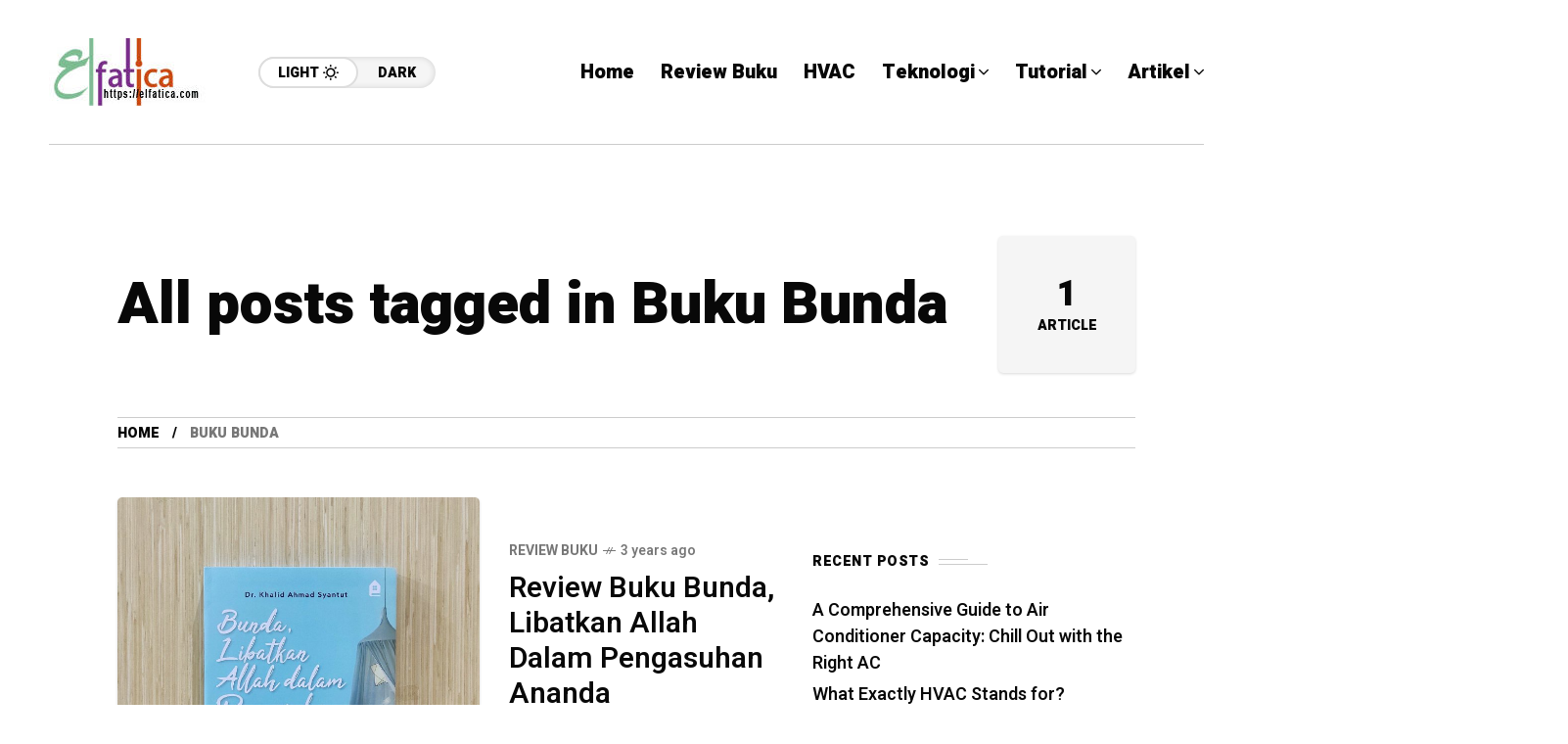

--- FILE ---
content_type: text/html; charset=UTF-8
request_url: https://elfatica.com/tag/buku-bunda/
body_size: 18206
content:
<!DOCTYPE html><html lang="en-US" prefix="og: https://ogp.me/ns#"><head><script data-no-optimize="1">var litespeed_docref=sessionStorage.getItem("litespeed_docref");litespeed_docref&&(Object.defineProperty(document,"referrer",{get:function(){return litespeed_docref}}),sessionStorage.removeItem("litespeed_docref"));</script> <meta charset="UTF-8"><meta name="viewport" content="width=device-width, initial-scale=1"><style>#wpadminbar #wp-admin-bar-wccp_free_top_button .ab-icon:before {
	content: "\f160";
	color: #02CA02;
	top: 3px;
}
#wpadminbar #wp-admin-bar-wccp_free_top_button .ab-icon {
	transform: rotate(45deg);
}</style><title>Buku Bunda Archives - Elfatica</title><meta name="robots" content="index, follow, max-snippet:-1, max-video-preview:-1, max-image-preview:large"/><link rel="canonical" href="https://elfatica.com/tag/buku-bunda/" /><meta property="og:locale" content="en_US" /><meta property="og:type" content="article" /><meta property="og:title" content="Buku Bunda Archives - Elfatica" /><meta property="og:url" content="https://elfatica.com/tag/buku-bunda/" /><meta property="og:site_name" content="Engineering &amp; Industrial Blog" /><meta name="twitter:card" content="summary_large_image" /><meta name="twitter:title" content="Buku Bunda Archives - Elfatica" /><meta name="twitter:label1" content="Posts" /><meta name="twitter:data1" content="1" /> <script type="application/ld+json" class="rank-math-schema">{"@context":"https://schema.org","@graph":[{"@type":"Person","@id":"https://elfatica.com/#person","name":"Engineering &amp; Industrial Blog","image":{"@type":"ImageObject","@id":"https://elfatica.com/#logo","url":"https://elfatica.com/wp-content/uploads/2021/12/cropped-logo-elfatica-dot-com.jpg","contentUrl":"https://elfatica.com/wp-content/uploads/2021/12/cropped-logo-elfatica-dot-com.jpg","caption":"Engineering &amp; Industrial Blog","inLanguage":"en-US","width":"164","height":"69"}},{"@type":"WebSite","@id":"https://elfatica.com/#website","url":"https://elfatica.com","name":"Engineering &amp; Industrial Blog","alternateName":"Elfatica","publisher":{"@id":"https://elfatica.com/#person"},"inLanguage":"en-US"},{"@type":"BreadcrumbList","@id":"https://elfatica.com/tag/buku-bunda/#breadcrumb","itemListElement":[{"@type":"ListItem","position":"1","item":{"@id":"https://elfatica.com","name":"Home"}},{"@type":"ListItem","position":"2","item":{"@id":"https://elfatica.com/tag/buku-bunda/","name":"Buku Bunda"}}]},{"@type":"CollectionPage","@id":"https://elfatica.com/tag/buku-bunda/#webpage","url":"https://elfatica.com/tag/buku-bunda/","name":"Buku Bunda Archives - Elfatica","isPartOf":{"@id":"https://elfatica.com/#website"},"inLanguage":"en-US","breadcrumb":{"@id":"https://elfatica.com/tag/buku-bunda/#breadcrumb"}}]}</script> <link rel='dns-prefetch' href='//fonts.googleapis.com' /><link rel='preconnect' href='https://fonts.gstatic.com' crossorigin /><link rel="alternate" type="application/rss+xml" title="Elfatica &raquo; Feed" href="https://elfatica.com/feed/" /><link rel="alternate" type="application/rss+xml" title="Elfatica &raquo; Comments Feed" href="https://elfatica.com/comments/feed/" /><link rel="alternate" type="application/rss+xml" title="Elfatica &raquo; Buku Bunda Tag Feed" href="https://elfatica.com/tag/buku-bunda/feed/" /><style id='wp-img-auto-sizes-contain-inline-css' type='text/css'>img:is([sizes=auto i],[sizes^="auto," i]){contain-intrinsic-size:3000px 1500px}
/*# sourceURL=wp-img-auto-sizes-contain-inline-css */</style><link data-optimized="2" rel="stylesheet" href="https://elfatica.com/wp-content/litespeed/css/0e8ab14fe2e7450ffc621039f95fd6a6.css?ver=ba8e0" /><style id='classic-theme-styles-inline-css' type='text/css'>/*! This file is auto-generated */
.wp-block-button__link{color:#fff;background-color:#32373c;border-radius:9999px;box-shadow:none;text-decoration:none;padding:calc(.667em + 2px) calc(1.333em + 2px);font-size:1.125em}.wp-block-file__button{background:#32373c;color:#fff;text-decoration:none}
/*# sourceURL=/wp-includes/css/classic-themes.min.css */</style><link rel="preload" as="style" href="https://fonts.googleapis.com/css?family=Work%20Sans:400%7CHeebo:400%7CLora:400&#038;display=swap&#038;ver=1754223147" /><noscript><link rel="stylesheet" href="https://fonts.googleapis.com/css?family=Work%20Sans:400%7CHeebo:400%7CLora:400&#038;display=swap&#038;ver=1754223147" /></noscript><style id='mow_fn_inline-inline-css' type='text/css'>@media(max-width: 600px){
			#wpadminbar{position: fixed;}
		}
	
		:root{
			--hff: Heebo;
			--bff: Work Sans;
			--quote-ff: Lora;
		}
	
		.cursor-inner.cursor-slider.cursor-hover span:after,
		.cursor-inner.cursor-slider.cursor-hover span:before{
			background-color: #000000;
		}
		.cursor-outer .fn-cursor,.cursor-inner.cursor-slider:not(.cursor-hover) .fn-cursor{
			border-color: rgba(0,0,0,0.7);
		}
		.cursor-inner .fn-cursor,.cursor-inner .fn-left:before,.cursor-inner .fn-left:after,.cursor-inner .fn-right:before,.cursor-inner .fn-right:after{
			background-color: rgba(0,0,0,0.7);
		}
		.cursor-inner.cursor-hover .fn-cursor{
			background-color: rgba(0,0,0,0.1);
		}
		[data-site-skin='dark'] .cursor-inner.cursor-slider.cursor-hover span:after,
		[data-site-skin='dark'] .cursor-inner.cursor-slider.cursor-hover span:before{
			background-color: #FFFFFF;
		}
		[data-site-skin='dark'] .cursor-outer .fn-cursor,
		[data-site-skin='dark'] .cursor-inner.cursor-slider:not(.cursor-hover) .fn-cursor{
			border-color: rgba(255,255,255,0.7);
		}
		[data-site-skin='dark'] .cursor-inner .fn-cursor,
		[data-site-skin='dark'] .cursor-inner .fn-left:before,
		[data-site-skin='dark'] .cursor-inner .fn-left:after,
		[data-site-skin='dark'] .cursor-inner .fn-right:before,
		[data-site-skin='dark'] .cursor-inner .fn-right:after{
			background-color: rgba(255,255,255,0.7);
		}
		[data-site-skin='dark'] .cursor-inner.cursor-hover .fn-cursor{
			background-color: rgba(255,255,255,0.1);
		}
	
		:root{
			--mow-bbc: #FFFFFF;
			--mow-mc1: #6428EC;
			--mow-hhc: #6428EC;
			--mow-hc: #080808;
			--mow-bc: #777777;
			--mow-ebc: #F5F5F5;
			--mow-aebc: #E5E5E5;
			--mow-border-color: #CCCCCC;
			--mow-contrast-text: #FFFFFF;
		}
		[data-site-skin='dark']:root{
			--mow-bbc: #121212;
			--mow-mc1: #6428EC;
			--mow-hhc: #6428EC;
			--mow-hc: #CCCCCC;
			--mow-bc: #777777;
			--mow-ebc: #1D1D1D;
			--mow-aebc: #222222;
			--mow-border-color: #333333;
		}
	
		.fn__logo img{
			max-width: 220px;
			max-height: 80px;
		}
		.mow_fn_mobnav .fn__logo img{
			max-width: 220px;
			max-height: 80px;
		}
	
		.mow_fn_header .mow_fn_main_nav > li > a{
			height: 147px;
			line-height: 147px;
		}
		.mow_fn_mlogo_header .mow_fn_main_nav > li > a{
			height: 40px;
			line-height: 40px;
		}
	
		.blog__item .desc p{
			overflow: hidden;
		   	text-overflow: ellipsis;
		   	display: -webkit-box;
		   	-webkit-line-clamp: 3;
		   	-webkit-box-orient: vertical;
		}
	
		.mow_fn_mlogo_header[data-layout='overlay_bg'] .header_nav_wrap{
			background-color: #080808;
		}
		.mow_fn_mlogo_header[data-layout='overlay_bg'] .mow_fn_main_nav > li > a{
			color: #FFFFFF;
		}
	
		.mow_fn_mobnav{
			background-color: #000000;
		}
		.mow_fn_mobnav .mob_top{
			border-bottom-color: #222222;
		}
		.mow_fn_mobnav .mobile_menu a{
			color: #EEEEEE;
		}
	
		.fn__rating_count .number{
			background-color: #FDD23C;
			color: #000000;
		}
	
		.fn__meta .sticky_label span{background-color: #FFEEAF;}
	
			.mow_fn_megasub_posts_left .cat_filter a,
			.mow_fn_megasub_posts_top .cat_filter a,
			.fn__classic_sub .mow_fn_submenu a{font-family: Heebo; }
		
		h1{font-size: 45px;}
		h2{font-size: 36px;}
		h3{font-size: 30px;}
		h4{font-size: 24px;}
		h5{font-size: 20px;}
		h6{font-size: 16px;}
	
		.page-template-page-redirect .mow_fn_fixed_social_list,
		.page-template-page-redirect .mow_fn_fixed_right_bar,
		.page-template-page-redirect .mow_fn_fixed_posts,
		.page-template-page-redirect .mow_fn_fixed_totop,
		.page-template-page-redirect .mow_fn_mobnav,
		.page-template-page-redirect #mow_fn_footer,
		.page-template-page-redirect #mow_fn_header{display: none;}
	
/*# sourceURL=mow_fn_inline-inline-css */</style> <script type="litespeed/javascript" data-src="https://elfatica.com/wp-includes/js/jquery/jquery.min.js" id="jquery-core-js"></script> <link rel="https://api.w.org/" href="https://elfatica.com/wp-json/" /><link rel="alternate" title="JSON" type="application/json" href="https://elfatica.com/wp-json/wp/v2/tags/1753" /><link rel="EditURI" type="application/rsd+xml" title="RSD" href="https://elfatica.com/xmlrpc.php?rsd" /><meta name="generator" content="WordPress 6.9" /><meta name="generator" content="Redux 4.5.8" /><script id="wpcp_disable_selection" type="litespeed/javascript">var image_save_msg='You are not allowed to save images!';var no_menu_msg='Context Menu disabled!';var smessage="Content is protected !!";function disableEnterKey(e){var elemtype=e.target.tagName;elemtype=elemtype.toUpperCase();if(elemtype=="TEXT"||elemtype=="TEXTAREA"||elemtype=="INPUT"||elemtype=="PASSWORD"||elemtype=="SELECT"||elemtype=="OPTION"||elemtype=="EMBED"){elemtype='TEXT'}
if(e.ctrlKey){var key;if(window.event)
key=window.event.keyCode;else key=e.which;if(elemtype!='TEXT'&&(key==97||key==65||key==67||key==99||key==88||key==120||key==26||key==85||key==86||key==83||key==43||key==73)){if(wccp_free_iscontenteditable(e))return!0;show_wpcp_message('You are not allowed to copy content or view source');return!1}else return!0}}
function wccp_free_iscontenteditable(e){var e=e||window.event;var target=e.target||e.srcElement;var elemtype=e.target.nodeName;elemtype=elemtype.toUpperCase();var iscontenteditable="false";if(typeof target.getAttribute!="undefined")iscontenteditable=target.getAttribute("contenteditable");var iscontenteditable2=!1;if(typeof target.isContentEditable!="undefined")iscontenteditable2=target.isContentEditable;if(target.parentElement.isContentEditable)iscontenteditable2=!0;if(iscontenteditable=="true"||iscontenteditable2==!0){if(typeof target.style!="undefined")target.style.cursor="text";return!0}}
function disable_copy(e){var e=e||window.event;var elemtype=e.target.tagName;elemtype=elemtype.toUpperCase();if(elemtype=="TEXT"||elemtype=="TEXTAREA"||elemtype=="INPUT"||elemtype=="PASSWORD"||elemtype=="SELECT"||elemtype=="OPTION"||elemtype=="EMBED"){elemtype='TEXT'}
if(wccp_free_iscontenteditable(e))return!0;var isSafari=/Safari/.test(navigator.userAgent)&&/Apple Computer/.test(navigator.vendor);var checker_IMG='';if(elemtype=="IMG"&&checker_IMG=='checked'&&e.detail>=2){show_wpcp_message(alertMsg_IMG);return!1}
if(elemtype!="TEXT"){if(smessage!==""&&e.detail==2)
show_wpcp_message(smessage);if(isSafari)
return!0;else return!1}}
function disable_copy_ie(){var e=e||window.event;var elemtype=window.event.srcElement.nodeName;elemtype=elemtype.toUpperCase();if(wccp_free_iscontenteditable(e))return!0;if(elemtype=="IMG"){show_wpcp_message(alertMsg_IMG);return!1}
if(elemtype!="TEXT"&&elemtype!="TEXTAREA"&&elemtype!="INPUT"&&elemtype!="PASSWORD"&&elemtype!="SELECT"&&elemtype!="OPTION"&&elemtype!="EMBED"){return!1}}
function reEnable(){return!0}
document.onkeydown=disableEnterKey;document.onselectstart=disable_copy_ie;if(navigator.userAgent.indexOf('MSIE')==-1){document.onmousedown=disable_copy;document.onclick=reEnable}
function disableSelection(target){if(typeof target.onselectstart!="undefined")
target.onselectstart=disable_copy_ie;else if(typeof target.style.MozUserSelect!="undefined"){target.style.MozUserSelect="none"}else target.onmousedown=function(){return!1}
target.style.cursor="default"}
window.onload=function(){disableSelection(document.body)};var onlongtouch;var timer;var touchduration=1000;var elemtype="";function touchstart(e){var e=e||window.event;var target=e.target||e.srcElement;elemtype=window.event.srcElement.nodeName;elemtype=elemtype.toUpperCase();if(!wccp_pro_is_passive())e.preventDefault();if(!timer){timer=setTimeout(onlongtouch,touchduration)}}
function touchend(){if(timer){clearTimeout(timer);timer=null}
onlongtouch()}
onlongtouch=function(e){if(elemtype!="TEXT"&&elemtype!="TEXTAREA"&&elemtype!="INPUT"&&elemtype!="PASSWORD"&&elemtype!="SELECT"&&elemtype!="EMBED"&&elemtype!="OPTION"){if(window.getSelection){if(window.getSelection().empty){window.getSelection().empty()}else if(window.getSelection().removeAllRanges){window.getSelection().removeAllRanges()}}else if(document.selection){document.selection.empty()}
return!1}};document.addEventListener("DOMContentLiteSpeedLoaded",function(event){window.addEventListener("touchstart",touchstart,!1);window.addEventListener("touchend",touchend,!1)});function wccp_pro_is_passive(){var cold=!1,hike=function(){};try{const object1={};var aid=Object.defineProperty(object1,'passive',{get(){cold=!0}});window.addEventListener('test',hike,aid);window.removeEventListener('test',hike,aid)}catch(e){}
return cold}</script> <script id="wpcp_disable_Right_Click" type="litespeed/javascript">document.ondragstart=function(){return!1}
function nocontext(e){return!1}
document.oncontextmenu=nocontext</script> <style>.unselectable
{
-moz-user-select:none;
-webkit-user-select:none;
cursor: default;
}
html
{
-webkit-touch-callout: none;
-webkit-user-select: none;
-khtml-user-select: none;
-moz-user-select: none;
-ms-user-select: none;
user-select: none;
-webkit-tap-highlight-color: rgba(0,0,0,0);
}</style> <script id="wpcp_css_disable_selection" type="litespeed/javascript">var e=document.getElementsByTagName('body')[0];if(e){e.setAttribute('unselectable',"on")}</script> <meta name="generator" content="Elementor 3.32.5; features: additional_custom_breakpoints; settings: css_print_method-external, google_font-enabled, font_display-swap"><style>.e-con.e-parent:nth-of-type(n+4):not(.e-lazyloaded):not(.e-no-lazyload),
				.e-con.e-parent:nth-of-type(n+4):not(.e-lazyloaded):not(.e-no-lazyload) * {
					background-image: none !important;
				}
				@media screen and (max-height: 1024px) {
					.e-con.e-parent:nth-of-type(n+3):not(.e-lazyloaded):not(.e-no-lazyload),
					.e-con.e-parent:nth-of-type(n+3):not(.e-lazyloaded):not(.e-no-lazyload) * {
						background-image: none !important;
					}
				}
				@media screen and (max-height: 640px) {
					.e-con.e-parent:nth-of-type(n+2):not(.e-lazyloaded):not(.e-no-lazyload),
					.e-con.e-parent:nth-of-type(n+2):not(.e-lazyloaded):not(.e-no-lazyload) * {
						background-image: none !important;
					}
				}</style> <script id="google_gtagjs" type="litespeed/javascript" data-src="https://www.googletagmanager.com/gtag/js?id=G-Z5DY3PTE2V"></script> <script id="google_gtagjs-inline" type="litespeed/javascript">window.dataLayer=window.dataLayer||[];function gtag(){dataLayer.push(arguments)}gtag('js',new Date());gtag('config','G-Z5DY3PTE2V',{})</script> <link rel="preload" href="https://fonts.googleapis.com/css?family=Lora:400,400italic,500,500italic,600,600italic,700,700italic,800,800italic,900,900italic|Heebo:400,400italic,500,500italic,600,600italic,700,700italic,800,800italic,900,900italic|Heebo:400,400italic,500,500italic,600,600italic,700,700italic,800,800italic,900,900italic|Work+Sans:400,400italic,500,500italic,600,600italic,700,700italic,800,800italic,900,900italic&#038;display=swap&#038;subset=latin,cyrillic,greek,vietnamese" as="style" onload="this.onload=null;this.rel='stylesheet'"><noscript><link rel="stylesheet" href="https://fonts.googleapis.com/css?family=Lora:400,400italic,500,500italic,600,600italic,700,700italic,800,800italic,900,900italic|Heebo:400,400italic,500,500italic,600,600italic,700,700italic,800,800italic,900,900italic|Heebo:400,400italic,500,500italic,600,600italic,700,700italic,800,800italic,900,900italic|Work+Sans:400,400italic,500,500italic,600,600italic,700,700italic,800,800italic,900,900italic&#038;display=swap&#038;subset=latin,cyrillic,greek,vietnamese"></noscript><style id="mow_fn_option-dynamic-css" title="dynamic-css" class="redux-options-output">body{font-family:"Work Sans";font-weight:400;font-style:normal;font-size:18px;}.mow_fn_main_nav > li > a{font-family:Heebo;font-style:normal;font-size:20px;}input{font-family:Heebo;font-weight:400;font-style:normal;font-size:16px;}blockquote{font-family:Lora;font-weight:400;font-style:normal;font-size:24px;}h1,h2,h3,h4,h5,h6{font-family:Heebo;font-weight:400;font-style:normal;}</style> <script type="litespeed/javascript">if(!localStorage.mow_skin){localStorage.mow_skin="light"}
document.documentElement.setAttribute("data-site-skin",localStorage.mow_skin)</script> <style id='global-styles-inline-css' type='text/css'>:root{--wp--preset--aspect-ratio--square: 1;--wp--preset--aspect-ratio--4-3: 4/3;--wp--preset--aspect-ratio--3-4: 3/4;--wp--preset--aspect-ratio--3-2: 3/2;--wp--preset--aspect-ratio--2-3: 2/3;--wp--preset--aspect-ratio--16-9: 16/9;--wp--preset--aspect-ratio--9-16: 9/16;--wp--preset--color--black: #000000;--wp--preset--color--cyan-bluish-gray: #abb8c3;--wp--preset--color--white: #ffffff;--wp--preset--color--pale-pink: #f78da7;--wp--preset--color--vivid-red: #cf2e2e;--wp--preset--color--luminous-vivid-orange: #ff6900;--wp--preset--color--luminous-vivid-amber: #fcb900;--wp--preset--color--light-green-cyan: #7bdcb5;--wp--preset--color--vivid-green-cyan: #00d084;--wp--preset--color--pale-cyan-blue: #8ed1fc;--wp--preset--color--vivid-cyan-blue: #0693e3;--wp--preset--color--vivid-purple: #9b51e0;--wp--preset--gradient--vivid-cyan-blue-to-vivid-purple: linear-gradient(135deg,rgb(6,147,227) 0%,rgb(155,81,224) 100%);--wp--preset--gradient--light-green-cyan-to-vivid-green-cyan: linear-gradient(135deg,rgb(122,220,180) 0%,rgb(0,208,130) 100%);--wp--preset--gradient--luminous-vivid-amber-to-luminous-vivid-orange: linear-gradient(135deg,rgb(252,185,0) 0%,rgb(255,105,0) 100%);--wp--preset--gradient--luminous-vivid-orange-to-vivid-red: linear-gradient(135deg,rgb(255,105,0) 0%,rgb(207,46,46) 100%);--wp--preset--gradient--very-light-gray-to-cyan-bluish-gray: linear-gradient(135deg,rgb(238,238,238) 0%,rgb(169,184,195) 100%);--wp--preset--gradient--cool-to-warm-spectrum: linear-gradient(135deg,rgb(74,234,220) 0%,rgb(151,120,209) 20%,rgb(207,42,186) 40%,rgb(238,44,130) 60%,rgb(251,105,98) 80%,rgb(254,248,76) 100%);--wp--preset--gradient--blush-light-purple: linear-gradient(135deg,rgb(255,206,236) 0%,rgb(152,150,240) 100%);--wp--preset--gradient--blush-bordeaux: linear-gradient(135deg,rgb(254,205,165) 0%,rgb(254,45,45) 50%,rgb(107,0,62) 100%);--wp--preset--gradient--luminous-dusk: linear-gradient(135deg,rgb(255,203,112) 0%,rgb(199,81,192) 50%,rgb(65,88,208) 100%);--wp--preset--gradient--pale-ocean: linear-gradient(135deg,rgb(255,245,203) 0%,rgb(182,227,212) 50%,rgb(51,167,181) 100%);--wp--preset--gradient--electric-grass: linear-gradient(135deg,rgb(202,248,128) 0%,rgb(113,206,126) 100%);--wp--preset--gradient--midnight: linear-gradient(135deg,rgb(2,3,129) 0%,rgb(40,116,252) 100%);--wp--preset--font-size--small: 13px;--wp--preset--font-size--medium: 20px;--wp--preset--font-size--large: 36px;--wp--preset--font-size--x-large: 42px;--wp--preset--spacing--20: 0.44rem;--wp--preset--spacing--30: 0.67rem;--wp--preset--spacing--40: 1rem;--wp--preset--spacing--50: 1.5rem;--wp--preset--spacing--60: 2.25rem;--wp--preset--spacing--70: 3.38rem;--wp--preset--spacing--80: 5.06rem;--wp--preset--shadow--natural: 6px 6px 9px rgba(0, 0, 0, 0.2);--wp--preset--shadow--deep: 12px 12px 50px rgba(0, 0, 0, 0.4);--wp--preset--shadow--sharp: 6px 6px 0px rgba(0, 0, 0, 0.2);--wp--preset--shadow--outlined: 6px 6px 0px -3px rgb(255, 255, 255), 6px 6px rgb(0, 0, 0);--wp--preset--shadow--crisp: 6px 6px 0px rgb(0, 0, 0);}:where(.is-layout-flex){gap: 0.5em;}:where(.is-layout-grid){gap: 0.5em;}body .is-layout-flex{display: flex;}.is-layout-flex{flex-wrap: wrap;align-items: center;}.is-layout-flex > :is(*, div){margin: 0;}body .is-layout-grid{display: grid;}.is-layout-grid > :is(*, div){margin: 0;}:where(.wp-block-columns.is-layout-flex){gap: 2em;}:where(.wp-block-columns.is-layout-grid){gap: 2em;}:where(.wp-block-post-template.is-layout-flex){gap: 1.25em;}:where(.wp-block-post-template.is-layout-grid){gap: 1.25em;}.has-black-color{color: var(--wp--preset--color--black) !important;}.has-cyan-bluish-gray-color{color: var(--wp--preset--color--cyan-bluish-gray) !important;}.has-white-color{color: var(--wp--preset--color--white) !important;}.has-pale-pink-color{color: var(--wp--preset--color--pale-pink) !important;}.has-vivid-red-color{color: var(--wp--preset--color--vivid-red) !important;}.has-luminous-vivid-orange-color{color: var(--wp--preset--color--luminous-vivid-orange) !important;}.has-luminous-vivid-amber-color{color: var(--wp--preset--color--luminous-vivid-amber) !important;}.has-light-green-cyan-color{color: var(--wp--preset--color--light-green-cyan) !important;}.has-vivid-green-cyan-color{color: var(--wp--preset--color--vivid-green-cyan) !important;}.has-pale-cyan-blue-color{color: var(--wp--preset--color--pale-cyan-blue) !important;}.has-vivid-cyan-blue-color{color: var(--wp--preset--color--vivid-cyan-blue) !important;}.has-vivid-purple-color{color: var(--wp--preset--color--vivid-purple) !important;}.has-black-background-color{background-color: var(--wp--preset--color--black) !important;}.has-cyan-bluish-gray-background-color{background-color: var(--wp--preset--color--cyan-bluish-gray) !important;}.has-white-background-color{background-color: var(--wp--preset--color--white) !important;}.has-pale-pink-background-color{background-color: var(--wp--preset--color--pale-pink) !important;}.has-vivid-red-background-color{background-color: var(--wp--preset--color--vivid-red) !important;}.has-luminous-vivid-orange-background-color{background-color: var(--wp--preset--color--luminous-vivid-orange) !important;}.has-luminous-vivid-amber-background-color{background-color: var(--wp--preset--color--luminous-vivid-amber) !important;}.has-light-green-cyan-background-color{background-color: var(--wp--preset--color--light-green-cyan) !important;}.has-vivid-green-cyan-background-color{background-color: var(--wp--preset--color--vivid-green-cyan) !important;}.has-pale-cyan-blue-background-color{background-color: var(--wp--preset--color--pale-cyan-blue) !important;}.has-vivid-cyan-blue-background-color{background-color: var(--wp--preset--color--vivid-cyan-blue) !important;}.has-vivid-purple-background-color{background-color: var(--wp--preset--color--vivid-purple) !important;}.has-black-border-color{border-color: var(--wp--preset--color--black) !important;}.has-cyan-bluish-gray-border-color{border-color: var(--wp--preset--color--cyan-bluish-gray) !important;}.has-white-border-color{border-color: var(--wp--preset--color--white) !important;}.has-pale-pink-border-color{border-color: var(--wp--preset--color--pale-pink) !important;}.has-vivid-red-border-color{border-color: var(--wp--preset--color--vivid-red) !important;}.has-luminous-vivid-orange-border-color{border-color: var(--wp--preset--color--luminous-vivid-orange) !important;}.has-luminous-vivid-amber-border-color{border-color: var(--wp--preset--color--luminous-vivid-amber) !important;}.has-light-green-cyan-border-color{border-color: var(--wp--preset--color--light-green-cyan) !important;}.has-vivid-green-cyan-border-color{border-color: var(--wp--preset--color--vivid-green-cyan) !important;}.has-pale-cyan-blue-border-color{border-color: var(--wp--preset--color--pale-cyan-blue) !important;}.has-vivid-cyan-blue-border-color{border-color: var(--wp--preset--color--vivid-cyan-blue) !important;}.has-vivid-purple-border-color{border-color: var(--wp--preset--color--vivid-purple) !important;}.has-vivid-cyan-blue-to-vivid-purple-gradient-background{background: var(--wp--preset--gradient--vivid-cyan-blue-to-vivid-purple) !important;}.has-light-green-cyan-to-vivid-green-cyan-gradient-background{background: var(--wp--preset--gradient--light-green-cyan-to-vivid-green-cyan) !important;}.has-luminous-vivid-amber-to-luminous-vivid-orange-gradient-background{background: var(--wp--preset--gradient--luminous-vivid-amber-to-luminous-vivid-orange) !important;}.has-luminous-vivid-orange-to-vivid-red-gradient-background{background: var(--wp--preset--gradient--luminous-vivid-orange-to-vivid-red) !important;}.has-very-light-gray-to-cyan-bluish-gray-gradient-background{background: var(--wp--preset--gradient--very-light-gray-to-cyan-bluish-gray) !important;}.has-cool-to-warm-spectrum-gradient-background{background: var(--wp--preset--gradient--cool-to-warm-spectrum) !important;}.has-blush-light-purple-gradient-background{background: var(--wp--preset--gradient--blush-light-purple) !important;}.has-blush-bordeaux-gradient-background{background: var(--wp--preset--gradient--blush-bordeaux) !important;}.has-luminous-dusk-gradient-background{background: var(--wp--preset--gradient--luminous-dusk) !important;}.has-pale-ocean-gradient-background{background: var(--wp--preset--gradient--pale-ocean) !important;}.has-electric-grass-gradient-background{background: var(--wp--preset--gradient--electric-grass) !important;}.has-midnight-gradient-background{background: var(--wp--preset--gradient--midnight) !important;}.has-small-font-size{font-size: var(--wp--preset--font-size--small) !important;}.has-medium-font-size{font-size: var(--wp--preset--font-size--medium) !important;}.has-large-font-size{font-size: var(--wp--preset--font-size--large) !important;}.has-x-large-font-size{font-size: var(--wp--preset--font-size--x-large) !important;}
/*# sourceURL=global-styles-inline-css */</style></head><body class="archive tag tag-buku-bunda tag-1753 wp-custom-logo wp-theme-mow wp-child-theme-mow-child-theme unselectable sidebar_sticky_disable ltr mow_ltr mow-core-ready elementor-default elementor-kit-8"><div class="mow-fn-wrapper"><div class="mow_fn_site_overlay"></div><header id="mow_fn_header" data-header-width="boxed"><div class="mow_fn_header"><div class="header_in"><div class="ht_left"><div class="ht_left_item fn__logo">
<a href="https://elfatica.com/"><img data-lazyloaded="1" src="[data-uri]" loading="lazy" loading="lazy" decoding="async" width="164" height="69" class="dark_logo" data-src="https://elfatica.com/wp-content/uploads/2021/12/cropped-logo-elfatica-dot-com.jpg" alt="logo"><img data-lazyloaded="1" src="[data-uri]" loading="lazy" loading="lazy" decoding="async" width="164" height="69" class="light_logo" data-src="https://elfatica.com/wp-content/uploads/2021/12/cropped-logo-elfatica-dot-com.jpg" alt="logo"></a></div><div class="ht_left_item fn__skin">
<a href="#" class="light"><span class="text">Light</span><i class="fn__isvg fn__isvg-svg__sun "></i></a>
<a href="#" class="dark"><span class="text">Dark</span><i class="fn__isvg fn__isvg-svg__moon "></i></a></div></div><div class="ht_right"><div class="ht_right_item ht_right_item_nav"><div class="mow_fn_nav nav__ready"><div class="menu"><div class="menu-menu-utama-container"><ul id="menu-menu-utama" class="mow_fn_main_nav"><li id="menu-item-12248" class="menu-item menu-item-type-custom menu-item-object-custom menu-item-home menu-item-12248"><a href="https://elfatica.com"><span>Home<i class="fn__isvg fn__isvg-svg__arrow_4 "></i></span></a></li><li id="menu-item-12254" class="menu-item menu-item-type-taxonomy menu-item-object-category menu-item-12254"><a href="https://elfatica.com/category/review-buku/"><span>Review Buku<i class="fn__isvg fn__isvg-svg__arrow_4 "></i></span></a></li><li id="menu-item-12631" class="menu-item menu-item-type-taxonomy menu-item-object-category menu-item-12631"><a href="https://elfatica.com/category/engineering/hvac/"><span>HVAC<i class="fn__isvg fn__isvg-svg__arrow_4 "></i></span></a></li><li id="menu-item-12260" class="menu-item menu-item-type-taxonomy menu-item-object-category menu-item-has-children menu-item-12260"><a href="https://elfatica.com/category/teknologi/"><span>Teknologi<i class="fn__isvg fn__isvg-svg__arrow_4 "></i></span></a><div class="fn__classic_sub"><ul class="mow_fn_submenu"><li id="menu-item-12266" class="menu-item menu-item-type-taxonomy menu-item-object-category menu-item-12266"><a href="https://elfatica.com/category/tutorial-2/internet/"><span>Internet<i class="fn__isvg fn__isvg-svg__arrow_4 "></i></span></a></li></ul></div></li><li id="menu-item-12258" class="menu-item menu-item-type-taxonomy menu-item-object-category menu-item-has-children menu-item-12258"><a href="https://elfatica.com/category/tutorial-2/"><span>Tutorial<i class="fn__isvg fn__isvg-svg__arrow_4 "></i></span></a><div class="fn__classic_sub"><ul class="mow_fn_submenu"><li id="menu-item-12259" class="menu-item menu-item-type-taxonomy menu-item-object-category menu-item-12259"><a href="https://elfatica.com/category/tutorial-2/wordpress/"><span>WordPress<i class="fn__isvg fn__isvg-svg__arrow_4 "></i></span></a></li></ul></div></li><li id="menu-item-12250" class="menu-item menu-item-type-custom menu-item-object-custom menu-item-has-children menu-item-12250"><a href="https://elfatica.com/artikel"><span>Artikel<i class="fn__isvg fn__isvg-svg__arrow_4 "></i></span></a><div class="fn__classic_sub"><ul class="mow_fn_submenu"><li id="menu-item-12251" class="menu-item menu-item-type-taxonomy menu-item-object-category menu-item-12251"><a href="https://elfatica.com/category/kabar-berita/"><span>Berita<i class="fn__isvg fn__isvg-svg__arrow_4 "></i></span></a></li><li id="menu-item-12252" class="menu-item menu-item-type-taxonomy menu-item-object-category menu-item-has-children menu-item-12252"><a href="https://elfatica.com/category/kajian-muhasabah/"><span>Kajian &amp; Muhasabah<i class="fn__isvg fn__isvg-svg__arrow_4 "></i></span></a><ul class="mow_fn_grandchild-menu"><li id="menu-item-12256" class="menu-item menu-item-type-taxonomy menu-item-object-category menu-item-12256"><a href="https://elfatica.com/category/ramadhan-series/"><span>Ramadhan Series<i class="fn__isvg fn__isvg-svg__arrow_4 "></i></span></a><span class="fn_menu_description">Artikel Seputar Ramadhan yang akan menambah ilmu sehingga dapat membantu kita dalam menambah amalan di bulan ramadhan</span></li></ul></li><li id="menu-item-12257" class="menu-item menu-item-type-taxonomy menu-item-object-category menu-item-12257"><a href="https://elfatica.com/category/kisah-hikmah/"><span>Kisah Hikmah<i class="fn__isvg fn__isvg-svg__arrow_4 "></i></span></a><span class="fn_menu_description">Kisah dari orang-orang terdahulu, para nabi, sahabat nabi dan lainnya yang dapat kita petik hikmah dan pelajarannya.</span></li><li id="menu-item-12253" class="menu-item menu-item-type-taxonomy menu-item-object-category menu-item-12253"><a href="https://elfatica.com/category/artikel-menarik/parenting/"><span>Parenting<i class="fn__isvg fn__isvg-svg__arrow_4 "></i></span></a></li><li id="menu-item-12262" class="menu-item menu-item-type-taxonomy menu-item-object-category menu-item-12262"><a href="https://elfatica.com/category/did-you-know/"><span>Did You Know?<i class="fn__isvg fn__isvg-svg__arrow_4 "></i></span></a></li><li id="menu-item-12263" class="menu-item menu-item-type-taxonomy menu-item-object-category menu-item-12263"><a href="https://elfatica.com/category/wanita/"><span>Wanita<i class="fn__isvg fn__isvg-svg__arrow_4 "></i></span></a></li></ul></div></li></ul></div><div class="more">
<a href="#">
<span>More...</span>
</a><ul class="sub-menu"></ul></div></div></div></div></div></div></div></header><div class="mow_fn_stickynav ajax_enable" data-type="always_on"><div class="stickynav_in"><div class="transform_hedaer"><div class="sticky_header"><div class="mow_fn_nav sticky_nav"><div class="menu-menu-utama-container"><ul id="menu-menu-utama" class="mow_fn_main_nav"><li id="menu-item-12248" class="menu-item menu-item-type-custom menu-item-object-custom menu-item-home menu-item-12248"><a href="https://elfatica.com"><span>Home<i class="fn__isvg fn__isvg-svg__arrow_4 "></i></span></a></li><li id="menu-item-12254" class="menu-item menu-item-type-taxonomy menu-item-object-category menu-item-12254"><a href="https://elfatica.com/category/review-buku/"><span>Review Buku<i class="fn__isvg fn__isvg-svg__arrow_4 "></i></span></a></li><li id="menu-item-12631" class="menu-item menu-item-type-taxonomy menu-item-object-category menu-item-12631"><a href="https://elfatica.com/category/engineering/hvac/"><span>HVAC<i class="fn__isvg fn__isvg-svg__arrow_4 "></i></span></a></li><li id="menu-item-12260" class="menu-item menu-item-type-taxonomy menu-item-object-category menu-item-has-children menu-item-12260"><a href="https://elfatica.com/category/teknologi/"><span>Teknologi<i class="fn__isvg fn__isvg-svg__arrow_4 "></i></span></a><div class="fn__classic_sub"><ul class="mow_fn_submenu"><li id="menu-item-12266" class="menu-item menu-item-type-taxonomy menu-item-object-category menu-item-12266"><a href="https://elfatica.com/category/tutorial-2/internet/"><span>Internet<i class="fn__isvg fn__isvg-svg__arrow_4 "></i></span></a></li></ul></div></li><li id="menu-item-12258" class="menu-item menu-item-type-taxonomy menu-item-object-category menu-item-has-children menu-item-12258"><a href="https://elfatica.com/category/tutorial-2/"><span>Tutorial<i class="fn__isvg fn__isvg-svg__arrow_4 "></i></span></a><div class="fn__classic_sub"><ul class="mow_fn_submenu"><li id="menu-item-12259" class="menu-item menu-item-type-taxonomy menu-item-object-category menu-item-12259"><a href="https://elfatica.com/category/tutorial-2/wordpress/"><span>WordPress<i class="fn__isvg fn__isvg-svg__arrow_4 "></i></span></a></li></ul></div></li><li id="menu-item-12250" class="menu-item menu-item-type-custom menu-item-object-custom menu-item-has-children menu-item-12250"><a href="https://elfatica.com/artikel"><span>Artikel<i class="fn__isvg fn__isvg-svg__arrow_4 "></i></span></a><div class="fn__classic_sub"><ul class="mow_fn_submenu"><li id="menu-item-12251" class="menu-item menu-item-type-taxonomy menu-item-object-category menu-item-12251"><a href="https://elfatica.com/category/kabar-berita/"><span>Berita<i class="fn__isvg fn__isvg-svg__arrow_4 "></i></span></a></li><li id="menu-item-12252" class="menu-item menu-item-type-taxonomy menu-item-object-category menu-item-has-children menu-item-12252"><a href="https://elfatica.com/category/kajian-muhasabah/"><span>Kajian &amp; Muhasabah<i class="fn__isvg fn__isvg-svg__arrow_4 "></i></span></a><ul class="mow_fn_grandchild-menu"><li id="menu-item-12256" class="menu-item menu-item-type-taxonomy menu-item-object-category menu-item-12256"><a href="https://elfatica.com/category/ramadhan-series/"><span>Ramadhan Series<i class="fn__isvg fn__isvg-svg__arrow_4 "></i></span></a><span class="fn_menu_description">Artikel Seputar Ramadhan yang akan menambah ilmu sehingga dapat membantu kita dalam menambah amalan di bulan ramadhan</span></li></ul></li><li id="menu-item-12257" class="menu-item menu-item-type-taxonomy menu-item-object-category menu-item-12257"><a href="https://elfatica.com/category/kisah-hikmah/"><span>Kisah Hikmah<i class="fn__isvg fn__isvg-svg__arrow_4 "></i></span></a><span class="fn_menu_description">Kisah dari orang-orang terdahulu, para nabi, sahabat nabi dan lainnya yang dapat kita petik hikmah dan pelajarannya.</span></li><li id="menu-item-12253" class="menu-item menu-item-type-taxonomy menu-item-object-category menu-item-12253"><a href="https://elfatica.com/category/artikel-menarik/parenting/"><span>Parenting<i class="fn__isvg fn__isvg-svg__arrow_4 "></i></span></a></li><li id="menu-item-12262" class="menu-item menu-item-type-taxonomy menu-item-object-category menu-item-12262"><a href="https://elfatica.com/category/did-you-know/"><span>Did You Know?<i class="fn__isvg fn__isvg-svg__arrow_4 "></i></span></a></li><li id="menu-item-12263" class="menu-item menu-item-type-taxonomy menu-item-object-category menu-item-12263"><a href="https://elfatica.com/category/wanita/"><span>Wanita<i class="fn__isvg fn__isvg-svg__arrow_4 "></i></span></a></li></ul></div></li></ul></div></div></div></div></div></div><div class="mow_fn_mobnav"><div class="mob_top"><div class="logo"><div class="fn__logo"><a href="https://elfatica.com/"><img data-lazyloaded="1" src="[data-uri]" loading="lazy" loading="lazy" data-src="https://elfatica.com/wp-content/uploads/2021/12/cropped-logo-elfatica-dot-com.jpg" width="164" height="69" alt="logo"></a></div></div><div class="right__trigger">
<a class="bar_opener" href="#" aria-label="/"><i class="fn__isvg fn__isvg-baropener "></i></a>
<a class="mobmenu_opener" href="#" aria-label="/"><span></span></a></div></div><div class="mob_bot"><div class="mob_site_skin"><div class="fn__skin">
<a href="#" class="light"><span class="text">Light</span><i class="fn__isvg fn__isvg-svg__sun "></i></a>
<a href="#" class="dark"><span class="text">Dark</span><i class="fn__isvg fn__isvg-svg__moon "></i></a></div></div><div class="menu-menu-utama-container"><ul id="menu-menu-utama-1" class="mobile_menu"><li class="menu-item menu-item-type-custom menu-item-object-custom menu-item-home menu-item-12248"><a href="https://elfatica.com">Home<span class="suffix">//</span><i class="fn__isvg fn__isvg-svg__arrow_4 "></i></a></li><li class="menu-item menu-item-type-taxonomy menu-item-object-category menu-item-12254"><a href="https://elfatica.com/category/review-buku/">Review Buku<span class="suffix">//</span><i class="fn__isvg fn__isvg-svg__arrow_4 "></i></a></li><li class="menu-item menu-item-type-taxonomy menu-item-object-category menu-item-12631"><a href="https://elfatica.com/category/engineering/hvac/">HVAC<span class="suffix">//</span><i class="fn__isvg fn__isvg-svg__arrow_4 "></i></a></li><li class="menu-item menu-item-type-taxonomy menu-item-object-category menu-item-has-children menu-item-12260"><a href="https://elfatica.com/category/teknologi/">Teknologi<span class="suffix">//</span><i class="fn__isvg fn__isvg-svg__arrow_4 "></i></a><ul class="sub-menu"><li class="menu-item menu-item-type-taxonomy menu-item-object-category menu-item-12266"><a href="https://elfatica.com/category/tutorial-2/internet/">Internet<span class="suffix">//</span><i class="fn__isvg fn__isvg-svg__arrow_4 "></i></a></li></ul></li><li class="menu-item menu-item-type-taxonomy menu-item-object-category menu-item-has-children menu-item-12258"><a href="https://elfatica.com/category/tutorial-2/">Tutorial<span class="suffix">//</span><i class="fn__isvg fn__isvg-svg__arrow_4 "></i></a><ul class="sub-menu"><li class="menu-item menu-item-type-taxonomy menu-item-object-category menu-item-12259"><a href="https://elfatica.com/category/tutorial-2/wordpress/">WordPress<span class="suffix">//</span><i class="fn__isvg fn__isvg-svg__arrow_4 "></i></a></li></ul></li><li class="menu-item menu-item-type-custom menu-item-object-custom menu-item-has-children menu-item-12250"><a href="https://elfatica.com/artikel">Artikel<span class="suffix">//</span><i class="fn__isvg fn__isvg-svg__arrow_4 "></i></a><ul class="sub-menu"><li class="menu-item menu-item-type-taxonomy menu-item-object-category menu-item-12251"><a href="https://elfatica.com/category/kabar-berita/">Berita<span class="suffix">//</span><i class="fn__isvg fn__isvg-svg__arrow_4 "></i></a></li><li class="menu-item menu-item-type-taxonomy menu-item-object-category menu-item-has-children menu-item-12252"><a href="https://elfatica.com/category/kajian-muhasabah/">Kajian &amp; Muhasabah<span class="suffix">//</span><i class="fn__isvg fn__isvg-svg__arrow_4 "></i></a><ul class="sub-menu"><li class="menu-item menu-item-type-taxonomy menu-item-object-category menu-item-12256"><a href="https://elfatica.com/category/ramadhan-series/">Ramadhan Series<span class="suffix">//</span><i class="fn__isvg fn__isvg-svg__arrow_4 "></i></a><span class="fn_menu_description">Artikel Seputar Ramadhan yang akan menambah ilmu sehingga dapat membantu kita dalam menambah amalan di bulan ramadhan</span></li></ul></li><li class="menu-item menu-item-type-taxonomy menu-item-object-category menu-item-12257"><a href="https://elfatica.com/category/kisah-hikmah/">Kisah Hikmah<span class="suffix">//</span><i class="fn__isvg fn__isvg-svg__arrow_4 "></i></a><span class="fn_menu_description">Kisah dari orang-orang terdahulu, para nabi, sahabat nabi dan lainnya yang dapat kita petik hikmah dan pelajarannya.</span></li><li class="menu-item menu-item-type-taxonomy menu-item-object-category menu-item-12253"><a href="https://elfatica.com/category/artikel-menarik/parenting/">Parenting<span class="suffix">//</span><i class="fn__isvg fn__isvg-svg__arrow_4 "></i></a></li><li class="menu-item menu-item-type-taxonomy menu-item-object-category menu-item-12262"><a href="https://elfatica.com/category/did-you-know/">Did You Know?<span class="suffix">//</span><i class="fn__isvg fn__isvg-svg__arrow_4 "></i></a></li><li class="menu-item menu-item-type-taxonomy menu-item-object-category menu-item-12263"><a href="https://elfatica.com/category/wanita/">Wanita<span class="suffix">//</span><i class="fn__isvg fn__isvg-svg__arrow_4 "></i></a></li></ul></li></ul></div></div></div><div class="mow_fn_content"><div class="mow_fn_index" data-secondary-sidebar="disable" data-main-sidebar="wsr" data-page="blog"><div class="mow_fn_pagetitle"><div class="container"><div class="pagetitle"><div class="pt_left"><h1 class="fn__title ">All posts tagged in Buku Bunda</h1></div><div class="pt_right"><div class="fn__post_count"><span class="count">1</span><span class="title">Article</span></div></div></div></div></div><div class="mow_fn_breadcrumbs"><div class="container"><div class="breadcrumbs_wrap"><ul id="breadcrumbs" class="breadcrumbs"><li class="item-home"><a class="bread-link bread-home" href="https://elfatica.com" title="Home">Home</a></li><li class="separator separator-home"> <span></span></li><li class="item-current item-tag-1753 item-tag-buku-bunda"><span class="bread-current bread-tag-1753 bread-tag-buku-bunda">Buku Bunda</span></li></ul></div></div></div><div class="mow_fn_ws"><div class="container"><div class="wspage_cols"><div class="wspage_col wspage_list"><div class="wspage_in"><div class="mow_fn_blog mow_fn_blog_mixed"><div class="mow_fn_bloglist"><div class="container"><div class="mow_fn_bloglist_mixed"><article class="post-12369 post type-post status-publish format-standard has-post-thumbnail hentry category-review-buku tag-buku-bunda tag-buku-parenting tag-dr-khalid-ahmad-syantut tag-libatkan-allah-dalam-pengasuhan-ananda tag-penerbit-maskana-media tag-serial-parenting post_item" id="post-12369"><div class="blog__item blog__item_mixed"><div class="blog__image"><a href="https://elfatica.com/review-buku-bunda-libatkan-allah-dalam-pengasuhan-ananda/" aria-label="Review Buku Bunda, Libatkan Allah Dalam Pengasuhan Ananda"><img data-lazyloaded="1" src="[data-uri]" width="723" height="800" data-src="https://elfatica.com/wp-content/uploads/2022/05/cover-buku-bunda-libatkan-Allah-dalam-pengasuhan-ananda.jpg" class="attachment-full size-full wp-post-image" alt="cover buku bunda libatkan Allah dalam pengasuhan ananda" loading="lazy" decoding="async" data-srcset="https://elfatica.com/wp-content/uploads/2022/05/cover-buku-bunda-libatkan-Allah-dalam-pengasuhan-ananda.jpg 723w, https://elfatica.com/wp-content/uploads/2022/05/cover-buku-bunda-libatkan-Allah-dalam-pengasuhan-ananda-271x300.jpg 271w, https://elfatica.com/wp-content/uploads/2022/05/cover-buku-bunda-libatkan-Allah-dalam-pengasuhan-ananda-450x498.jpg 450w" data-sizes="auto, (max-width: 723px) 100vw, 723px" /></a></div><div class="title_holder"><div class="fn__meta"><p><a class=" fn_last_category" href=" https://elfatica.com/category/review-buku/">Review Buku</a><span class="meta_sep"></span><span class="meta_item meta_date" title="May 29, 2022">3 years ago<span class="meta_sep"></span></span></p></div><div class="title"><h2 class="fn__title"><a href="https://elfatica.com/review-buku-bunda-libatkan-allah-dalam-pengasuhan-ananda/" aria-label="Review Buku Bunda, Libatkan Allah Dalam Pengasuhan Ananda">Review Buku Bunda, Libatkan Allah Dalam Pengasuhan Ananda</a></h2></div><div class="desc"><p>Elfatica.com &#8211; Buku Bunda, Libatkan Allah Dalam Pengasuhan Ananda ini merupakan buku ke-6 dalam serial parenting Islami yang ditulis oleh DR. Khalid Ahmad Syantut, yaitu seorang ulama yang telah banyak</p></div><div class="fn__read_more"><a href="https://elfatica.com/review-buku-bunda-libatkan-allah-dalam-pengasuhan-ananda/" aria-label="Read more about Review Buku Bunda, Libatkan Allah Dalam Pengasuhan Ananda"><span class="text">Read More</span><span class="icon"><i class="fn__isvg fn__isvg-svg__arrow_3 "></i></span></a></div></div></div></article></div></div></div></div></div></div><div class="wspage_col wspage_bar"><div class="wspage_in"><div class="mow_fn_sidebar"><div id="custom_html-3" class="widget_text widget_block clear widget_custom_html"><div><div class="textwidget custom-html-widget"></div></div></div><div id="recent-posts-3" class="widget_block clear widget_recent_entries"><div><div class="wid-title"><span class="text"><span>Recent Posts</span></span></div><ul><li>
<a href="https://elfatica.com/comprehensive-guide-air-conditioner-capacity-chill-out/">A Comprehensive Guide to Air Conditioner Capacity: Chill Out with the Right AC</a></li><li>
<a href="https://elfatica.com/what-exactly-hvac-stands-for-decoding-your-homes-comfort/">What Exactly HVAC Stands for? Decoding Your Home&#8217;s Comfort</a></li><li>
<a href="https://elfatica.com/ultimate-guide-air-conditioning-keeping-your-home-cool-and-comfortable/">The Ultimate Guide to Air Conditioning: Keeping Your Home Cool and Comfortable</a></li><li>
<a href="https://elfatica.com/about-gas-compressors-hidden-figures-of-our-everyday-lives/">Gas Compressors: The Hidden Figures of Our Everyday Lives</a></li><li>
<a href="https://elfatica.com/rotary-screw-compressors-industrial-air-powerhouse/">Why Rotary Screw Compressor is the AC/DCs of the Industry?</a></li></ul></div></div><div id="mow_donations-1" class="widget_block clear widget_mow_donations"><div><div class="wid-title"><span class="text"><span>Donations</span></span></div><div class="mow_fn_widget_donations"><ul><li><div class="item"><a href="https://frenify.com/" target="_blank" rel="nofollow"><span class="left_part"><img data-lazyloaded="1" src="[data-uri]" loading="lazy" data-src="https://frenify.com/work/envato/frenify/wp/mow/news/wp-content/uploads/2024/10/coffee.webp" alt=""></span><span class="right_part">Buy me a Coffee</span></a></div></li><li><div class="item"><a href="https://frenify.com/" target="_blank" rel="nofollow"><span class="left_part"><img data-lazyloaded="1" src="[data-uri]" loading="lazy" data-src="https://frenify.com/work/envato/frenify/wp/mow/news/wp-content/uploads/2024/10/patreon-1.webp" alt=""></span><span class="right_part">Join Me on Patreon</span></a></div></li></ul></div></div></div><div id="mow_top_articles-1" class="widget_block clear widget_mow_top_articles"><div><div class="fn__widget_posts_alpha"><div class="fn__widget_filters"><a href="#" class="active" data-class="first_item">Popular</a><a href="#" data-class="second_item">Recent</a></div><div class="fn__widget_filter_content"><ul class="first_item alpha_items active"></ul><ul class="second_item alpha_items"><li class="alpha_item"><div class="alpha__item"><div class="img_holder"><div class="item_img"><a href="https://elfatica.com/comprehensive-guide-air-conditioner-capacity-chill-out/" aria-label="A Comprehensive Guide to Air Conditioner Capacity: Chill Out with the Right AC"><img data-lazyloaded="1" src="[data-uri]" width="100" height="75" loading="lazy" decoding="async" data-src="https://elfatica.com/wp-content/uploads/2024/05/Window-Air-Conditioning-Units-100x75.jpg" alt=""></a></div></div><div class="title_holder"><div class="fn__meta"><p><a class=" fn_last_category" href=" https://elfatica.com/category/engineering/">Engineering</a><span class="meta_sep"></span><span class="meta_item meta_date" title="June 11, 2024">1 year ago<span class="meta_sep"></span></span></p></div><h3 class="post_title"><a href="https://elfatica.com/comprehensive-guide-air-conditioner-capacity-chill-out/" aria-label="A Comprehensive Guide to Air Conditioner Capacity: Chill Out with the Right AC">A Comprehensive Guide to Air Conditioner Capacity: Chill Out with the Right AC</a></h3></div></div></li><li class="alpha_item"><div class="alpha__item"><div class="img_holder"><div class="item_img"><a href="https://elfatica.com/what-exactly-hvac-stands-for-decoding-your-homes-comfort/" aria-label="What Exactly HVAC Stands for? Decoding Your Home&#039;s Comfort"><img data-lazyloaded="1" src="[data-uri]" width="100" height="75" loading="lazy" decoding="async" data-src="https://elfatica.com/wp-content/uploads/2024/06/what-does-HVACstand-for-100x75.jpeg" alt=""></a></div></div><div class="title_holder"><div class="fn__meta"><p><a class=" fn_last_category" href=" https://elfatica.com/category/engineering/hvac/">HVAC</a><span class="meta_sep"></span><span class="meta_item meta_date" title="June 7, 2024">1 year ago<span class="meta_sep"></span></span></p></div><h3 class="post_title"><a href="https://elfatica.com/what-exactly-hvac-stands-for-decoding-your-homes-comfort/" aria-label="What Exactly HVAC Stands for? Decoding Your Home&#039;s Comfort">What Exactly HVAC Stands for? Decoding Your Home's Comfort</a></h3></div></div></li><li class="alpha_item"><div class="alpha__item"><div class="img_holder"><div class="item_img"><a href="https://elfatica.com/ultimate-guide-air-conditioning-keeping-your-home-cool-and-comfortable/" aria-label="The Ultimate Guide to Air Conditioning: Keeping Your Home Cool and Comfortable"><img data-lazyloaded="1" src="[data-uri]" width="100" height="75" loading="lazy" decoding="async" data-src="https://elfatica.com/wp-content/uploads/2024/06/AC-maintenance-professional-team-100x75.jpeg" alt=""></a></div></div><div class="title_holder"><div class="fn__meta"><p><a class=" fn_last_category" href=" https://elfatica.com/category/engineering/hvac/">HVAC</a><span class="meta_sep"></span><span class="meta_item meta_date" title="June 6, 2024">1 year ago<span class="meta_sep"></span></span></p></div><h3 class="post_title"><a href="https://elfatica.com/ultimate-guide-air-conditioning-keeping-your-home-cool-and-comfortable/" aria-label="The Ultimate Guide to Air Conditioning: Keeping Your Home Cool and Comfortable">The Ultimate Guide to Air Conditioning: Keeping Your Home Cool and Comfortable</a></h3></div></div></li><li class="alpha_item"><div class="alpha__item"><div class="img_holder"><div class="item_img"><a href="https://elfatica.com/about-gas-compressors-hidden-figures-of-our-everyday-lives/" aria-label="Gas Compressors: The Hidden Figures of Our Everyday Lives"><img data-lazyloaded="1" src="[data-uri]" width="100" height="75" loading="lazy" decoding="async" data-src="https://elfatica.com/wp-content/uploads/2024/06/gas-compressors-for-HVAC-100x75.jpg" alt=""></a></div></div><div class="title_holder"><div class="fn__meta"><p><a class=" fn_last_category" href=" https://elfatica.com/category/engineering/hvac/">HVAC</a><span class="meta_sep"></span><span class="meta_item meta_date" title="June 5, 2024">1 year ago<span class="meta_sep"></span></span></p></div><h3 class="post_title"><a href="https://elfatica.com/about-gas-compressors-hidden-figures-of-our-everyday-lives/" aria-label="Gas Compressors: The Hidden Figures of Our Everyday Lives">Gas Compressors: The Hidden Figures of Our Everyday Lives</a></h3></div></div></li></ul></div></div></div></div><div id="mow_followers-1" class="widget_block clear widget_mow_followers"><div><div class="wid-title"><span class="text"><span>Join Us</span></span></div><div class="mow_fn_widget_followers"><ul><li class="fn__icon-facebook"><div class="item"><a href="#" aria-label="/"></a><span class="subtitle">Facebook</span><span class="count">38.5K</span></div></li><li class="fn__icon-twitter"><div class="item"><a href="#" aria-label="/"></a><span class="subtitle">X Network</span><span class="count">32.1K</span></div></li><li class="fn__icon-behance"><div class="item"><a href="#" aria-label="/"></a><span class="subtitle">Behance</span><span class="count">56.2K</span></div></li><li class="fn__icon-instagram"><div class="item"><a href="#" aria-label="/"></a><span class="subtitle">Instagram</span><span class="count">18.9K</span></div></li></ul></div></div></div><div id="mow_top_articles-2" class="widget_block clear widget_mow_top_articles"><div><div class="fn__widget_posts_beta"><div class="wid-title"><span class="text"><span>Deal Of The Month</span></span></div><div class="fn__widget_filter_content"><ul class="first_item beta_items active"></ul></div></div></div></div><div id="mow_subscribe-1" class="widget_block clear widget_mow_subscribe"><div><div class="mow_fn_widget_subscribe"><div class="fn__widget_subscribe_block"><div class="sb_left"><h3>Stay Informed With the Latest &amp; Most Important News</h3></div><div class="sb_right"></div><span class="sb_icon"><i class="fn__isvg fn__isvg-paperplane "></i></span></div></div></div></div><div id="mow_custom_categories-1" class="widget_block clear widget_mow_custom_categories"><div><div class="wid-title"><span class="text"><span>Categories</span></span></div><div class="mow_fn_ccategories"></div></div></div></div></div></div></div></div></div></div></div><footer id="mow_fn_footer" class="mow_fn_footer on_social off_widgets" data-skin="dark"><div class="mow_fn_footer_social_list"><div class="container"><div class="social_in"><div class="social_list"><ul><li>
<a href="#" target="_blank" aria-label="facebook">
<span class="icon">
<i class="fn__isvg fn__isvg-facebook reg_svg"></i>
<i class="fn__isvg fn__isvg-facebook hov_svg"></i>
</span>
<span class="text">facebook</span>
</a></li><li>
<a href="#" target="_blank" aria-label="X Network">
<span class="icon">
<i class="fn__isvg fn__isvg-twitter reg_svg"></i>
<i class="fn__isvg fn__isvg-twitter hov_svg"></i>
</span>
<span class="text">X Network</span>
</a></li><li>
<a href="#" target="_blank" aria-label="pinterest">
<span class="icon">
<i class="fn__isvg fn__isvg-pinterest reg_svg"></i>
<i class="fn__isvg fn__isvg-pinterest hov_svg"></i>
</span>
<span class="text">pinterest</span>
</a></li><li>
<a href="#" target="_blank" aria-label="instagram">
<span class="icon">
<i class="fn__isvg fn__isvg-instagram reg_svg"></i>
<i class="fn__isvg fn__isvg-instagram hov_svg"></i>
</span>
<span class="text">instagram</span>
</a></li></ul></div></div></div></div><div class="footer_w_social_wrapper"><div class="container"><div class="footer_w_social"><div class="w_cols" data-cols="2"><div class="w_col"><div id="media_image-1" class="widget_block fn__clearfix widget_media_image"><a href="https://elfatica.com/"><img data-lazyloaded="1" src="[data-uri]" width="164" height="69" data-src="https://elfatica.com/wp-content/uploads/2021/12/cropped-logo-elfatica-dot-com.jpg" class="image wp-image-12589  attachment-full size-full" alt="Elfatica Blog" style="max-width: 100%;height: auto" decoding="async" /></a></div><div id="text-3" class="widget_block fn__clearfix widget_text"><div class="textwidget"><p>Our platform covers everything from industrial sectors, technology, ensuring you never miss a story.</p></div></div></div><div class="w_col"><div id="nav_menu-5" class="widget_block fn__clearfix widget_nav_menu"><div class="wid-title"><span class="text"><span>Pages</span></span></div><div class="menu-pages-for-english-container"><ul id="menu-pages-for-english-1" class="menu"><li class="menu-item menu-item-type-post_type menu-item-object-page menu-item-12469"><a href="https://elfatica.com/about-us/">About Us</a></li><li class="menu-item menu-item-type-post_type menu-item-object-page menu-item-12475"><a href="https://elfatica.com/disclaimer/">Disclaimer</a></li><li class="menu-item menu-item-type-post_type menu-item-object-page menu-item-privacy-policy menu-item-12471"><a rel="privacy-policy" href="https://elfatica.com/privacy-policy/">Privacy Policy</a></li><li class="menu-item menu-item-type-post_type menu-item-object-page menu-item-12470"><a href="https://elfatica.com/contact-us/">Contact Us</a></li></ul></div></div></div></div></div></div></div><div class="footer_bottom" data-align=""><div class="container"><div class="footer_bottom_in"><div class="fbi_item"><div class="menu-pages-for-english-container"><ul id="menu-pages-for-english" class="footer_menu"><li id="menu-item-12469" class="menu-item menu-item-type-post_type menu-item-object-page menu-item-12469"><a href="https://elfatica.com/about-us/">About Us</a></li><li id="menu-item-12475" class="menu-item menu-item-type-post_type menu-item-object-page menu-item-12475"><a href="https://elfatica.com/disclaimer/">Disclaimer</a></li><li id="menu-item-12471" class="menu-item menu-item-type-post_type menu-item-object-page menu-item-privacy-policy menu-item-12471"><a rel="privacy-policy" href="https://elfatica.com/privacy-policy/">Privacy Policy</a></li><li id="menu-item-12470" class="menu-item menu-item-type-post_type menu-item-object-page menu-item-12470"><a href="https://elfatica.com/contact-us/">Contact Us</a></li></ul></div></div><div class="fbi_item"><p class="copyright">
Copyright © 2026 Elfatica.com. All rights reserved.</p></div></div></div></div></footer></div><div class="frenify-cursor cursor-outer" data-default="no" data-link="yes" data-slider="yes"><span class="fn-cursor"></span></div><div class="frenify-cursor cursor-inner" data-default="no" data-link="yes" data-slider="yes"><span class="fn-cursor"><span class="fn-left"></span><span class="fn-right"></span></span></div><div class="mow_fn_fixed_social_list has_title"><span class="title">Follow</span><ul><li>
<a href="#" target="_blank" aria-label="facebook">
<span class="icon">
<i class="fn__isvg fn__isvg-facebook hov_svg"></i>
</span>
<span class="text">facebook</span>
</a></li><li>
<a href="#" target="_blank" aria-label="twitter">
<span class="icon">
<i class="fn__isvg fn__isvg-twitter hov_svg"></i>
</span>
<span class="text">twitter</span>
</a></li><li>
<a href="#" target="_blank" aria-label="pinterest">
<span class="icon">
<i class="fn__isvg fn__isvg-pinterest hov_svg"></i>
</span>
<span class="text">pinterest</span>
</a></li><li>
<a href="#" target="_blank" aria-label="instagram">
<span class="icon">
<i class="fn__isvg fn__isvg-instagram hov_svg"></i>
</span>
<span class="text">instagram</span>
</a></li></ul></div><div class="mow_fn_fixed_right_bar"><div class="help_bar">
<a href="https://elfatica.com/search/+/" class="bar_button search_ajax"><i class="fn__isvg fn__isvg-search "></i><span class="t_text">Search</span></a>
<a href="https://elfatica.com/hot-posts/" class="bar_button trending"><i class="fn__isvg fn__isvg-svg__trending "></i><span class="t_text">Trending</span></a>
<button class="bar_button icon_bar__audio disabled">
<span class="play_btn"></span>
<span class="icon_bar"><span></span><span></span><span></span><span></span><span></span></span>
<span class="t_text">Play/Pause</span>
</button></div></div><div class="mow_fn_fixed_posts" data-max="7" data-total="7"><div class="label">
<span class="text">Popular Now</span>
<span class="icon"><i class="fn__isvg fn__isvg-svg__arrow_2 "></i></span></div><div class="posts"><ul><li>
<a href="https://elfatica.com/what-exactly-hvac-stands-for-decoding-your-homes-comfort/" data-id="12824"><div class="img_holder"><img data-lazyloaded="1" src="[data-uri]" width="100" height="75" loading="lazy" data-src="https://elfatica.com/wp-content/uploads/2024/06/what-does-HVACstand-for-100x75.jpeg" alt="What Exactly HVAC Stands for? Decoding Your Home&#8217;s Comfort"></div><div class="item_rank">01</div>					<span class="t_title"><span>What Exactly HVAC Stands for? Decoding Your Home&#8217;s Comfort</span></span>
</a></li><li>
<a href="https://elfatica.com/refrigeration-on-hvac-how-does-it-work/" data-id="12784"><div class="img_holder"><img data-lazyloaded="1" src="[data-uri]" width="100" height="75" loading="lazy" data-src="https://elfatica.com/wp-content/uploads/2024/06/refrigeration-process-diagram-100x75.jpg" alt="Refrigeration on HVAC, How Does It Work?"></div><div class="item_rank">02</div>					<span class="t_title"><span>Refrigeration on HVAC, How Does It Work?</span></span>
</a></li><li>
<a href="https://elfatica.com/comprehensive-guide-air-conditioner-capacity-chill-out/" data-id="12831"><div class="img_holder"><img data-lazyloaded="1" src="[data-uri]" width="100" height="75" loading="lazy" data-src="https://elfatica.com/wp-content/uploads/2024/05/Window-Air-Conditioning-Units-100x75.jpg" alt="A Comprehensive Guide to Air Conditioner Capacity: Chill Out with the Right AC"></div><div class="item_rank">03</div>					<span class="t_title"><span>A Comprehensive Guide to Air Conditioner Capacity: Chill Out with the Right AC</span></span>
</a></li><li>
<a href="https://elfatica.com/ultimate-guide-air-conditioning-keeping-your-home-cool-and-comfortable/" data-id="12808"><div class="img_holder"><img data-lazyloaded="1" src="[data-uri]" width="100" height="75" loading="lazy" data-src="https://elfatica.com/wp-content/uploads/2024/06/AC-maintenance-professional-team-100x75.jpeg" alt="The Ultimate Guide to Air Conditioning: Keeping Your Home Cool and Comfortable"></div><div class="item_rank">04</div>					<span class="t_title"><span>The Ultimate Guide to Air Conditioning: Keeping Your Home Cool and Comfortable</span></span>
</a></li><li>
<a href="https://elfatica.com/about-gas-compressors-hidden-figures-of-our-everyday-lives/" data-id="12800"><div class="img_holder"><img data-lazyloaded="1" src="[data-uri]" width="100" height="75" loading="lazy" data-src="https://elfatica.com/wp-content/uploads/2024/06/gas-compressors-for-HVAC-100x75.jpg" alt="Gas Compressors: The Hidden Figures of Our Everyday Lives"></div><div class="item_rank">05</div>					<span class="t_title"><span>Gas Compressors: The Hidden Figures of Our Everyday Lives</span></span>
</a></li><li>
<a href="https://elfatica.com/what-vapor-compression-cycle-how-works/" data-id="12771"><div class="img_holder"><img data-lazyloaded="1" src="[data-uri]" width="100" height="75" loading="lazy" data-src="https://elfatica.com/wp-content/uploads/2024/05/vapor-compression-cycle-diagram-100x75.jpg" alt="What is Vapor Compression Cycle and How It Works?"></div><div class="item_rank">06</div>					<span class="t_title"><span>What is Vapor Compression Cycle and How It Works?</span></span>
</a></li><li>
<a href="https://elfatica.com/rotary-screw-compressors-industrial-air-powerhouse/" data-id="12790"><div class="img_holder"><img data-lazyloaded="1" src="[data-uri]" width="100" height="75" loading="lazy" data-src="https://elfatica.com/wp-content/uploads/2024/06/rotary-screw-compressors-100x75.jpg" alt="Why Rotary Screw Compressor is the AC/DCs of the Industry?"></div><div class="item_rank">07</div>					<span class="t_title"><span>Why Rotary Screw Compressor is the AC/DCs of the Industry?</span></span>
</a></li></ul><div class="more_less">
<a href="#" data-more="Show More" data-less="Show Less">
<span class="t_title"><span>Show More</span></span>
</a></div></div></div><div class="mow_fn_fixed_totop fn__link" data-dekstop="1" data-mobile="">
<span class="progress"><span></span></span>
<span class="text">Scroll to Top</span></div><div class="mow_fn_searchbox" style="display: none;"><div class="search_wrap"><div class="container"><div class="search_content"><div class="search_header"><div class="fn__logo">
<a href="https://elfatica.com/"><img data-lazyloaded="1" src="[data-uri]" loading="lazy" decoding="async" width="164" height="69" class="dark_logo" data-src="https://elfatica.com/wp-content/uploads/2021/12/cropped-logo-elfatica-dot-com.jpg" alt="logo"><img data-lazyloaded="1" src="[data-uri]" loading="lazy" decoding="async" width="164" height="69" class="light_logo" data-src="https://elfatica.com/wp-content/uploads/2021/12/cropped-logo-elfatica-dot-com.jpg" alt="logo"></a></div>
<a href="#" class="fn__popup_closer"><span></span></a></div><form class="main_form" action="https://elfatica.com/" method="get" ><div class="input">
<input type="text" placeholder="Search Here..." name="s" autocomplete="off"></div><div class="search">
<input type="submit" class="pe-7s-search" value="Search"></div></form><div class="popular_cats"><div class="label">Popular Searches:</div><div class="cats">
<a href="https://elfatica.com/category/review-buku/">Review Buku</a><a href="https://elfatica.com/category/kajian-muhasabah/">Kajian &amp; Muhasabah</a><a href="https://elfatica.com/category/promo-buku/">PROMO BUKU</a><a href="https://elfatica.com/category/engineering/hvac/">HVAC</a></div></div></div></div></div></div><div class="mow_fn_register_popup"><div class="container"><div class="register_popup"><div class="register_box"><div class="loading"><div class="fn__preloader">
<span class="icon"></span><div class="text">Loading</div></div></div><div class="ready_in"><p class="inn">Signing-in <span class="count">3</span> seconds...</p><p class="upp">Signing-up <span class="count">3</span> seconds...</p></div><div class="register_header"><div class="fn__logo">
<a href="https://elfatica.com/" aria-label="Back to homepage"><img data-lazyloaded="1" src="[data-uri]" width="164" height="69" loading="lazy" class="dark_logo" data-src="https://elfatica.com/wp-content/uploads/2021/12/cropped-logo-elfatica-dot-com.jpg" alt="logo"><img data-lazyloaded="1" src="[data-uri]" width="164" height="69" loading="lazy" class="light_logo" data-src="https://elfatica.com/wp-content/uploads/2021/12/cropped-logo-elfatica-dot-com.jpg" alt="logo"></a></div>
<a href="#" class="fn__popup_closer" aria-label="Close Register Lightbox"><span></span></a></div><div class="mow_fn_sign_in_form"><div class="error_field"></div><div class="form"><form id="mow_fn_login_form" method="post"><div class="item item_email">
<input placeholder="Username or Email"  type="email" id="mow_fn_login_username" name="mow_fn_login_username" required></div><div class="item item_password">
<input placeholder="Password" type="password" id="mow_fn_login_password" name="mow_fn_login_password" required>
<button type="button" aria-label="Show Password"><i class="fn__isvg fn__isvg-view-1 show_pass"></i><i class="fn__isvg fn__isvg-hide hide_pass"></i></button></div><div class="item item_remember"><div class="label">
<label>
<span class="fn__checkbox">
<input type="checkbox" id="mow_fn_login_rememberme" name="mow_fn_login_rememberme" value="1">
<span class="checkmark"></span>
</span>
<span class="text">Remember Me</span>
</label></div></div><div class="item item_submit">
<input type="submit" name="submit" value="Sign In">
<a href="https://elfatica.com/wp-login.php?action=lostpassword">
Forgot Password?									</a></div><div class="item item_sign_up"><p>Not a member? <a class="mow_fn_sign_up_btn" href="#" aria-label="Sign Up">Sign Up.</a></p></div></form></div></div><div class="mow_fn_sign_up_form"><div class="error_field"></div><div class="form"><form id="mow_fn_register_form" method="post"><div class="item item_username">
<input placeholder="Username" type="text" id="mow_fn_register_username" name="mow_fn_register_username" required></div><div class="item item_email">
<input placeholder="Email" type="email" id="mow_fn_register_email" name="mow_fn_register_email" required></div><div class="item item_password">
<input placeholder="Password" type="password" id="mow_fn_register_password" name="mow_fn_register_password" required></div><div class="item item_confirm_password">
<input placeholder="Confirm Password" type="password" id="mow_fn_register_confirm_password" name="mow_fn_register_confirm_password" required></div><div class="item item_submit">
<input type="submit" name="submit" value="Sign Up"></div><div class="item item_sign_in"><p>Have an account? <a class="mow_fn_sign_in_btn" href="#" aria-label="Sign In">Sign In.</a></p></div></form></div></div></div></div></div></div><div class="frenify__copy_dialog"></div> <script type="speculationrules">{"prefetch":[{"source":"document","where":{"and":[{"href_matches":"/*"},{"not":{"href_matches":["/wp-*.php","/wp-admin/*","/wp-content/uploads/*","/wp-content/*","/wp-content/plugins/*","/wp-content/themes/mow-child-theme/*","/wp-content/themes/mow/*","/*\\?(.+)"]}},{"not":{"selector_matches":"a[rel~=\"nofollow\"]"}},{"not":{"selector_matches":".no-prefetch, .no-prefetch a"}}]},"eagerness":"conservative"}]}</script> <div id="wpcp-error-message" class="msgmsg-box-wpcp hideme"><span>error: </span>Content is protected !!</div> <script type="litespeed/javascript">var timeout_result;function show_wpcp_message(smessage){if(smessage!==""){var smessage_text='<span>Alert: </span>'+smessage;document.getElementById("wpcp-error-message").innerHTML=smessage_text;document.getElementById("wpcp-error-message").className="msgmsg-box-wpcp warning-wpcp showme";clearTimeout(timeout_result);timeout_result=setTimeout(hide_message,3000)}}
function hide_message(){document.getElementById("wpcp-error-message").className="msgmsg-box-wpcp warning-wpcp hideme"}</script> <style>@media print {
	body * {display: none !important;}
		body:after {
		content: "You are not allowed to print preview this page, Thank you"; }
	}</style><style type="text/css">#wpcp-error-message {
	    direction: ltr;
	    text-align: center;
	    transition: opacity 900ms ease 0s;
	    z-index: 99999999;
	}
	.hideme {
    	opacity:0;
    	visibility: hidden;
	}
	.showme {
    	opacity:1;
    	visibility: visible;
	}
	.msgmsg-box-wpcp {
		border:1px solid #f5aca6;
		border-radius: 10px;
		color: #555;
		font-family: Tahoma;
		font-size: 11px;
		margin: 10px;
		padding: 10px 36px;
		position: fixed;
		width: 255px;
		top: 50%;
  		left: 50%;
  		margin-top: -10px;
  		margin-left: -130px;
  		-webkit-box-shadow: 0px 0px 34px 2px rgba(242,191,191,1);
		-moz-box-shadow: 0px 0px 34px 2px rgba(242,191,191,1);
		box-shadow: 0px 0px 34px 2px rgba(242,191,191,1);
	}
	.msgmsg-box-wpcp span {
		font-weight:bold;
		text-transform:uppercase;
	}
		.warning-wpcp {
		background:#ffecec url('https://elfatica.com/wp-content/plugins/wp-content-copy-protector/images/warning.png') no-repeat 10px 50%;
	}</style> <script type="litespeed/javascript">const lazyloadRunObserver=()=>{const lazyloadBackgrounds=document.querySelectorAll(`.e-con.e-parent:not(.e-lazyloaded)`);const lazyloadBackgroundObserver=new IntersectionObserver((entries)=>{entries.forEach((entry)=>{if(entry.isIntersecting){let lazyloadBackground=entry.target;if(lazyloadBackground){lazyloadBackground.classList.add('e-lazyloaded')}
lazyloadBackgroundObserver.unobserve(entry.target)}})},{rootMargin:'200px 0px 200px 0px'});lazyloadBackgrounds.forEach((lazyloadBackground)=>{lazyloadBackgroundObserver.observe(lazyloadBackground)})};const events=['DOMContentLiteSpeedLoaded','elementor/lazyload/observe',];events.forEach((event)=>{document.addEventListener(event,lazyloadRunObserver)})</script> <script id="wp-i18n-js-after" type="litespeed/javascript">wp.i18n.setLocaleData({'text direction\u0004ltr':['ltr']})</script> <script id="contact-form-7-js-before" type="litespeed/javascript">var wpcf7={"api":{"root":"https:\/\/elfatica.com\/wp-json\/","namespace":"contact-form-7\/v1"},"cached":1}</script> <script id="mow-fn-init-js-extra" type="litespeed/javascript">var MowAjaxObject={"ajax_url":"https://elfatica.com/wp-admin/admin-ajax.php","redirect_page":"https://elfatica.com/redirect-page/","siteurl":"https://elfatica.com","uri":"https://elfatica.com/wp-content/themes/mow","nonce":"0b72b63c31","copiedText":"Copied to clipboard!","errorGetTitle":"Unable to Retrieve Title from URL","errorGetDesc":"Unable to Retrieve Description from URL","errorGetImg":"Unable to Retrieve Image from URL","invalidURL":"Please insert correct URL.","has_tag":"Tag already exists!","no_title":"Please enter post title!","dragBoxValidImgURL":"Please enter a valid image URL.","dragBoxNoFile":"No file selected.","dragBoxOnlyImg":"Only image files are allowed!","dragBoxMaxSize":"File size exceeds 2MB!","dragBoxSuccess":"Image successfully loaded from URL.","dragBoxFailed":"Failed to load image from the provided URL.","enterImgURL":"Please copy and paste the image URL here.","logInMsg":"Please log in to submit a post","typoSuccess":"Thank you! Report sent.","typoError":"Error: Could not send the report.","typoNoMessage":"Please highlight the text with a mistake before submitting. The message field is empty.","typoNoName":"Please enter your name before submitting the report.","typoNoEmail":"Please enter a valid email address so we can follow up if needed.","searchEmptyField":"Please enter a keyword to start your search","showPassword":"Show Password","hidePassword":"Hide Password"}</script> <script data-no-optimize="1">window.lazyLoadOptions=Object.assign({},{threshold:300},window.lazyLoadOptions||{});!function(t,e){"object"==typeof exports&&"undefined"!=typeof module?module.exports=e():"function"==typeof define&&define.amd?define(e):(t="undefined"!=typeof globalThis?globalThis:t||self).LazyLoad=e()}(this,function(){"use strict";function e(){return(e=Object.assign||function(t){for(var e=1;e<arguments.length;e++){var n,a=arguments[e];for(n in a)Object.prototype.hasOwnProperty.call(a,n)&&(t[n]=a[n])}return t}).apply(this,arguments)}function o(t){return e({},at,t)}function l(t,e){return t.getAttribute(gt+e)}function c(t){return l(t,vt)}function s(t,e){return function(t,e,n){e=gt+e;null!==n?t.setAttribute(e,n):t.removeAttribute(e)}(t,vt,e)}function i(t){return s(t,null),0}function r(t){return null===c(t)}function u(t){return c(t)===_t}function d(t,e,n,a){t&&(void 0===a?void 0===n?t(e):t(e,n):t(e,n,a))}function f(t,e){et?t.classList.add(e):t.className+=(t.className?" ":"")+e}function _(t,e){et?t.classList.remove(e):t.className=t.className.replace(new RegExp("(^|\\s+)"+e+"(\\s+|$)")," ").replace(/^\s+/,"").replace(/\s+$/,"")}function g(t){return t.llTempImage}function v(t,e){!e||(e=e._observer)&&e.unobserve(t)}function b(t,e){t&&(t.loadingCount+=e)}function p(t,e){t&&(t.toLoadCount=e)}function n(t){for(var e,n=[],a=0;e=t.children[a];a+=1)"SOURCE"===e.tagName&&n.push(e);return n}function h(t,e){(t=t.parentNode)&&"PICTURE"===t.tagName&&n(t).forEach(e)}function a(t,e){n(t).forEach(e)}function m(t){return!!t[lt]}function E(t){return t[lt]}function I(t){return delete t[lt]}function y(e,t){var n;m(e)||(n={},t.forEach(function(t){n[t]=e.getAttribute(t)}),e[lt]=n)}function L(a,t){var o;m(a)&&(o=E(a),t.forEach(function(t){var e,n;e=a,(t=o[n=t])?e.setAttribute(n,t):e.removeAttribute(n)}))}function k(t,e,n){f(t,e.class_loading),s(t,st),n&&(b(n,1),d(e.callback_loading,t,n))}function A(t,e,n){n&&t.setAttribute(e,n)}function O(t,e){A(t,rt,l(t,e.data_sizes)),A(t,it,l(t,e.data_srcset)),A(t,ot,l(t,e.data_src))}function w(t,e,n){var a=l(t,e.data_bg_multi),o=l(t,e.data_bg_multi_hidpi);(a=nt&&o?o:a)&&(t.style.backgroundImage=a,n=n,f(t=t,(e=e).class_applied),s(t,dt),n&&(e.unobserve_completed&&v(t,e),d(e.callback_applied,t,n)))}function x(t,e){!e||0<e.loadingCount||0<e.toLoadCount||d(t.callback_finish,e)}function M(t,e,n){t.addEventListener(e,n),t.llEvLisnrs[e]=n}function N(t){return!!t.llEvLisnrs}function z(t){if(N(t)){var e,n,a=t.llEvLisnrs;for(e in a){var o=a[e];n=e,o=o,t.removeEventListener(n,o)}delete t.llEvLisnrs}}function C(t,e,n){var a;delete t.llTempImage,b(n,-1),(a=n)&&--a.toLoadCount,_(t,e.class_loading),e.unobserve_completed&&v(t,n)}function R(i,r,c){var l=g(i)||i;N(l)||function(t,e,n){N(t)||(t.llEvLisnrs={});var a="VIDEO"===t.tagName?"loadeddata":"load";M(t,a,e),M(t,"error",n)}(l,function(t){var e,n,a,o;n=r,a=c,o=u(e=i),C(e,n,a),f(e,n.class_loaded),s(e,ut),d(n.callback_loaded,e,a),o||x(n,a),z(l)},function(t){var e,n,a,o;n=r,a=c,o=u(e=i),C(e,n,a),f(e,n.class_error),s(e,ft),d(n.callback_error,e,a),o||x(n,a),z(l)})}function T(t,e,n){var a,o,i,r,c;t.llTempImage=document.createElement("IMG"),R(t,e,n),m(c=t)||(c[lt]={backgroundImage:c.style.backgroundImage}),i=n,r=l(a=t,(o=e).data_bg),c=l(a,o.data_bg_hidpi),(r=nt&&c?c:r)&&(a.style.backgroundImage='url("'.concat(r,'")'),g(a).setAttribute(ot,r),k(a,o,i)),w(t,e,n)}function G(t,e,n){var a;R(t,e,n),a=e,e=n,(t=Et[(n=t).tagName])&&(t(n,a),k(n,a,e))}function D(t,e,n){var a;a=t,(-1<It.indexOf(a.tagName)?G:T)(t,e,n)}function S(t,e,n){var a;t.setAttribute("loading","lazy"),R(t,e,n),a=e,(e=Et[(n=t).tagName])&&e(n,a),s(t,_t)}function V(t){t.removeAttribute(ot),t.removeAttribute(it),t.removeAttribute(rt)}function j(t){h(t,function(t){L(t,mt)}),L(t,mt)}function F(t){var e;(e=yt[t.tagName])?e(t):m(e=t)&&(t=E(e),e.style.backgroundImage=t.backgroundImage)}function P(t,e){var n;F(t),n=e,r(e=t)||u(e)||(_(e,n.class_entered),_(e,n.class_exited),_(e,n.class_applied),_(e,n.class_loading),_(e,n.class_loaded),_(e,n.class_error)),i(t),I(t)}function U(t,e,n,a){var o;n.cancel_on_exit&&(c(t)!==st||"IMG"===t.tagName&&(z(t),h(o=t,function(t){V(t)}),V(o),j(t),_(t,n.class_loading),b(a,-1),i(t),d(n.callback_cancel,t,e,a)))}function $(t,e,n,a){var o,i,r=(i=t,0<=bt.indexOf(c(i)));s(t,"entered"),f(t,n.class_entered),_(t,n.class_exited),o=t,i=a,n.unobserve_entered&&v(o,i),d(n.callback_enter,t,e,a),r||D(t,n,a)}function q(t){return t.use_native&&"loading"in HTMLImageElement.prototype}function H(t,o,i){t.forEach(function(t){return(a=t).isIntersecting||0<a.intersectionRatio?$(t.target,t,o,i):(e=t.target,n=t,a=o,t=i,void(r(e)||(f(e,a.class_exited),U(e,n,a,t),d(a.callback_exit,e,n,t))));var e,n,a})}function B(e,n){var t;tt&&!q(e)&&(n._observer=new IntersectionObserver(function(t){H(t,e,n)},{root:(t=e).container===document?null:t.container,rootMargin:t.thresholds||t.threshold+"px"}))}function J(t){return Array.prototype.slice.call(t)}function K(t){return t.container.querySelectorAll(t.elements_selector)}function Q(t){return c(t)===ft}function W(t,e){return e=t||K(e),J(e).filter(r)}function X(e,t){var n;(n=K(e),J(n).filter(Q)).forEach(function(t){_(t,e.class_error),i(t)}),t.update()}function t(t,e){var n,a,t=o(t);this._settings=t,this.loadingCount=0,B(t,this),n=t,a=this,Y&&window.addEventListener("online",function(){X(n,a)}),this.update(e)}var Y="undefined"!=typeof window,Z=Y&&!("onscroll"in window)||"undefined"!=typeof navigator&&/(gle|ing|ro)bot|crawl|spider/i.test(navigator.userAgent),tt=Y&&"IntersectionObserver"in window,et=Y&&"classList"in document.createElement("p"),nt=Y&&1<window.devicePixelRatio,at={elements_selector:".lazy",container:Z||Y?document:null,threshold:300,thresholds:null,data_src:"src",data_srcset:"srcset",data_sizes:"sizes",data_bg:"bg",data_bg_hidpi:"bg-hidpi",data_bg_multi:"bg-multi",data_bg_multi_hidpi:"bg-multi-hidpi",data_poster:"poster",class_applied:"applied",class_loading:"litespeed-loading",class_loaded:"litespeed-loaded",class_error:"error",class_entered:"entered",class_exited:"exited",unobserve_completed:!0,unobserve_entered:!1,cancel_on_exit:!0,callback_enter:null,callback_exit:null,callback_applied:null,callback_loading:null,callback_loaded:null,callback_error:null,callback_finish:null,callback_cancel:null,use_native:!1},ot="src",it="srcset",rt="sizes",ct="poster",lt="llOriginalAttrs",st="loading",ut="loaded",dt="applied",ft="error",_t="native",gt="data-",vt="ll-status",bt=[st,ut,dt,ft],pt=[ot],ht=[ot,ct],mt=[ot,it,rt],Et={IMG:function(t,e){h(t,function(t){y(t,mt),O(t,e)}),y(t,mt),O(t,e)},IFRAME:function(t,e){y(t,pt),A(t,ot,l(t,e.data_src))},VIDEO:function(t,e){a(t,function(t){y(t,pt),A(t,ot,l(t,e.data_src))}),y(t,ht),A(t,ct,l(t,e.data_poster)),A(t,ot,l(t,e.data_src)),t.load()}},It=["IMG","IFRAME","VIDEO"],yt={IMG:j,IFRAME:function(t){L(t,pt)},VIDEO:function(t){a(t,function(t){L(t,pt)}),L(t,ht),t.load()}},Lt=["IMG","IFRAME","VIDEO"];return t.prototype={update:function(t){var e,n,a,o=this._settings,i=W(t,o);{if(p(this,i.length),!Z&&tt)return q(o)?(e=o,n=this,i.forEach(function(t){-1!==Lt.indexOf(t.tagName)&&S(t,e,n)}),void p(n,0)):(t=this._observer,o=i,t.disconnect(),a=t,void o.forEach(function(t){a.observe(t)}));this.loadAll(i)}},destroy:function(){this._observer&&this._observer.disconnect(),K(this._settings).forEach(function(t){I(t)}),delete this._observer,delete this._settings,delete this.loadingCount,delete this.toLoadCount},loadAll:function(t){var e=this,n=this._settings;W(t,n).forEach(function(t){v(t,e),D(t,n,e)})},restoreAll:function(){var e=this._settings;K(e).forEach(function(t){P(t,e)})}},t.load=function(t,e){e=o(e);D(t,e)},t.resetStatus=function(t){i(t)},t}),function(t,e){"use strict";function n(){e.body.classList.add("litespeed_lazyloaded")}function a(){console.log("[LiteSpeed] Start Lazy Load"),o=new LazyLoad(Object.assign({},t.lazyLoadOptions||{},{elements_selector:"[data-lazyloaded]",callback_finish:n})),i=function(){o.update()},t.MutationObserver&&new MutationObserver(i).observe(e.documentElement,{childList:!0,subtree:!0,attributes:!0})}var o,i;t.addEventListener?t.addEventListener("load",a,!1):t.attachEvent("onload",a)}(window,document);</script><script data-no-optimize="1">window.litespeed_ui_events=window.litespeed_ui_events||["mouseover","click","keydown","wheel","touchmove","touchstart"];var urlCreator=window.URL||window.webkitURL;function litespeed_load_delayed_js_force(){console.log("[LiteSpeed] Start Load JS Delayed"),litespeed_ui_events.forEach(e=>{window.removeEventListener(e,litespeed_load_delayed_js_force,{passive:!0})}),document.querySelectorAll("iframe[data-litespeed-src]").forEach(e=>{e.setAttribute("src",e.getAttribute("data-litespeed-src"))}),"loading"==document.readyState?window.addEventListener("DOMContentLoaded",litespeed_load_delayed_js):litespeed_load_delayed_js()}litespeed_ui_events.forEach(e=>{window.addEventListener(e,litespeed_load_delayed_js_force,{passive:!0})});async function litespeed_load_delayed_js(){let t=[];for(var d in document.querySelectorAll('script[type="litespeed/javascript"]').forEach(e=>{t.push(e)}),t)await new Promise(e=>litespeed_load_one(t[d],e));document.dispatchEvent(new Event("DOMContentLiteSpeedLoaded")),window.dispatchEvent(new Event("DOMContentLiteSpeedLoaded"))}function litespeed_load_one(t,e){console.log("[LiteSpeed] Load ",t);var d=document.createElement("script");d.addEventListener("load",e),d.addEventListener("error",e),t.getAttributeNames().forEach(e=>{"type"!=e&&d.setAttribute("data-src"==e?"src":e,t.getAttribute(e))});let a=!(d.type="text/javascript");!d.src&&t.textContent&&(d.src=litespeed_inline2src(t.textContent),a=!0),t.after(d),t.remove(),a&&e()}function litespeed_inline2src(t){try{var d=urlCreator.createObjectURL(new Blob([t.replace(/^(?:<!--)?(.*?)(?:-->)?$/gm,"$1")],{type:"text/javascript"}))}catch(e){d="data:text/javascript;base64,"+btoa(t.replace(/^(?:<!--)?(.*?)(?:-->)?$/gm,"$1"))}return d}</script><script data-no-optimize="1">var litespeed_vary=document.cookie.replace(/(?:(?:^|.*;\s*)_lscache_vary\s*\=\s*([^;]*).*$)|^.*$/,"");litespeed_vary||fetch("/wp-content/plugins/litespeed-cache/guest.vary.php",{method:"POST",cache:"no-cache",redirect:"follow"}).then(e=>e.json()).then(e=>{console.log(e),e.hasOwnProperty("reload")&&"yes"==e.reload&&(sessionStorage.setItem("litespeed_docref",document.referrer),window.location.reload(!0))});</script><script data-optimized="1" type="litespeed/javascript" data-src="https://elfatica.com/wp-content/litespeed/js/bbe1abc8db198b82d2ab29fca8eaa0b6.js?ver=ba8e0"></script></body></html>
<!-- Page optimized by LiteSpeed Cache @2026-01-21 06:09:30 -->

<!-- Page cached by LiteSpeed Cache 7.7 on 2026-01-21 06:09:28 -->
<!-- Guest Mode -->
<!-- QUIC.cloud UCSS in queue -->

--- FILE ---
content_type: text/css
request_url: https://elfatica.com/wp-content/litespeed/css/0e8ab14fe2e7450ffc621039f95fd6a6.css?ver=ba8e0
body_size: 78146
content:
.wpcf7 .screen-reader-response{position:absolute;overflow:hidden;clip:rect(1px,1px,1px,1px);clip-path:inset(50%);height:1px;width:1px;margin:-1px;padding:0;border:0;word-wrap:normal!important}.wpcf7 .hidden-fields-container{display:none}.wpcf7 form .wpcf7-response-output{margin:2em .5em 1em;padding:.2em 1em;border:2px solid #00a0d2}.wpcf7 form.init .wpcf7-response-output,.wpcf7 form.resetting .wpcf7-response-output,.wpcf7 form.submitting .wpcf7-response-output{display:none}.wpcf7 form.sent .wpcf7-response-output{border-color:#46b450}.wpcf7 form.failed .wpcf7-response-output,.wpcf7 form.aborted .wpcf7-response-output{border-color:#dc3232}.wpcf7 form.spam .wpcf7-response-output{border-color:#f56e28}.wpcf7 form.invalid .wpcf7-response-output,.wpcf7 form.unaccepted .wpcf7-response-output,.wpcf7 form.payment-required .wpcf7-response-output{border-color:#ffb900}.wpcf7-form-control-wrap{position:relative}.wpcf7-not-valid-tip{color:#dc3232;font-size:1em;font-weight:400;display:block}.use-floating-validation-tip .wpcf7-not-valid-tip{position:relative;top:-2ex;left:1em;z-index:100;border:1px solid #dc3232;background:#fff;padding:.2em .8em;width:24em}.wpcf7-list-item{display:inline-block;margin:0 0 0 1em}.wpcf7-list-item-label::before,.wpcf7-list-item-label::after{content:" "}.wpcf7-spinner{visibility:hidden;display:inline-block;background-color:#23282d;opacity:.75;width:24px;height:24px;border:none;border-radius:100%;padding:0;margin:0 24px;position:relative}form.submitting .wpcf7-spinner{visibility:visible}.wpcf7-spinner::before{content:'';position:absolute;background-color:#fbfbfc;top:4px;left:4px;width:6px;height:6px;border:none;border-radius:100%;transform-origin:8px 8px;animation-name:spin;animation-duration:1000ms;animation-timing-function:linear;animation-iteration-count:infinite}@media (prefers-reduced-motion:reduce){.wpcf7-spinner::before{animation-name:blink;animation-duration:2000ms}}@keyframes spin{from{transform:rotate(0deg)}to{transform:rotate(360deg)}}@keyframes blink{from{opacity:0}50%{opacity:1}to{opacity:0}}.wpcf7 [inert]{opacity:.5}.wpcf7 input[type="file"]{cursor:pointer}.wpcf7 input[type="file"]:disabled{cursor:default}.wpcf7 .wpcf7-submit:disabled{cursor:not-allowed}.wpcf7 input[type="url"],.wpcf7 input[type="email"],.wpcf7 input[type="tel"]{direction:ltr}.wpcf7-reflection>output{display:list-item;list-style:none}.wpcf7-reflection>output[hidden]{display:none} a,i,textarea{-webkit-transition:all .3s ease;-moz-transition:all .3s ease;-ms-transition:all .3s ease;-o-transition:all .3s ease;transition:all .3s ease}iframe,img,table{max-width:100%}table td,table th{vertical-align:top}article,aside,details,figcaption,figure,footer,header,hgroup,nav,pre,section{display:block}.space10,.space100,.space1000,.space20,.space200,.space30,.space300,.space40,.space400,.space50,.space500,.space60,.space70,.space90{float:left;clear:both;width:100%}.space10,.space100,.space1000,.space20,.space200,.space30,.space300,.space40,.space400,.space50,.space500,.space60,.space70,.space90,textarea{width:100%}a,abbr,acronym,address,applet,b,big,blockquote,body,caption,center,cite,code,dd,del,dfn,div,dl,dt,em,fieldset,font,form,h1,h2,h3,h4,h5,h6,html,i,iframe,ins,kbd,label,legend,li,object,ol,p,pre,q,s,samp,small,span,strike,strong,sub,sup,table,tbody,td,tfoot,th,thead,tr,tt,u,ul,var{background:0 0;border:0;margin:0;padding:0;vertical-align:baseline;outline:0}table,table td,table th,table tr{border:1px solid var(--mow-border-color)}blockquote{quotes:none}blockquote:after,blockquote:before{content:'';content:none}ol,ul{margin:30px}ol li,ul li{margin-bottom:5px}img{vertical-align:middle;height:auto}del{text-decoration:line-through}a,i{transition:all .3s ease;border:none}a:hover{text-decoration:none}h1,h2,h3,h4,h5,h6{font-weight:500;color:#1e1e1e;margin-bottom:20px}h1{font-size:45px}h2{font-size:36px}h3{font-size:30px}h4{font-size:24px}h5{font-size:20px}h6,table th{font-size:16px}table{text-align:left;border-collapse:collapse;border-spacing:0;margin-bottom:15px;color:var(--mow-bc)}table th{text-align:center;color:var(--mow-contrast-text);background:0 0;font-weight:500;padding:15px 10px;background-color:var(--mow-mc1)}table td{padding:10px;vertical-align:middle}code,pre{padding:10px 10px 0}pre{word-break:break-all;word-wrap:break-word}pre code{white-space:pre-wrap}p{letter-spacing:1px}.space10{margin-bottom:10px}.space20{margin-bottom:20px}.space30{margin-bottom:30px}.space40{margin-bottom:40px}.space50{margin-bottom:50px}.space60{margin-bottom:60px}.space70{margin-bottom:70px}.space80{width:100%;float:left;clear:both;margin-bottom:80px}.space90{margin-bottom:90px}.space100{margin-bottom:100px}.space200{margin-bottom:200px}.space300{margin-bottom:300px}.space400{margin-bottom:400px}.space500{margin-bottom:500px}.space1000{margin-bottom:1000px}textarea{border-radius:0;font-size:13px;color:#333;resize:vertical;font-family:var(--bff),'Arial','Helvetica',sans-serif;-webkit-box-sizing:border-box;-moz-box-sizing:border-box;-ms-box-sizing:border-box;box-sizing:border-box;line-height:1.4;padding:10px;border:1px solid #222;transition:all .3s ease}.uneditable-input,input[type=number],input[type=email],input[type=url],input[type=search],input[type=tel],input[type=color],input[type=text],input[type=password],input[type=datetime],input[type=datetime-local],input[type=date],input[type=month],input[type=time],input[type=week]{border-radius:0;font-size:13px;color:#333;letter-spacing:.5px;-webkit-box-sizing:border-box;-moz-box-sizing:border-box;-ms-box-sizing:border-box;box-sizing:border-box;line-height:1.6;padding:10px;height:44px;vertical-align:middle;border:1px solid #222;-webkit-transition:all .3s ease;-moz-transition:all .3s ease;-ms-transition:all .3s ease;-o-transition:all .3s ease;transition:all .3s ease}.uneditable-input:focus,input[type=number]:focus,input[type=email]:focus,input[type=url]:focus,input[type=search]:focus,input[type=tel]:focus,input[type=color]:focus,input[type=text]:focus,input[type=password]:focus,input[type=datetime]:focus,input[type=datetime-local]:focus,input[type=date]:focus,input[type=month]:focus,input[type=time]:focus,input[type=week]:focus,textarea:focus{border-color:rgba(255,255,255,.042);background:rgba(255,255,255,.06)}input[type=submit]{padding:0 30px;height:40px;border:none;border-radius:20px;line-height:1;font-size:14px;font-weight:700;text-decoration:none;letter-spacing:0;font-family:var(--hff);cursor:pointer;color:#fff;background:#080808;text-transform:uppercase;-webkit-transition:all .3s ease;-moz-transition:all .3s ease;-ms-transition:all .3s ease;-o-transition:all .3s ease;transition:all .3s ease}input[type=submit]:hover{background:var(--mow-mc1);color:var(--mow-contrast-text)}select{max-width:100%;padding:8px;border:2px solid #000;border-radius:5px;width:100%;display:block}input[type=button]{cursor:pointer;-webkit-transition:all .3s ease;-moz-transition:all .3s ease;-ms-transition:all .3s ease;-o-transition:all .3s ease;transition:all .3s ease}.elementor p{margin-bottom:0}a i{transition:none}ol,ul{margin:30px}ol ol,ol ul,ul ol,ul ul{margin:15px}.commentlist ul,.commentlist ol{margin:30px}textarea,input,button{outline:none;}:focus{outline-color:transparent;outline-style:none}dl{margin-bottom:20px}dl dt:empty{display:none}dl dt{margin:5px 0;}dl dt:last-child{margin-bottom:0;}input[type=button],input[type=submit],button{font-family:var(--iff)}body blockquote:after{clear:both;display:table;content:''}hr{margin-bottom:20px}body blockquote:before{content:'';position:absolute;top:44px;left:43px;width:38px;height:38px;background-color:var(--mow-hc);mask-image:url(/wp-content/themes/mow/framework/svg/quote.svg);-webkit-mask-image:url(/wp-content/themes/mow/framework/svg/quote.svg);mask-size:contain;-webkit-mask-size:contain;mask-repeat:no-repeat;-webkit-mask-repeat:no-repeat}body blockquote.wp-block-quote,body blockquote{position:relative;border:none;margin:10px 0 23px 0;clear:both;max-width:100%;background-color:var(--mow-ebc);box-shadow:var(--mow-box-shadow);line-height:1.7;color:var(--mow-hc);box-sizing:border-box;font-size:24px!important;line-height:1.5;padding:41px 50px 41px 100px!important;border-radius:5px;font-weight:400;font-family:var(--quote-ff)}body blockquote p:not(:last-child){margin-bottom:15px}body blockquote cite{text-transform:uppercase;font-size:14px;font-weight:600;color:var(--mow-bc);font-style:normal}body blockquote *{font-family:inherit;font-weight:inherit}body blockquote>*:last-child{margin-bottom:0}.pingback a{color:#333;border-bottom:1px solid #333}.pingback a:hover{border-bottom-color:transparent}blockquote p{margin-bottom:30px}blockquote p:last-child{margin-bottom:0}dd a,dt a,blockquote a{color:#000}table a{background-color:#000;color:#fff!important;display:block;height:auto;line-height:30px;text-align:center;margin:0 auto;font-size:12px}.wp-calendar-table a{border-radius:100%;width:30px}table{width:100%;width:calc(100% - 2px);margin:0 0 30px 0;font-size:14px}body code,body pre{border-left:4px solid #000;font-style:italic;margin:10px 0 30px 0;line-height:1.7;color:#000;box-sizing:border-box;font-size:20px;max-width:100%;display:inline-block;overflow-x:visible;padding:4px 4px 4px 10px;white-space:pre-wrap;-ms-word-wrap:break-word;word-wrap:break-word;background-color:rgba(0,0,0,.02)}br + code,br + pre{margin-top:30px}p code,p pre,p+code{margin-top:0;margin-bottom:0}p+pre{margin:20px 0}.uneditable-input,textarea,input[type=number],input[type=email],input[type=url],input[type=search],input[type=tel],input[type=color],input[type=text],input[type=password],input[type=datetime],input[type=datetime-local],input[type=date],input[type=month],input[type=time],input[type=week]{color:#000;height:50px;font-size:15px;background-color:transparent;font-family:var(--iff);border:1px solid rgba(0,0,0,.021)}input[type="text"]::-webkit-input-placeholder{color:#777}input[type="text"]::-moz-placeholder{color:#777}input[type="text"]:-ms-input-placeholder{color:#777}input[type="text"]:-moz-placeholder{color:#777}a{text-decoration:none}textarea{height:auto;max-width:600px;}h1>a:hover,h2>a:hover,h3>a:hover,h4>a:hover,h5>a:hover,h6>a:hover{color:var(--mow-hhc);opacity:.9}h1,h2,h3,h4,h5,h6{color:var(--mow-hc);line-height:1.44}h1>a,h2>a,h3>a,h4>a,h5>a,h6>a{color:var(--mow-hc);text-decoration:none}h1,h2,h3,h4,h5,h6{font-family:var(--hff);margin-bottom:30px}body p{margin-bottom:30px;letter-spacing:0;}table td{padding:10px 5px;text-align:center}.aligncenter{display:block;margin:0 auto;margin-bottom:30px;}.alignright{float:right;margin-left:30px;margin-bottom:30px;}.alignleft{float:left;margin-right:30px;margin-bottom:30px;}.floatleft{float:left}.floatright{float:right}.textcenter{text-align:center}.textright{text-align:right}.textleft{text-align:left}.wp-caption{text-align:center;margin-bottom:20px;max-width:100%;}.wp-caption img{margin:0;padding:0;border:0 none}.wp-caption p.wp-caption-text{font-size:12px!important;padding:0;margin:10px 15px 0 15px!important;font-style:italic;line-height:1.4!important;letter-spacing:.5px;font-weight:400}.wp-caption.alignleft p.wp-caption-text{text-align:left;}.wp-caption.alignright p.wp-caption-text{text-align:right;}.wp-smiley{margin:0!important;max-height:1em}blockquote.left{margin-right:40px;text-align:left;margin-left:0;width:50%;float:left;}blockquote.right{margin-left:40px;text-align:left;margin-right:0;width:50%;float:right}.mc_signup_submit #mc_signup_submit{margin-top:0;width:100%}.bypostauthor{margin:0;padding:0}.gallery-caption{margin:0;font-size:13px;font-style:italic;color:#333;padding:5px 0}.screen-reader-text{clip:rect(1px,1px,1px,1px);position:absolute!important;white-space:nowrap;height:1px;width:1px;overflow:hidden}.screen-reader-text:focus{background-color:#f1f1f1;clip:auto!important;color:#21759b;display:block;font-size:14px;font-size:.875rem;font-weight:bold;height:auto;left:5px;line-height:normal;padding:15px 23px 14px;text-decoration:none;top:5px;width:auto;z-index:100000;-webkit-border-radius:3px;-moz-border-radius:3px;border-radius:3px;-webkit-box-shadow:0 0 2px 2px rgba(0,0,0,.6);-moz-box-shadow:0 0 2px 2px rgba(0,0,0,.6);box-shadow:0 0 2px 2px rgba(0,0,0,.6)}.sticky{height:auto;}.clearfix:after,.clearfix:before{clear:both;display:table;content:''}.slick-slider{position:relative;display:block;box-sizing:border-box;-webkit-user-select:none;-moz-user-select:none;-ms-user-select:none;user-select:none;-webkit-touch-callout:none;-khtml-user-select:none;-ms-touch-action:pan-y;touch-action:pan-y;-webkit-tap-highlight-color:transparent;}.slick-list{position:relative;display:block;overflow:hidden;margin:0;padding:0;}.slick-list:focus{outline:none;}.slick-list.dragging{cursor:pointer;cursor:hand;}.slick-slider .slick-track,.slick-slider .slick-list{-webkit-transform:translate3d(0,0,0);-moz-transform:translate3d(0,0,0);-ms-transform:translate3d(0,0,0);-o-transform:translate3d(0,0,0);transform:translate3d(0,0,0);}.slick-track{position:relative;top:0;left:0;display:block;margin-left:auto;margin-right:auto;}.slick-track:before,.slick-track:after{display:table;content:'';}.slick-track:after{clear:both;}.slick-loading .slick-track{visibility:hidden;}.slick-slide{display:none;float:left;height:100%;min-height:1px;}[dir='rtl'] .slick-slide{float:right;}.slick-slide img{display:block;}.slick-slide.slick-loading img{display:none;}.slick-slide.dragging img{pointer-events:none;}.slick-initialized .slick-slide{display:block;}.slick-loading .slick-slide{visibility:hidden;}.slick-vertical .slick-slide{display:block;height:auto;border:1px solid transparent;}.slick-arrow.slick-hidden{display:none;}.ql-container{box-sizing:border-box;font-family:Helvetica,Arial,sans-serif;font-size:13px;height:100%;margin:0;position:relative}.ql-container.ql-disabled .ql-tooltip{visibility:hidden}.ql-container:not(.ql-disabled) li[data-list=checked]>.ql-ui,.ql-container:not(.ql-disabled) li[data-list=unchecked]>.ql-ui{cursor:pointer}.ql-clipboard{left:-100000px;height:1px;overflow-y:hidden;position:absolute;top:50%}.ql-clipboard p{margin:0;padding:0}.ql-editor{box-sizing:border-box;counter-reset:list-0 list-1 list-2 list-3 list-4 list-5 list-6 list-7 list-8 list-9;line-height:1.42;height:100%;outline:none;overflow-y:auto;padding:12px 15px;tab-size:4;-moz-tab-size:4;text-align:left;white-space:pre-wrap;word-wrap:break-word}.ql-editor>*{cursor:text}.ql-editor p,.ql-editor ol,.ql-editor pre,.ql-editor blockquote,.ql-editor h1,.ql-editor h2,.ql-editor h3,.ql-editor h4,.ql-editor h5,.ql-editor h6{margin:0;padding:0}@supports (counter-set:none){.ql-editor p,.ql-editor h1,.ql-editor h2,.ql-editor h3,.ql-editor h4,.ql-editor h5,.ql-editor h6{counter-set:list-0 list-1 list-2 list-3 list-4 list-5 list-6 list-7 list-8 list-9}}@supports not (counter-set:none){.ql-editor p,.ql-editor h1,.ql-editor h2,.ql-editor h3,.ql-editor h4,.ql-editor h5,.ql-editor h6{counter-reset:list-0 list-1 list-2 list-3 list-4 list-5 list-6 list-7 list-8 list-9}}.ql-editor table{border-collapse:collapse}.ql-editor td{border:1px solid #000;padding:2px 5px}.ql-editor ol{padding-left:1.5em}.ql-editor li{list-style-type:none;padding-left:1.5em;position:relative}.ql-editor li>.ql-ui:before{display:inline-block;margin-left:-1.5em;margin-right:.3em;text-align:right;white-space:nowrap;width:1.2em}.ql-editor li[data-list=checked]>.ql-ui,.ql-editor li[data-list=unchecked]>.ql-ui{color:#777}.ql-editor li[data-list=bullet]>.ql-ui:before{content:'\2022'}.ql-editor li[data-list=checked]>.ql-ui:before{content:'\2611'}.ql-editor li[data-list=unchecked]>.ql-ui:before{content:'\2610'}@supports (counter-set:none){.ql-editor li[data-list]{counter-set:list-1 list-2 list-3 list-4 list-5 list-6 list-7 list-8 list-9}}@supports not (counter-set:none){.ql-editor li[data-list]{counter-reset:list-1 list-2 list-3 list-4 list-5 list-6 list-7 list-8 list-9}}.ql-editor li[data-list=ordered]{counter-increment:list-0}.ql-editor li[data-list=ordered]>.ql-ui:before{content:counter(list-0,decimal) '. '}.ql-editor li[data-list=ordered].ql-indent-1{counter-increment:list-1}.ql-editor li[data-list=ordered].ql-indent-1>.ql-ui:before{content:counter(list-1,lower-alpha) '. '}@supports (counter-set:none){.ql-editor li[data-list].ql-indent-1{counter-set:list-2 list-3 list-4 list-5 list-6 list-7 list-8 list-9}}@supports not (counter-set:none){.ql-editor li[data-list].ql-indent-1{counter-reset:list-2 list-3 list-4 list-5 list-6 list-7 list-8 list-9}}.ql-editor li[data-list=ordered].ql-indent-2{counter-increment:list-2}.ql-editor li[data-list=ordered].ql-indent-2>.ql-ui:before{content:counter(list-2,lower-roman) '. '}@supports (counter-set:none){.ql-editor li[data-list].ql-indent-2{counter-set:list-3 list-4 list-5 list-6 list-7 list-8 list-9}}@supports not (counter-set:none){.ql-editor li[data-list].ql-indent-2{counter-reset:list-3 list-4 list-5 list-6 list-7 list-8 list-9}}.ql-editor li[data-list=ordered].ql-indent-3{counter-increment:list-3}.ql-editor li[data-list=ordered].ql-indent-3>.ql-ui:before{content:counter(list-3,decimal) '. '}@supports (counter-set:none){.ql-editor li[data-list].ql-indent-3{counter-set:list-4 list-5 list-6 list-7 list-8 list-9}}@supports not (counter-set:none){.ql-editor li[data-list].ql-indent-3{counter-reset:list-4 list-5 list-6 list-7 list-8 list-9}}.ql-editor li[data-list=ordered].ql-indent-4{counter-increment:list-4}.ql-editor li[data-list=ordered].ql-indent-4>.ql-ui:before{content:counter(list-4,lower-alpha) '. '}@supports (counter-set:none){.ql-editor li[data-list].ql-indent-4{counter-set:list-5 list-6 list-7 list-8 list-9}}@supports not (counter-set:none){.ql-editor li[data-list].ql-indent-4{counter-reset:list-5 list-6 list-7 list-8 list-9}}.ql-editor li[data-list=ordered].ql-indent-5{counter-increment:list-5}.ql-editor li[data-list=ordered].ql-indent-5>.ql-ui:before{content:counter(list-5,lower-roman) '. '}@supports (counter-set:none){.ql-editor li[data-list].ql-indent-5{counter-set:list-6 list-7 list-8 list-9}}@supports not (counter-set:none){.ql-editor li[data-list].ql-indent-5{counter-reset:list-6 list-7 list-8 list-9}}.ql-editor li[data-list=ordered].ql-indent-6{counter-increment:list-6}.ql-editor li[data-list=ordered].ql-indent-6>.ql-ui:before{content:counter(list-6,decimal) '. '}@supports (counter-set:none){.ql-editor li[data-list].ql-indent-6{counter-set:list-7 list-8 list-9}}@supports not (counter-set:none){.ql-editor li[data-list].ql-indent-6{counter-reset:list-7 list-8 list-9}}.ql-editor li[data-list=ordered].ql-indent-7{counter-increment:list-7}.ql-editor li[data-list=ordered].ql-indent-7>.ql-ui:before{content:counter(list-7,lower-alpha) '. '}@supports (counter-set:none){.ql-editor li[data-list].ql-indent-7{counter-set:list-8 list-9}}@supports not (counter-set:none){.ql-editor li[data-list].ql-indent-7{counter-reset:list-8 list-9}}.ql-editor li[data-list=ordered].ql-indent-8{counter-increment:list-8}.ql-editor li[data-list=ordered].ql-indent-8>.ql-ui:before{content:counter(list-8,lower-roman) '. '}@supports (counter-set:none){.ql-editor li[data-list].ql-indent-8{counter-set:list-9}}@supports not (counter-set:none){.ql-editor li[data-list].ql-indent-8{counter-reset:list-9}}.ql-editor li[data-list=ordered].ql-indent-9{counter-increment:list-9}.ql-editor li[data-list=ordered].ql-indent-9>.ql-ui:before{content:counter(list-9,decimal) '. '}.ql-editor .ql-indent-1:not(.ql-direction-rtl){padding-left:3em}.ql-editor li.ql-indent-1:not(.ql-direction-rtl){padding-left:4.5em}.ql-editor .ql-indent-1.ql-direction-rtl.ql-align-right{padding-right:3em}.ql-editor li.ql-indent-1.ql-direction-rtl.ql-align-right{padding-right:4.5em}.ql-editor .ql-indent-2:not(.ql-direction-rtl){padding-left:6em}.ql-editor li.ql-indent-2:not(.ql-direction-rtl){padding-left:7.5em}.ql-editor .ql-indent-2.ql-direction-rtl.ql-align-right{padding-right:6em}.ql-editor li.ql-indent-2.ql-direction-rtl.ql-align-right{padding-right:7.5em}.ql-editor .ql-indent-3:not(.ql-direction-rtl){padding-left:9em}.ql-editor li.ql-indent-3:not(.ql-direction-rtl){padding-left:10.5em}.ql-editor .ql-indent-3.ql-direction-rtl.ql-align-right{padding-right:9em}.ql-editor li.ql-indent-3.ql-direction-rtl.ql-align-right{padding-right:10.5em}.ql-editor .ql-indent-4:not(.ql-direction-rtl){padding-left:12em}.ql-editor li.ql-indent-4:not(.ql-direction-rtl){padding-left:13.5em}.ql-editor .ql-indent-4.ql-direction-rtl.ql-align-right{padding-right:12em}.ql-editor li.ql-indent-4.ql-direction-rtl.ql-align-right{padding-right:13.5em}.ql-editor .ql-indent-5:not(.ql-direction-rtl){padding-left:15em}.ql-editor li.ql-indent-5:not(.ql-direction-rtl){padding-left:16.5em}.ql-editor .ql-indent-5.ql-direction-rtl.ql-align-right{padding-right:15em}.ql-editor li.ql-indent-5.ql-direction-rtl.ql-align-right{padding-right:16.5em}.ql-editor .ql-indent-6:not(.ql-direction-rtl){padding-left:18em}.ql-editor li.ql-indent-6:not(.ql-direction-rtl){padding-left:19.5em}.ql-editor .ql-indent-6.ql-direction-rtl.ql-align-right{padding-right:18em}.ql-editor li.ql-indent-6.ql-direction-rtl.ql-align-right{padding-right:19.5em}.ql-editor .ql-indent-7:not(.ql-direction-rtl){padding-left:21em}.ql-editor li.ql-indent-7:not(.ql-direction-rtl){padding-left:22.5em}.ql-editor .ql-indent-7.ql-direction-rtl.ql-align-right{padding-right:21em}.ql-editor li.ql-indent-7.ql-direction-rtl.ql-align-right{padding-right:22.5em}.ql-editor .ql-indent-8:not(.ql-direction-rtl){padding-left:24em}.ql-editor li.ql-indent-8:not(.ql-direction-rtl){padding-left:25.5em}.ql-editor .ql-indent-8.ql-direction-rtl.ql-align-right{padding-right:24em}.ql-editor li.ql-indent-8.ql-direction-rtl.ql-align-right{padding-right:25.5em}.ql-editor .ql-indent-9:not(.ql-direction-rtl){padding-left:27em}.ql-editor li.ql-indent-9:not(.ql-direction-rtl){padding-left:28.5em}.ql-editor .ql-indent-9.ql-direction-rtl.ql-align-right{padding-right:27em}.ql-editor li.ql-indent-9.ql-direction-rtl.ql-align-right{padding-right:28.5em}.ql-editor li.ql-direction-rtl{padding-right:1.5em}.ql-editor li.ql-direction-rtl>.ql-ui:before{margin-left:.3em;margin-right:-1.5em;text-align:left}.ql-editor table{table-layout:fixed;width:100%}.ql-editor table td{outline:none}.ql-editor .ql-code-block-container{font-family:monospace}.ql-editor .ql-video{display:block;max-width:100%}.ql-editor .ql-video.ql-align-center{margin:0 auto}.ql-editor .ql-video.ql-align-right{margin:0 0 0 auto}.ql-editor .ql-bg-black{background-color:#000}.ql-editor .ql-bg-red{background-color:#e60000}.ql-editor .ql-bg-orange{background-color:#f90}.ql-editor .ql-bg-yellow{background-color:#ff0}.ql-editor .ql-bg-green{background-color:#008a00}.ql-editor .ql-bg-blue{background-color:#06c}.ql-editor .ql-bg-purple{background-color:#93f}.ql-editor .ql-color-white{color:#fff}.ql-editor .ql-color-red{color:#e60000}.ql-editor .ql-color-orange{color:#f90}.ql-editor .ql-color-yellow{color:#ff0}.ql-editor .ql-color-green{color:#008a00}.ql-editor .ql-color-blue{color:#06c}.ql-editor .ql-color-purple{color:#93f}.ql-editor .ql-font-serif{font-family:Georgia,Times New Roman,serif}.ql-editor .ql-font-monospace{font-family:Monaco,Courier New,monospace}.ql-editor .ql-size-small{font-size:.75em}.ql-editor .ql-size-large{font-size:1.5em}.ql-editor .ql-size-huge{font-size:2.5em}.ql-editor .ql-direction-rtl{direction:rtl;text-align:inherit}.ql-editor .ql-align-center{text-align:center}.ql-editor .ql-align-justify{text-align:justify}.ql-editor .ql-align-right{text-align:right}.ql-editor .ql-ui{position:absolute}.ql-editor.ql-blank::before{color:rgba(0,0,0,.6);content:attr(data-placeholder);font-style:italic;left:15px;pointer-events:none;position:absolute;right:15px}.ql-snow.ql-toolbar:after,.ql-snow .ql-toolbar:after{clear:both;content:'';display:table}.ql-snow.ql-toolbar button,.ql-snow .ql-toolbar button{background:none;border:none;cursor:pointer;display:inline-block;float:left;height:24px;padding:3px 5px;width:28px}.ql-snow.ql-toolbar button svg,.ql-snow .ql-toolbar button svg{float:left;height:100%}.ql-snow.ql-toolbar button:active:hover,.ql-snow .ql-toolbar button:active:hover{outline:none}.ql-snow.ql-toolbar input.ql-image[type=file],.ql-snow .ql-toolbar input.ql-image[type=file]{display:none}.ql-snow.ql-toolbar button:hover,.ql-snow .ql-toolbar button:hover,.ql-snow.ql-toolbar button:focus,.ql-snow .ql-toolbar button:focus,.ql-snow.ql-toolbar button.ql-active,.ql-snow .ql-toolbar button.ql-active,.ql-snow.ql-toolbar .ql-picker-label:hover,.ql-snow .ql-toolbar .ql-picker-label:hover,.ql-snow.ql-toolbar .ql-picker-label.ql-active,.ql-snow .ql-toolbar .ql-picker-label.ql-active,.ql-snow.ql-toolbar .ql-picker-item:hover,.ql-snow .ql-toolbar .ql-picker-item:hover,.ql-snow.ql-toolbar .ql-picker-item.ql-selected,.ql-snow .ql-toolbar .ql-picker-item.ql-selected{color:#06c}.ql-snow.ql-toolbar button:hover .ql-fill,.ql-snow .ql-toolbar button:hover .ql-fill,.ql-snow.ql-toolbar button:focus .ql-fill,.ql-snow .ql-toolbar button:focus .ql-fill,.ql-snow.ql-toolbar button.ql-active .ql-fill,.ql-snow .ql-toolbar button.ql-active .ql-fill,.ql-snow.ql-toolbar .ql-picker-label:hover .ql-fill,.ql-snow .ql-toolbar .ql-picker-label:hover .ql-fill,.ql-snow.ql-toolbar .ql-picker-label.ql-active .ql-fill,.ql-snow .ql-toolbar .ql-picker-label.ql-active .ql-fill,.ql-snow.ql-toolbar .ql-picker-item:hover .ql-fill,.ql-snow .ql-toolbar .ql-picker-item:hover .ql-fill,.ql-snow.ql-toolbar .ql-picker-item.ql-selected .ql-fill,.ql-snow .ql-toolbar .ql-picker-item.ql-selected .ql-fill,.ql-snow.ql-toolbar button:hover .ql-stroke.ql-fill,.ql-snow .ql-toolbar button:hover .ql-stroke.ql-fill,.ql-snow.ql-toolbar button:focus .ql-stroke.ql-fill,.ql-snow .ql-toolbar button:focus .ql-stroke.ql-fill,.ql-snow.ql-toolbar button.ql-active .ql-stroke.ql-fill,.ql-snow .ql-toolbar button.ql-active .ql-stroke.ql-fill,.ql-snow.ql-toolbar .ql-picker-label:hover .ql-stroke.ql-fill,.ql-snow .ql-toolbar .ql-picker-label:hover .ql-stroke.ql-fill,.ql-snow.ql-toolbar .ql-picker-label.ql-active .ql-stroke.ql-fill,.ql-snow .ql-toolbar .ql-picker-label.ql-active .ql-stroke.ql-fill,.ql-snow.ql-toolbar .ql-picker-item:hover .ql-stroke.ql-fill,.ql-snow .ql-toolbar .ql-picker-item:hover .ql-stroke.ql-fill,.ql-snow.ql-toolbar .ql-picker-item.ql-selected .ql-stroke.ql-fill,.ql-snow .ql-toolbar .ql-picker-item.ql-selected .ql-stroke.ql-fill{fill:#06c}.ql-snow.ql-toolbar button:hover .ql-stroke,.ql-snow .ql-toolbar button:hover .ql-stroke,.ql-snow.ql-toolbar button:focus .ql-stroke,.ql-snow .ql-toolbar button:focus .ql-stroke,.ql-snow.ql-toolbar button.ql-active .ql-stroke,.ql-snow .ql-toolbar button.ql-active .ql-stroke,.ql-snow.ql-toolbar .ql-picker-label:hover .ql-stroke,.ql-snow .ql-toolbar .ql-picker-label:hover .ql-stroke,.ql-snow.ql-toolbar .ql-picker-label.ql-active .ql-stroke,.ql-snow .ql-toolbar .ql-picker-label.ql-active .ql-stroke,.ql-snow.ql-toolbar .ql-picker-item:hover .ql-stroke,.ql-snow .ql-toolbar .ql-picker-item:hover .ql-stroke,.ql-snow.ql-toolbar .ql-picker-item.ql-selected .ql-stroke,.ql-snow .ql-toolbar .ql-picker-item.ql-selected .ql-stroke,.ql-snow.ql-toolbar button:hover .ql-stroke-miter,.ql-snow .ql-toolbar button:hover .ql-stroke-miter,.ql-snow.ql-toolbar button:focus .ql-stroke-miter,.ql-snow .ql-toolbar button:focus .ql-stroke-miter,.ql-snow.ql-toolbar button.ql-active .ql-stroke-miter,.ql-snow .ql-toolbar button.ql-active .ql-stroke-miter,.ql-snow.ql-toolbar .ql-picker-label:hover .ql-stroke-miter,.ql-snow .ql-toolbar .ql-picker-label:hover .ql-stroke-miter,.ql-snow.ql-toolbar .ql-picker-label.ql-active .ql-stroke-miter,.ql-snow .ql-toolbar .ql-picker-label.ql-active .ql-stroke-miter,.ql-snow.ql-toolbar .ql-picker-item:hover .ql-stroke-miter,.ql-snow .ql-toolbar .ql-picker-item:hover .ql-stroke-miter,.ql-snow.ql-toolbar .ql-picker-item.ql-selected .ql-stroke-miter,.ql-snow .ql-toolbar .ql-picker-item.ql-selected .ql-stroke-miter{stroke:#06c}@media (pointer:coarse){.ql-snow.ql-toolbar button:hover:not(.ql-active),.ql-snow .ql-toolbar button:hover:not(.ql-active){color:#444}.ql-snow.ql-toolbar button:hover:not(.ql-active) .ql-fill,.ql-snow .ql-toolbar button:hover:not(.ql-active) .ql-fill,.ql-snow.ql-toolbar button:hover:not(.ql-active) .ql-stroke.ql-fill,.ql-snow .ql-toolbar button:hover:not(.ql-active) .ql-stroke.ql-fill{fill:#444}.ql-snow.ql-toolbar button:hover:not(.ql-active) .ql-stroke,.ql-snow .ql-toolbar button:hover:not(.ql-active) .ql-stroke,.ql-snow.ql-toolbar button:hover:not(.ql-active) .ql-stroke-miter,.ql-snow .ql-toolbar button:hover:not(.ql-active) .ql-stroke-miter{stroke:#444}}.ql-snow{box-sizing:border-box}.ql-snow *{box-sizing:border-box}.ql-snow .ql-hidden{display:none}.ql-snow .ql-out-bottom,.ql-snow .ql-out-top{visibility:hidden}.ql-snow .ql-tooltip{position:absolute;transform:translateY(10px)}.ql-snow .ql-tooltip a{cursor:pointer;text-decoration:none}.ql-snow .ql-tooltip.ql-flip{transform:translateY(-10px)}.ql-snow .ql-formats{display:inline-block;vertical-align:middle}.ql-snow .ql-formats:after{clear:both;content:'';display:table}.ql-snow .ql-stroke{fill:none;stroke:#444;stroke-linecap:round;stroke-linejoin:round;stroke-width:2}.ql-snow .ql-stroke-miter{fill:none;stroke:#444;stroke-miterlimit:10;stroke-width:2}.ql-snow .ql-fill,.ql-snow .ql-stroke.ql-fill{fill:#444}.ql-snow .ql-empty{fill:none}.ql-snow .ql-even{fill-rule:evenodd}.ql-snow .ql-thin,.ql-snow .ql-stroke.ql-thin{stroke-width:1}.ql-snow .ql-transparent{opacity:.4}.ql-snow .ql-direction svg:last-child{display:none}.ql-snow .ql-direction.ql-active svg:last-child{display:inline}.ql-snow .ql-direction.ql-active svg:first-child{display:none}.ql-snow .ql-editor h1{font-size:2em}.ql-snow .ql-editor h2{font-size:1.5em}.ql-snow .ql-editor h3{font-size:1.17em}.ql-snow .ql-editor h4{font-size:1em}.ql-snow .ql-editor h5{font-size:.83em}.ql-snow .ql-editor h6{font-size:.67em}.ql-snow .ql-editor a{text-decoration:underline}.ql-snow .ql-editor blockquote{border-left:4px solid #ccc;margin-bottom:5px;margin-top:5px;padding-left:16px}.ql-snow .ql-editor code,.ql-snow .ql-editor .ql-code-block-container{background-color:#f0f0f0;border-radius:3px}.ql-snow .ql-editor .ql-code-block-container{margin-bottom:5px;margin-top:5px;padding:5px 10px}.ql-snow .ql-editor code{font-size:85%;padding:2px 4px}.ql-snow .ql-editor .ql-code-block-container{background-color:#23241f;color:#f8f8f2;overflow:visible}.ql-snow .ql-editor img{max-width:100%}.ql-snow .ql-picker{color:#444;display:inline-block;float:left;font-size:14px;font-weight:500;height:24px;position:relative;vertical-align:middle}.ql-snow .ql-picker-label{cursor:pointer;display:inline-block;height:100%;padding-left:8px;padding-right:2px;position:relative;width:100%}.ql-snow .ql-picker-label::before{display:inline-block;line-height:22px}.ql-snow .ql-picker-options{background-color:#fff;display:none;min-width:100%;padding:4px 8px;position:absolute;white-space:nowrap}.ql-snow .ql-picker-options .ql-picker-item{cursor:pointer;display:block;padding-bottom:5px;padding-top:5px}.ql-snow .ql-picker.ql-expanded .ql-picker-label{color:#ccc;z-index:2}.ql-snow .ql-picker.ql-expanded .ql-picker-label .ql-fill{fill:#ccc}.ql-snow .ql-picker.ql-expanded .ql-picker-label .ql-stroke{stroke:#ccc}.ql-snow .ql-picker.ql-expanded .ql-picker-options{display:block;margin-top:-1px;top:100%;z-index:1}.ql-snow .ql-color-picker,.ql-snow .ql-icon-picker{width:28px}.ql-snow .ql-color-picker .ql-picker-label,.ql-snow .ql-icon-picker .ql-picker-label{padding:2px 4px}.ql-snow .ql-color-picker .ql-picker-label svg,.ql-snow .ql-icon-picker .ql-picker-label svg{right:4px}.ql-snow .ql-icon-picker .ql-picker-options{padding:4px 0}.ql-snow .ql-icon-picker .ql-picker-item{height:24px;width:24px;padding:2px 4px}.ql-snow .ql-color-picker .ql-picker-options{padding:3px 5px;width:152px}.ql-snow .ql-color-picker .ql-picker-item{border:1px solid transparent;float:left;height:16px;margin:2px;padding:0;width:16px}.ql-snow .ql-picker:not(.ql-color-picker):not(.ql-icon-picker) svg{position:absolute;margin-top:-9px;right:0;top:50%;width:18px}.ql-snow .ql-picker.ql-header .ql-picker-label[data-label]:not([data-label=''])::before,.ql-snow .ql-picker.ql-font .ql-picker-label[data-label]:not([data-label=''])::before,.ql-snow .ql-picker.ql-size .ql-picker-label[data-label]:not([data-label=''])::before,.ql-snow .ql-picker.ql-header .ql-picker-item[data-label]:not([data-label=''])::before,.ql-snow .ql-picker.ql-font .ql-picker-item[data-label]:not([data-label=''])::before,.ql-snow .ql-picker.ql-size .ql-picker-item[data-label]:not([data-label=''])::before{content:attr(data-label)}.ql-snow .ql-picker.ql-header{width:98px}.ql-snow .ql-picker.ql-header .ql-picker-label::before,.ql-snow .ql-picker.ql-header .ql-picker-item::before{content:'Normal'}.ql-snow .ql-picker.ql-header .ql-picker-label[data-value="1"]::before,.ql-snow .ql-picker.ql-header .ql-picker-item[data-value="1"]::before{content:'Heading 1'}.ql-snow .ql-picker.ql-header .ql-picker-label[data-value="2"]::before,.ql-snow .ql-picker.ql-header .ql-picker-item[data-value="2"]::before{content:'Heading 2'}.ql-snow .ql-picker.ql-header .ql-picker-label[data-value="3"]::before,.ql-snow .ql-picker.ql-header .ql-picker-item[data-value="3"]::before{content:'Heading 3'}.ql-snow .ql-picker.ql-header .ql-picker-label[data-value="4"]::before,.ql-snow .ql-picker.ql-header .ql-picker-item[data-value="4"]::before{content:'Heading 4'}.ql-snow .ql-picker.ql-header .ql-picker-label[data-value="5"]::before,.ql-snow .ql-picker.ql-header .ql-picker-item[data-value="5"]::before{content:'Heading 5'}.ql-snow .ql-picker.ql-header .ql-picker-label[data-value="6"]::before,.ql-snow .ql-picker.ql-header .ql-picker-item[data-value="6"]::before{content:'Heading 6'}.ql-snow .ql-picker.ql-header .ql-picker-item[data-value="1"]::before{font-size:2em}.ql-snow .ql-picker.ql-header .ql-picker-item[data-value="2"]::before{font-size:1.5em}.ql-snow .ql-picker.ql-header .ql-picker-item[data-value="3"]::before{font-size:1.17em}.ql-snow .ql-picker.ql-header .ql-picker-item[data-value="4"]::before{font-size:1em}.ql-snow .ql-picker.ql-header .ql-picker-item[data-value="5"]::before{font-size:.83em}.ql-snow .ql-picker.ql-header .ql-picker-item[data-value="6"]::before{font-size:.67em}.ql-snow .ql-picker.ql-font{width:108px}.ql-snow .ql-picker.ql-font .ql-picker-label::before,.ql-snow .ql-picker.ql-font .ql-picker-item::before{content:'Sans Serif'}.ql-snow .ql-picker.ql-font .ql-picker-label[data-value=serif]::before,.ql-snow .ql-picker.ql-font .ql-picker-item[data-value=serif]::before{content:'Serif'}.ql-snow .ql-picker.ql-font .ql-picker-label[data-value=monospace]::before,.ql-snow .ql-picker.ql-font .ql-picker-item[data-value=monospace]::before{content:'Monospace'}.ql-snow .ql-picker.ql-font .ql-picker-item[data-value=serif]::before{font-family:Georgia,Times New Roman,serif}.ql-snow .ql-picker.ql-font .ql-picker-item[data-value=monospace]::before{font-family:Monaco,Courier New,monospace}.ql-snow .ql-picker.ql-size{width:98px}.ql-snow .ql-picker.ql-size .ql-picker-label::before,.ql-snow .ql-picker.ql-size .ql-picker-item::before{content:'Normal'}.ql-snow .ql-picker.ql-size .ql-picker-label[data-value=small]::before,.ql-snow .ql-picker.ql-size .ql-picker-item[data-value=small]::before{content:'Small'}.ql-snow .ql-picker.ql-size .ql-picker-label[data-value=large]::before,.ql-snow .ql-picker.ql-size .ql-picker-item[data-value=large]::before{content:'Large'}.ql-snow .ql-picker.ql-size .ql-picker-label[data-value=huge]::before,.ql-snow .ql-picker.ql-size .ql-picker-item[data-value=huge]::before{content:'Huge'}.ql-snow .ql-picker.ql-size .ql-picker-item[data-value=small]::before{font-size:10px}.ql-snow .ql-picker.ql-size .ql-picker-item[data-value=large]::before{font-size:18px}.ql-snow .ql-picker.ql-size .ql-picker-item[data-value=huge]::before{font-size:32px}.ql-snow .ql-color-picker.ql-background .ql-picker-item{background-color:#fff}.ql-snow .ql-color-picker.ql-color .ql-picker-item{background-color:#000}.ql-code-block-container{position:relative}.ql-code-block-container .ql-ui{right:5px;top:5px}.ql-toolbar.ql-snow{border:1px solid #ccc;box-sizing:border-box;font-family:'Helvetica Neue','Helvetica','Arial',sans-serif;padding:8px}.ql-toolbar.ql-snow .ql-formats{margin-right:15px}.ql-toolbar.ql-snow .ql-picker-label{border:1px solid transparent}.ql-toolbar.ql-snow .ql-picker-options{border:1px solid transparent;box-shadow:rgba(0,0,0,.2) 0 2px 8px}.ql-toolbar.ql-snow .ql-picker.ql-expanded .ql-picker-label{border-color:#ccc}.ql-toolbar.ql-snow .ql-picker.ql-expanded .ql-picker-options{border-color:#ccc}.ql-toolbar.ql-snow .ql-color-picker .ql-picker-item.ql-selected,.ql-toolbar.ql-snow .ql-color-picker .ql-picker-item:hover{border-color:#000}.ql-toolbar.ql-snow + .ql-container.ql-snow{border-top:0}.ql-snow .ql-tooltip{background-color:#fff;border:1px solid #ccc;box-shadow:0 0 5px #ddd;color:#444;padding:5px 12px;white-space:nowrap}.ql-snow .ql-tooltip::before{content:"Visit URL:";line-height:26px;margin-right:8px}.ql-snow .ql-tooltip input[type=text]{display:none;border:1px solid #ccc;font-size:13px;height:26px;margin:0;padding:3px 5px;width:170px}.ql-snow .ql-tooltip a.ql-preview{display:inline-block;max-width:200px;overflow-x:hidden;text-overflow:ellipsis;vertical-align:top}.ql-snow .ql-tooltip a.ql-action::after{border-right:1px solid #ccc;content:'Edit';margin-left:16px;padding-right:8px}.ql-snow .ql-tooltip a.ql-remove::before{content:'Remove';margin-left:8px}.ql-snow .ql-tooltip a{line-height:26px}.ql-snow .ql-tooltip.ql-editing a.ql-preview,.ql-snow .ql-tooltip.ql-editing a.ql-remove{display:none}.ql-snow .ql-tooltip.ql-editing input[type=text]{display:inline-block}.ql-snow .ql-tooltip.ql-editing a.ql-action::after{border-right:0;content:'Save';padding-right:0}.ql-snow .ql-tooltip[data-mode=link]::before{content:"Enter link:"}.ql-snow .ql-tooltip[data-mode=formula]::before{content:"Enter formula:"}.ql-snow .ql-tooltip[data-mode=video]::before{content:"Enter video:"}.ql-snow a{color:#06c}.ql-container.ql-snow{border:1px solid #ccc}@font-face{font-display:swap;font-family:ytpregular;src:url(/wp-content/themes/mow/framework/css/font/ytp-regular.eot)}@font-face{font-display:swap;font-family:ytpregular;src:url([data-uri].lg-sub-html,.lg-toolbar{background-color:rgba(0,0,0,.45)}#lg-counter,.lg-outer .lg-video-cont{vertical-align:middle;display:inline-block}@font-face{font-display:swap;font-family:lg;src:url(/wp-content/themes/mow/framework/css/lg/lg.eot?n1z373);src:url(/wp-content/themes/mow/framework/css/lg/lg.eot?#iefixn1z373) format("embedded-opentype"),url(/wp-content/themes/mow/framework/css/lg/lg.woff?n1z373) format("woff"),url(/wp-content/themes/mow/framework/css/lg/lg.ttf?n1z373) format("truetype"),url(/wp-content/themes/mow/framework/css/lg/lg.svg?n1z373#lg) format("svg");font-weight:400;font-style:normal}.lg-icon{font-family:lg;speak:none;font-style:normal;font-weight:400;font-variant:normal;text-transform:none;line-height:1;-webkit-font-smoothing:antialiased;-moz-osx-font-smoothing:grayscale}.lg-actions .lg-next,.lg-actions .lg-prev{background-color:rgba(0,0,0,.45);border-radius:2px;color:#999;cursor:pointer;display:block;font-size:22px;margin-top:-10px;padding:8px 10px 9px;position:absolute;top:50%;z-index:1080}.lg-actions .lg-next.disabled,.lg-actions .lg-prev.disabled{pointer-events:none;opacity:.5}.lg-actions .lg-next:hover,.lg-actions .lg-prev:hover{color:#FFF}.lg-actions .lg-next{right:20px}.lg-actions .lg-next:before{content:"\e095"}.lg-actions .lg-prev{left:20px}.lg-actions .lg-prev:after{content:"\e094"}@-webkit-keyframes lg-right-end{0%,100%{left:0}50%{left:-30px}}@-moz-keyframes lg-right-end{0%,100%{left:0}50%{left:-30px}}@-ms-keyframes lg-right-end{0%,100%{left:0}50%{left:-30px}}@keyframes lg-right-end{0%,100%{left:0}50%{left:-30px}}@-webkit-keyframes lg-left-end{0%,100%{left:0}50%{left:30px}}@-moz-keyframes lg-left-end{0%,100%{left:0}50%{left:30px}}@-ms-keyframes lg-left-end{0%,100%{left:0}50%{left:30px}}@keyframes lg-left-end{0%,100%{left:0}50%{left:30px}}.lg-outer.lg-right-end .lg-object{-webkit-animation:lg-right-end .3s;-o-animation:lg-right-end .3s;animation:lg-right-end .3s;position:relative}.lg-outer.lg-left-end .lg-object{-webkit-animation:lg-left-end .3s;-o-animation:lg-left-end .3s;animation:lg-left-end .3s;position:relative}.lg-toolbar{z-index:1082;left:0;position:absolute;top:0;width:100%}.lg-toolbar .lg-icon{color:#999;cursor:pointer;float:right;font-size:24px;height:47px;line-height:27px;padding:10px 0;text-align:center;width:50px;text-decoration:none!important;outline:0;-webkit-transition:color .2s linear;-o-transition:color .2s linear;transition:color .2s linear}.lg-toolbar .lg-icon:hover{color:#FFF}.lg-toolbar .lg-close:after{content:"\e070"}.lg-toolbar .lg-download:after{content:"\e0f2"}.lg-sub-html{bottom:0;color:#EEE;font-size:16px;left:0;padding:10px 40px;position:fixed;right:0;text-align:center;z-index:1080}.lg-sub-html h4{margin:0;font-size:13px;font-weight:700}.lg-sub-html p{font-size:12px;margin:5px 0 0}#lg-counter{color:#999;font-size:16px;padding-left:20px;padding-top:12px}.lg-next,.lg-prev,.lg-toolbar{opacity:1;-webkit-transition:-webkit-transform .35s cubic-bezier(0,0,.25,1) 0s,opacity .35s cubic-bezier(0,0,.25,1) 0s,color .2s linear;-moz-transition:-moz-transform .35s cubic-bezier(0,0,.25,1) 0s,opacity .35s cubic-bezier(0,0,.25,1) 0s,color .2s linear;-o-transition:-o-transform .35s cubic-bezier(0,0,.25,1) 0s,opacity .35s cubic-bezier(0,0,.25,1) 0s,color .2s linear;transition:transform .35s cubic-bezier(0,0,.25,1) 0s,opacity .35s cubic-bezier(0,0,.25,1) 0s,color .2s linear}.lg-hide-items .lg-prev{opacity:0;-webkit-transform:translate3d(-10px,0,0);transform:translate3d(-10px,0,0)}.lg-hide-items .lg-next{opacity:0;-webkit-transform:translate3d(10px,0,0);transform:translate3d(10px,0,0)}.lg-hide-items .lg-toolbar{opacity:0;-webkit-transform:translate3d(0,-10px,0);transform:translate3d(0,-10px,0)}body:not(.lg-from-hash) .lg-outer.lg-start-zoom .lg-object{-webkit-transform:scale3d(.5,.5,.5);transform:scale3d(.5,.5,.5);opacity:0;-webkit-transition:-webkit-transform 250ms cubic-bezier(0,0,.25,1) 0s,opacity 250ms cubic-bezier(0,0,.25,1)!important;-moz-transition:-moz-transform 250ms cubic-bezier(0,0,.25,1) 0s,opacity 250ms cubic-bezier(0,0,.25,1)!important;-o-transition:-o-transform 250ms cubic-bezier(0,0,.25,1) 0s,opacity 250ms cubic-bezier(0,0,.25,1)!important;transition:transform 250ms cubic-bezier(0,0,.25,1) 0s,opacity 250ms cubic-bezier(0,0,.25,1)!important;-webkit-transform-origin:50% 50%;-moz-transform-origin:50% 50%;-ms-transform-origin:50% 50%;transform-origin:50% 50%}body:not(.lg-from-hash) .lg-outer.lg-start-zoom .lg-item.lg-complete .lg-object{-webkit-transform:scale3d(1,1,1);transform:scale3d(1,1,1);opacity:1}.lg-outer .lg-thumb-outer{background-color:#0D0A0A;bottom:0;position:absolute;width:100%;z-index:1080;max-height:350px;-webkit-transform:translate3d(0,100%,0);transform:translate3d(0,100%,0);-webkit-transition:-webkit-transform .25s cubic-bezier(0,0,.25,1) 0s;-moz-transition:-moz-transform .25s cubic-bezier(0,0,.25,1) 0s;-o-transition:-o-transform .25s cubic-bezier(0,0,.25,1) 0s;transition:transform .25s cubic-bezier(0,0,.25,1) 0s}.lg-outer .lg-thumb-outer.lg-grab .lg-thumb-item{cursor:-webkit-grab;cursor:-moz-grab;cursor:-o-grab;cursor:-ms-grab;cursor:grab}.lg-outer .lg-thumb-outer.lg-grabbing .lg-thumb-item{cursor:move;cursor:-webkit-grabbing;cursor:-moz-grabbing;cursor:-o-grabbing;cursor:-ms-grabbing;cursor:grabbing}.lg-outer .lg-thumb-outer.lg-dragging .lg-thumb{-webkit-transition-duration:0s!important;transition-duration:0s!important}.lg-outer.lg-thumb-open .lg-thumb-outer{-webkit-transform:translate3d(0,0,0);transform:translate3d(0,0,0)}.lg-outer .lg-thumb{padding:10px 0;height:100%;margin-bottom:-5px}.lg-outer .lg-thumb-item{cursor:pointer;float:left;overflow:hidden;height:100%;border:0 solid transparent;margin-bottom:5px;position:relative}.lg-outer .lg-thumb-item:before{content:"";position:absolute;z-index:10;width:100%;height:100%;background:rgba(0,0,0,.7);-webkit-transition:all .5s ease;-moz-transition:all .5s ease;-ms-transition:all .5s ease;-o-transition:all .5s ease;transition:all .5s ease}@media (min-width:1025px){.lg-outer .lg-thumb-item{-webkit-transition:border-color .25s ease;-o-transition:border-color .25s ease;transition:border-color .25s ease}}.lg-outer .lg-thumb-item.active,.lg-outer .lg-thumb-item:hover{border-color:#555}.lg-outer .lg-thumb-item.active:before,.lg-outer .lg-thumb-item:hover:before{background:rgba(0,0,0,0)}.lg-outer .lg-thumb-item img{width:100%;height:100%;object-fit:cover;z-index:5;position:relative}.lg-outer.lg-has-thumb .lg-item{padding-bottom:120px}.lg-outer.lg-can-toggle .lg-item{padding-bottom:0}.lg-outer.lg-pull-caption-up .lg-sub-html{-webkit-transition:bottom .25s ease;-o-transition:bottom .25s ease;transition:bottom .25s ease}.lg-outer.lg-pull-caption-up.lg-thumb-open .lg-sub-html{bottom:100px}.lg-outer .lg-toogle-thumb{background-color:#0D0A0A;border-radius:2px 2px 0 0;color:#999;cursor:pointer;font-size:24px;height:39px;line-height:27px;padding:5px 0;position:absolute;right:20px;text-align:center;top:-39px;width:50px}.lg-outer .lg-toogle-thumb:hover,.lg-outer.lg-dropdown-active #lg-share{color:#FFF}.lg-outer .lg-toogle-thumb:after{content:"\e1ff"}.lg-outer .lg-video-cont{max-width:1140px;max-height:100%;width:100%;padding:0 5px}.lg-outer .lg-video{width:100%;height:0;padding-bottom:56.25%;overflow:hidden;position:relative}.lg-outer .lg-video .lg-object{display:inline-block;position:absolute;top:0;left:0;width:100%!important;height:100%!important}.lg-outer .lg-video .lg-video-play{width:84px;height:59px;position:absolute;left:50%;top:50%;margin-left:-42px;margin-top:-30px;z-index:1080;cursor:pointer}.lg-outer .lg-has-vimeo .lg-video-play{background:url(/wp-content/themes/mow/framework/img/vimeo-play.png) no-repeat}.lg-outer .lg-has-vimeo:hover .lg-video-play{background:url(/wp-content/themes/mow/framework/img/vimeo-play.png) 0 -58px no-repeat}.lg-outer .lg-has-html5 .lg-video-play{background:url(/wp-content/themes/mow/framework/img/video-play.png) no-repeat;height:64px;margin-left:-32px;margin-top:-32px;width:64px;opacity:.8}.lg-outer .lg-has-html5:hover .lg-video-play{opacity:1}.lg-outer .lg-has-youtube .lg-video-play{background:url(/wp-content/themes/mow/framework/img/youtube-play.png) no-repeat}.lg-outer .lg-has-youtube:hover .lg-video-play{background:url(/wp-content/themes/mow/framework/img/youtube-play.png) 0 -60px no-repeat}.lg-outer .lg-video-object{width:100%!important;height:100%!important;position:absolute;top:0;left:0}.lg-outer .lg-has-video .lg-video-object{visibility:hidden}.lg-outer .lg-has-video.lg-video-playing .lg-object,.lg-outer .lg-has-video.lg-video-playing .lg-video-play{display:none}.lg-outer .lg-has-video.lg-video-playing .lg-video-object{visibility:visible}.lg-progress-bar{background-color:#333;height:5px;left:0;position:absolute;top:0;width:100%;z-index:1083;opacity:0;-webkit-transition:opacity 80ms ease 0s;-moz-transition:opacity 80ms ease 0s;-o-transition:opacity 80ms ease 0s;transition:opacity 80ms ease 0s}.lg-progress-bar .lg-progress{background-color:#999;height:5px;width:0}.lg-progress-bar.lg-start .lg-progress{width:100%}.lg-show-autoplay .lg-progress-bar{opacity:1}.lg-autoplay-button:after{content:"\e01d"}.lg-show-autoplay .lg-autoplay-button:after{content:"\e01a"}.lg-outer.lg-css3.lg-zoom-dragging .lg-item.lg-complete.lg-zoomable .lg-image,.lg-outer.lg-css3.lg-zoom-dragging .lg-item.lg-complete.lg-zoomable .lg-img-wrap{-webkit-transition-duration:0s;transition-duration:0s}.lg-outer.lg-use-transition-for-zoom .lg-item.lg-complete.lg-zoomable .lg-img-wrap{-webkit-transition:-webkit-transform .3s cubic-bezier(0,0,.25,1) 0s;-moz-transition:-moz-transform .3s cubic-bezier(0,0,.25,1) 0s;-o-transition:-o-transform .3s cubic-bezier(0,0,.25,1) 0s;transition:transform .3s cubic-bezier(0,0,.25,1) 0s}.lg-outer.lg-use-left-for-zoom .lg-item.lg-complete.lg-zoomable .lg-img-wrap{-webkit-transition:left .3s cubic-bezier(0,0,.25,1) 0s,top .3s cubic-bezier(0,0,.25,1) 0s;-moz-transition:left .3s cubic-bezier(0,0,.25,1) 0s,top .3s cubic-bezier(0,0,.25,1) 0s;-o-transition:left .3s cubic-bezier(0,0,.25,1) 0s,top .3s cubic-bezier(0,0,.25,1) 0s;transition:left .3s cubic-bezier(0,0,.25,1) 0s,top .3s cubic-bezier(0,0,.25,1) 0s}.lg-outer .lg-item.lg-complete.lg-zoomable .lg-img-wrap{-webkit-transform:translate3d(0,0,0);transform:translate3d(0,0,0);-webkit-backface-visibility:hidden;-moz-backface-visibility:hidden;backface-visibility:hidden}.lg-outer .lg-item.lg-complete.lg-zoomable .lg-image{-webkit-transform:scale3d(1,1,1);transform:scale3d(1,1,1);-webkit-transition:-webkit-transform .3s cubic-bezier(0,0,.25,1) 0s,opacity .15s!important;-moz-transition:-moz-transform .3s cubic-bezier(0,0,.25,1) 0s,opacity .15s!important;-o-transition:-o-transform .3s cubic-bezier(0,0,.25,1) 0s,opacity .15s!important;transition:transform .3s cubic-bezier(0,0,.25,1) 0s,opacity .15s!important;-webkit-transform-origin:0 0;-moz-transform-origin:0 0;-ms-transform-origin:0 0;transform-origin:0 0;-webkit-backface-visibility:hidden;-moz-backface-visibility:hidden;backface-visibility:hidden}#lg-zoom-in:after{content:"\e311"}#lg-actual-size{font-size:20px}#lg-actual-size:after{content:"\e033"}#lg-zoom-out{opacity:.5;pointer-events:none}#lg-zoom-out:after{content:"\e312"}.lg-zoomed #lg-zoom-out{opacity:1;pointer-events:auto}.lg-outer .lg-pager-outer{bottom:60px;left:0;position:absolute;right:0;text-align:center;z-index:1080;height:10px}.lg-outer .lg-pager-outer.lg-pager-hover .lg-pager-cont{overflow:visible}.lg-outer .lg-pager-cont{cursor:pointer;display:inline-block;overflow:hidden;position:relative;vertical-align:top;margin:0 5px}.lg-outer .lg-pager-cont:hover .lg-pager-thumb-cont{opacity:1;-webkit-transform:translate3d(0,0,0);transform:translate3d(0,0,0)}.lg-outer .lg-pager-cont.lg-pager-active .lg-pager{box-shadow:0 0 0 2px #fff inset}.lg-outer .lg-pager-thumb-cont{background-color:#fff;color:#FFF;bottom:100%;height:83px;left:0;margin-bottom:20px;margin-left:-60px;opacity:0;padding:5px;position:absolute;width:120px;border-radius:3px;-webkit-transition:opacity .15s ease 0s,-webkit-transform .15s ease 0s;-moz-transition:opacity .15s ease 0s,-moz-transform .15s ease 0s;-o-transition:opacity .15s ease 0s,-o-transform .15s ease 0s;transition:opacity .15s ease 0s,transform .15s ease 0s;-webkit-transform:translate3d(0,5px,0);transform:translate3d(0,5px,0)}.lg-outer .lg-pager-thumb-cont img{width:100%;height:100%}.lg-outer .lg-pager{background-color:rgba(255,255,255,.5);border-radius:50%;box-shadow:0 0 0 8px rgba(255,255,255,.7) inset;display:block;height:12px;-webkit-transition:box-shadow .3s ease 0s;-o-transition:box-shadow .3s ease 0s;transition:box-shadow .3s ease 0s;width:12px}.lg-outer .lg-pager:focus,.lg-outer .lg-pager:hover{box-shadow:0 0 0 8px #fff inset}.lg-outer .lg-caret{border-left:10px solid transparent;border-right:10px solid transparent;border-top:10px dashed;bottom:-10px;display:inline-block;height:0;left:50%;margin-left:-5px;position:absolute;vertical-align:middle;width:0}.lg-fullscreen:after{content:"\e20c"}.lg-fullscreen-on .lg-fullscreen:after{content:"\e20d"}.lg-outer #lg-dropdown-overlay{background-color:rgba(0,0,0,.25);bottom:0;cursor:default;left:0;position:fixed;right:0;top:0;z-index:1081;opacity:0;visibility:hidden;-webkit-transition:visibility 0s linear .18s,opacity .18s linear 0s;-o-transition:visibility 0s linear .18s,opacity .18s linear 0s;transition:visibility 0s linear .18s,opacity .18s linear 0s}.lg-outer.lg-dropdown-active #lg-dropdown-overlay,.lg-outer.lg-dropdown-active .lg-dropdown{-webkit-transition-delay:0s;transition-delay:0s;-moz-transform:translate3d(0,0,0);-o-transform:translate3d(0,0,0);-ms-transform:translate3d(0,0,0);-webkit-transform:translate3d(0,0,0);transform:translate3d(0,0,0);opacity:1;visibility:visible}.lg-outer .lg-dropdown{background-color:#fff;border-radius:2px;font-size:14px;list-style-type:none;margin:0;padding:10px 0;position:absolute;right:0;text-align:left;top:50px;opacity:0;visibility:hidden;-moz-transform:translate3d(0,5px,0);-o-transform:translate3d(0,5px,0);-ms-transform:translate3d(0,5px,0);-webkit-transform:translate3d(0,5px,0);transform:translate3d(0,5px,0);-webkit-transition:-webkit-transform .18s linear 0s,visibility 0s linear .5s,opacity .18s linear 0s;-moz-transition:-moz-transform .18s linear 0s,visibility 0s linear .5s,opacity .18s linear 0s;-o-transition:-o-transform .18s linear 0s,visibility 0s linear .5s,opacity .18s linear 0s;transition:transform .18s linear 0s,visibility 0s linear .5s,opacity .18s linear 0s}.lg-outer .lg-dropdown:after{content:"";display:block;height:0;width:0;position:absolute;border:8px solid transparent;border-bottom-color:#FFF;right:16px;top:-16px}.lg-outer .lg-dropdown>li:last-child{margin-bottom:0}.lg-outer .lg-dropdown>li:hover .lg-icon,.lg-outer .lg-dropdown>li:hover a{color:#333}.lg-outer .lg-dropdown a{color:#333;display:block;white-space:pre;padding:4px 12px;font-family:"Open Sans","Helvetica Neue",Helvetica,Arial,sans-serif;font-size:12px}.lg-outer .lg-dropdown a:hover{background-color:rgba(0,0,0,.07)}.lg-outer .lg-dropdown .lg-dropdown-text{display:inline-block;line-height:1;margin-top:-3px;vertical-align:middle}.lg-outer .lg-dropdown .lg-icon{color:#333;display:inline-block;float:none;font-size:20px;height:auto;line-height:1;margin-right:8px;padding:0;vertical-align:middle;width:auto}.lg-outer,.lg-outer .lg,.lg-outer .lg-inner{width:100%;height:100%}.lg-outer #lg-share{position:relative}.lg-outer #lg-share:after{content:"\e80d"}.lg-outer #lg-share-facebook .lg-icon{color:#3b5998}.lg-outer #lg-share-facebook .lg-icon:after{content:"\e901"}.lg-outer #lg-share-twitter .lg-icon{color:#00aced}.lg-outer #lg-share-twitter .lg-icon:after{content:"\e904"}.lg-outer #lg-share-googleplus .lg-icon{color:#dd4b39}.lg-outer #lg-share-googleplus .lg-icon:after{content:"\e902"}.lg-outer #lg-share-pinterest .lg-icon{color:#cb2027}.lg-outer #lg-share-pinterest .lg-icon:after{content:"\e903"}.lg-group:after{content:"";display:table;clear:both}.lg-outer{position:fixed;top:0;left:0;z-index:1050;opacity:0;-webkit-transition:opacity .15s ease 0s;-o-transition:opacity .15s ease 0s;transition:opacity .15s ease 0s}.lg-outer *{-webkit-box-sizing:border-box;-moz-box-sizing:border-box;box-sizing:border-box}.lg-outer.lg-visible{opacity:1}.lg-outer.lg-css3 .lg-item.lg-current,.lg-outer.lg-css3 .lg-item.lg-next-slide,.lg-outer.lg-css3 .lg-item.lg-prev-slide{-webkit-transition-duration:inherit!important;transition-duration:inherit!important;-webkit-transition-timing-function:inherit!important;transition-timing-function:inherit!important}.lg-outer.lg-css3.lg-dragging .lg-item.lg-current,.lg-outer.lg-css3.lg-dragging .lg-item.lg-next-slide,.lg-outer.lg-css3.lg-dragging .lg-item.lg-prev-slide{-webkit-transition-duration:0s!important;transition-duration:0s!important;opacity:1}.lg-outer.lg-grab img.lg-object{cursor:-webkit-grab;cursor:-moz-grab;cursor:-o-grab;cursor:-ms-grab;cursor:grab}.lg-outer.lg-grabbing img.lg-object{cursor:move;cursor:-webkit-grabbing;cursor:-moz-grabbing;cursor:-o-grabbing;cursor:-ms-grabbing;cursor:grabbing}.lg-outer .lg{position:relative;overflow:hidden;margin-left:auto;margin-right:auto;max-width:100%;max-height:100%}.lg-outer .lg-inner{position:absolute;left:0;top:0;white-space:nowrap}.lg-outer .lg-item{background:url(/wp-content/themes/mow/framework/img/loading.gif) center center no-repeat;display:none!important}.lg-outer.lg-css .lg-current,.lg-outer.lg-css3 .lg-current,.lg-outer.lg-css3 .lg-next-slide,.lg-outer.lg-css3 .lg-prev-slide{display:inline-block!important}.lg-outer .lg-img-wrap,.lg-outer .lg-item{display:inline-block;text-align:center;position:absolute;width:100%;height:100%}.lg-outer .lg-img-wrap:before,.lg-outer .lg-item:before{content:"";display:inline-block;height:50%;width:1px;margin-right:-1px}.lg-outer .lg-img-wrap{position:absolute;padding:0 5px;left:0;right:0;top:0;bottom:0}.lg-outer .lg-item.lg-complete{background-image:none}.lg-outer .lg-item.lg-current{z-index:1060}.lg-outer .lg-image{display:inline-block;vertical-align:middle;max-width:100%;max-height:100%;width:auto!important;height:auto!important}.lg-outer.lg-show-after-load .lg-item .lg-object,.lg-outer.lg-show-after-load .lg-item .lg-video-play{opacity:0;-webkit-transition:opacity .15s ease 0s;-o-transition:opacity .15s ease 0s;transition:opacity .15s ease 0s}.lg-outer.lg-show-after-load .lg-item.lg-complete .lg-object,.lg-outer.lg-show-after-load .lg-item.lg-complete .lg-video-play{opacity:1}.lg-outer .lg-empty-html,.lg-outer.lg-hide-download #lg-download{display:none}.lg-backdrop{position:fixed;top:0;left:0;right:0;bottom:0;z-index:1040;background-color:#000;opacity:0;-webkit-transition:opacity .15s ease 0s;-o-transition:opacity .15s ease 0s;transition:opacity .15s ease 0s}.lg-backdrop.in{opacity:1}.lg-css3.lg-no-trans .lg-current,.lg-css3.lg-no-trans .lg-next-slide,.lg-css3.lg-no-trans .lg-prev-slide{-webkit-transition:none 0s ease 0s!important;-moz-transition:none 0s ease 0s!important;-o-transition:none 0s ease 0s!important;transition:none 0s ease 0s!important}.lg-css3.lg-use-css3 .lg-item,.lg-css3.lg-use-left .lg-item{-webkit-backface-visibility:hidden;-moz-backface-visibility:hidden;backface-visibility:hidden}.lg-css3.lg-fade .lg-item{opacity:0}.lg-css3.lg-fade .lg-item.lg-current{opacity:1}.lg-css3.lg-fade .lg-item.lg-current,.lg-css3.lg-fade .lg-item.lg-next-slide,.lg-css3.lg-fade .lg-item.lg-prev-slide{-webkit-transition:opacity .1s ease 0s;-moz-transition:opacity .1s ease 0s;-o-transition:opacity .1s ease 0s;transition:opacity .1s ease 0s}.lg-css3.lg-slide.lg-use-css3 .lg-item{opacity:0}.lg-css3.lg-slide.lg-use-css3 .lg-item.lg-prev-slide{-webkit-transform:translate3d(-100%,0,0);transform:translate3d(-100%,0,0)}.lg-css3.lg-slide.lg-use-css3 .lg-item.lg-next-slide{-webkit-transform:translate3d(100%,0,0);transform:translate3d(100%,0,0)}.lg-css3.lg-slide.lg-use-css3 .lg-item.lg-current{-webkit-transform:translate3d(0,0,0);transform:translate3d(0,0,0);opacity:1}.lg-css3.lg-slide.lg-use-css3 .lg-item.lg-current,.lg-css3.lg-slide.lg-use-css3 .lg-item.lg-next-slide,.lg-css3.lg-slide.lg-use-css3 .lg-item.lg-prev-slide{-webkit-transition:-webkit-transform 1s cubic-bezier(0,0,.25,1) 0s,opacity .1s ease 0s;-moz-transition:-moz-transform 1s cubic-bezier(0,0,.25,1) 0s,opacity .1s ease 0s;-o-transition:-o-transform 1s cubic-bezier(0,0,.25,1) 0s,opacity .1s ease 0s;transition:transform 1s cubic-bezier(0,0,.25,1) 0s,opacity .1s ease 0s}.lg-css3.lg-slide.lg-use-left .lg-item{opacity:0;position:absolute;left:0}.lg-css3.lg-slide.lg-use-left .lg-item.lg-prev-slide{left:-100%}.lg-css3.lg-slide.lg-use-left .lg-item.lg-next-slide{left:100%}.lg-css3.lg-slide.lg-use-left .lg-item.lg-current{left:0;opacity:1}.lg-css3.lg-slide.lg-use-left .lg-item.lg-current,.lg-css3.lg-slide.lg-use-left .lg-item.lg-next-slide,.lg-css3.lg-slide.lg-use-left .lg-item.lg-prev-slide{-webkit-transition:left 1s cubic-bezier(0,0,.25,1) 0s,opacity .1s ease 0s;-moz-transition:left 1s cubic-bezier(0,0,.25,1) 0s,opacity .1s ease 0s;-o-transition:left 1s cubic-bezier(0,0,.25,1) 0s,opacity .1s ease 0s;transition:left 1s cubic-bezier(0,0,.25,1) 0s,opacity .1s ease 0s}/**
 * Swiper 8.4.5
 * Most modern mobile touch slider and framework with hardware accelerated transitions
 * https://swiperjs.com
 *
 * Copyright 2014-2022 Vladimir Kharlampidi
 *
 * Released under the MIT License
 *
 * Released on: November 21, 2022
 */

 @font-face{font-display:swap;font-family:swiper-icons;src:url('data:application/font-woff;charset=utf-8;base64, [base64]//wADZ2x5ZgAAAywAAADMAAAD2MHtryVoZWFkAAABbAAAADAAAAA2E2+eoWhoZWEAAAGcAAAAHwAAACQC9gDzaG10eAAAAigAAAAZAAAArgJkABFsb2NhAAAC0AAAAFoAAABaFQAUGG1heHAAAAG8AAAAHwAAACAAcABAbmFtZQAAA/gAAAE5AAACXvFdBwlwb3N0AAAFNAAAAGIAAACE5s74hXjaY2BkYGAAYpf5Hu/j+W2+MnAzMYDAzaX6QjD6/4//Bxj5GA8AuRwMYGkAPywL13jaY2BkYGA88P8Agx4j+/8fQDYfA1AEBWgDAIB2BOoAeNpjYGRgYNBh4GdgYgABEMnIABJzYNADCQAACWgAsQB42mNgYfzCOIGBlYGB0YcxjYGBwR1Kf2WQZGhhYGBiYGVmgAFGBiQQkOaawtDAoMBQxXjg/wEGPcYDDA4wNUA2CCgwsAAAO4EL6gAAeNpj2M0gyAACqxgGNWBkZ2D4/wMA+xkDdgAAAHjaY2BgYGaAYBkGRgYQiAHyGMF8FgYHIM3DwMHABGQrMOgyWDLEM1T9/w8UBfEMgLzE////P/5//f/V/xv+r4eaAAeMbAxwIUYmIMHEgKYAYjUcsDAwsLKxc3BycfPw8jEQA/[base64]/uznmfPFBNODM2K7MTQ45YEAZqGP81AmGGcF3iPqOop0r1SPTaTbVkfUe4HXj97wYE+yNwWYxwWu4v1ugWHgo3S1XdZEVqWM7ET0cfnLGxWfkgR42o2PvWrDMBSFj/IHLaF0zKjRgdiVMwScNRAoWUoH78Y2icB/yIY09An6AH2Bdu/UB+yxopYshQiEvnvu0dURgDt8QeC8PDw7Fpji3fEA4z/PEJ6YOB5hKh4dj3EvXhxPqH/SKUY3rJ7srZ4FZnh1PMAtPhwP6fl2PMJMPDgeQ4rY8YT6Gzao0eAEA409DuggmTnFnOcSCiEiLMgxCiTI6Cq5DZUd3Qmp10vO0LaLTd2cjN4fOumlc7lUYbSQcZFkutRG7g6JKZKy0RmdLY680CDnEJ+UMkpFFe1RN7nxdVpXrC4aTtnaurOnYercZg2YVmLN/d/gczfEimrE/fs/bOuq29Zmn8tloORaXgZgGa78yO9/cnXm2BpaGvq25Dv9S4E9+5SIc9PqupJKhYFSSl47+Qcr1mYNAAAAeNptw0cKwkAAAMDZJA8Q7OUJvkLsPfZ6zFVERPy8qHh2YER+3i/BP83vIBLLySsoKimrqKqpa2hp6+jq6RsYGhmbmJqZSy0sraxtbO3sHRydnEMU4uR6yx7JJXveP7WrDycAAAAAAAH//wACeNpjYGRgYOABYhkgZgJCZgZNBkYGLQZtIJsFLMYAAAw3ALgAeNolizEKgDAQBCchRbC2sFER0YD6qVQiBCv/H9ezGI6Z5XBAw8CBK/m5iQQVauVbXLnOrMZv2oLdKFa8Pjuru2hJzGabmOSLzNMzvutpB3N42mNgZGBg4GKQYzBhYMxJLMlj4GBgAYow/P/PAJJhLM6sSoWKfWCAAwDAjgbRAAB42mNgYGBkAIIbCZo5IPrmUn0hGA0AO8EFTQAA');font-weight:400;font-style:normal}:root{--swiper-theme-color:#007aff}.swiper{margin-left:auto;margin-right:auto;position:relative;overflow:hidden;list-style:none;padding:0;z-index:1}.swiper-vertical>.swiper-wrapper{flex-direction:column}.swiper-wrapper{position:relative;width:100%;height:100%;z-index:1;display:flex;transition-property:transform;box-sizing:content-box}.swiper-android .swiper-slide,.swiper-wrapper{transform:translate3d(0px,0,0)}.swiper-pointer-events{touch-action:pan-y}.swiper-pointer-events.swiper-vertical{touch-action:pan-x}.swiper-slide{flex-shrink:0;width:100%;height:100%;position:relative;transition-property:transform}.swiper-slide-invisible-blank{visibility:hidden}.swiper-autoheight,.swiper-autoheight .swiper-slide{height:auto}.swiper-autoheight .swiper-wrapper{align-items:flex-start;transition-property:transform,height}.swiper-backface-hidden .swiper-slide{transform:translateZ(0);-webkit-backface-visibility:hidden;backface-visibility:hidden}.swiper-3d,.swiper-3d.swiper-css-mode .swiper-wrapper{perspective:1200px}.swiper-3d .swiper-cube-shadow,.swiper-3d .swiper-slide,.swiper-3d .swiper-slide-shadow,.swiper-3d .swiper-slide-shadow-bottom,.swiper-3d .swiper-slide-shadow-left,.swiper-3d .swiper-slide-shadow-right,.swiper-3d .swiper-slide-shadow-top,.swiper-3d .swiper-wrapper{transform-style:preserve-3d}.swiper-3d .swiper-slide-shadow,.swiper-3d .swiper-slide-shadow-bottom,.swiper-3d .swiper-slide-shadow-left,.swiper-3d .swiper-slide-shadow-right,.swiper-3d .swiper-slide-shadow-top{position:absolute;left:0;top:0;width:100%;height:100%;pointer-events:none;z-index:10}.swiper-3d .swiper-slide-shadow{background:rgba(0,0,0,.15)}.swiper-3d .swiper-slide-shadow-left{background-image:linear-gradient(to left,rgba(0,0,0,.5),rgba(0,0,0,0))}.swiper-3d .swiper-slide-shadow-right{background-image:linear-gradient(to right,rgba(0,0,0,.5),rgba(0,0,0,0))}.swiper-3d .swiper-slide-shadow-top{background-image:linear-gradient(to top,rgba(0,0,0,.5),rgba(0,0,0,0))}.swiper-3d .swiper-slide-shadow-bottom{background-image:linear-gradient(to bottom,rgba(0,0,0,.5),rgba(0,0,0,0))}.swiper-css-mode>.swiper-wrapper{overflow:auto;scrollbar-width:none;-ms-overflow-style:none}.swiper-css-mode>.swiper-wrapper::-webkit-scrollbar{display:none}.swiper-css-mode>.swiper-wrapper>.swiper-slide{scroll-snap-align:start start}.swiper-horizontal.swiper-css-mode>.swiper-wrapper{scroll-snap-type:x mandatory}.swiper-vertical.swiper-css-mode>.swiper-wrapper{scroll-snap-type:y mandatory}.swiper-centered>.swiper-wrapper::before{content:'';flex-shrink:0;order:9999}.swiper-centered.swiper-horizontal>.swiper-wrapper>.swiper-slide:first-child{margin-inline-start:var(--swiper-centered-offset-before)}.swiper-centered.swiper-horizontal>.swiper-wrapper::before{height:100%;min-height:1px;width:var(--swiper-centered-offset-after)}.swiper-centered.swiper-vertical>.swiper-wrapper>.swiper-slide:first-child{margin-block-start:var(--swiper-centered-offset-before)}.swiper-centered.swiper-vertical>.swiper-wrapper::before{width:100%;min-width:1px;height:var(--swiper-centered-offset-after)}.swiper-centered>.swiper-wrapper>.swiper-slide{scroll-snap-align:center center}.swiper-virtual .swiper-slide{-webkit-backface-visibility:hidden;transform:translateZ(0)}.swiper-virtual.swiper-css-mode .swiper-wrapper::after{content:'';position:absolute;left:0;top:0;pointer-events:none}.swiper-virtual.swiper-css-mode.swiper-horizontal .swiper-wrapper::after{height:1px;width:var(--swiper-virtual-size)}.swiper-virtual.swiper-css-mode.swiper-vertical .swiper-wrapper::after{width:1px;height:var(--swiper-virtual-size)}:root{--swiper-navigation-size:44px}.swiper-button-next,.swiper-button-prev{position:absolute;top:50%;width:calc(var(--swiper-navigation-size)/ 44 * 27);height:var(--swiper-navigation-size);margin-top:calc(0px - (var(--swiper-navigation-size)/ 2));z-index:10;cursor:pointer;display:flex;align-items:center;justify-content:center;color:var(--swiper-navigation-color,var(--swiper-theme-color))}.swiper-button-next.swiper-button-disabled,.swiper-button-prev.swiper-button-disabled{opacity:.35;cursor:auto;pointer-events:none}.swiper-button-next.swiper-button-hidden,.swiper-button-prev.swiper-button-hidden{opacity:0;cursor:auto;pointer-events:none}.swiper-navigation-disabled .swiper-button-next,.swiper-navigation-disabled .swiper-button-prev{display:none!important}.swiper-button-next:after,.swiper-button-prev:after{font-family:swiper-icons;font-size:var(--swiper-navigation-size);text-transform:none!important;letter-spacing:0;font-variant:initial;line-height:1}.swiper-button-prev,.swiper-rtl .swiper-button-next{left:10px;right:auto}.swiper-button-prev:after,.swiper-rtl .swiper-button-next:after{content:'prev'}.swiper-button-next,.swiper-rtl .swiper-button-prev{right:10px;left:auto}.swiper-button-next:after,.swiper-rtl .swiper-button-prev:after{content:'next'}.swiper-button-lock{display:none}.swiper-pagination{position:absolute;text-align:center;transition:.3s opacity;transform:translate3d(0,0,0);z-index:10}.swiper-pagination.swiper-pagination-hidden{opacity:0}.swiper-pagination-disabled>.swiper-pagination,.swiper-pagination.swiper-pagination-disabled{display:none!important}.swiper-horizontal>.swiper-pagination-bullets,.swiper-pagination-bullets.swiper-pagination-horizontal,.swiper-pagination-custom,.swiper-pagination-fraction{bottom:10px;left:0;width:100%}.swiper-pagination-bullets-dynamic{overflow:hidden;font-size:0}.swiper-pagination-bullets-dynamic .swiper-pagination-bullet{transform:scale(.33);position:relative}.swiper-pagination-bullets-dynamic .swiper-pagination-bullet-active{transform:scale(1)}.swiper-pagination-bullets-dynamic .swiper-pagination-bullet-active-main{transform:scale(1)}.swiper-pagination-bullets-dynamic .swiper-pagination-bullet-active-prev{transform:scale(.66)}.swiper-pagination-bullets-dynamic .swiper-pagination-bullet-active-prev-prev{transform:scale(.33)}.swiper-pagination-bullets-dynamic .swiper-pagination-bullet-active-next{transform:scale(.66)}.swiper-pagination-bullets-dynamic .swiper-pagination-bullet-active-next-next{transform:scale(.33)}.swiper-pagination-bullet{width:var(--swiper-pagination-bullet-width,var(--swiper-pagination-bullet-size,8px));height:var(--swiper-pagination-bullet-height,var(--swiper-pagination-bullet-size,8px));display:inline-block;border-radius:50%;background:var(--swiper-pagination-bullet-inactive-color,#000);opacity:var(--swiper-pagination-bullet-inactive-opacity, .2)}button.swiper-pagination-bullet{border:none;margin:0;padding:0;box-shadow:none;-webkit-appearance:none;appearance:none}.swiper-pagination-clickable .swiper-pagination-bullet{cursor:pointer}.swiper-pagination-bullet:only-child{display:none!important}.swiper-pagination-bullet-active{opacity:var(--swiper-pagination-bullet-opacity, 1);background:var(--swiper-pagination-color,var(--swiper-theme-color))}.swiper-pagination-vertical.swiper-pagination-bullets,.swiper-vertical>.swiper-pagination-bullets{right:10px;top:50%;transform:translate3d(0px,-50%,0)}.swiper-pagination-vertical.swiper-pagination-bullets .swiper-pagination-bullet,.swiper-vertical>.swiper-pagination-bullets .swiper-pagination-bullet{margin:var(--swiper-pagination-bullet-vertical-gap,6px) 0;display:block}.swiper-pagination-vertical.swiper-pagination-bullets.swiper-pagination-bullets-dynamic,.swiper-vertical>.swiper-pagination-bullets.swiper-pagination-bullets-dynamic{top:50%;transform:translateY(-50%);width:8px}.swiper-pagination-vertical.swiper-pagination-bullets.swiper-pagination-bullets-dynamic .swiper-pagination-bullet,.swiper-vertical>.swiper-pagination-bullets.swiper-pagination-bullets-dynamic .swiper-pagination-bullet{display:inline-block;transition:.2s transform,.2s top}.swiper-horizontal>.swiper-pagination-bullets .swiper-pagination-bullet,.swiper-pagination-horizontal.swiper-pagination-bullets .swiper-pagination-bullet{margin:0 var(--swiper-pagination-bullet-horizontal-gap,4px)}.swiper-horizontal>.swiper-pagination-bullets.swiper-pagination-bullets-dynamic,.swiper-pagination-horizontal.swiper-pagination-bullets.swiper-pagination-bullets-dynamic{left:50%;transform:translateX(-50%);white-space:nowrap}.swiper-horizontal>.swiper-pagination-bullets.swiper-pagination-bullets-dynamic .swiper-pagination-bullet,.swiper-pagination-horizontal.swiper-pagination-bullets.swiper-pagination-bullets-dynamic .swiper-pagination-bullet{transition:.2s transform,.2s left}.swiper-horizontal.swiper-rtl>.swiper-pagination-bullets-dynamic .swiper-pagination-bullet{transition:.2s transform,.2s right}.swiper-pagination-progressbar{background:rgba(0,0,0,.25);position:absolute}.swiper-pagination-progressbar .swiper-pagination-progressbar-fill{background:var(--swiper-pagination-color,var(--swiper-theme-color));position:absolute;left:0;top:0;width:100%;height:100%;transform:scale(0);transform-origin:left top}.swiper-rtl .swiper-pagination-progressbar .swiper-pagination-progressbar-fill{transform-origin:right top}.swiper-horizontal>.swiper-pagination-progressbar,.swiper-pagination-progressbar.swiper-pagination-horizontal,.swiper-pagination-progressbar.swiper-pagination-vertical.swiper-pagination-progressbar-opposite,.swiper-vertical>.swiper-pagination-progressbar.swiper-pagination-progressbar-opposite{width:100%;height:4px;left:0;top:0}.swiper-horizontal>.swiper-pagination-progressbar.swiper-pagination-progressbar-opposite,.swiper-pagination-progressbar.swiper-pagination-horizontal.swiper-pagination-progressbar-opposite,.swiper-pagination-progressbar.swiper-pagination-vertical,.swiper-vertical>.swiper-pagination-progressbar{width:4px;height:100%;left:0;top:0}.swiper-pagination-lock{display:none}.swiper-scrollbar{border-radius:10px;position:relative;-ms-touch-action:none;background:rgba(0,0,0,.1)}.swiper-scrollbar-disabled>.swiper-scrollbar,.swiper-scrollbar.swiper-scrollbar-disabled{display:none!important}.swiper-horizontal>.swiper-scrollbar,.swiper-scrollbar.swiper-scrollbar-horizontal{position:absolute;left:1%;bottom:3px;z-index:50;height:5px;width:98%}.swiper-scrollbar.swiper-scrollbar-vertical,.swiper-vertical>.swiper-scrollbar{position:absolute;right:3px;top:1%;z-index:50;width:5px;height:98%}.swiper-scrollbar-drag{height:100%;width:100%;position:relative;background:rgba(0,0,0,.5);border-radius:10px;left:0;top:0}.swiper-scrollbar-cursor-drag{cursor:move}.swiper-scrollbar-lock{display:none}.swiper-zoom-container{width:100%;height:100%;display:flex;justify-content:center;align-items:center;text-align:center}.swiper-zoom-container>canvas,.swiper-zoom-container>img,.swiper-zoom-container>svg{max-width:100%;max-height:100%;object-fit:contain}.swiper-slide-zoomed{cursor:move}.swiper-lazy-preloader{width:42px;height:42px;position:absolute;left:50%;top:50%;margin-left:-21px;margin-top:-21px;z-index:10;transform-origin:50%;box-sizing:border-box;border:4px solid var(--swiper-preloader-color,var(--swiper-theme-color));border-radius:50%;border-top-color:transparent}.swiper-watch-progress .swiper-slide-visible .swiper-lazy-preloader,.swiper:not(.swiper-watch-progress) .swiper-lazy-preloader{animation:swiper-preloader-spin 1s infinite linear}.swiper-lazy-preloader-white{--swiper-preloader-color:#fff}.swiper-lazy-preloader-black{--swiper-preloader-color:#000}@keyframes swiper-preloader-spin{0%{transform:rotate(0deg)}100%{transform:rotate(360deg)}}.swiper .swiper-notification{position:absolute;left:0;top:0;pointer-events:none;opacity:0;z-index:-1000}.swiper-free-mode>.swiper-wrapper{transition-timing-function:ease-out;margin:0 auto}.swiper-grid>.swiper-wrapper{flex-wrap:wrap}.swiper-grid-column>.swiper-wrapper{flex-wrap:wrap;flex-direction:column}.swiper-fade.swiper-free-mode .swiper-slide{transition-timing-function:ease-out}.swiper-fade .swiper-slide{pointer-events:none;transition-property:opacity}.swiper-fade .swiper-slide .swiper-slide{pointer-events:none}.swiper-fade .swiper-slide-active,.swiper-fade .swiper-slide-active .swiper-slide-active{pointer-events:auto}.swiper-cube{overflow:visible}.swiper-cube .swiper-slide{pointer-events:none;-webkit-backface-visibility:hidden;backface-visibility:hidden;z-index:1;visibility:hidden;transform-origin:0 0;width:100%;height:100%}.swiper-cube .swiper-slide .swiper-slide{pointer-events:none}.swiper-cube.swiper-rtl .swiper-slide{transform-origin:100% 0}.swiper-cube .swiper-slide-active,.swiper-cube .swiper-slide-active .swiper-slide-active{pointer-events:auto}.swiper-cube .swiper-slide-active,.swiper-cube .swiper-slide-next,.swiper-cube .swiper-slide-next+.swiper-slide,.swiper-cube .swiper-slide-prev{pointer-events:auto;visibility:visible}.swiper-cube .swiper-slide-shadow-bottom,.swiper-cube .swiper-slide-shadow-left,.swiper-cube .swiper-slide-shadow-right,.swiper-cube .swiper-slide-shadow-top{z-index:0;-webkit-backface-visibility:hidden;backface-visibility:hidden}.swiper-cube .swiper-cube-shadow{position:absolute;left:0;bottom:0px;width:100%;height:100%;opacity:.6;z-index:0}.swiper-cube .swiper-cube-shadow:before{content:'';background:#000;position:absolute;left:0;top:0;bottom:0;right:0;filter:blur(50px)}.swiper-flip{overflow:visible}.swiper-flip .swiper-slide{pointer-events:none;-webkit-backface-visibility:hidden;backface-visibility:hidden;z-index:1}.swiper-flip .swiper-slide .swiper-slide{pointer-events:none}.swiper-flip .swiper-slide-active,.swiper-flip .swiper-slide-active .swiper-slide-active{pointer-events:auto}.swiper-flip .swiper-slide-shadow-bottom,.swiper-flip .swiper-slide-shadow-left,.swiper-flip .swiper-slide-shadow-right,.swiper-flip .swiper-slide-shadow-top{z-index:0;-webkit-backface-visibility:hidden;backface-visibility:hidden}.swiper-creative .swiper-slide{-webkit-backface-visibility:hidden;backface-visibility:hidden;overflow:hidden;transition-property:transform,opacity,height}.swiper-cards{overflow:visible}.swiper-cards .swiper-slide{transform-origin:center bottom;-webkit-backface-visibility:hidden;backface-visibility:hidden;overflow:hidden}.justified-gallery{width:100%;position:relative;overflow:hidden}.justified-gallery>a,.justified-gallery>div{position:absolute;display:inline-block;overflow:hidden;filter:"alpha(opacity=10)";opacity:.1}.justified-gallery>a>img,.justified-gallery>div>img,.justified-gallery>a>a>img,.justified-gallery>div>a>img{position:absolute;top:50%;left:50%;margin:0;padding:0;border:0;filter:"alpha(opacity=0)";opacity:0}.justified-gallery>a>.caption,.justified-gallery>div>.caption{display:none;position:absolute;bottom:0;padding:5px;background-color:#000;left:0;right:0;margin:0;color:#fff;font-size:12px;font-weight:300;font-family:sans-serif}.justified-gallery>a>.caption.caption-visible,.justified-gallery>div>.caption.caption-visible{display:initial;filter:"alpha(opacity=70)";opacity:.7;-webkit-transition:opacity 500ms ease-in;-moz-transition:opacity 500ms ease-in;-o-transition:opacity 500ms ease-in;transition:opacity 500ms ease-in}.justified-gallery>.entry-visible{filter:"alpha(opacity=100)";opacity:1;background:0 0}.justified-gallery>.entry-visible>img,.justified-gallery>.entry-visible>a>img{filter:"alpha(opacity=100)";opacity:1;-webkit-transition:opacity 500ms ease-in;-moz-transition:opacity 500ms ease-in;-o-transition:opacity 500ms ease-in;transition:opacity 500ms ease-in}.justified-gallery>.jg-filtered{display:none}.justified-gallery>.spinner{position:absolute;bottom:0;margin-left:-24px;padding:10px 0;left:50%;filter:"alpha(opacity=100)";opacity:1;overflow:initial}.justified-gallery>.spinner>span{display:inline-block;filter:"alpha(opacity=0)";opacity:0;width:8px;height:8px;margin:0 4px;background-color:#000;border-radius:6px}.mejs__offscreen{border:0;clip:rect(1px,1px,1px,1px);clip-path:inset(50%);height:1px;margin:-1px;overflow:hidden;padding:0;position:absolute;width:1px;word-wrap:normal;}.mejs__container{background:#000;box-sizing:border-box;font-family:'Helvetica',Arial,serif;position:relative;text-align:left;text-indent:0;vertical-align:top;}.mejs__container *{box-sizing:border-box;}.mejs__container video::-webkit-media-controls,.mejs__container video::-webkit-media-controls-panel,.mejs__container video::-webkit-media-controls-panel-container,.mejs__container video::-webkit-media-controls-start-playback-button{-webkit-appearance:none;display:none!important;}.mejs__fill-container,.mejs__fill-container .mejs__container{height:100%;width:100%;}.mejs__fill-container{background:transparent;margin:0 auto;overflow:hidden;position:relative;}.mejs__container:focus{outline-offset:.125rem;outline-style:solid;outline-width:.125rem;}.mejs__iframe-overlay{height:100%;position:absolute;width:100%;}.mejs__embed,.mejs__embed body{background:#000;height:100%;margin:0;overflow:hidden;padding:0;width:100%;}.mejs__fullscreen{overflow:hidden!important;}.mejs__container-fullscreen{bottom:0;left:0;overflow:hidden;position:fixed;right:0;top:0;z-index:1000;}.mejs__background{left:0;position:absolute;top:0;}.mejs__mediaelement{height:100%;left:0;position:absolute;top:0;width:100%;z-index:0;}.mejs__poster{background-position:50% 50%;background-repeat:no-repeat;background-size:cover;left:0;position:absolute;top:0;z-index:1;}:root .mejs__poster-img{display:none;}.mejs__poster-img{border:0;padding:0;}.mejs__overlay{align-items:center;display:flex;justify-content:center;left:0;position:absolute;top:0;}.mejs__layer{z-index:1;}.mejs__overlay-play{cursor:pointer;}.mejs__overlay-button{background:transparent;border:0;}.mejs__overlay:hover .mejs__overlay-button svg{opacity:1;}.mejs__overlay-button svg{opacity:.75;}.mejs__overlay-button:focus svg{opacity:1;}.mejs__overlay-button,.mejs__overlay-button svg{height:5rem;width:5rem;}.mejs__overlay-loading,.mejs__overlay-loading svg{height:5rem;width:5rem;}.mejs__overlay-loading-bg-img{animation:mejs__loading-spinner 1s linear infinite;display:block;height:5rem;width:5rem;z-index:1;}@keyframes mejs__loading-spinner{100%{transform:rotate(360deg)}}.mejs__controls{bottom:0;display:flex;height:2.5rem;left:0;list-style-type:none;margin:0;padding:0 .625rem;position:absolute;width:100%;z-index:3;}.mejs__controls:not([style*='display:none']){background:rgba(255,0,0,.7);background:linear-gradient(transparent,rgba(0,0,0,.35));}.mejs__button,.mejs__time,.mejs__time-rail{font-size:.625rem;height:2.5rem;line-height:.625rem;margin:0;width:2rem;}.mejs__button>button{background-color:transparent;border:0;color:#fff;cursor:pointer;display:block;font-size:0;height:1.125rem;line-height:0;margin:.625rem .375rem;overflow:hidden;padding:0;position:absolute;text-decoration:none;width:1.125rem;}.mejs__button svg{fill:currentColor;height:1.125rem;width:1.125rem;}.mejs__button>button:focus{outline:dotted .125rem #fff;}.mejs__container-keyboard-inactive a,.mejs__container-keyboard-inactive a:focus,.mejs__container-keyboard-inactive button,.mejs__container-keyboard-inactive button:focus,.mejs__container-keyboard-inactive [role=slider],.mejs__container-keyboard-inactive [role=slider]:focus{outline:0;}.mejs__playpause-button svg{display:none;}.mejs__play svg.mejs__icon-play{display:block;}.mejs__pause svg.mejs__icon-pause{display:block;}.mejs__replay svg.mejs__icon-replay{display:block;}.mejs__fullscreen-button svg.mejs__icon-unfullscreen{display:none;}.mejs__fullscreen svg.mejs__icon-fullscreen{display:block;}.mejs__fullscreen svg.mejs__icon-unfullscreen{display:none;}.mejs__unfullscreen svg.mejs__icon-unfullscreen{display:block;}.mejs__unfullscreen svg.mejs__icon-fullscreen{display:none;}.mejs__time{box-sizing:content-box;color:#fff;font-size:.6875rem;font-weight:bold;height:1.5rem;overflow:hidden;padding:1rem .375rem 0;text-align:center;width:auto;}.mejs__time-rail{direction:ltr;flex-grow:1;height:2.5rem;margin:0 .625rem;padding-top:.625rem;position:relative;}.mejs__time-total,.mejs__time-buffering,.mejs__time-loaded,.mejs__time-current,.mejs__time-float,.mejs__time-hovered,.mejs__time-float-current,.mejs__time-float-corner,.mejs__time-marker{border-radius:.125rem;cursor:pointer;display:block;height:.625rem;position:absolute;}.mejs__time-total{background:rgba(255,255,255,.3);margin:.3125rem 0 0;width:100%;}.mejs__time-buffering{animation:buffering-stripes 2s linear infinite;background:linear-gradient(-45deg,rgba(255,255,255,.4) 25%,transparent 25%,transparent 50%,rgba(255,255,255,.4) 50%,rgba(255,255,255,.4) 75%,transparent 75%,transparent);background-size:.9375rem .9375rem;width:100%;}@keyframes buffering-stripes{from{background-position:0 0}to{background-position:1.875rem 0}}.mejs__time-loaded{background:rgba(255,255,255,.3);}.mejs__time-current,.mejs__time-handle-content{background:rgba(255,255,255,.9);}.mejs__time-hovered{background:rgba(255,255,255,.5);z-index:10;}.mejs__time-hovered.negative{background:rgba(0,0,0,.2);}.mejs__time-current,.mejs__time-buffering,.mejs__time-loaded,.mejs__time-hovered{left:0;transform:scaleX(0);transform-origin:0 0;transition:.15s ease-in all;width:100%;}.mejs__time-buffering{transform:scaleX(1);}.mejs__time-hovered{transition:height .1s cubic-bezier(.44,0,1,1);}.mejs__time-hovered.no-hover{transform:scaleX(0)!important;}.mejs__time-handle,.mejs__time-handle-content{border:.25rem solid transparent;cursor:pointer;left:0;position:absolute;transform:translateX(0);z-index:11;}.mejs__time-handle-content{border:.25rem solid rgba(255,255,255,.9);border-radius:50%;height:.625rem;left:-.4375rem;top:-.25rem;transform:scale(0);width:.625rem;}.mejs__time-rail:hover .mejs__time-handle-content,.mejs__time-rail .mejs__time-handle-content:focus,.mejs__time-rail .mejs__time-handle-content:active{transform:scale(1);}.mejs__time-float{background:#eee;border:solid 1px #333;bottom:100%;color:#111;display:none;height:1.0625rem;margin-bottom:.5625rem;position:absolute;text-align:center;transform:translateX(-50%);width:2.25rem;}.mejs__time-float-current{display:block;left:0;margin:.125rem;text-align:center;width:1.875rem;}.mejs__time-float-corner{border:solid .3125rem #eee;border-color:#eee transparent transparent;border-radius:0;display:block;height:0;left:50%;line-height:0;position:absolute;top:100%;transform:translateX(-50%);width:0;}.mejs__long-video .mejs__time-float{margin-left:-1.4375rem;width:4rem;}.mejs__long-video .mejs__time-float-current{width:3.75rem;}.mejs__broadcast{color:#fff;height:.625rem;position:absolute;top:.9375rem;width:100%;}.mejs__volume-button{position:relative;}.mejs__volume-button>.mejs__volume-slider{-webkit-backface-visibility:hidden;background:rgba(50,50,50,.7);border-radius:0;bottom:100%;display:none;height:7.1875rem;left:50%;margin:0;position:absolute;transform:translateX(-50%);width:1.5625rem;z-index:1;}.mejs__volume-button:hover{border-radius:0 0 .25rem .25rem;}.mejs__volume-total{background:rgba(255,255,255,.5);border:.06rem solid #fff;height:6.25rem;left:50%;margin:0;position:absolute;top:.5rem;transform:translateX(-50%);width:.125rem;}.mejs__volume-current{background:rgba(255,255,255,.9);left:0;margin:0;position:absolute;width:100%;}.mejs__volume-handle{background:rgba(255,255,255,.9);border:1px solid #fff;border-radius:1px;cursor:ns-resize;height:.375rem;left:50%;position:absolute;transform:translateX(-50%);width:1rem;}.mejs__horizontal-volume-slider{display:block;height:2.25rem;position:relative;vertical-align:middle;width:3.5rem;}.mejs__horizontal-volume-total{background:rgba(50,50,50,.8);border:.06rem solid #fff;border-radius:.125rem;font-size:1px;height:.5rem;left:0;margin:0;padding:0;position:absolute;top:1rem;width:3.125rem;}.mejs__horizontal-volume-current{background:rgba(255,255,255,.8);border-radius:.125rem;border-right:.06rem solid #fff;font-size:1px;height:100%;left:0;margin:0;padding:0;position:absolute;top:0;width:100%;}.mejs__horizontal-volume-handle{display:none;}.mejs__mute svg,.mejs__unmute svg{stroke:currentColor;}.mejs__volume-button svg{display:none;}.mejs__mute .mejs__icon-mute{display:block;}.mejs__unmute .mejs__icon-unmute{display:block;}.mejs__captions-button,.mejs__chapters-button{position:relative;}.mejs__chapters-button svg,.mejs__captions-button svg{padding-top:.125rem;}.mejs__captions-button>.mejs__captions-selector,.mejs__chapters-button>.mejs__chapters-selector{background:rgba(50,50,50,.7);border:solid 1px transparent;border-radius:0;bottom:100%;margin-right:-2.6875rem;overflow:hidden;padding:0;position:absolute;right:50%;visibility:visible;width:5.375rem;}.mejs__captions-button-toggle{opacity:.7;}.mejs__captions-button-toggle-on{opacity:1;}.mejs__chapters-button>.mejs__chapters-selector{margin-right:-3.4375rem;width:6.875rem;}.mejs__captions-selector-list,.mejs__chapters-selector-list{list-style-type:none!important;margin:0;overflow:hidden;padding:0;}.mejs__captions-selector-list-item,.mejs__chapters-selector-list-item{color:#fff;cursor:pointer;display:block;list-style-type:none!important;margin:0 0 .375rem;overflow:hidden;padding:0;}.mejs__captions-selector-list-item:hover,.mejs__chapters-selector-list-item:hover{background-color:rgb(200,200,200)!important;background-color:rgba(255,255,255,.4)!important;}.mejs__captions-selector-input,.mejs__chapters-selector-input{clear:both;float:left;left:-62.5rem;margin:.1875rem .1875rem 0 .3125rem;position:absolute;}.mejs__captions-selector-label,.mejs__chapters-selector-label{cursor:pointer;float:left;font-size:.625rem;line-height:.9375rem;padding:.25rem .625rem 0;width:100%;}.mejs__captions-selector-list-item:hover .mejs__captions-selector-label,.mejs__chapters-selector-list-item:hover .mejs__chapters-selector-label{text-decoration:underline;}.mejs__captions-selected,.mejs__chapters-selected{color:rgba(33,248,248,1);font-weight:bold;}.mejs__captions-translations{font-size:.625rem;margin:0 0 .3125rem;}.mejs__captions-layer{bottom:0;color:#fff;font-size:1rem;left:0;line-height:1.25rem;position:absolute;text-align:center;}.mejs__captions-layer a{color:#fff;text-decoration:underline;}.mejs__captions-layer[lang=ar]{font-size:1.25rem;font-weight:normal;}.mejs__captions-position{bottom:.9375rem;left:0;position:absolute;width:100%;}.mejs__captions-position-hover{bottom:2.1875rem;}.mejs__captions-text,.mejs__captions-text *{background:rgba(20,20,20,.5);box-shadow:.3125rem 0 0 rgba(20,20,20,.5),-.3125rem 0 0 rgba(20,20,20,.5);padding:0;white-space:pre-wrap;}.mejs__container.mejs__hide-cues video::-webkit-media-text-track-container{display:none;}.mejs__overlay-error{position:relative;}.mejs__overlay-error>img{left:0;max-width:100%;position:absolute;top:0;z-index:-1;}.mejs__cannotplay,.mejs__cannotplay a{color:#fff;font-size:.8em;}.mejs__cannotplay{position:relative;}.mejs__cannotplay p,.mejs__cannotplay a{display:inline-block;padding:0 .9375rem;width:100%;}@font-face{font-display:swap;font-family:'frenify_icon';src:url('/wp-content/themes/mow/framework/css/fonts/frenify_icon.eot?txb2yt');src:url('/wp-content/themes/mow/framework/css/fonts/frenify_icon.eot?txb2yt#iefix') format('embedded-opentype'),url('/wp-content/themes/mow/framework/css/fonts/frenify_icon.ttf?txb2yt') format('truetype'),url('/wp-content/themes/mow/framework/css/fonts/frenify_icon.woff?txb2yt') format('woff'),url('/wp-content/themes/mow/framework/css/fonts/frenify_icon.svg?txb2yt#frenify_icon') format('svg');font-weight:normal;font-style:normal;font-display:block;}[class^="fn__isvg-"],[class*=" fn__isvg-"]{font-family:'frenify_icon'!important;speak:never;font-style:normal;font-weight:normal;font-variant:normal;text-transform:none;line-height:1;-webkit-font-smoothing:antialiased;-moz-osx-font-smoothing:grayscale;}.fn__isvg-hide:before{content:"\e957";}.fn__isvg-view-1:before{content:"\e958";}.fn__isvg-mixcloud:before{content:"\e900";}.fn__isvg-mic:before{content:"\e901";}.fn__isvg-apple-podcast:before{content:"\e956";}.fn__isvg-youtube-music:before{content:"\e955";}.fn__isvg-arrow:before{content:"\e902";}.fn__isvg-bag:before{content:"\e903";}.fn__isvg-bar-chart:before{content:"\e904";}.fn__isvg-behance:before{content:"\e905";}.fn__isvg-cart:before{content:"\e906";}.fn__isvg-checked:before{content:"\e907";}.fn__isvg-comment:before{content:"\e908";}.fn__isvg-curlyarrow:before{content:"\e909";}.fn__isvg-dribbble:before{content:"\e90a";}.fn__isvg-dropbox:before{content:"\e90b";}.fn__isvg-email:before{content:"\e90c";}.fn__isvg-facebook:before{content:"\e90d";}.fn__isvg-flickr:before{content:"\e90e";}.fn__isvg-gallery:before{content:"\e90f";}.fn__isvg-github:before{content:"\e910";}.fn__isvg-google:before{content:"\e911";}.fn__isvg-hot:before{content:"\e912";}.fn__isvg-icq:before{content:"\e913";}.fn__isvg-instagram:before{content:"\e914";}.fn__isvg-linkedin:before{content:"\e915";}.fn__isvg-paperplane:before{content:"\e916";}.fn__isvg-paypal:before{content:"\e917";}.fn__isvg-picasa:before{content:"\e918";}.fn__isvg-pinterest:before{content:"\e919";}.fn__isvg-popular:before{content:"\e91a";}.fn__isvg-quote:before{content:"\e91b";}.fn__isvg-reply:before{content:"\e91c";}.fn__isvg-rocketchat:before{content:"\e91d";}.fn__isvg-rss:before{content:"\e91e";}.fn__isvg-search:before{content:"\e91f";}.fn__isvg-skype:before{content:"\e920";}.fn__isvg-slack:before{content:"\e921";}.fn__isvg-soundcloud:before{content:"\e922";}.fn__isvg-svg__404:before{content:"\e923";}.fn__isvg-svg__arrow_2:before{content:"\e924";}.fn__isvg-svg__arrow_3:before{content:"\e925";}.fn__isvg-svg__arrow_4:before{content:"\e926";}.fn__isvg-svg__browser:before{content:"\e927";}.fn__isvg-svg__comment:before{content:"\e928";}.fn__isvg-svg__console:before{content:"\e929";}.fn__isvg-svg__editor:before{content:"\e92a";}.fn__isvg-svg__encrypted:before{content:"\e92b";}.fn__isvg-svg__expand:before{content:"\e92c";}.fn__isvg-svg__expand2:before{content:"\e92d";}.fn__isvg-svg__failed:before{content:"\e92e";}.fn__isvg-svg__file:before{content:"\e92f";}.fn__isvg-svg__link:before{content:"\e930";}.fn__isvg-svg__mastodon:before{content:"\e931";}.fn__isvg-svg__moon:before{content:"\e932";}.fn__isvg-svg__mute:before{content:"\e933";}.fn__isvg-svg__play:before{content:"\e934";}.fn__isvg-svg__post:before{content:"\e935";}.fn__isvg-svg__sandclock:before{content:"\e936";}.fn__isvg-svg__star:before{content:"\e937";}.fn__isvg-svg__success:before{content:"\e938";}.fn__isvg-svg__sun:before{content:"\e939";}.fn__isvg-svg__trending:before{content:"\e93a";}.fn__isvg-svg__undo:before{content:"\e93b";}.fn__isvg-svg__unmute:before{content:"\e93c";}.fn__isvg-svg__youtube:before{content:"\e93d";}.fn__isvg-telegram:before{content:"\e93e";}.fn__isvg-tiktok:before{content:"\e93f";}.fn__isvg-time:before{content:"\e940";}.fn__isvg-twitch:before{content:"\e941";}.fn__isvg-twitter:before{content:"\e942";}.fn__isvg-update:before{content:"\e943";}.fn__isvg-user:before{content:"\e944";}.fn__isvg-vimeo:before{content:"\e945";}.fn__isvg-vk:before{content:"\e946";}.fn__isvg-wechat:before{content:"\e947";}.fn__isvg-whatsapp:before{content:"\e948";}.fn__isvg-youtube:before{content:"\e949";}.fn__isvg-check:before{content:"\e94a";}.fn__isvg-arrow2:before{content:"\e94b";}.fn__isvg-smile:before{content:"\e94c";}.fn__isvg-share:before{content:"\e94d";}.fn__isvg-dislake:before{content:"\e94e";}.fn__isvg-like:before{content:"\e94f";}.fn__isvg-baropener:before{content:"\e950";}.fn__isvg-bluesky:before{content:"\e951";}.fn__isvg-threads:before{content:"\e952";}.fn__isvg-strava:before{content:"\e953";}.fn__isvg-spotify:before{content:"\e954";}.widget_block{height:auto;margin-bottom:50px}.widget_block:last-child{margin-bottom:0}.wid-title{position:relative;margin-bottom:25px}.wid-title .text span:after{content:'';position:absolute;width:30px;height:1px;background-color:var(--mow-border-color);right:20px;bottom:50%;margin-bottom:2px}.wid-title .text span:before{content:'';position:absolute;width:50px;height:1px;background-color:var(--mow-border-color);right:0;top:50%;margin-top:2px}.wid-title .text{font-size:14px;font-weight:var(--mow-fweb);font-family:var(--hff);text-transform:uppercase;letter-spacing:.5px;color:var(--mow-hc)}.wid-title .text span{padding-right:60px;position:relative}.wp-block-latest-comments,.wp-block-latest-posts__list,.wp-block-archives-list,.wp-block-categories-list,#recentcomments,.widget_rss ul,.widget_recent_entries ul,.widget_meta ul,.widget_pages ul,.widget_categories ul,.wp-block-page-list,.widget_archive ul{margin:0;list-style-type:none}.wp-block-page-list li,#recentcomments li,.wp-block-latest-comments li,.wp-block-latest-posts__list li,.wp-block-archives-list li,.wp-block-categories-list li,.widget_rss li,.widget_recent_entries li,.widget_meta li,.widget_pages li,.widget_categories li,.widget_archive li{margin-bottom:5px;font-size:18px;font-family:var(--hff);font-weight:600;letter-spacing:0;color:var(--mow-hc);position:relative}.wp-block-page-list li:last-child,#recentcomments li:last-child,.wp-block-latest-comments li:last-child,.wp-block-latest-posts__list li:last-child,.wp-block-archives-list li:last-child,.wp-block-categories-list li:last-child,.widget_rss li:last-child,.widget_recent_entries li:last-child,.widget_meta li:last-child,.widget_pages li:last-child,.widget_categories li:last-child,.widget_archive li:last-child{margin-bottom:0}.wp-block-page-list a,#recentcomments a,.wp-block-latest-comments a,.wp-block-latest-posts__list a,.wp-block-archives-list a,.wp-block-categories-list a,.widget_rss a,.widget_recent_entries a,.widget_meta a,.widget_pages a,.widget_categories a,.widget_archive a{color:var(--mow-hc)}.wp-block-page-list a:hover,#recentcomments a:hover,.wp-block-latest-comments a:hover,.wp-block-latest-posts__list a:hover,.wp-block-archives-list a:hover,.wp-block-categories-list a:hover,.widget_rss a:hover,.widget_recent_entries a:hover,.widget_meta a:hover,.widget_pages a:hover,.widget_categories a:hover,.widget_archive a:hover{color:var(--mow-mc1);-webkit-mask-image:linear-gradient(-75deg,rgba(0,0,0,.6) 30%,#000 50%,rgba(0,0,0,.6) 70%);mask-image:linear-gradient(-75deg,rgba(0,0,0,.6) 30%,#000 50%,rgba(0,0,0,.6) 70%);-webkit-mask-size:200%;mask-size:200%;animation:shine 2s infinite}.wp-block-page-list ul{margin:0;padding:0;list-style-type:none;margin-left:20px;margin-top:10px;margin-bottom:10px}.widget_archive li,.widget_categories li{display:-webkit-flex;display:-moz-flex;display:-ms-flex;display:-o-flex;display:flex;justify-content:space-between;-ms-align-items:center;align-items:center;flex-wrap:wrap}.widget_block .children{margin-top:20px;flex:1 1 100%}.widget_categories .children{margin-top:10px;flex:1 1 100%;margin-bottom:-10px;margin-left:10px}.rssSummary{font-size:16px;line-height:1.44;font-family:var(--bff);font-style:normal;margin:24px 0 18px}.rss-date{font-weight:400;font-size:16px;font-family:var(--bff);background:#000;color:#fff;display:inline-block;border-radius:15px;padding:0 10px;font-style:normal}.wp-calendar-nav{display:-webkit-flex;display:-moz-flex;display:-ms-flex;display:-o-flex;display:flex;margin:0;padding:0;justify-content:space-between}.wp-calendar-nav .pad{display:none}.wp-calendar-nav span{width:49%;width:calc(50% - 2px);display:block}.wp-calendar-nav a{color:#fff;background-color:#000;height:40px;white-space:nowrap;text-overflow:ellipsis;overflow:hidden;display:-webkit-flex;display:-moz-flex;display:-ms-flex;display:-o-flex;display:flex;-ms-align-items:center;align-items:center;justify-content:center;font-size:14px;font-family:var(--hff);text-transform:uppercase;font-weight:600}.wp-calendar-nav-next a{border-radius:0 8px 8px 0}.wp-calendar-nav-prev a{border-radius:8px 0 0 8px}.searchform .search-wrapper{display:-webkit-flex;display:-moz-flex;display:-ms-flex;display:-o-flex;display:flex;justify-content:space-between;border:4px solid #000;border-radius:50px;background-color:#eee}.searchform .search-wrapper input[type="submit"]{height:60px;background-color:var(--mow-mc1);color:var(--mow-contrast-text);font-family:var(--hff);font-weight:var(--mow-fweb);font-size:18px;letter-spacing:.25px;text-transform:uppercase;outline:none;padding:0 30px;border:4px solid #000;cursor:pointer;border-radius:50px;margin:-4px;margin-left:0}.searchform .search-wrapper input[type="submit"]:hover{background-color:#fff;-webkit-mask-image:linear-gradient(-75deg,rgba(0,0,0,.6) 30%,#000 50%,rgba(0,0,0,.6) 70%);mask-image:linear-gradient(-75deg,rgba(0,0,0,.6) 30%,#000 50%,rgba(0,0,0,.6) 70%);-webkit-mask-size:200%;mask-size:200%;animation:shine 2s infinite}.searchform .search-wrapper input[type="text"]{width:100%;color:#000;height:52px;background-color:transparent!important;padding:0 20px;border-radius:0!important;outline:none;max-width:100%;font-size:18px;font-weight:600;letter-spacing:0;font-style:normal;font-family:var(--hff);border:none!important}.mow_fn_tags ul,.wp-block-s-cloud,.tagcloud{margin:0;padding:0;display:-webkit-flex;display:-moz-flex;display:-ms-flex;display:-o-flex;display:flex;flex-wrap:wrap;-ms-align-items:center;align-items:center;margin-left:-8px;list-style-type:none}.mow_fn_tags li:after{content:','}.mow_fn_tags li:last-child:after{content:none}.mow_fn_tags a,.wp-block-tag-cloud a,.tagcloud a{text-decoration:none;color:var(--mow-bc);font-size:14px!important;font-weight:700;font-family:var(--hff);margin-left:8px;margin-bottom:2px;text-transform:uppercase}.mow_fn_tags a:before,.wp-block-tag-cloud a:before,.tagcloud a:before{content:'#'}.mow_fn_tags a:hover,.category__item:hover .name,.wp-block-tag-cloud a:hover,.tagcloud a:hover{color:var(--mow-mc1);-webkit-mask-image:linear-gradient(-75deg,rgba(0,0,0,.6) 30%,#000 50%,rgba(0,0,0,.6) 70%);mask-image:linear-gradient(-75deg,rgba(0,0,0,.6) 30%,#000 50%,rgba(0,0,0,.6) 70%);-webkit-mask-size:200%;mask-size:200%;animation:shine 2s infinite}.mow_fn_tags a:hover:before,.wp-block-tag-cloud a:hover:before,.tagcloud a:hover:before{color:#000}.wp-block-search{margin-bottom:30px}.wp-block-search__inside-wrapper{display:flex;justify-content:space-between;border-bottom:1px solid #080808;gap:10px;align-items:center}.wp-block-search__inside-wrapper button[type="submit"]{height:30px;border:none;outline:none;padding:0 18px;border-radius:15px;font-size:14px;font-weight:var(--mow-fweb);text-transform:uppercase;font-family:var(--hff);color:#fff;background-color:#080808;cursor:pointer;transition:.3s;display:block}.wp-block-search__inside-wrapper button[type="submit"]:hover{background-color:var(--mow-mc1);color:var(--mow-contrast-text)}.wp-block-search__label{display:none}.wp-block-search__inside-wrapper input[type="search"]{margin:0;padding:0;border:none;background:none;color:var(--mow-hc);height:44px;font-size:14px;flex:auto;display:block}.wp-block-group.has-background{padding:20px;border-radius:8px}.wp-block-group{margin-bottom:20px}.wp-block-group:last-child{margin-bottom:0}.wp-block-media-text{margin-bottom:20px}.wp-block-group.has-background>*>*{margin-bottom:20px;}.wp-block-group.has-background>*>*:last-child{margin-bottom:0;}figcaption{margin-bottom:20px;font-size:smaller}#wp-calendar caption{margin-bottom:15px;color:#000}.aligncenter{text-align:center}.is-style-squared .wp-block-button__link{border-radius:0}.wp-caption{margin-bottom:30px}.wp-block-image .alignleft{margin-right:30px;margin-bottom:30px}.wp-block-image .alignright{margin-left:30px;margin-bottom:30px}.blocks-gallery-grid .blocks-gallery-image figcaption,.blocks-gallery-grid .blocks-gallery-item figcaption,.wp-block-gallery .blocks-gallery-image figcaption,.wp-block-gallery .blocks-gallery-item figcaption{left:0}.has-background-dim .wp-block-cover-text a{color:#fff!important}.is-style-outline>.wp-block-button__link,.wp-block-button__link.is-style-outline{border:2px solid #000;padding-top:11px;padding-bottom:11px;background-color:transparent!important}.blocks-gallery-caption{margin-bottom:30px;text-align:center}.wp-block-gallery{margin-bottom:30px;display:-webkit-flex;display:-moz-flex;display:-ms-flex;display:-o-flex;display:flex;flex-wrap:wrap}.wp-block-calendar table caption,.wp-block-calendar table tbody{color:#eee}.wp-block-latest-comments__comment{width:100%}.has-avatars .wp-block-latest-comments__comment .wp-block-latest-comments__comment-excerpt,.has-avatars .wp-block-latest-comments__comment .wp-block-latest-comments__comment-meta{margin-left:0}.wp-block-latest-comments .avatar,.wp-block-latest-comments__comment-avatar{margin-bottom:15px;margin-right:15px}.calendar_wrap *:last-child{margin-bottom:0}.wp-block-embed{margin:0 0 30px}.wp-block-search .wp-block-search__button{min-width:inherit;padding:.375em 20px}.wp-block-latest-comments__comment{line-height:1.7}.wp-block-latest-comments__comment a{display:inline}.wp-block-archives-list a{border:none!important}.wp-block-calendar table th{background-color:#000;color:#fff}.alignleft{margin-right:30px!important}.blocks-gallery-caption{margin-bottom:30px!important}.wp-block-calendar tbody td,.wp-block-calendar th{border:2px solid #000;color:#000}.widget_archive ul{margin-left:-10px}.widget_archive li{width:100%;border:4px solid #000;border-radius:40px;margin-bottom:10px}.widget_archive a{padding:0 10px 0 16px;font-weight:var(--mow-fweb);font-size:16px;text-transform:uppercase;font-family:var(--hff);height:32px;line-height:32px;overflow:hidden;white-space:nowrap;text-overflow:ellipsis;flex:1}.widget_categories .count,.widget_archive .count{width:40px;height:40px;border-radius:100%;background-color:var(--mow-mc1);color:var(--mow-contrast-text);border:4px solid #000;font-size:16px;font-weight:var(--mow-fweb);text-align:center;line-height:32px;margin:-4px;margin-left:0;font-family:var(--hff)}.widget_categories li{margin-bottom:10px}.widget_categories .count{margin:0}.widget_nav_menu ul{padding:0;margin:0;list-style-type:none}.widget_nav_menu li{margin-bottom:8px}.widget_nav_menu li:last-child{margin-bottom:0}.widget_nav_menu ul ul{margin-left:20px}.widget_nav_menu .sub-menu{display:none;overflow:hidden}.widget_nav_menu a{text-decoration:none;font-size:18px;color:#777;font-family:var(--hff);font-weight:500;text-transform:none}.widget_nav_menu a:hover{color:var(--mow-mc1)}.widget_nav_menu li.menu-item-has-children.active>a:after{transform:rotate(0deg)}.widget_nav_menu li.menu-item-has-children>a:after{content:'';position:absolute;right:0;top:50%;margin-top:-4px;width:0;height:0;border-style:solid;border-width:6px 6px 0 6px;border-color:#000 transparent transparent transparent;transform:rotate(-90deg);transition:all .3s ease}.widget_nav_menu li.menu-item-has-children>a{position:relative;padding-right:16px}ul.wp-block-rss{margin-left:0}ul.wp-block-rss a{font-size:18px;font-weight:600;letter-spacing:.25px;font-family:var(--hff);color:#000}ul.wp-block-rss a:hover{color:var(--mow-mc1);-webkit-mask-image:linear-gradient(-75deg,rgba(0,0,0,.6) 30%,#000 50%,rgba(0,0,0,.6) 70%);mask-image:linear-gradient(-75deg,rgba(0,0,0,.6) 30%,#000 50%,rgba(0,0,0,.6) 70%);-webkit-mask-size:200%;mask-size:200%;animation:shine 2s infinite}.wp-block-image figure{margin-bottom:30px}figure{margin-bottom:30px;}.wp-block-embed iframe{width:100%;height:400px;}.widget_search>div>form{margin-bottom:0}.fn__widget_filters{display:flex;gap:7px;margin-bottom:30px}.fn__widget_filters a{display:block;text-decoration:none;flex:1;border:1px solid #ddd;border-radius:20px;height:40px;padding:0 20px;line-height:39px;text-align:center;font-size:14px;font-weight:var(--mow-fweb);font-family:var(--hff);text-transform:uppercase;box-shadow:0 1px 3px rgba(0,0,0,.15);background-color:var(--mow-bbc);color:var(--mow-bc)}.fn__widget_filters a:hover{background-color:var(--mow-ebc)}.fn__widget_filters a.active{background-color:#080808;color:#fff}.fn__single_content .fn__widget_filter_content a{border-bottom:none}.fn__widget_posts_alpha[data-layout="column"] ul{width:auto;margin-left:-30px;flex-wrap:wrap}.fn__widget_posts_alpha[data-layout="column"] ul.active{display:flex}.fn__widget_posts_alpha[data-layout="column"] li{width:25%;padding-left:30px}.fn__widget_posts_alpha[data-layout="zigzag"] li:nth-of-type(2n) .alpha__item{flex-direction:row-reverse}.fn__widget_posts_alpha[data-layout="zigzag"] li:nth-of-type(2n) .img_holder{margin-right:0;margin-left:15px}.fn__widget_posts_alpha[data-border="enabled"] li:not(:last-child){padding-bottom:30px;border-bottom:1px solid var(--mow-border-color)}.fn__widget_posts_alpha[data-layout="slider"]{overflow:hidden}.fn__widget_posts_alpha .swiper{overflow:visible}.fn__widget_posts_alpha .alpha_items{margin:0;padding:0;list-style-type:none;display:none;width:100%}.fn__widget_posts_alpha .alpha_items.active{display:block}.fn__widget_posts_alpha .alpha_item{margin:0;padding:0;margin-bottom:30px}.fn__widget_posts_alpha .alpha_item:last-child{margin-bottom:0}.fn__widget_posts_alpha .alpha__item{display:flex;align-items:flex-start}.fn__widget_posts_alpha .img_holder{flex:0 0 80px;margin-right:15px;position:relative}.fn__widget_posts_alpha .item_img,.fn__widget_posts_alpha .item_space{border-radius:5px;overflow:hidden}.fn__widget_posts_alpha .img_holder:hover img{transform:scale(1.1)}.fn__widget_posts_alpha .fn__meta{margin-bottom:5px}.fn__widget_posts_alpha .item_space{width:100%;aspect-ratio:1;background-color:#91a29b;position:relative}.fn__widget_posts_alpha .item_space a{position:absolute;top:0;left:0;right:0;bottom:0}.fn__widget_posts_alpha .img_holder img{width:100%;display:block;aspect-ratio:1 / 1;object-fit:cover;transition:1s}.fn__widget_posts_alpha .title_holder{flex:auto;min-height:80px;display:flex;flex-direction:column;justify-content:center}.fn__widget_posts_alpha .post_title{margin:0;padding:0;font-size:18px;line-height:20px;font-weight:600;font-family:var(--hff)}.fn__widget_posts_alpha .post_title a{border-bottom:none;color:inherit}.fn__widget_posts_alpha .post_title a:hover{color:var(--mow-hhc)}.fn__widget_posts_alpha .fn__descr{font-size:16px;line-height:20px;margin-top:12px}.fn__widget_posts_alpha[data-layout="classic"][data-img-pos="right"] .alpha__item{flex-direction:row-reverse;}.fn__widget_posts_alpha[data-layout="classic"][data-img-pos="right"] .alpha__item{flex-direction:row-reverse;}.fn__widget_posts_alpha[data-layout="classic"][data-img-pos="right"] .img_holder{margin-right:0;margin-left:15px;}.fn__widget_posts_alpha[data-layout="classic"][data-text-pos="right"] .title_holder{text-align:right;}.fn__widget_posts_alpha[data-layout="classic"][data-text-pos="right"] .fn__meta p{justify-content:flex-end;}.fn__widget_posts_alpha[data-layout="classic"][data-text-pos="center"] .title_holder{text-align:center;}.fn__widget_posts_alpha[data-layout="classic"][data-text-pos="center"] .fn__meta p{justify-content:center;}.fn__widget_posts_alpha[data-layout="column"][data-img-pos="right"] .alpha__item{flex-direction:row-reverse;}.fn__widget_posts_alpha[data-layout="column"][data-img-pos="right"] .alpha__item{flex-direction:row-reverse;}.fn__widget_posts_alpha[data-layout="column"][data-img-pos="right"] .img_holder{margin-right:0;margin-left:15px;}.fn__widget_posts_alpha[data-layout="column"][data-text-pos="right"] .title_holder{text-align:right;}.fn__widget_posts_alpha[data-layout="column"][data-text-pos="right"] .fn__meta p{justify-content:flex-end;}.fn__widget_posts_alpha[data-layout="column"][data-text-pos="center"] .title_holder{text-align:center;}.fn__widget_posts_alpha[data-layout="column"][data-text-pos="center"] .fn__meta p{justify-content:center;}.fn__widget_posts_alpha[data-layout="classic"][data-img-pos="left"][data-text-pos="to_img"] .title_holder{text-align:left;}.fn__widget_posts_alpha[data-layout="classic"][data-img-pos="left"][data-text-pos="to_img"] .fn__read_more,.fn__widget_posts_alpha[data-layout="classic"][data-img-pos="left"][data-text-pos="to_img"] .fn__meta p{justify-content:flex-start;}.fn__widget_posts_alpha[data-layout="classic"][data-img-pos="right"][data-text-pos="to_img"] .title_holder{text-align:right;}.fn__widget_posts_alpha[data-layout="classic"][data-img-pos="right"][data-text-pos="to_img"] .fn__read_more,.fn__widget_posts_alpha[data-layout="classic"][data-img-pos="right"][data-text-pos="to_img"] .fn__meta p{justify-content:flex-end;}.fn__widget_posts_alpha[data-layout="classic"][data-img-pos="left"][data-text-pos="against_img"] .title_holder{text-align:right;}.fn__widget_posts_alpha[data-layout="classic"][data-img-pos="left"][data-text-pos="against_img"] .fn__read_more,.fn__widget_posts_alpha[data-layout="classic"][data-img-pos="left"][data-text-pos="against_img"] .fn__meta p{justify-content:flex-end;}.fn__widget_posts_alpha[data-layout="classic"][data-img-pos="right"][data-text-pos="against_img"] .title_holder{text-align:left;}.fn__widget_posts_alpha[data-layout="classic"][data-img-pos="right"][data-text-pos="against_img"] .fn__read_more,.fn__widget_posts_alpha[data-layout="classic"][data-img-pos="right"][data-text-pos="against_img"] .fn__meta p{justify-content:flex-start;}.fn__widget_posts_alpha[data-layout="column"][data-img-pos="left"][data-text-pos="to_img"] .title_holder{text-align:left;}.fn__widget_posts_alpha[data-layout="column"][data-img-pos="left"][data-text-pos="to_img"] .fn__read_more,.fn__widget_posts_alpha[data-layout="column"][data-img-pos="left"][data-text-pos="to_img"] .fn__meta p{justify-content:flex-start;}.fn__widget_posts_alpha[data-layout="column"][data-img-pos="right"][data-text-pos="to_img"] .title_holder{text-align:right;}.fn__widget_posts_alpha[data-layout="column"][data-img-pos="right"][data-text-pos="to_img"] .fn__read_more,.fn__widget_posts_alpha[data-layout="column"][data-img-pos="right"][data-text-pos="to_img"] .fn__meta p{justify-content:flex-end;}.fn__widget_posts_alpha[data-layout="column"][data-img-pos="left"][data-text-pos="against_img"] .title_holder{text-align:right;}.fn__widget_posts_alpha[data-layout="column"][data-img-pos="left"][data-text-pos="against_img"] .fn__read_more,.fn__widget_posts_alpha[data-layout="column"][data-img-pos="left"][data-text-pos="against_img"] .fn__meta p{justify-content:flex-end;}.fn__widget_posts_alpha[data-layout="column"][data-img-pos="right"][data-text-pos="against_img"] .title_holder{text-align:left;}.fn__widget_posts_alpha[data-layout="column"][data-img-pos="right"][data-text-pos="against_img"] .fn__read_more,.fn__widget_posts_alpha[data-layout="column"][data-img-pos="right"][data-text-pos="against_img"] .fn__meta p{justify-content:flex-start;}.fn__widget_posts_alpha[data-layout="zigzag"][data-text-pos="to_img"] .title_holder{text-align:left;}.fn__widget_posts_alpha[data-layout="zigzag"][data-text-pos="to_img"] .fn__read_more,.fn__widget_posts_alpha[data-layout="zigzag"][data-text-pos="to_img"] .fn__meta p{justify-content:flex-start;}.fn__widget_posts_alpha[data-layout="zigzag"][data-text-pos="to_img"] li:nth-of-type(2n) .title_holder{text-align:right;}.fn__widget_posts_alpha[data-layout="zigzag"][data-text-pos="to_img"] li:nth-of-type(2n) .fn__read_more,.fn__widget_posts_alpha[data-layout="zigzag"][data-text-pos="to_img"] li:nth-of-type(2n) .fn__meta p{justify-content:flex-end;}.fn__widget_posts_alpha[data-layout="zigzag"][data-text-pos="against_img"] .title_holder{text-align:right;}.fn__widget_posts_alpha[data-layout="zigzag"][data-text-pos="against_img"] .fn__read_more,.fn__widget_posts_alpha[data-layout="zigzag"][data-text-pos="against_img"] .fn__meta p{justify-content:flex-end;}.fn__widget_posts_alpha[data-layout="zigzag"][data-text-pos="against_img"] li:nth-of-type(2n) .title_holder{text-align:left;}.fn__widget_posts_alpha[data-layout="zigzag"][data-text-pos="against_img"] li:nth-of-type(2n) .fn__read_more,.fn__widget_posts_alpha[data-layout="zigzag"][data-text-pos="against_img"] li:nth-of-type(2n) .fn__meta p{justify-content:flex-start;}.fn__widget_posts_beta .beta_items{margin:0;padding:0;list-style-type:none;display:none}.fn__widget_posts_beta .beta_items.active{display:block}.fn__widget_posts_beta .beta_item{margin:0;padding:28px 0 25px;border-bottom:1px solid var(--mow-border-color)}.fn__widget_posts_beta .beta_item:first-child{padding-top:0}.fn__widget_posts_beta .beta_item:last-child{padding-bottom:0;border-bottom:none}.fn__widget_posts_beta .beta__item{display:flex}.fn__widget_posts_beta .count_holder{flex:0 0 53px;font-size:24px;color:var(--mow-bc);font-weight:var(--mow-fweb);text-transform:uppercase;font-family:var(--hff);letter-spacing:0;line-height:1}.fn__widget_posts_beta .fn__meta{margin-bottom:5px;margin-top:-3px}.fn__widget_posts_beta .post_title{margin:0;padding:0;font-size:18px;line-height:20px;font-weight:600;font-family:var(--hff)}.fn__widget_posts_beta[data-align="left"] .post_title{text-align:left}.fn__widget_posts_beta[data-align="left"] .fn__read_more,.fn__widget_posts_beta[data-align="left"] .fn__meta p{justify-content:start}.fn__widget_posts_beta[data-align="center"] .post_title{text-align:center}.fn__widget_posts_beta[data-align="center"] .fn__read_more,.fn__widget_posts_beta[data-align="center"] .fn__meta p{justify-content:center}.fn__widget_posts_beta[data-align="right"] .post_title{text-align:right}.fn__widget_posts_beta[data-align="right"] .fn__read_more,.fn__widget_posts_beta[data-align="right"] .fn__meta p{justify-content:flex-end}.fn__widget_posts_gamma[data-align="left"] .post_title{text-align:left}.fn__widget_posts_gamma[data-align="left"] .fn__read_more,.fn__widget_posts_gamma[data-align="left"] .fn__meta p{justify-content:start}.fn__widget_posts_gamma[data-align="center"] .post_title{text-align:center}.fn__widget_posts_gamma[data-align="center"] .fn__read_more,.fn__widget_posts_gamma[data-align="center"] .fn__meta p{justify-content:center}.fn__widget_posts_gamma[data-align="right"] .post_title{text-align:right}.fn__widget_posts_gamma[data-align="right"] .fn__read_more,.fn__widget_posts_gamma[data-align="right"] .fn__meta p{justify-content:flex-end}.fn__widget_posts_gamma[data-layout="column"] ul{flex-wrap:wrap;margin-left:-30px}.fn__widget_posts_gamma[data-layout="column"] ul.active{display:flex}.fn__widget_posts_gamma[data-layout="column"] li{width:25%;padding-left:30px;margin-bottom:50px}.fn__widget_posts_gamma .gamma_items{margin:0;padding:0;list-style-type:none;display:none}.fn__widget_posts_gamma .gamma_items.active{display:block}.fn__widget_posts_gamma .gamma_item{margin:0;padding:0;margin-bottom:25px}.fn__widget_posts_gamma .gamma_item:last-child{margin-bottom:0}.fn__widget_posts_gamma .count_holder{position:absolute;top:10px;right:-13px}.fn__widget_posts_gamma .count_holder span{width:25px;height:25px;display:block;line-height:26px;background-color:#080808;color:#fff;text-align:center;border-radius:100%;font-size:12px;font-weight:var(--mow-fweb);font-family:var(--hff);letter-spacing:0;padding-left:1px}.fn__widget_posts_gamma .item_img{position:relative}.fn__widget_posts_gamma .item_space{width:164px;height:110px;border-radius:5px;background-color:#91a29b;position:relative}.fn__widget_posts_gamma .item_space a{position:absolute;top:0;left:0;right:0;bottom:0}.fn__widget_posts_gamma .img_holder{display:flex;margin-bottom:15px}.fn__widget_posts_gamma .img_holder img{width:164px;height:110px;object-fit:cover;border-radius:5px}.fn__widget_posts_gamma .post_title{margin:0;padding:0;font-size:22px;line-height:26px;font-weight:600;font-family:var(--hff)}.fn__widget_posts_gamma .fn__meta{margin-bottom:8px}.fn__widget_posts_delta[data-layout="row_r"] .delta__item{display:flex;flex-direction:column-reverse}.fn__widget_posts_delta[data-layout="row_r"] .img_holder{margin-top:30px;margin-bottom:0;}.fn__widget_posts_delta[data-layout="inline_max"] ul{margin-left:-30px;gap:0;flex-wrap:wrap}.fn__widget_posts_delta[data-layout="inline_max"] li{width:100%;padding-left:30px}.fn__widget_posts_delta[data-layout="inline_max"] li:not(:last-child){margin-bottom:30px}.fn__widget_posts_delta[data-layout="inline_max"] ul.active{display:flex}.fn__widget_posts_delta[data-layout="inline_max"] .delta__item{display:flex;flex-direction:row-reverse}.fn__widget_posts_delta[data-layout="inline_max"] .img_holder{flex:auto;padding-left:30px;margin:0}.fn__widget_posts_delta[data-layout="inline_max"][data-imax-vtext="middle"] .title_holder{justify-content:center}.fn__widget_posts_delta[data-layout="inline_max"][data-imax-vtext="bottom"] .title_holder{justify-content:flex-end}.fn__widget_posts_delta[data-layout="inline_max"][data-imax-text="right"] .title_holder{align-items:flex-end;text-align:right}.fn__widget_posts_delta[data-layout="inline_max"][data-imax-text="right"] .fn__meta p{justify-content:flex-end}.fn__widget_posts_delta[data-layout="inline_max"][data-imax-text="center"] .fn__meta p{justify-content:center}.fn__widget_posts_delta[data-layout="inline_max"][data-imax-text="center"] .title_holder{align-items:center;text-align:center}.fn__widget_posts_delta[data-layout="inline_max"][data-imax-image="left"] .delta__item{flex-direction:row}.fn__widget_posts_delta[data-layout="inline_max"][data-imax-image="left"] .img_holder{padding-left:0;padding-right:30px}.fn__widget_posts_delta[data-layout="inline_max"][data-imax-image="left"][data-imax-text="to_img"] .title_holder{align-items:flex-start;text-align:left}.fn__widget_posts_delta[data-layout="inline_max"][data-imax-image="left"][data-imax-text="to_img"] .fn__meta p{justify-content:flex-start}.fn__widget_posts_delta[data-layout="inline_max"][data-imax-image="left"][data-imax-text="against_img"] .title_holder{align-items:flex-end;text-align:right}.fn__widget_posts_delta[data-layout="inline_max"][data-imax-image="left"][data-imax-text="against_img"] .fn__meta p{justify-content:flex-end}.fn__widget_posts_delta[data-layout="inline_max"][data-imax-image="right"][data-imax-text="to_img"] .title_holder{align-items:flex-end;text-align:right}.fn__widget_posts_delta[data-layout="inline_max"][data-imax-image="right"][data-imax-text="to_img"] .fn__meta p{justify-content:flex-end}.fn__widget_posts_delta[data-layout="inline_max"][data-imax-image="right"][data-imax-text="against_img"] .title_holder{align-items:flex-start;text-align:left}.fn__widget_posts_delta[data-layout="inline_max"][data-imax-image="right"][data-imax-text="against_img"] .fn__meta p{justify-content:flex-start}@media(max-width:1040px){.fn__widget_posts_delta[data-layout="inline_max"] .title_holder{flex:auto}.fn__widget_posts_delta[data-layout="inline_max"] .delta__item{flex-direction:column!important}.fn__widget_posts_delta[data-layout="inline_max"] .img_holder{padding-left:0!important;padding-right:0!important;flex:auto;margin-bottom:30px}}.fn__widget_posts_delta[data-layout="inline_max"] .title_holder{flex:0 0 33.3333%;min-width:250px;display:flex;flex-direction:column}.fn__widget_posts_delta[data-layout="row"][data-row-border="enabled"] li:not(:last-child){padding-bottom:30px;border-bottom:1px solid var(--mow-border-color)}.fn__widget_posts_delta[data-layout="inline_mini"] ul{flex-wrap:wrap;margin-left:-30px;gap:0}.fn__widget_posts_delta[data-layout="inline_mini"] ul.active{display:flex}.fn__widget_posts_delta[data-layout="inline_mini"] li{width:100%;padding-left:30px;margin-bottom:30px}.fn__widget_posts_delta[data-layout="inline_mini"] .fn__video_btn_volume,.fn__widget_posts_delta[data-layout="inline_mini"] .fn__video_btn_youtube{display:none!important}.fn__widget_posts_delta[data-layout="inline_mini"] .delta__item{display:flex}.fn__widget_posts_delta[data-layout="inline_mini"] .title_holder{display:flex;flex-direction:column;justify-content:center}.fn__widget_posts_delta[data-layout="inline_mini"] .fn__video_post,.fn__widget_posts_delta[data-layout="inline_mini"] .img_holder{flex:0 0 180px;margin:0 20px 0 0}.fn__widget_posts_delta[data-layout="column"][data-cols="col_2"] ul,.fn__widget_posts_delta[data-layout="column"][data-cols="col_3"] ul,.fn__widget_posts_delta[data-layout="column"][data-cols="col_4"] ul{display:flex;flex-wrap:wrap;gap:0;margin-left:-30px;margin-top:-30px;justify-content:flex-start}.fn__widget_posts_delta[data-layout="column"][data-cols="col_2"] li,.fn__widget_posts_delta[data-layout="column"][data-cols="col_3"] li,.fn__widget_posts_delta[data-layout="column"][data-cols="col_4"] li{width:100%;padding-left:30px;margin-top:30px}@media(min-width:769px){.fn__widget_posts_delta[data-layout="column"][data-cols="col_2"] li,.fn__widget_posts_delta[data-layout="column"][data-cols="col_4"] li,.fn__widget_posts_delta[data-layout="column"][data-cols="col_3"] li{width:50%;}}@media(min-width:1201px){.fn__widget_posts_delta[data-layout="column"][data-cols="col_4"] li,.fn__widget_posts_delta[data-layout="column"][data-cols="col_3"] li{width:33.3333%;}}@media(min-width:1401px){.fn__widget_posts_delta[data-layout="column"][data-cols="col_4"] li{width:25%;}}.fn__widget_posts_delta ul{list-style-type:none;display:none;grid-template-columns:repeat(auto-fit,minmax(260px,1fr));grid-gap:30px;justify-content:center;margin:0;padding:0}.fn__widget_posts_delta li{margin:0;padding:0}.fn__widget_posts_delta ul.active{display:grid}.fn__widget_posts_delta .fn__video_post{overflow:hidden;border-radius:5px;margin-bottom:15px}.fn__widget_posts_delta .item_img{position:relative;overflow:hidden}.fn__widget_posts_delta .item_space{width:100%;height:auto;aspect-ratio:3 / 2;border-radius:5px;background-color:#91a29b;position:relative}.fn__widget_posts_delta .item_space .fn__full_link{position:absolute;top:0;left:0;right:0;bottom:0}.fn__widget_posts_delta .img_holder{margin-bottom:15px}.fn__widget_posts_delta .img_holder img{width:100%;aspect-ratio:3 / 2;object-fit:cover;border-radius:5px}.fn__widget_posts_delta .post_title{margin:0;padding:0;font-size:22px;line-height:26px;font-weight:600;font-family:var(--hff);margin-bottom:-6px}.fn__widget_posts_delta .fn__meta{margin-bottom:6px}.fn__widget_posts_delta[data-layout="inline"] ul{margin-left:-30px;flex-wrap:wrap;gap:0}.fn__widget_posts_delta[data-layout="inline"] .fn__descr{font-size:16px;line-height:20px;margin-top:17px}.fn__widget_posts_delta[data-layout="inline"][data-spacing=""] .fn__read_more{margin-top:30px}.fn__widget_posts_delta[data-layout="inline"][data-inline-border="enabled"] .delta__item{padding-bottom:30px;border-bottom:1px solid var(--mow-border-color)}.fn__widget_posts_delta[data-layout="inline"][data-inline-cols="col_2"] li{width:50%;}.fn__widget_posts_delta[data-layout="inline"][data-inline-cols="col_3"] li{width:33.333%;}@media(max-width:1200px){.fn__widget_posts_delta[data-layout="inline"][data-inline-cols="col_3"] li{width:50%;}}@media(max-width:1040px){.fn__widget_posts_delta[data-layout="inline"][data-inline-cols="col_2"] li,.fn__widget_posts_delta[data-layout="inline"][data-inline-cols="col_3"] li{width:100%;}}.fn__widget_posts_delta[data-layout="row"] ul.active{display:block;}.fn__widget_posts_delta[data-layout="row"] li:not(:last-child){margin-bottom:30px;}.fn__widget_posts_delta[data-layout="row_r"] ul.active{display:block;}.fn__widget_posts_delta[data-layout="row_r"] li:not(:last-child){margin-bottom:30px;}.fn__widget_posts_delta[data-layout="inline"] ul.active{display:flex;justify-content:flex-start;}.fn__widget_posts_delta[data-layout="inline"] li{width:100%;padding-left:30px;}.fn__widget_posts_delta[data-layout="inline"] li:not(:last-child){margin-bottom:30px;}.fn__widget_posts_delta[data-layout="inline"] .delta__item{display:flex;}.fn__widget_posts_delta[data-layout="inline"] .fn__video_post{flex:0 0 50%;margin:0 20px 0 0;border-radius:5px;overflow:hidden;}.fn__widget_posts_delta[data-layout="inline"] .img_holder{flex:0 0 50%;margin:0 20px 0 0;}.fn__widget_posts_delta[data-layout="inline"] .title_holder{flex:auto;display:flex;flex-direction:column;justify-content:center;}.fn__widget_posts_delta[data-layout="inline_reverse"] ul.active{display:block;}.fn__widget_posts_delta[data-layout="inline_reverse"] li:not(:last-child){margin-bottom:30px;}.fn__widget_posts_delta[data-layout="inline_reverse"] .delta__item{display:flex;flex-direction:row-reverse;}.fn__widget_posts_delta[data-layout="inline_reverse"] .fn__video_post{flex:0 0 50%;margin:0 0 0 20px;border-radius:5px;overflow:hidden;}.fn__widget_posts_delta[data-layout="inline_reverse"] .img_holder{flex:0 0 50%;margin:0 0 0 20px;}.fn__widget_posts_delta[data-layout="inline_reverse"] .title_holder{flex:auto;display:flex;flex-direction:column;justify-content:center;text-align:right;}.fn__widget_posts_delta[data-layout="inline_reverse"] .fn__read_more,.fn__widget_posts_delta[data-layout="inline_reverse"] .fn__meta p{justify-content:flex-end;}.fn__widget_posts_delta[data-layout="no_image"] ul.active{display:block;}.fn__widget_posts_delta[data-layout="no_image"] li:not(:last-child){margin-bottom:30px;}.fn__widget_posts_delta[data-layout="col_grid"] ul{grid-template-columns:repeat(auto-fit,minmax(200px,1fr));}.fn__widget_posts_delta[data-layout="col_grid"] .delta__item{text-align:center;}.fn__widget_posts_delta[data-layout="col_grid"] .post_title{font-size:18px;line-height:20px;}.fn__widget_posts_delta[data-layout="col_grid"] .fn__read_more,.fn__widget_posts_delta[data-layout="col_grid"] .fn__meta p{justify-content:center;}.delta__item .fn__descr{margin-top:11px}.fn__circle_slider{position:relative}.fn__widget_posts_epsilon[data-title-size="l"] .post_title{max-width:480px;}@media(min-width:1040px){.fn__widget_posts_delta[data-title-size="l"] .delta__item .fn__descr{font-size:18px;line-height:24px;margin-top:22px}.fn__w_posts .fn__widget_posts_delta[data-title-size="l"] .fn__read_more{margin-top:24px}.fn__widget_posts_delta[data-title-size="l"] .post_title,.fn__widget_posts_epsilon[data-title-size="l"] .post_title{font-size:30px;line-height:35px}}@media(max-width:480px){.fn__widget_posts_delta[data-layout="inline"] .delta__item{flex-direction:column;gap:20px}.fn__widget_posts_delta[data-layout="inline_reverse"] .delta__item{flex-direction:column-reverse;gap:20px}.fn__widget_posts_delta[data-layout="inline"] .fn__video_post,.fn__widget_posts_delta[data-layout="inline"] .img_holder,.fn__widget_posts_delta[data-layout="inline_reverse"] .img_holder{margin:0}}.fn__widget_posts_epsilon .swiper-slide{height:auto}.fn__widget_posts_epsilon .fn__video_post[data-video="youtube"] .yt_fallback_img{position:relative}.fn__widget_posts_epsilon .fn__video_youtube{position:absolute!important;top:0!important;left:0!important;right:0!important;bottom:0!important;height:auto!important;padding:0!important}.fn__widget_posts_epsilon .inline-YTPlayer{position:absolute!important;top:0!important;left:0!important;right:0!important;bottom:0!important}.fn__widget_posts_epsilon .epsilon__item{position:relative;border-radius:5px;overflow:hidden;box-shadow:var(--mow-box-shadow)}.fn__widget_posts_epsilon .item_img img{aspect-ratio:1 / 1;object-fit:cover;display:block;width:100%}.fn__widget_posts_epsilon .title_holder{z-index:11;position:absolute;bottom:0;left:0;right:0;padding:60px 20px 30px 20px;background:rgb(0,0,0);background:-moz-linear-gradient(180deg,rgba(0,0,0,0) 0%,rgba(0,0,0,.8) 100%);background:-webkit-linear-gradient(180deg,rgba(0,0,0,0) 0%,rgba(0,0,0,.8) 100%);background:linear-gradient(180deg,rgba(0,0,0,0) 0%,rgba(0,0,0,.8) 100%);filter:progid:DXImageTransform.Microsoft.gradient(startColorstr="#000000",endColorstr="#000000",GradientType=1)}.fn__widget_posts_epsilon .epsilon_items{display:none}.fn__widget_posts_epsilon .epsilon__items{margin:0;padding:0;list-style-type:none;display:flex;flex-wrap:wrap;margin-left:-30px}.fn__widget_posts_epsilon .epsilon_list_item{margin:0;padding:0;padding-left:30px;margin-bottom:30px}.fn__widget_posts_epsilon .epsilon_list_item:first-child:last-child{margin-bottom:0}.fn__widget_posts_epsilon[data-cols="col_2"] .epsilon_list_item{width:50%}.fn__widget_posts_epsilon[data-cols="col_3"] .epsilon_list_item{width:33.3333%}.fn__widget_posts_epsilon[data-cols="col_4"] .epsilon_list_item{width:25%}@media(max-width:1200px){.fn__widget_posts_epsilon[data-cols="col_4"] .epsilon_list_item{width:33.3333%}}@media(max-width:1040px){.fn__widget_posts_epsilon[data-cols="col_3"] .epsilon_list_item,.fn__widget_posts_epsilon[data-cols="col_4"] .epsilon_list_item{width:50%}}@media(max-width:768px){.fn__widget_posts_epsilon[data-cols="col_2"] .epsilon_list_item,.fn__widget_posts_epsilon[data-cols="col_3"] .epsilon_list_item,.fn__widget_posts_epsilon[data-cols="col_4"] .epsilon_list_item{width:100%}}.fn__widget_posts_epsilon .epsilon_items.active{display:block}.fn__widget_posts_epsilon .fn__meta .meta_sep,.fn__widget_posts_epsilon .fn__meta .meta_sep:before,.fn__widget_posts_epsilon .fn__meta .meta_sep:after{background-color:#fff}.fn__widget_posts_epsilon .fn__meta p{color:#fff;}.fn__widget_posts_epsilon .fn__meta p a{color:#fff;}.fn__widget_posts_epsilon .post_title a{color:#fff;}.fn__widget_posts_epsilon .post_title{margin:0;padding:0;font-size:22px;line-height:26px;font-weight:600;font-family:var(--hff);margin-bottom:-6px;color:#fff}.fn__widget_posts_epsilon .fn__meta{margin-bottom:6px}.fn__widget_posts_epsilon .item_space{aspect-ratio:1 / 1;background-color:#91a29b}.fn__widget_posts_epsilon[data-align="left"] .fn__meta p{justify-content:start;}.fn__widget_posts_epsilon[data-align="left"] .post_title{text-align:left;}.fn__widget_posts_epsilon[data-align="center"] .fn__meta p{justify-content:center;}.fn__widget_posts_epsilon[data-align="center"] .post_title{text-align:center;}.fn__widget_posts_epsilon[data-align="right"] .fn__meta p{justify-content:flex-end;}.fn__widget_posts_epsilon[data-align="right"] .post_title{text-align:right;}.fn__widget_posts_zeta[data-align="left"] .fn__read_more,.fn__widget_posts_zeta[data-align="left"] .fn__meta p{justify-content:start;}.fn__widget_posts_zeta[data-align="left"] .zeta_title{text-align:left;}.fn__widget_posts_zeta[data-align="center"] .fn__read_more,.fn__widget_posts_zeta[data-align="center"] .fn__meta p{justify-content:center;}.fn__widget_posts_zeta[data-align="center"] .zeta_title{text-align:center;}.fn__widget_posts_zeta[data-align="right"] .fn__read_more,.fn__widget_posts_zeta[data-align="right"] .fn__meta p{justify-content:flex-end;}.fn__widget_posts_zeta[data-align="right"] .zeta_title{text-align:right;}.fn__widget_posts_zeta .zeta_item{margin:0;padding:0;margin-bottom:30px}.fn__widget_posts_zeta .zeta_item:last-child{margin-bottom:0}.fn__widget_posts_zeta .zeta_items{margin:0;padding:0;list-style-type:none}.fn__widget_posts_zeta .zeta_title{overflow:hidden;text-overflow:ellipsis;display:-webkit-box;line-clamp:5;-webkit-line-clamp:5;-webkit-box-orient:vertical;line-height:22px}.fn__widget_posts_zeta .post_title{margin:0;padding:0;display:inline;font-size:18px;line-height:inherit;font-weight:600}.fn__widget_posts_zeta .fn__descr{display:inline;font-size:18px;line-height:inherit;margin-left:5px}.fn__widget_posts_zeta .fn__meta{margin-bottom:6px}.fn__w_posts .fn__widget_posts_zeta .fn__read_more{margin-top:13px}.fn__widget_posts_zeta[data-layout="column"] .zeta_items{display:flex;flex-wrap:wrap;margin-left:-30px}.fn__widget_posts_zeta[data-layout="column"] .zeta_item{padding-left:30px;margin-bottom:30px;width:33.3333%}.fn__widget_posts_zeta[data-title-size="l"] .post_title{font-size:22px}.fn__widget_posts_zeta[data-marker="yes"] .zeta__item{padding-left:18px;position:relative}.fn__widget_posts_zeta[data-marker="yes"] .zeta__item:after{content:'';width:0;height:0;border-style:solid;border-width:5px 0 5px 8px;border-color:transparent transparent transparent var(--mow-border-color);left:0;top:1px;position:absolute}.fn-block-progress-circle{width:30px;height:30px;position:absolute;display:block;right:20px;top:20px;z-index:5;opacity:0;pointer-events:none}.fn-block-progress-circle.active{opacity:1}.fn-block-progress-circle:after{content:'';position:absolute;border:4px solid #656976;border-radius:100%;top:0;left:0;right:0;bottom:0}.fn-block-progress-circle .progress-svg{width:100%;height:100%;border-radius:50%;position:relative;z-index:2;transform:rotate(-90deg)}.fn-block-progress-circle .progress-bar{fill:none;stroke:#fff;stroke-width:4;stroke-dasharray:94px;stroke-dasharray:94.2477px;stroke-dashoffset:94px;stroke-dashoffset:94.2477px;transition-timing-function:linear}.fn__widget_posts_fslider[data-container="yes"] .fn__circle_slider{border-radius:5px;overflow:hidden}.fn__widget_posts_fslider[data-container="yes"] .container{padding:0 50px}@media(max-width:1040px){.fn__widget_posts_fslider[data-container="yes"] .container{padding-left:20px;padding-right:20px;}}@media(max-width:480px){.fn__widget_posts_fslider[data-container="yes"] .container{padding-left:10px;padding-right:10px;}}.fn__widget_posts_fslider .fslider_items{display:none}.fn__widget_posts_fslider .fslider_items.active{display:block}.fn__widget_posts_fslider .fslider__item{display:flex;overflow:hidden}.fn__widget_posts_fslider .item_img{height:100%}.fn__widget_posts_fslider .item_space{height:100%;background-color:#91a29b}.fn__widget_posts_fslider .fslider__item{position:relative;height:100vh;height:calc(100vh - 147px)}.fn__widget_posts_fslider .img_holder{width:100%;height:100%;position:relative}.fn__widget_posts_fslider .img_holder:after{content:'';pointer-events:none;position:absolute;top:0;left:0;right:0;bottom:0;background-color:rgba(0,0,0,.3)}.fn__widget_posts_fslider .item_img img{width:100%;height:100%;object-fit:cover;display:block}.fn__widget_posts_fslider .title_holder{position:absolute;bottom:0;left:0;right:0;padding:50px 0 40px;z-index:5}.fn__widget_posts_fslider .title_holder_in{max-width:800px;padding-right:200px}.fn__widget_posts_fslider .fn__meta{margin-bottom:10px}.fn__widget_posts_fslider .fn__meta .meta_sep:before,.fn__widget_posts_fslider .fn__meta .meta_sep:after,.fn__widget_posts_fslider .fn__meta .meta_sep{background-color:#fff}.fn__widget_posts_fslider .fn__meta .meta_item,.fn__widget_posts_fslider .fn__meta a{color:#fff}.fn__widget_posts_fslider .post_title{margin:0;padding:0;font-size:30px;font-weight:700}.fn__widget_posts_fslider .post_title a{color:#fff}.fn__widget_posts_fslider .slider_nav{z-index:10;position:absolute;bottom:50px;left:0;right:0;pointer-events:none}.fn__widget_posts_fslider .slider_nav_in{display:flex;justify-content:flex-end}.fn__widget_posts_fslider .slider_nav_in>*:not(:last-child){margin-right:10px}.fn__widget_posts_fslider .swiper-button-prev,.fn__widget_posts_fslider .swiper-button-next{all:unset;cursor:pointer;width:60px;height:60px;position:relative;z-index:1;background-color:#080808;border-radius:100%;color:#fff;display:flex;align-items:center;justify-content:center;pointer-events:all}.fn__widget_posts_fslider .swiper-button-prev .fn__isvg,.fn__widget_posts_fslider .swiper-button-next .fn__isvg{width:18px;height:18px;font-size:18px}.fn__widget_posts_fslider .swiper-button-prev .fn__isvg{transform:rotate(90deg)}.fn__widget_posts_fslider .swiper-button-next .fn__isvg{transform:rotate(-90deg)}.fn__widget_posts_fslider .swiper-button-prev:after,.fn__widget_posts_fslider .swiper-button-prev:before,.fn__widget_posts_fslider .swiper-button-next:after,.fn__widget_posts_fslider .swiper-button-next:before{display:none}.fn__widget_posts_cslider .item_space{height:100%;background-color:#91a29b;width:100%}.fn__widget_posts_cslider .slider_nav{position:absolute;right:0;top:0;bottom:0;display:flex;width:50px;z-index:3}.fn__widget_posts_cslider .slider_nav .fn__isvg{width:18px;height:18px;font-size:18px;color:var(--mow-contrast-text)}.fn__widget_posts_cslider .slider_nav_in{display:flex;gap:1px;flex-direction:column}.fn__widget_posts_cslider .swiper-button-prev,.fn__widget_posts_cslider .swiper-button-next{all:unset;width:50px;background-color:var(--mow-mc1);border-radius:5px;flex:1;display:flex;align-items:center;justify-content:center;cursor:pointer}.fn__widget_posts_cslider .swiper-button-prev .fn__isvg{transform:rotate(90deg)}.fn__widget_posts_cslider .swiper-button-next .fn__isvg{transform:rotate(-90deg)}.fn__widget_posts_cslider .swiper-button-prev:after,.fn__widget_posts_cslider .swiper-button-next:after{display:none}.fn__widget_posts_cslider .fn__circle_slider{padding-right:60px;position:relative;width:100%}.fn__widget_posts_cslider .cslider__item{display:flex;position:relative;padding-left:350px}.fn__widget_posts_cslider .item_img{width:100%}.fn__widget_posts_cslider .img_holder{height:700px;width:100%;border-radius:5px;overflow:hidden;box-shadow:var(--mow-box-shadow);display:flex}.fn__widget_posts_cslider .img_holder img{width:100%;display:block;min-width:100%;height:100%;object-fit:cover}.fn__widget_posts_cslider .title_holder{width:700px;height:700px;border-radius:100%;position:absolute;top:0;left:0;bottom:0;display:flex;flex-direction:column;justify-content:center;border:10px solid var(--mow-mc1);z-index:2}.fn__widget_posts_cslider .title_holder:after{content:'';z-index:-1;position:absolute;top:-2px;left:-2px;right:-2px;bottom:-2px;background-color:var(--mow-mc1);opacity:.9;border-radius:100%}@media(min-width:1041px){.fn__widget_posts_cslider[data-blind-mode="yes"] .title_holder:after{display:none}.fn__widget_posts_cslider[data-blind-mode="yes"] .title_holder{border:none}.fn__widget_posts_cslider[data-blind-mode="yes"] .circle_holder{width:700px;height:700px;border-radius:100%;position:absolute;top:0;left:0;bottom:0;z-index:0;background-color:var(--mow-mc1);mix-blend-mode:multiply}}.fn__widget_posts_cslider .title_holder_in{position:relative;z-index:2;padding:0 110px}.fn__widget_posts_cslider .fn__meta{margin-bottom:10px}.fn__widget_posts_cslider .fn__read_more .text,.fn__widget_posts_cslider .fn__meta .meta_sep,.fn__widget_posts_cslider .fn__meta .meta_sep:before,.fn__widget_posts_cslider .fn__meta .meta_sep:after{background-color:var(--mow-contrast-text);}.fn__widget_posts_cslider .fn__descr{color:var(--mow-contrast-text);;font-size:22px;line-height:25px;line-clamp:2;-webkit-line-clamp:2;margin-top:17px}.fn__widget_posts_cslider .fn__meta a,.fn__widget_posts_cslider .fn__meta .meta_item{color:var(--mow-contrast-text);}.fn__widget_posts_cslider .fn__meta a:hover{color:var(--mow-contrast-text);}.fn__widget_posts_cslider .post_title{margin:0;padding:0;font-size:30px;font-weight:700}.fn__widget_posts_cslider .post_title a{color:var(--mow-contrast-text);}.fn__w_posts .fn__widget_posts_cslider .fn__read_more{margin-top:26px}.fn__widget_posts_gcarousel[data-navsize="s"] .swiper-button-prev,.fn__widget_posts_gcarousel[data-navsize="s"] .swiper-button-next{width:30px;height:30px;margin-top:-15px}.fn__widget_posts_gcarousel[data-navsize="s"] .swiper-button-prev .fn__isvg,.fn__widget_posts_gcarousel[data-navsize="s"] .swiper-button-next .fn__isvg{font-size:12px;width:12px;height:12px;line-height:12px;position:relative}.fn__widget_posts_gcarousel[data-navsize="s"] .swiper-button-prev .fn__isvg{left:-1px}.fn__widget_posts_gcarousel[data-navsize="s"] .swiper-button-next .fn__isvg{right:-1px}.fn__widget_posts_gcarousel[data-layout="zigzag"] .swiper-slide:nth-of-type(2n) .title_holder{margin-bottom:15px}.fn__widget_posts_gcarousel[data-layout="zigzag"] .swiper-slide:nth-of-type(2n) .img_holder{margin-bottom:0}.fn__widget_posts_gcarousel[data-layout="zigzag"] .swiper-slide:nth-of-type(2n) .gcarousel__item{display:flex;flex-direction:column-reverse}.fn__widget_posts_gcarousel .swiper[data-align="center"] .fn__read_more,.fn__widget_posts_gcarousel .swiper[data-align="center"] .fn__meta p{justify-content:center}.fn__widget_posts_gcarousel .swiper[data-cols="col_5"] .post_title{font-size:18px;line-height:22px}.fn__widget_posts_gcarousel .swiper[data-align="center"] .post_title{text-align:center}.fn__widget_posts_gcarousel .swiper[data-align="right"] .fn__read_more,.fn__widget_posts_gcarousel .swiper[data-align="right"] .fn__meta p{justify-content:flex-end}.fn__widget_posts_gcarousel .swiper[data-align="right"] .post_title{text-align:right}.fn__widget_posts_gcarousel .swiper[data-cols="col_2"]:not(.swiper-initialized) .swiper-slide{flex:0 0 calc(50% - 15px);margin-right:30px;}.fn__widget_posts_gcarousel .swiper[data-cols="col_2"]:not(.swiper-initialized) .swiper-slide:nth-child(2){margin-right:0;}.fn__widget_posts_gcarousel .swiper[data-cols="col_3"]:not(.swiper-initialized) .swiper-slide{flex:0 0 calc(33.333% - 20px);margin-right:30px;}.fn__widget_posts_gcarousel .swiper[data-cols="col_3"]:not(.swiper-initialized) .swiper-slide:nth-child(3){margin-right:0;}.fn__widget_posts_gcarousel .swiper[data-cols="col_4"]:not(.swiper-initialized) .swiper-slide{flex:0 0 calc(25% - 22.5px);margin-right:30px;}.fn__widget_posts_gcarousel .swiper[data-cols="col_4"]:not(.swiper-initialized) .swiper-slide:nth-child(4){margin-right:0;}.fn__widget_posts_gcarousel .swiper[data-cols="col_5"]:not(.swiper-initialized) .swiper-slide{flex:0 0 calc(20% - 24px);margin-right:30px;}.fn__widget_posts_gcarousel .swiper[data-cols="col_5"]:not(.swiper-initialized) .swiper-slide:nth-child(5){margin-right:0;}@media(max-width:1400){.fn__widget_posts_gcarousel .swiper[data-cols="col_5"]:not(.swiper-initialized) .swiper-slide{flex:0 0 calc(25% - 22.5)}.fn__widget_posts_gcarousel .swiper[data-cols="col_5"]:not(.swiper-initialized) .swiper-slide:nth-child(4){margin-right:0}}@media(max-width:1200px){.fn__widget_posts_gcarousel .swiper[data-cols="col_5"]:not(.swiper-initialized) .swiper-slide,.fn__widget_posts_gcarousel .swiper[data-cols="col_4"]:not(.swiper-initialized) .swiper-slide{flex:0 0 calc(33.3333% - 20px)}.fn__widget_posts_gcarousel .swiper[data-cols="col_5"]:not(.swiper-initialized) .swiper-slide:nth-child(3),.fn__widget_posts_gcarousel .swiper[data-cols="col_4"]:not(.swiper-initialized) .swiper-slide:nth-child(3){margin-right:0}}@media(max-width:1040px){.fn__widget_posts_gcarousel .swiper[data-cols="col_5"]:not(.swiper-initialized) .swiper-slide,.fn__widget_posts_gcarousel .swiper[data-cols="col_3"]:not(.swiper-initialized) .swiper-slide,.fn__widget_posts_gcarousel .swiper[data-cols="col_4"]:not(.swiper-initialized) .swiper-slide{flex:0 0 calc(50% - 15px)}.fn__widget_posts_gcarousel .swiper[data-cols="col_5"]:not(.swiper-initialized) .swiper-slide:nth-child(2),.fn__widget_posts_gcarousel .swiper[data-cols="col_3"]:not(.swiper-initialized) .swiper-slide:nth-child(2),.fn__widget_posts_gcarousel .swiper[data-cols="col_4"]:not(.swiper-initialized) .swiper-slide:nth-child(2){margin-right:0}}@media(max-width:768px){.fn__widget_posts_gcarousel .swiper[data-cols="col_5"]:not(.swiper-initialized) .swiper-slide,.fn__widget_posts_gcarousel .swiper[data-cols="col_3"]:not(.swiper-initialized) .swiper-slide,.fn__widget_posts_gcarousel .swiper[data-cols="col_2"]:not(.swiper-initialized) .swiper-slide,.fn__widget_posts_gcarousel .swiper[data-cols="col_4"]:not(.swiper-initialized) .swiper-slide{flex:0 0 100%}.fn__widget_posts_gcarousel .swiper[data-cols="col_5"]:not(.swiper-initialized) .swiper-slide:nth-child(1),.fn__widget_posts_gcarousel .swiper[data-cols="col_3"]:not(.swiper-initialized) .swiper-slide:nth-child(1),.fn__widget_posts_gcarousel .swiper[data-cols="col_2"]:not(.swiper-initialized) .swiper-slide:nth-child(1),.fn__widget_posts_gcarousel .swiper[data-cols="col_4"]:not(.swiper-initialized) .swiper-slide:nth-child(1){margin-right:0}}.fn__widget_posts_gcarousel .gcarousel_items{display:none}.fn__widget_posts_gcarousel .gcarousel_items.active{display:block}.fn__widget_posts_gcarousel .swiper-button-prev:after,.fn__widget_posts_gcarousel .swiper-button-next:after{display:none}.fn__widget_posts_gcarousel .swiper-button-prev,.fn__widget_posts_gcarousel .swiper-button-next{all:unset;cursor:pointer;width:60px;height:60px;border-radius:100%;background-color:var(--mow-mc1);color:var(--mow-contrast-text);;display:flex;align-items:center;justify-content:center;position:absolute;top:50%;margin-top:-30px;z-index:5;opacity:0;transition:.3s}.fn__widget_posts_gcarousel .swiper-button-prev .fn__isvg{transform:rotate(90deg)}.fn__widget_posts_gcarousel .swiper-button-next .fn__isvg{transform:rotate(-90deg)}.fn__widget_posts_gcarousel .swiper-button-prev{left:-10px;transform:translateX(-10px)}.fn__widget_posts_gcarousel .swiper-button-next{right:-10px;transform:translateX(10px)}.fn__widget_posts_gcarousel:hover .swiper-button-disabled{opacity:.5}.fn__widget_posts_gcarousel:hover .swiper-button-prev:not(.swiper-button-disabled),.fn__widget_posts_gcarousel:hover .swiper-button-next:not(.swiper-button-disabled){opacity:1;transform:translateX(0)}.fn__widget_posts_gcarousel .swiper-button-prev .fn__isvg,.fn__widget_posts_gcarousel .swiper-button-next .fn__isvg{width:18px;font-size:18px;height:18px;display:block}.fn__widget_posts_gcarousel .item_img{border-radius:5px;overflow:hidden;box-shadow:var(--mow-box-shadow)}.fn__widget_posts_gcarousel .item_space{aspect-ratio:3 / 4;background-color:#91a29b;border-radius:5px;position:relative}.fn__widget_posts_gcarousel .item_space a{text-decoration:none;position:absolute;top:0;left:0;right:0;bottom:0}.fn__widget_posts_gcarousel .item_img img{aspect-ratio:3 / 4;object-fit:cover;display:block;width:100%}.fn__widget_posts_gcarousel .img_holder{margin-bottom:15px}.fn__widget_posts_gcarousel .post_title{margin:0;padding:0;font-size:22px;line-height:26px;font-weight:600;font-family:var(--hff)}.fn__widget_posts_gcarousel .fn__meta{margin-bottom:5px}.fn__widget_posts_mcarousel .dleft_dec{position:absolute;left:-11px;top:-1px;height:1px;background-color:#fff;width:21px}.fn__widget_posts_mcarousel .swiper-slide{height:auto}.fn__widget_posts_mcarousel .dleft_dec:after{content:'';position:absolute;width:1px;height:10px;background-color:#fff;top:100%;left:10px}.fn__widget_posts_mcarousel .dright_dec{position:absolute;right:-11px;top:-1px;height:1px;background-color:#fff;width:21px}.fn__widget_posts_mcarousel .dright_dec:after{content:'';position:absolute;width:1px;height:10px;background-color:#fff;top:100%;right:10px}.fn__widget_posts_mcarousel .date_holder{position:absolute;top:0;right:0;width:100px;padding:16px 5px 17px;text-align:center;display:flex;flex-direction:column;align-items:center;justify-content:center;border-bottom-left-radius:5px;background:linear-gradient(0deg,rgba(255,255,255,.3) 0%,rgba(255,255,255,0) 70%)}.fn__widget_posts_mcarousel .day{font-size:48px;font-weight:900;color:#fff;font-family:var(--hff);line-height:1;margin-bottom:6px}.fn__widget_posts_mcarousel .date{font-size:14px;line-height:1;font-family:var(--hff);font-weight:600;color:#fff;text-transform:uppercase;white-space:nowrap}.fn__widget_posts_mcarousel .month:not(:last-child){padding-right:18px;position:relative}.fn__widget_posts_mcarousel .month:not(:last-child):after{width:8px;height:1px;background-color:#fff;position:absolute;top:50%;right:5px;content:'';margin-top:-2px}.fn__widget_posts_mcarousel .swiper-slide-active .post_title a{transform:translateY(0)}.fn__widget_posts_mcarousel .post_title a{color:#fff;display:block;transform:translateX(300px);transition:1s}.fn__widget_posts_mcarousel .post_title{margin:0;padding:0;font-size:48px;font-weight:500;margin-top:-8px;overflow:hidden;position:relative}.fn__widget_posts_mcarousel .tb_left{flex:1;border-right:1px solid rgba(255,255,255,.3);position:relative;aspect-ratio:1.3}.fn__widget_posts_mcarousel .tb_right{flex:2;padding:66px 70px 70px}.fn__widget_posts_mcarousel .tb_right .fn__descr{margin:0;padding:0;max-width:550px;font-size:22px;line-height:26px;color:#fff;margin-bottom:113px}.fn__widget_posts_mcarousel .title_bottom{display:flex;border-top:1px solid rgba(255,255,255,.3)}.fn__widget_posts_mcarousel .title_top{display:flex;justify-content:space-between;padding:70px 80px 70px 70px;gap:50px;align-items:start}.fn__widget_posts_mcarousel .title_top .img_holder{min-width:245px;width:245px;height:165px;border-radius:5px;border:5px solid rgba(255,255,255,.2);overflow:hidden;display:flex}.fn__widget_posts_mcarousel .title_top .img_holder img{width:100%;height:100%;object-fit:cover}.fn__widget_posts_mcarousel .mcarousel_item{padding:80px 0;width:100%;position:relative;min-height:100%}.fn__widget_posts_mcarousel .mcarousel_item>.img_holder{position:absolute;top:0;left:0;right:0;bottom:0;display:flex}.fn__widget_posts_mcarousel .mcarousel_item>.img_holder .item_space{width:100%;height:100%;background-color:#91a29b}.fn__widget_posts_mcarousel .mcarousel_item>.img_holder .item_img{display:flex;width:100%;position:relative}.fn__widget_posts_mcarousel .mcarousel_item>.img_holder .item_img:after{content:'';position:absolute;top:0;left:0;right:0;bottom:0;background-color:#000;opacity:.3;pointer-events:none}.fn__widget_posts_mcarousel .mcarousel_item>.img_holder a{display:block;width:100%}.fn__widget_posts_mcarousel .mcarousel_item>.img_holder img{width:100%;height:100%;display:block;object-fit:cover}.fn__widget_posts_mcarousel .mcarousel__item_wrap{display:flex;align-items:center;justify-content:center}.fn__widget_posts_mcarousel .swiper-button-nav{width:60px;height:60px;background-color:#080808;border-radius:100%;display:flex;align-items:center;justify-content:center;text-decoration:none;cursor:pointer;color:#fff;font-size:18px;text-align:center;line-height:60px;position:relative;pointer-events:all;top:auto;right:auto;left:auto;bottom:auto;margin:0}.fn__widget_posts_mcarousel .swiper-button-next{transform:rotate(-90deg)}.fn__widget_posts_mcarousel .swiper-button-prev{transform:rotate(90deg);margin-right:3px}.fn__widget_posts_mcarousel .swiper-button-nav:after,.fn__widget_posts_mcarousel .swiper-button-nav:before{display:none}.fn__widget_posts_mcarousel .slider_nav{position:absolute;bottom:210px;left:0;right:0;height:0;pointer-events:none}.fn__widget_posts_mcarousel .slider__nav{position:relative;width:100%;padding-left:70px;display:flex}.fn__widget_posts_mcarousel .mcarousel__item{width:100%;position:relative;border-radius:5px;border:1px solid rgba(255,255,255,.3);background:linear-gradient(90deg,rgba(255,255,255,.05),rgba(255,255,255,0));box-shadow:inset 0 0 20px rgba(255,255,255,.1);backdrop-filter:blur(20px)}.fn__widget_posts_fcarousel{overflow:hidden}.fn__widget_posts_fcarousel .swiper-slide{opacity:.3}.fn__widget_posts_fcarousel .swiper-slide.swiper-slide-active{opacity:1}.fn__widget_posts_fcarousel .fcarousel__item{display:flex}.fn__widget_posts_fcarousel .fn__video_post,.fn__widget_posts_fcarousel .img_holder{flex:0 0 50%}.fn__widget_posts_fcarousel .title_holder{flex:0 0 50%;display:flex;align-items:center;padding:0 30px}.fn__widget_posts_fcarousel .title_holder_in{padding-right:70px}.fn__widget_posts_fcarousel .fn__video_local{border-radius:5px;aspect-ratio:3 / 2;object-fit:cover}.fn__widget_posts_fcarousel .item_img img{aspect-ratio:3 / 2;object-fit:cover;display:block;width:100%;border-radius:5px}.fn__widget_posts_fcarousel .item_space{aspect-ratio:3 / 2;object-fit:cover;display:block;width:100%;border-radius:5px;background-color:#91a29b;position:relative}.fn__widget_posts_fcarousel .item_space a{position:absolute;top:0;left:0;right:0;bottom:0}.fn__widget_posts_fcarousel .swiper{overflow:visible}.fn__widget_posts_fcarousel_in{position:relative}.fn__widget_posts_fcarousel .swiper-button-prev{all:unset;text-decoration:none;cursor:pointer;position:absolute;right:100%;top:0;bottom:0;width:5000px;z-index:5;left:auto}.fn__widget_posts_fcarousel .swiper-button-prev:after,.fn__widget_posts_fcarousel .swiper-button-prev:before,.fn__widget_posts_fcarousel .swiper-button-next:after,.fn__widget_posts_fcarousel .swiper-button-next:before{display:none}.fn__widget_posts_fcarousel .swiper-button-next{all:unset;text-decoration:none;cursor:pointer;position:absolute;left:100%;top:0;bottom:0;width:5000px;z-index:5;right:auto}.fn__widget_posts_fcarousel .swiper-button-next .fn__isvg,.fn__widget_posts_fcarousel .swiper-button-prev .fn__isvg{display:none}.fn__widget_posts_fcarousel .fn__meta{margin-bottom:10px}.fn__widget_posts_fcarousel .post_title{font-size:30px;margin:0;padding:0;font-weight:600;line-height:1.2}.fn__widget_posts_fcarousel .fn__descr{font-size:18px;line-height:22px;margin-top:17px;color:#999}.fn__w_posts .fn__widget_posts_fcarousel .fn__read_more{margin-top:25px}.fn__w_posts .fn__read_more{margin-top:11px}.fn__descr{margin:0;padding:0;margin-top:5px;font-size:14px;line-height:18px;font-family:var(--bff);overflow:hidden;text-overflow:ellipsis;display:-webkit-box;line-clamp:3;-webkit-line-clamp:3;-webkit-box-orient:vertical}.mow_fn_widget_followers ul{margin:0;padding:0;list-style-type:none}.mow_fn_widget_followers li{margin:0;padding:0}.mow_fn_widget_followers li a{position:absolute;top:0;left:0;right:0;bottom:0}.mow_fn_widget_followers li:not(:last-child){margin-bottom:10px}.mow_fn_widget_followers .item:hover{opacity:.8}.mow_fn_widget_followers .item{position:relative;border-radius:5px;display:-webkit-flex;display:-moz-flex;display:-ms-flex;display:-o-flex;display:flex;padding:10px 0;background-color:var(--mow-bc);color:#fff;font-size:16px;letter-spacing:.25px;font-family:var(--hff);font-weight:600;transition:.3s}.mow_fn_widget_followers .subtitle{padding:0 16px;flex:auto;white-space:nowrap;text-overflow:ellipsis;overflow:hidden}.mow_fn_widget_followers .count{flex:0 0 74px;border-left:1px solid rgba(255,255,255,.2);padding:0 10px;text-align:center;white-space:nowrap;text-overflow:ellipsis;overflow:hidden}.mow_fn_widget_followers .fn__icon-facebook .item,.fn__facebook.color .btn{box-shadow:0 2px 10px rgba(6,45,185,.3);background:-moz-linear-gradient(180deg,#062db9 0%,#123dd7 100%);background:-webkit-linear-gradient(180deg,#062db9 0%,#123dd7 100%);background:linear-gradient(180deg,#062db9 0%,#123dd7 100%)}.mow_fn_widget_followers .fn__icon-twitter .item,.fn__twitter.color .btn{box-shadow:0 2px 10px rgba(32,161,235,.3);background:-moz-linear-gradient(180deg,#20a1eb 0%,#39b7ff 100%);background:-webkit-linear-gradient(180deg,#20a1eb 0%,#39b7ff 100%);background:linear-gradient(180deg,#20a1eb 0%,#39b7ff 100%)}.mow_fn_widget_followers .fn__icon-telegram .item,.fn__telegram.color .btn{box-shadow:0 2px 10px rgba(0,136,204,.3);background:-moz-linear-gradient(180deg,#0088cc 0%,#00aced 100%);background:-webkit-linear-gradient(180deg,#0088cc 0%,#00aced 100%);background:linear-gradient(180deg,#0088cc 0%,#00aced 100%)}.mow_fn_widget_followers .fn__icon-whatsapp .item,.fn__whatsapp.color .btn{box-shadow:0 2px 10px rgba(35,193,94,.3);background:-moz-linear-gradient(180deg,#25d366 0%,#23c15e 100%);background:-webkit-linear-gradient(180deg,#25d366 0%,#23c15e 100%);background:linear-gradient(180deg,#25d366 0%,#23c15e 100%)}.mow_fn_widget_followers .fn__icon-instagram .item,.fn__instagram.color .btn{box-shadow:0 2px 10px rgba(244,111,70,.3);background:-moz-linear-gradient(180deg,#f46f46 0%,#e12c61 50%,#863fa6 100%);background:-webkit-linear-gradient(180deg,#f46f46 0%,#e12c61 50%,#863fa6 100%);background:linear-gradient(180deg,#f46f46 0%,#e12c61 50%,#863fa6 100%)}.mow_fn_widget_followers .fn__icon-pinterest .item,.fn__pinterest.color .btn{box-shadow:0 2px 10px rgba(230,0,35,.3);background:-moz-linear-gradient(180deg,#d50323 0%,#e60023 100%);background:-webkit-linear-gradient(180deg,#d50323 0%,#e60023 100%);background:linear-gradient(180deg,#d50323 0%,#e60023 100%)}.mow_fn_widget_followers .fn__icon-linkedin .item,.fn__linkedin.color .btn{box-shadow:0 2px 10px rgba(0,119,181,.3);background:-moz-linear-gradient(180deg,#0572ab 0%,#0077b5 100%);background:-webkit-linear-gradient(180deg,#0572ab 0%,#0077b5 100%);background:linear-gradient(180deg,#0572ab 0%,#0077b5 100%)}.mow_fn_widget_followers .fn__icon-vkontakte .item,.fn__vkontakte.color .btn{box-shadow:0 2px 10px rgba(0,119,255,.3);background:-moz-linear-gradient(180deg,#0671eb 0%,#0077ff 100%);background:-webkit-linear-gradient(180deg,#0671eb 0%,#0077ff 100%);background:linear-gradient(180deg,#0671eb 0%,#0077ff 100%)}.mow_fn_widget_followers .fn__icon-email .item,.fn__email.color .btn{box-shadow:0 2px 10px rgba(230,152,0,.3);background:-moz-linear-gradient(180deg,#d48e07 0%,#e69800 100%);background:-webkit-linear-gradient(180deg,#d48e07 0%,#e69800 100%);background:linear-gradient(180deg,#d48e07 0%,#e69800 100%)}.mow_fn_widget_followers .fn__icon-behance .item,.fn__behance.color .btn{box-shadow:0 2px 10px rgba(0,86,255,.3);background:linear-gradient(180deg,#0056ff 0%,#0099ff 100%)}.mow_fn_widget_followers .fn__icon-vimeo .item,.fn__vimeo.color .btn{box-shadow:0 2px 10px rgba(0,255,215,.3);background:linear-gradient(180deg,#00ffd7 0%,#00ffad 100%)}.mow_fn_widget_followers .fn__icon-google .item,.fn__google.color .btn{box-shadow:0 2px 10px rgba(234,67,53,.3);background:linear-gradient(180deg,#ea4335 0%,#ff6347 100%)}.mow_fn_widget_followers .fn__icon-github .item,.fn__github.color .btn{box-shadow:0 2px 10px rgba(36,41,46,.3);background:linear-gradient(180deg,#24292e 0%,#6e7275 100%)}.mow_fn_widget_followers .fn__icon-flickr .item,.fn__flickr.color .btn{box-shadow:0 2px 10px rgba(255,0,0,.3);background:linear-gradient(180deg,#ff0084 0%,#ff72bb 100%)}.mow_fn_widget_followers .fn__icon-dribbble .item,.fn__dribbble.color .btn{box-shadow:0 2px 10px rgba(234,76,137,.3);background:linear-gradient(180deg,#ea4c89 0%,#ff6097 100%)}.mow_fn_widget_followers .fn__icon-dropbox .item,.mow_fn_widget_followers .fn__icon-dropbox:hover .icon,.fn__dropbox.color .btn{box-shadow:0 2px 10px rgba(0,126,255,.3);background:linear-gradient(180deg,#007eff 0%,#00c2ff 100%)}.mow_fn_widget_followers .fn__icon-paypal .item,.mow_fn_widget_followers .fn__icon-paypal:hover .icon,.fn__paypal.color .btn{box-shadow:0 2px 10px rgba(0,0,0,.3);background:linear-gradient(180deg,#000000 0%,#003087 100%)}.mow_fn_widget_followers .fn__icon-picasa .item,.mow_fn_widget_followers .fn__icon-picasa:hover .icon,.fn__picasa.color .btn{box-shadow:0 2px 10px rgba(255,102,0,.3);background:linear-gradient(180deg,#ff6600 0%,#ff9900 100%)}.mow_fn_widget_followers .fn__icon-soundcloud .item,.mow_fn_widget_followers .fn__icon-soundcloud:hover .icon,.fn__soundcloud.color .btn{box-shadow:0 2px 10px rgba(255,85,0,.3);background:linear-gradient(180deg,#ff5500 0%,#ff8800 100%)}.mow_fn_widget_followers .fn__icon-skype .item,.mow_fn_widget_followers .fn__icon-skype:hover .icon,.fn__skype.color .btn{box-shadow:0 2px 10px rgba(0,175,240,.3);background:linear-gradient(180deg,#00aff0 0%,#009ee2 100%)}.mow_fn_widget_followers .fn__icon-slack .item,.mow_fn_widget_followers .fn__icon-slack:hover .icon,.fn__slack.color .btn{box-shadow:0 2px 10px rgba(110,189,36,.3);background:linear-gradient(180deg,#6ebd24 0%,#78cb41 100%)}.mow_fn_widget_followers .fn__icon-wechat .item,.mow_fn_widget_followers .fn__icon-wechat:hover .icon,.fn__wechat.color .btn{box-shadow:0 2px 10px rgba(0,187,0,.3);background:linear-gradient(180deg,#00bb00 0%,#00cc00 100%)}.mow_fn_widget_followers .fn__icon-icq .item,.mow_fn_widget_followers .fn__icon-icq:hover .icon,.fn__icq.color .btn{box-shadow:0 2px 10px rgba(0,170,255,.3);background:linear-gradient(180deg,#00aaff 0%,#00ccff 100%)}.mow_fn_widget_followers .fn__icon-rocketchat .item,.mow_fn_widget_followers .fn__icon-rocketchat:hover .icon,.fn__rocketchat.color .btn{box-shadow:0 2px 10px rgba(244,65,45,.3);background:linear-gradient(180deg,#f4412d 0%,#ff6951 100%)}.mow_fn_widget_followers .fn__icon-rss .item,.mow_fn_widget_followers .fn__icon-rss:hover .icon,.fn__rss.color .btn{box-shadow:0 2px 10px rgba(255,0,0,.3);background:linear-gradient(180deg,#ff0000 0%,#ff4040 100%)}.mow_fn_widget_followers .fn__icon-youtube .item,.mow_fn_widget_followers .fn__icon-youtube:hover .icon,.fn__youtube.color .btn{box-shadow:0 2px 10px rgba(255,0,0,.3);background:linear-gradient(180deg,#ff0000 0%,#ff4040 100%)}.mow_fn_widget_followers .fn__icon-tiktok .item,.fn__tiktok.color .btn{box-shadow:0 2px 10px rgba(0,0,0,.3);background:-moz-linear-gradient(180deg,#000000 0%,#1c1c1c 100%);background:-webkit-linear-gradient(180deg,#000000 0%,#1c1c1c 100%);background:linear-gradient(180deg,#000000 0%,#1c1c1c 100%)}.mow_fn_widget_followers .fn__icon-spotify .item,.fn__spotify.color .btn{box-shadow:0 2px 10px rgba(30,215,96,.3);background:-moz-linear-gradient(180deg,#1ed760 0%,#1db954 100%);background:-webkit-linear-gradient(180deg,#1ed760 0%,#1db954 100%);background:linear-gradient(180deg,#1ed760 0%,#1db954 100%)}.mow_fn_ccategories ul{margin:0;padding:0;list-style-type:none}.mow_fn_ccategories li{margin:0;padding:0;position:relative}.mow_fn_ccategories li:not(:last-child){margin-bottom:10px}.mow_fn_ccategories .cat-image{position:absolute;left:0;right:0;bottom:0;top:0;z-index:1}.mow_fn_ccategories .cat-image img{width:100%;height:100%;display:block;object-fit:cover;transition:1.5s}.mow_fn_ccategories .cat-image:after{content:'';position:absolute;background-color:rgba(0,0,0,.6);left:0;right:0;bottom:0;top:0;z-index:1}.mow_fn_ccategories a:hover .cat-image img{transform:scale(1.2)}.mow_fn_ccategories a{text-decoration:none;display:-webkit-flex;display:-moz-flex;display:-ms-flex;display:-o-flex;display:flex;justify-content:space-between;height:100px;padding:20px;-ms-align-items:center;align-items:center;color:#fff;border-radius:5px;overflow:hidden;column-gap:30px;position:relative;box-shadow:var(--mow-box-shadow20)}.mow_fn_ccategories .cat-title{font-weight:700;font-size:16px;letter-spacing:.5px;text-transform:uppercase}.mow_fn_ccategories .count{font-weight:700;font-size:14px;width:36px;height:36px;border-radius:100%;text-align:center;line-height:36px;background-color:rgba(255,255,255,.3)}.mow_fn_ccategories .cat-title,.mow_fn_ccategories .count{position:relative;z-index:2;display:block;white-space:nowrap;font-family:var(--mow-hff);text-overflow:ellipsis}.mow_fn_widget_author[data-layout="beta"] svg{position:absolute;width:0;height:0}.mow_fn_widget_author[data-layout="beta"] .info_img a{clip-path:url(#mow-image-effect1);display:inline-block}.mow_fn_widget_author[data-layout="beta"][data-effect="effect3"] .info_img img,.mow_fn_widget_author[data-layout="beta"][data-effect="effect2"] .info_img img{height:280px;object-fit:cover}.mow_fn_widget_author[data-layout="beta"] .info_img img{border-radius:0;width:250px;max-width:100%}.mow_fn_widget_author[data-layout="beta"] .social_list{justify-content:center;margin-top:24px}.mow_fn_widget_author[data-layout="beta"] .fn_desc{text-align:center}.mow_fn_widget_author[data-layout="beta"] .fn_title{display:block;text-align:center;font-size:30px}.mow_fn_widget_author[data-layout="beta"] .info_img{margin:0 auto;display:flex;flex:none;margin-bottom:26px}.mow_fn_widget_author[data-layout="beta"] .info_top{flex-direction:column;margin-bottom:15px}.mow_fn_widget_author .info_top{display:flex;margin-bottom:14px}.mow_fn_widget_author .info_img{flex:0 0 70px;margin-right:15px}.mow_fn_widget_author .info_img img{border-radius:100%}.mow_fn_widget_author .fn_title{margin:0;padding:0;font-size:22px;font-weight:600;display:flex;align-items:center;flex:auto}.mow_fn_widget_author .fn_desc{margin:0;padding:0;font-weight:400;font-size:18px;line-height:24px;overflow:hidden;text-overflow:ellipsis;display:-webkit-box;line-clamp:3;-webkit-line-clamp:3;-webkit-box-orient:vertical}.mow_fn_widget_author .social_list{margin-top:14px}.fn__widget_subscribe_block{background-color:var(--mow-ebc);box-shadow:var(--mow-box-shadow);border-radius:5px;padding:36px 30px 55px;position:relative;overflow:hidden;z-index:1}.fn__widget_subscribe_block .sb_left h3{margin:0;padding:0;text-align:center;font-size:18px;line-height:24px;font-weight:var(--mow-fweb);margin-bottom:6px}.fn__widget_subscribe_block .sb_icon{position:absolute;bottom:-30px;right:-10px;color:var(--mow-aebc);z-index:-1;pointer-events:none}.fn__widget_subscribe_block .sb_icon .fn__isvg{width:120px;height:120px;font-size:120px;display:block}.fn__widget_subscribe_block .mc4wp-form-fields .subscribe_holder{border:none;gap:20px}.fn__widget_subscribe_block .mc4wp-form-fields .subscribe_holder input:not([type="submit"]){border-bottom:1px solid #080808;text-align:center}.fn__widget_subscribe_block .mc4wp-form-fields .subscribe_holder input[type="submit"]{width:100%}.fn__widget_subscribe_block .mc4wp-form-fields .subscribe_holder{flex-wrap:wrap}.mow_fn_widget_donations ul{margin:0;padding:0;list-style-type:none}.mow_fn_widget_donations li{margin:0;padding:0;margin-bottom:10px}.mow_fn_widget_donations li:last-child{margin-bottom:0}.mow_fn_widget_donations a{text-decoration:none;display:flex;color:var(--mow-hc);border:1px solid var(--mow-border-color);border-radius:5px;box-shadow:var(--mow-box-shadow)}.mow_fn_widget_donations a:hover{background-color:var(--mow-ebc)}.mow_fn_widget_donations .left_part{padding:20px;flex:0 0 82px;display:flex;justify-content:center;align-items:center}.mow_fn_widget_donations .right_part{flex:auto;padding:20px;position:relative;display:flex;align-items:center;font-family:var(--hff);font-weight:600;font-size:16px}.mow_fn_widget_donations .right_part:before,.mow_fn_widget_donations .right_part:after{content:'';position:absolute;width:1px;background-color:var(--mow-border-color);top:50%}.mow_fn_widget_donations .right_part:before{height:40px;margin-top:-20px;left:0}.mow_fn_widget_donations .right_part:after{height:20px;margin-top:-10px;left:7px}.mow_fn_widget_ad{background-color:var(--mow-ebc);border-radius:5px;padding:8px 15px 15px;box-shadow:var(--mow-box-shadow)}.ad_title{margin-bottom:8px}.ad_title h3{margin:0;padding:0;font-size:12px;font-weight:400;letter-spacing:0;line-height:1;color:#555;text-transform:uppercase}.wp-block-separator{border-color:var(--mow-border-color)}.wp-block-site-title{font-size:30px;text-transform:uppercase;font-weight:800;text-transform:uppercase}.wp-block-post-template{margin:0}.wp-block-post-title{font-size:18px;font-weight:600;margin:0;margin-bottom:3px}.wp-block-post-date{display:block;font-size:.75em}.wp-block-post-template li{margin:0;margin-bottom:18px}.wp-block-post-template li:last-child{margin-bottom:0}.fn_cs_ad_in[data-bg="yes"]{background-color:var(--mow-ebc);border-radius:5px;box-shadow:var(--mow-box-shadow);padding:15px}.fn_cs_ad_in{display:flex;flex-direction:column;justify-content:center;align-items:center}.fn_cs_ad_in .ad_title{margin:0;padding:0;font-size:12px;font-weight:400;line-height:1;font-family:var(--hff);color:var(--mow-bc);text-transform:uppercase;margin-bottom:4px;margin-top:-11px}.fn_cs_divider_in{height:1px;background-color:var(--mow-border-color)}.mow_fn_widget_ad_wrapper{min-height:250vh}.mow_fn_widget_ad_wrapper>*{position:sticky;top:50px}.fn_cs_cats_carousel .swiper{overflow:visible}.fn_cs_cats_carousel[data-bg="main_color"] .item{color:var(--mow-contrast-text)}.fn_cs_cats_carousel[data-bg="main_color"] .item:after{background-color:var(--mow-contrast-text)}.fn_cs_cats_carousel .slick_sliderr{position:relative}.fn_cs_cats_carousel .slick_slider:not(.slick-slider){display:flex;flex-wrap:nowrap}.fn_cs_cats_carousel .cats_carousel{position:relative;width:100%;padding:0 20px;background-color:var(--mow-mc1);border-radius:5px;box-shadow:var(--mow-box-shadow);overflow:hidden}.fn_cs_cats_carousel .prev:after,.fn_cs_cats_carousel .next:after{display:none}.fn_cs_cats_carousel .prev,.fn_cs_cats_carousel .next{all:unset;cursor:pointer;width:26px;height:26px;color:var(--mow-contrast-text);;display:flex;align-items:center;justify-content:center;border-radius:50%;position:relative}.fn_cs_cats_carousel .prev:before,.fn_cs_cats_carousel .next:before{top:0;left:0;right:0;bottom:0;content:'';position:absolute;border-radius:50%;background-color:#fff;opacity:0;pointer-events:none;transform:scale(.5);transition:.3s}.fn_cs_cats_carousel .prev:hover:before,.fn_cs_cats_carousel .next:hover:before{opacity:.1;transform:scale(1)}.fn_cs_cats_carousel .next .fn__isvg,.fn_cs_cats_carousel .prev .fn__isvg{all:unset;fill:currentColor;width:10px;height:10px;font-size:10px}.fn_cs_cats_carousel .prev .fn__isvg{transform:rotate(90deg)}.fn_cs_cats_carousel .next .fn__isvg{transform:rotate(-90deg)}.fn_cs_cats_carousel .slick-disabled{opacity:.5;pointer-events:none}.fn_cs_cats_carousel .slider_nav{position:absolute;width:72px;right:-20px;top:0;bottom:0;display:flex;align-items:center;justify-content:center;z-index:10;background-color:var(--mow-mc1)}.fn_cs_cats_carousel .slider_nav:after{content:'';position:absolute;top:0;bottom:0;right:100%;width:20px;background:rgb(0,0,0);background:-moz-linear-gradient(90deg,rgba(0,0,0,0) 0%,var(--mow-mc1) 100%);background:-webkit-linear-gradient(90deg,rgba(0,0,0,0) 0%,var(--mow-mc1) 100%);background:linear-gradient(90deg,rgba(0,0,0,0) 0%,var(--mow-mc1) 100%)}.fn_cs_cats_carousel .item{white-space:nowrap;padding-right:37px;font-size:14px;font-weight:500;font-family:var(--hff);line-height:40px;height:40px;color:#fff;position:relative}.fn_cs_cats_carousel .swiper-slide:last-child .item{padding-right:72px}.fn_cs_cats_carousel .swiper-slide:last-child .item:after{display:none}.fn_cs_cats_carousel .item:after{width:1px;height:16px;right:18px;top:50%;margin-top:-8px;content:'';position:absolute;background-color:#fff}.fn_cs_cats_carousel .item a{white-space:nowrap;text-decoration:none;line-height:inherit;color:inherit;display:block}.fn_cs_cats_carousel[data-bg="custom"] .slider_nav:after{display:none}.fn_cs_cats_carousel[data-bg="gray"] .slider_nav:after{background:-moz-linear-gradient(90deg,rgba(0,0,0,0) 0%,var(--mow-ebc) 100%);background:-webkit-linear-gradient(90deg,rgba(0,0,0,0) 0%,var(--mow-ebc) 100%);background:linear-gradient(90deg,rgba(0,0,0,0) 0%,var(--mow-ebc) 100%)}.fn_cs_cats_carousel[data-bg="gray"] .slider_nav,.fn_cs_cats_carousel[data-bg="gray"] .cats_carousel{background-color:var(--mow-ebc)}.fn_cs_cats_carousel[data-bg="gray"] .prev,.fn_cs_cats_carousel[data-bg="gray"] .next,.fn_cs_cats_carousel[data-bg="gray"] .item{color:var(--mow-hc)}.fn_cs_cats_carousel[data-bg="gray"] .item:after{background-color:#ccc}.fn_cs_cats_carousel[data-bg="gray"] .prev:before,.fn_cs_cats_carousel[data-bg="gray"] .next:before{background-color:#000}.mow_fn_widget_comments ul{margin:0;padding:0;list-style-type:none}.mow_fn_widget_comments li{margin:0;padding:0}.mow_fn_widget_comments .item{padding-left:53px;padding-bottom:30px;padding-top:30px;border-bottom:1px solid var(--mow-border-color);position:relative}.mow_fn_widget_comments li:first-child .item{padding-top:0}.mow_fn_widget_comments li:first-child .icon{top:0}.mow_fn_widget_comments .icon{width:34px;height:34px;background-color:var(--mow-ebc);border-radius:50%;box-shadow:var(--mow-box-shadow);display:block;position:absolute;left:0;top:30px}.mow_fn_widget_comments .fn__isvg{width:22px;height:22px;font-size:22px;color:var(--mow-bc);position:absolute;top:0;left:50%;margin-left:-11px}.mow_fn_widget_comments h3{margin:0;padding:0;font-size:18px;font-weight:500;line-height:21px;font-family:var(--hff);color:var(--mow-bc);margin-top:-2px;margin-bottom:-5px}.mow_fn_widget_comments a{color:var(--mow-bc);overflow:hidden;text-overflow:ellipsis;display:-webkit-box;line-clamp:3;-webkit-line-clamp:3;-webkit-box-orient:vertical}.mow_fn_widget_comments .author{color:var(--mow-hc);text-transform:capitalize}@media(max-width:1040px){.fn__widget_posts_cslider .fn__circle_slider{padding-right:0;padding-bottom:55px}.fn__widget_posts_cslider .cslider__item{padding-left:0}.fn__widget_posts_cslider .title_holder{width:auto;height:auto;top:auto;border-radius:5px;left:5px;bottom:5px;right:5px;padding:15px}.fn__widget_posts_cslider .title_holder:after{border-radius:5px}.fn__widget_posts_cslider .title_holder_in{padding:0}.fn__widget_posts_cslider .post_title{font-size:22px;line-height:26px}.fn__widget_posts_cslider .slider_nav{width:auto;left:0;top:auto;height:50px}.fn__widget_posts_cslider .slider_nav_in{flex-direction:row;width:100%;gap:5px}.fn__widget_posts_cslider .swiper-button-prev,.fn__widget_posts_cslider .swiper-button-next{width:100%}.fn__widget_posts_cslider .fn__descr{margin-top:5px;font-size:14px;line-height:18px}}.fn__widget_posts_interactive[data-align="left"] .fn__read_more,.fn__widget_posts_interactive[data-align="left"] .fn__meta p{justify-content:start;}.fn__widget_posts_interactive[data-align="left"] .post_title{text-align:left;}.fn__widget_posts_interactive[data-align="center"] .fn__read_more,.fn__widget_posts_interactive[data-align="center"] .fn__meta p{justify-content:center;}.fn__widget_posts_interactive[data-align="center"] .post_title{text-align:center;}.fn__widget_posts_interactive[data-align="right"] .fn__read_more,.fn__widget_posts_interactive[data-align="right"] .fn__meta p{justify-content:flex-end;}.fn__widget_posts_interactive[data-align="right"] .post_title{text-align:right;}.fn__widget_posts_interactive .bg_list{margin:0;padding:0;position:absolute;pointer-events:none;top:0;left:0;right:0;bottom:0;overflow:hidden;background-color:var(--mow-bbc)}.fn__widget_posts_interactive .bg_list .fn__gallery_count{display:none}.fn__widget_posts_interactive .bg_list li[data-format=""][data-img=""]{background-color:#91a29b}.fn__widget_posts_interactive .bg_list li{margin:0;padding:0;position:absolute;top:0;left:0;right:0;bottom:0;background-size:cover;background-repeat:no-repeat;background-position:center center;transform:rotate(3deg) scale(1.1);transition:1.5s;opacity:0}.fn__widget_posts_interactive .bg_list li.active{transform:rotate(0deg) scale(1);opacity:1}.fn__widget_posts_interactive .interactive_wrapper{position:relative;width:100%;overflow:hidden}.fn__widget_posts_interactive .interactive_items{margin:0;padding:0;list-style-type:none;display:flex}.fn__widget_posts_interactive .fn__meta{margin-bottom:11px}.fn__widget_posts_interactive .post_title{margin:0;padding:0;font-size:22px;font-weight:600}.fn__widget_posts_interactive .post_title a{overflow:hidden;text-overflow:ellipsis;display:-webkit-box;line-clamp:3;-webkit-line-clamp:3;-webkit-box-orient:vertical}.fn__widget_posts_interactive .title_holder{padding:125px 30px 45px;position:relative}.fn__widget_posts_interactive li:first-child .title_holder:after{content:'';position:absolute;top:0;bottom:0;left:-10000px;right:-50000px;pointer-events:none;z-index:-1;background:linear-gradient(to bottom,rgba(0,0,0,0) 0%,rgba(0,0,0,.8) 100%)}.fn__widget_posts_interactive .fn__meta .meta_sep,.fn__widget_posts_interactive .fn__meta .meta_sep:after,.fn__widget_posts_interactive .fn__meta .meta_sep:before{background-color:#fff}.fn__widget_posts_interactive .post_title a,.fn__widget_posts_interactive .fn__meta p,.fn__widget_posts_interactive .fn__meta,.fn__widget_posts_interactive .fn__meta a{color:#fff}.fn__widget_posts_interactive .interactive_item{border-left:1px solid #bdc7c3;flex:1;margin:0;padding:0;height:700px;display:flex;flex-direction:column;justify-content:flex-end;cursor:pointer;position:relative;z-index:2}.fn__widget_posts_interactive .interactive_item .video_icon{position:absolute;top:30px;left:30px;width:40px;height:40px;background-color:var(--mow-bbc);border-radius:100%}.fn__widget_posts_interactive .interactive_item .video_icon:after{content:'';position:absolute;left:50%;top:50%;margin-top:-7px;margin-left:-4px;width:0;height:0;border-style:solid;border-width:7px 0 7px 10px;border-color:transparent transparent transparent var(--mow-hc)}.fn__widget_posts_interactive .interactive_item .fn__video_post{display:none}.fn__widget_posts_interactive .interactive_item:last-child{border-right:1px solid #bdc7c3}.fn__widget_posts_interactive .img_holder{display:none}.date_1_items{margin:0;padding:0;list-style-type:none;display:none}.date_1_items.active{display:block}.date_1_item{margin:0;padding:0;padding-bottom:30px;margin-bottom:30px;border-bottom:1px solid var(--mow-border-color)}.date_1__item{width:100%;display:flex;align-items:center}.date_1__item .item_space{color:#000;background-color:#91a29b;display:flex;align-items:center;justify-content:center;font-family:var(--hff);font-size:40px;text-transform:uppercase;font-weight:600;padding:10px;width:237px;height:160px;border-radius:5px;box-shadow:var(--mow-box-shadow)}.date_1__item .img_holder{width:237px;flex:0 0 237px}.date_1__item .date_holder{display:flex;flex-direction:column;padding-right:50px;margin-right:50px;position:relative}.date_1__item .date_holder:after{content:'';position:absolute;right:0;top:0;width:1px;height:70px;background-color:var(--mow-border-color)}.date_1__item .date_holder .month:not(:last-child){padding-right:18px;position:relative}.date_1__item .date_holder .month:not(:last-child):after{width:8px;height:1px;background-color:var(--mow-bc);position:absolute;top:50%;right:5px;content:'';margin-top:-2px}.date_1__item .date_holder .day{font-size:48px;font-weight:900;text-transform:uppercase;text-align:center;color:var(--mow-mc1);font-family:var(--hff);white-space:nowrap;line-height:1;margin-bottom:5px;margin-top:-4px}.date_1__item .date_holder .date{font-size:14px;line-height:1;font-family:var(--hff);font-weight:600;color:var(--mow-bc);text-transform:uppercase;white-space:nowrap}.date_1__item .post_info{flex:auto;padding-right:50px;display:flex}.date_1__item .post_title{margin:0;padding:0;font-size:22px;font-weight:600}.date_1__item .item_img img{width:237px;height:160px;object-fit:cover;display:block;border-radius:5px;overflow:hidden;box-shadow:var(--mow-box-shadow)}.date_1__item .fn__meta .meta_sep:nth-last-child(2){display:none}.date_1__item .fn__meta .meta_date{display:none}.date_1__item .title_holder{padding-right:100px;position:relative;width:100%}.date_1__item .fn__meta{margin-bottom:11px}.fn_cs_cats_v_interactive{width:100%;position:relative}.fn_cs_cats_h_interactive .h_interactive{display:flex;flex-wrap:wrap;justify-content:center;align-items:center;column-gap:50px;row-gap:25px}.fn_cs_cats_h_interactive .img_holder{position:absolute;width:0;height:0;margin:0;padding:0;pointer-events:none;visibility:hidden;opacity:0}.fn_cs_cats_h_interactive .title{margin:0;padding:0;font-size:72px;font-weight:600;position:relative;padding-right:60px;line-height:1}.fn_cs_cats_h_interactive .count{width:40px;height:40px;display:block;line-height:40px;text-align:center;font-size:14px;font-weight:600;background-color:var(--mow-ebc);border-radius:100%;position:absolute;top:-4px;right:0}.fn_cs_cats_h_interactive .text{transition:.5s;color:var(--mow-hc);-webkit-text-stroke:1px var(--mow-hc)}.fn_cs_cats_h_interactive .title:hover .text{color:transparent!important;-webkit-text-stroke:1px var(--mow-hc)}.fn_cs_cats_h_interactive .link_item{display:flex;flex-direction:column;align-items:center;justify-content:center;padding-top:11px}.fn_cs_cats_h_interactive .or{padding:0 50px;position:relative;font-size:14px;text-transform:uppercase;color:var(--mow-bc);font-weight:600;font-family:var(--hff);margin-bottom:24px}.fn_cs_cats_h_interactive .or:after,.fn_cs_cats_h_interactive .or:before{content:'';position:absolute;width:40px;height:1px;background-color:var(--mow-border-color);top:50%;margin-top:-1px}.fn_cs_cats_h_interactive .or:before{left:0}.fn_cs_cats_h_interactive .or:after{right:0}.fn_cs_cats_h_interactive .link_item a{text-decoration:none;height:40px;line-height:40px;padding:0 60px;text-align:center;font-size:14px;font-family:var(--hff);font-weight:600;border-radius:20px;background-color:var(--mow-mc1);color:var(--mow-contrast-text);text-transform:uppercase}.fn_cs_cats_h_interactive .link_item a:hover{opacity:.8}.fn_cs_cats_v_interactive{width:100%;background-color:#080808;position:relative}.fn_cs_cats_v_interactive .v_interactive{display:flex;width:100%;overflow:hidden;border-left:1px solid #333}.fn_cs_cats_v_interactive .item{flex:1;position:relative;display:flex;align-items:flex-end;min-width:12.5%;justify-content:center;border-right:1px solid #333;padding:100px 10px}.fn_cs_cats_v_interactive .item_list a{position:absolute;top:0;left:0;right:0;bottom:0;z-index:2}.fn_cs_cats_v_interactive .title{font-size:72px;font-weight:600;margin:0;padding:0;white-space:nowrap;writing-mode:vertical-rl;text-orientation:mixed;transform:rotate(180deg);text-align:center;position:relative;padding-bottom:50px;line-height:1;text-transform:capitalize}.fn_cs_cats_v_interactive .img_holder{position:absolute;width:0;height:0;margin:0;padding:0;pointer-events:none;visibility:hidden;opacity:0}.fn_cs_cats_v_interactive .count{width:40px;height:40px;background-color:#333;display:block;position:absolute;right:9px;bottom:0;border-radius:100%;font-size:14px;color:#fff;font-family:var(--hff);font-weight:600;text-align:center;line-height:40px;transition:.5s}.fn_cs_cats_v_ccc.opened{opacity:1}.fn_cs_cats_v_ccc{width:237px;height:160px;position:fixed;background-position:center center;background-repeat:no-repeat;background-size:cover;border-radius:5px;overflow:hidden;background-color:#91a29b;opacity:0;pointer-events:none;z-index:100;display:flex;align-items:center;justify-content:center;text-align:center;font-size:30px;color:#fff;font-family:var(--hff);text-transform:uppercase;padding:20px}.fn_cs_cats_h_ccc.opened{opacity:1}.fn_cs_cats_h_ccc{width:237px;height:160px;position:fixed;background-position:center center;background-repeat:no-repeat;background-size:cover;border-radius:5px;overflow:hidden;background-color:#91a29b;opacity:0;pointer-events:none;z-index:100;display:flex;align-items:center;justify-content:center;text-align:center;font-size:30px;color:#fff;font-family:var(--hff);text-transform:uppercase;padding:20px}.fn_cs_cats_v_interactive .text{transition:.5s;color:#fff;-webkit-text-stroke:1px #fff}.fn_cs_cats_v_interactive .item_list:hover .text{color:transparent;-webkit-text-stroke:1px #777}.fn_cs_cats_v_interactive .item.link_item{flex-direction:column;align-items:center;justify-content:flex-end}.fn_cs_cats_v_interactive .link_item a{min-height:120px;width:120px;max-width:100%;background-color:var(--mow-mc1);border-radius:5px;font-size:14px;line-height:16px;font-weight:600;text-transform:uppercase;color:var(--mow-contrast-text);display:flex;align-items:center;justify-content:center;padding:10px 20px;text-align:center}.fn_cs_cats_v_interactive .or{padding-top:40px;padding-bottom:90px;line-height:1;text-align:center;white-space:nowrap;position:relative;font-size:14px;font-weight:600;font-family:var(--hff);color:#777;text-transform:uppercase;margin-bottom:20px}.fn_cs_cats_v_interactive .or:before,.fn_cs_cats_v_interactive .or:after{content:'';background-color:#333;width:1px;left:50%;position:absolute}.fn_cs_cats_v_interactive .or:before{top:0;height:30px}.fn_cs_cats_v_interactive .or:after{bottom:0;height:80px}.fn_cs_cats_v_interactive .or span:before,.fn_cs_cats_v_interactive .or span:after{width:10px;height:1px;background-color:#333;content:'';position:absolute}.fn_cs_cats_v_interactive .or span:before{transform:rotate(45deg);bottom:3px;right:50%;margin-right:-2px}.fn_cs_cats_v_interactive .or span:after{transform:rotate(-45deg);bottom:3px;left:50%;margin-left:-1px}.fn__widget_posts_zigzag .fn__widget_filter_content{position:relative}.fn__widget_posts_zigzag .zigzag_items{margin:0;padding:0;list-style-type:none}.fn__widget_posts_zigzag .zigzag_item{display:flex;margin:0;padding:0;margin-left:-60px}.fn__widget_posts_zigzag .zigzag___item{width:100%}.fn__widget_posts_zigzag .zigzag__item{width:50%;padding-left:60px;margin:0;margin-bottom:60px;display:flex}.fn__widget_posts_zigzag .zigzag_item .fn__video_post{aspect-ratio:4 / 3;width:100%}.fn__widget_posts_zigzag .item_space{width:100%;aspect-ratio:4 / 3;background-color:#91a29b;border-radius:5px}.fn__widget_posts_zigzag .img_holder img{width:100%;display:block;border-radius:5px;object-fit:cover;aspect-ratio:4 / 3}.fn__widget_posts_zigzag .fn__read_more{margin-top:22px}.fn__widget_posts_zigzag .fn__descr{font-size:22px;line-height:30px;margin-top:14px;display:none}.fn__widget_posts_zigzag .post_title{margin:0;padding:0;font-weight:600;font-size:30px}.fn__widget_posts_zigzag .fn__video_post,.fn__widget_posts_zigzag .img_holder{margin-bottom:25px;width:100%;position:relative}.fn__widget_posts_zigzag .fn__meta{margin-bottom:9px}.fn__widget_posts_zigzag .zigzag_item:nth-of-type(2n+1) .zigzag__item:nth-child(2) .zigzag___item,.fn__widget_posts_zigzag .zigzag_item:nth-of-type(2n) .zigzag__item:nth-child(1) .zigzag___item{max-width:305px}.fn__widget_posts_zigzag .zigzag_item:nth-of-type(2n) .zigzag__item:nth-child(1){justify-content:flex-end}.fn__widget_posts_zigzag .zigzag_item:nth-of-type(2n+1) .zigzag__item:nth-child(2) .post_title,.fn__widget_posts_zigzag .zigzag_item:nth-of-type(2n) .zigzag__item:nth-child(1) .post_title{font-size:22px}.fn__widget_posts_zigzag .zigzag_item:nth-of-type(2n+1) .zigzag__item:nth-child(2) .fn__video_post,.fn__widget_posts_zigzag .zigzag_item:nth-of-type(2n+1) .zigzag__item:nth-child(2) .img_holder,.fn__widget_posts_zigzag .zigzag_item:nth-of-type(2n) .zigzag__item:nth-child(1) .fn__video_post,.fn__widget_posts_zigzag .zigzag_item:nth-of-type(2n) .zigzag__item:nth-child(1) .img_holder{margin-bottom:20px;width:100%}.fn__widget_posts_zigzag .zigzag_item:nth-of-type(2n+1) .zigzag__item:nth-child(2) .fn__meta,.fn__widget_posts_zigzag .zigzag_item:nth-of-type(2n) .zigzag__item:nth-child(1) .fn__meta{margin-bottom:5px}.fn__widget_posts_zigzag .zigzag_item:nth-of-type(2n+1) .zigzag__item:nth-child(2) .fn__descr,.fn__widget_posts_zigzag .zigzag_item:nth-of-type(2n) .zigzag__item:nth-child(1) .fn__descr{margin-top:13px;font-size:18px;line-height:24px;display:block}.fn__widget_posts_zigzag .zigzag_item:nth-of-type(2n+1) .zigzag__item:nth-child(2) .fn__read_more,.fn__widget_posts_zigzag .zigzag_item:nth-of-type(2n) .zigzag__item:nth-child(1) .fn__read_more{margin-top:19px}.fn__widget_posts_zigzag[data-align="center"] .zigzag___item{display:flex;flex-direction:column;align-items:center;text-align:center}.fn__widget_posts_zigzag[data-align="center"] .fn__meta p{justify-content:center}.fn__widget_posts_zigzag[data-align="center"] .fn__read_more{justify-content:center}.fn__widget_posts_zigzag[data-align="right"] .zigzag___item{display:flex;flex-direction:column;align-items:flex-end;text-align:right}.fn__widget_posts_zigzag[data-align="right"] .fn__meta p{justify-content:flex-end}.fn__widget_posts_zigzag[data-align="right"] .fn__read_more{justify-content:flex-end}@media(min-width:769px){.fn__widget_posts_zigzag .fn__widget_filter_content ul{position:relative}.fn__widget_posts_zigzag .fn__widget_filter_content ul:after{content:'';top:0;left:50%;margin-left:-.5px;position:absolute;bottom:60px;width:1px;background-color:var(--mow-border-color)}}@media(max-width:768px){.fn__widget_posts_zigzag .zigzag_item{flex-direction:column;}.fn__widget_posts_zigzag .zigzag__item{width:100%;}.fn__widget_posts_zigzag .post_title{font-size:22px}.fn__widget_posts_zigzag .fn__video_post,.fn__widget_posts_zigzag .img_holder{margin-bottom:20px}.fn__widget_posts_zigzag .fn__meta{margin-bottom:5px}.fn__widget_posts_zigzag .fn__descr{margin-top:13px;font-size:18px;line-height:24px}.fn__widget_posts_zigzag .fn__read_more{margin-top:19px}} thumbnail_container.woocommerce .star-rating{height:1.3em}.mow_fn_sidebar_page .mow_fn_leftsidebar ul.products li.product{width:30.8%!important;margin-right:3.8%!important;clear:none!important;float:left!important}.mow_fn_sidebar_page .mow_fn_leftsidebar ul.products li.product:nth-of-type(3n){margin-right:0!important}.mow_fn_product_single{margin-top:60px}.mow_fn_product_single .mow_fn_breadcrumbs{margin-bottom:30px}.woocommerce div.product div.images img{border-radius:4px}.mow_fn_product_single{width:100%;clear:both;padding-top:0}.woocommerce .woocommerce-breadcrumb{display:none}.product_meta{padding:24px 20px 17px;border:1px solid var(--mow-border-color);position:relative;border-radius:5px;box-shadow:var(--mow-box-shadow);margin-bottom:57px}.single-product-summary-wrap{width:100%;display:-webkit-flex;display:-moz-flex;display:-ms-flex;display:-o-flex;display:flex}.woocommerce div.product div.images{width:60%;padding:0;margin:0;margin-bottom:70px}.woocommerce div.product div.images.woocommerce-product-gallery{margin-bottom:50px}.woocommerce div.product div.images.woocommerce-product-gallery a{border-radius:5px;box-shadow:var(--mow-box-shadow);display:block;text-decoration:none}.woocommerce div.product div.summary{width:40%;padding-left:50px;margin-bottom:70px}.woocommerce div.product .product_title{margin:0;padding:0;font-family:var(--hff);font-size:36px;line-height:1.2;letter-spacing:0;font-weight:900;margin-bottom:22px}.woocommerce-product-details__short-description p{line-height:1.7;font-size:14px;letter-spacing:0;color:var(--mow-bc);margin-bottom:40px}.frenify_thumb_wrap{width:100%;float:left;text-align:center}.frenify_thumb_wrap ul{padding:0;margin:20px 0 0 -20px;display:-webkit-flex;display:-moz-flex;display:-ms-flex;display:-o-flex;display:flex;flex-wrap:wrap;list-style-type:none}.frenify_thumb_wrap ul li{width:50%;margin:0;padding:0;padding-left:20px;margin-bottom:20px}.woocommerce-tabs.wc-tabs-wrapper{width:100%}.single_product_related_wrap{width:100%;margin-top:-50px}.tagged_as,.posted_in,.sku_wrapper{font-size:14px;line-height:1.7;letter-spacing:0;display:block;text-transform:uppercase;margin-right:10px;font-weight:600;font-family:var(--hff);color:var(--mow-hc);margin-bottom:6px}.tagged_as a,.posted_in a{margin-left:5px;display:inline-block;text-decoration:none;line-height:1;letter-spacing:.25px;color:var(--mow-hc);font-family:var(--hff);padding-bottom:2px;text-transform:uppercase}.tagged_as a:hover,.posted_in a:hover{color:var(--mow-hhc);-webkit-mask-image:linear-gradient(-75deg,rgba(0,0,0,.6) 30%,#000 50%,rgba(0,0,0,.6) 70%);mask-image:linear-gradient(-75deg,rgba(0,0,0,.6) 30%,#000 50%,rgba(0,0,0,.6) 70%);-webkit-mask-size:200%;mask-size:200%;animation:shine 2s infinite}.woocommerce div.product .woocommerce-tabs ul.tabs{margin:0;padding:0;text-align:left;border-bottom:1px solid var(--mow-border-color);display:-webkit-flex;display:-moz-flex;display:-ms-flex;display:-o-flex;display:flex;justify-content:center}.woocommerce div.product .woocommerce-tabs ul.tabs li:before,.woocommerce div.product .woocommerce-tabs ul.tabs li:after,.woocommerce div.product .woocommerce-tabs ul.tabs:before{display:none}.woocommerce div.product .woocommerce-tabs ul.tabs li{padding:0 22px;margin:0;border:none;background-color:transparent;-webkit-border-radius:0;-moz-border-radius:0;border-radius:0}.woocommerce div.product .woocommerce-tabs ul.tabs li a{text-decoration:none;font-size:16px;text-transform:uppercase;color:var(--mow-hc);font-weight:900;letter-spacing:.25px;font-family:var(--hff);line-height:1;display:block;padding:17px 15px;background-image:linear-gradient(currentColor,currentColor);background-position:0 100%;background-repeat:no-repeat;background-size:0 2px;transition:background-size .5s}.woocommerce div.product .woocommerce-tabs ul.tabs li.active a,.woocommerce div.product .woocommerce-tabs ul.tabs li a:hover{background-size:100% 2px;color:var(--mow-hc)}.woocommerce div.product .woocommerce-tabs ul.tabs li.active{background-color:transparent}#reviews .comment-reply-title{display:block;margin:0;padding:0;font-size:22px;font-weight:900;margin-bottom:29px;font-family:var(--hff);text-align:left;text-transform:none}#reviews p.comment-form-comment label,#reviews p.comment-form-author label,#reviews p.comment-form-email label,#reviews p.comment-form-comment label,#reviews .comment-form-rating label{font-size:18px;letter-spacing:.25px;line-height:1.2;color:var(--mow-hc);margin-bottom:9px;font-weight:500;font-family:var(--hff);font-style:italic}.woocommerce #review_form #respond{box-shadow:none}.woocommerce #review_form #respond p{margin-bottom:30px;font-size:16px;line-height:1.5}.woocommerce #review_form #respond p:last-child{margin-bottom:0}p.comment-form-author label,p.comment-form-email label,p.comment-form-comment label{display:block;font-size:14px;letter-spacing:0;line-height:1.2;color:var(--mow-bc);margin-bottom:10px}p.comment-form-author span.required,p.comment-form-email span.required,p.comment-form-comment span.required{color:#c10a28;display:inline-block;margin-left:7px;margin-top:-8px;position:relative}p.comment-form-author input,p.comment-form-email input{width:100%;background-color:transparent!important}.woocommerce #respond input#submit{font-size:14px;background-color:transparent!important;padding:1px 25px 0 25px!important;height:44px;text-transform:uppercase;font-weight:500;text-decoration:none;display:inline-block;letter-spacing:.5px;line-height:1;-webkit-border-radius:0;-moz-border-radius:0;border-radius:0}.woocommerce div.product .woocommerce-tabs .panel{margin-bottom:150px}.woocommerce div.product p.price{margin:0;padding:0;display:flex;gap:10px;align-items:center;font-family:var(--hff);font-size:24px;line-height:30px;font-weight:900;font-style:normal;color:var(--mow-hc);margin-bottom:30px;border-bottom:1px solid var(--mow-border-color);padding-bottom:30px}.woocommerce div.product p.price>ins,.woocommerce div.product p.price>.amount{margin:0;padding:0;display:block;color:var(--mow-hc);white-space:nowrap}.woocommerce div.product p.price ins{font-weight:inherit;text-decoration:none}.woocommerce .quantity .qty{width:120px;min-width:auto;line-height:1;color:var(--mow-hc);height:42px;padding:0 32px!important;border-bottom:1px solid #000;background-color:transparent;font-size:18px;letter-spacing:0;font-family:var(--hff);font-weight:500;font-style:normal;-moz-appearance:textfield;appearance:textfield}.woocommerce .quantity .fn__qty .qty{display:block}.woocommerce .quantity .qty::-webkit-outer-spin-button,.woocommerce .quantity .qty::-webkit-inner-spin-button{-webkit-appearance:none;margin:0}.woocommerce div.product form.cart{margin-bottom:0;display:flex;align-items:flex-end}.woocommerce div.product form.cart div.quantity{margin-right:10px}.woocommerce-account .woocommerce-info a,.woocommerce #review_form #respond .form-submit input,.woocommerce button.button,.woocommerce #respond input#submit.alt,.woocommerce a.button.alt,.woocommerce button.button.alt,.woocommerce input.button.alt,.woocommerce-cart .wc-proceed-to-checkout a.checkout-button,button.button[name="update_cart"],.woocommerce-message a.button.wc-forward,.woocommerce div.product form.cart .button{text-decoration:none;font-size:14px;letter-spacing:0;font-family:var(--hff);text-transform:uppercase;font-weight:900;display:block;width:fit-content;max-width:100%;border:none;background-color:#000;border-radius:20px;height:40px;line-height:40px;padding:0 40px;color:#fff;white-space:nowrap;text-overflow:ellipsis;overflow:hidden;position:relative;z-index:1}.woocommerce-account .woocommerce-info a:after,.woocommerce #review_form #respond .form-submit input:after,.woocommerce button.button:after,.woocommerce #respond input#submit.alt:after,.woocommerce a.button.alt:after,.woocommerce button.button.alt:after,.woocommerce input.button.alt:after,.woocommerce-cart .wc-proceed-to-checkout a.checkout-button:after,button.button[name="update_cart"]:after,.woocommerce-message a.button.wc-forward:after,.woocommerce div.product form.cart .button:after{display:block;position:absolute;top:0;right:0;height:100%;width:100%;z-index:-1;content:'';background:var(--mow-mc1);-webkit-transition:all .3s cubic-bezier(.42,0,.58,1);-o-transition:all .3s cubic-bezier(.42,0,.58,1);transition:all .3s cubic-bezier(.42,0,.58,1)}.woocommerce-account .woocommerce-info a:hover,.woocommerce #review_form #respond .form-submit input:hover,.woocommerce button.button:hover,.woocommerce #respond input#submit.alt:hover,.woocommerce a.button.alt:hover,.woocommerce button.button.alt:hover,.woocommerce input.button.alt:hover,.woocommerce-cart .wc-proceed-to-checkout a.checkout-button:hover,button.button[name="update_cart"]:hover,.woocommerce-message a.button.wc-forward:hover,.woocommerce div.product form.cart .button:hover{background-color:#fff;color:#000}.woocommerce-account .woocommerce-info a:hover:after,.woocommerce #review_form #respond .form-submit input:hover:after,.woocommerce button.button:hover:after,.woocommerce #respond input#submit.alt:hover:after,.woocommerce a.button.alt:hover:after,.woocommerce button.button.alt:hover:after,.woocommerce input.button.alt:hover:after,.woocommerce-cart .wc-proceed-to-checkout a.checkout-button:hover:after,button.button[name="update_cart"]:hover:after,.woocommerce-message a.button.wc-forward:hover:after,.woocommerce div.product form.cart .button:hover:after{right:auto;left:0;width:0}.woocommerce #reviews #comments ol.commentlist{padding:0}.woocommerce #reviews #comments ol.commentlist li img.avatar{padding:0;width:80px;height:80px;border:none;top:0;-webkit-border-radius:100%;-moz-border-radius:100%;border-radius:100%}.woocommerce .woocommerce-product-rating .star-rating{margin-right:20px;margin-bottom:20px}a.woocommerce-review-link{display:inline-block;text-decoration:none;line-height:1;letter-spacing:.25px;font-size:14px;color:var(--mow-hc);font-family:var(--hff);font-weight:500;background-image:linear-gradient(currentColor,currentColor);background-position:0 100%;background-repeat:no-repeat;background-size:0 1px;transition:background-size .5s;padding-bottom:2px}a.woocommerce-review-link:hover{background-size:100% 1px}.woocommerce #reviews #comments ol.commentlist li{border:none;padding:0;margin-bottom:18px;padding-top:20px}.woocommerce #reviews #comments ol.commentlist li:last-child{margin-bottom:0}.woocommerce #reviews #comments ol.commentlist li:last-child .comment-text{padding-bottom:0;border:none}.woocommerce #reviews #comments ol.commentlist li .comment-text{border:none;-webkit-border-radius:0;-moz-border-radius:0;border-radius:0;padding:0;margin:0;margin-left:110px;border-bottom:1px solid var(--mow-border-color);padding-bottom:23px}.single_product_related_wrap h2{display:block;margin:0;padding:0;font-size:22px;font-weight:900;margin-bottom:41px;font-family:var(--hff)}.woocommerce div.product form.cart .variations tr{border:none}.woocommerce div.product form.cart .variations td.label{padding:10px 20px 10px 0;line-height:1;vertical-align:middle}.woocommerce div.product form.cart .reset_variations{position:relative;text-decoration:none;color:#777}.woocommerce div.product form.cart .woocommerce-variation-description p{line-height:1.7;font-size:14px;letter-spacing:0;color:#777;margin-bottom:5px}.woocommerce div.product form.cart .variations{margin-bottom:20px}.woocommerce .woocommerce-variation-price{margin-bottom:0}.woocommerce-variation.single_variation{display:none;padding:10px 0;border-top:1px solid #ccc;border-bottom:1px solid #ccc;margin-bottom:40px}.woocommerce table.shop_attributes{border:none;margin:0}.woocommerce table.shop_attributes tr{border:1px solid #e5e5e5}.woocommerce table.shop_attributes tr:nth-child(even) td,.woocommerce table.shop_attributes tr:nth-child(even) th{color:#222}.woocommerce table.shop_attributes td,.woocommerce table.shop_attributes th{border:1px solid #e5e5e5;padding:15px 10px;line-height:1;vertical-align:middle;color:#eee;font-weight:400;background-color:#222}.woocommerce div.product .woocommerce-tabs .panel table.shop_attributes p{padding:0;margin:0}.woocommerce .fn_cart-empty{padding:20px;border:4px solid #000;border-radius:30px;position:relative;background-color:#fff}.woocommerce .fn_cart-empty:after{content:'';position:absolute;top:0;left:-4px;right:-4px;bottom:-10px;z-index:-1;border-radius:0 0 35px 35px;border-bottom:10px solid #000}.woocommerce .fn_cart-empty span{line-height:1.7;letter-spacing:0;color:#777}.woocommerce .fn_cart-empty a.button{display:inline-block;text-decoration:none;line-height:1;letter-spacing:0;margin-left:10px;padding:0;background:none;text-transform:uppercase;font-size:14px;font-weight:500;height:auto;color:var(--mow-mc1);-webkit-border-radius:0;-moz-border-radius:0;border-radius:0;-webkit-transition:all .5s ease;-moz-transition:all .5s ease;-ms-transition:all .5s ease;-o-transition:all .5s ease;transition:all .5s ease}.woocommerce .fn_cart-empty a.button:hover{background-color:transparent}.woocommerce a.remove{background-color:#000;color:transparent!important;font-size:14px;padding:0;width:20px;height:20px;font-weight:600;position:relative}.woocommerce a.remove:after{content:'';background-color:#fff;width:2px;height:10px;position:absolute;left:9px;top:5px;transform:rotate(135deg);border-radius:3px}.woocommerce a.remove:before{content:'';background-color:#fff;width:2px;height:10px;position:absolute;left:9px;top:5px;transform:rotate(45deg);border-radius:3px}.woocommerce a.remove:hover{background-color:#000}.woocommerce-page table.cart td.actions .coupon{display:-webkit-flex;display:-moz-flex;display:-ms-flex;display:-o-flex;display:flex}.woocommerce-cart table.cart td.actions .coupon .input-text#coupon_code{width:100%;color:#000;height:60px;background-color:#eee;padding:0 20px;border-radius:60px;outline:none;max-width:100%;font-size:18px;font-weight:500;letter-spacing:0;font-style:italic;font-family:var(--hff);border:4px solid #000;min-width:0}.woocommerce .coupon .button{height:60px;background-color:#fff!important;color:#000!important;font-family:var(--hff);font-weight:600;font-size:18px;letter-spacing:.25px;text-transform:uppercase;outline:none;border-radius:60px;margin-left:10px;padding:0 30px;border:4px solid #000;cursor:pointer;min-width:0;position:relative;z-index:1;overflow:hidden}.woocommerce .coupon .button:after{display:block;position:absolute;top:0;right:0;height:100%;width:100%;z-index:-1;content:'';background:var(--mow-mc1);-webkit-transition:all .3s cubic-bezier(.42,0,.58,1);-o-transition:all .3s cubic-bezier(.42,0,.58,1);transition:all .3s cubic-bezier(.42,0,.58,1)}.woocommerce .coupon .button:hover:after{right:auto;left:0;width:0}.woocommerce-Address-title.title h2{font-size:18px;font-weight:600;text-transform:uppercase}.woocommerce .col2-set .col-2,.woocommerce-page .col2-set .col-2,.woocommerce .col2-set .col-1,.woocommerce-page .col2-set .col-1{border:1px solid var(--mow-border-color);border-radius:5px;padding:20px}.woocommerce-cart table.cart td.actions input[type=submit]{font-size:14px;padding:1px 20px 0 20px!important;height:44px;text-transform:capitalize;font-weight:600;text-decoration:none;display:inline-block;letter-spacing:.5px;line-height:1;color:#fff;-webkit-border-radius:0;-moz-border-radius:0;border-radius:0}.woocommerce table.shop_table td{border:none;margin:0;padding:0;font-family:var(--hff);font-size:18px;line-height:24px;font-weight:900;font-style:italic;color:#000}.woocommerce table.shop_table tr,.woocommerce table.shop_table{border:none;border-collapse:collapse}.woocommerce table.shop_table tr,.woocommerce table.shop_table td{border-bottom:2px solid #000}.woocommerce table.shop_table th{border:none;padding:20px 12px;background-color:#000;color:#fff}.woocommerce table.shop_table td{padding:20px 12px}.woocommerce .cart-collaterals .cart_totals,.woocommerce-page .cart-collaterals .cart_totals{width:100%}#add_payment_method table.cart img,.woocommerce-cart table.cart img,.woocommerce-checkout table.cart img{max-height:50px;width:auto}.woocommerce .cart-collaterals,.woocommerce-page .cart-collaterals{margin-top:68px}.woocommerce table.shop_table{-webkit-border-radius:3px;-moz-border-radius:3px;border-radius:3px}.woocommerce-page .cart-collaterals .cart_totals h2{font-size:24px;line-height:1.3;letter-spacing:0;margin-bottom:23px;font-weight:600}#add_payment_method .cart-collaterals .cart_totals tr td,#add_payment_method .cart-collaterals .cart_totals tr th,.woocommerce-cart .cart-collaterals .cart_totals tr td,.woocommerce-cart .cart-collaterals .cart_totals tr th,.woocommerce-checkout .cart-collaterals .cart_totals tr td,.woocommerce-checkout .cart-collaterals .cart_totals tr th{border-top:none}.cart-subtotal th,.woocommerce table.shop_table tbody:first-child tr:first-child th{border-bottom:2px solid #333!important;border-top:none!important}.woocommerce-checkout-review-order-table{margin-bottom:55px!important}.woocommerce .mow-fn-wrapper{overflow:hidden}.mow_fn_woo_myaccount{width:100%;float:left;clear:both;position:relative;margin-bottom:100px}.mow_fn_woo_myaccount>div{width:100%;float:none;clear:both;position:relative;z-index:20}.mow_fn_woo_myaccount .inner{border:1px solid var(--mow-border-color);position:relative;display:-webkit-flex;display:-moz-flex;display:-ms-flex;display:-o-flex;display:flex;border-radius:5px}.mow_fn_woo_myaccount .uneditable-input,.mow_fn_woo_myaccount textarea,.mow_fn_woo_myaccount input[type=number],.mow_fn_woo_myaccount input[type=email],.mow_fn_woo_myaccount input[type=url],.mow_fn_woo_myaccount input[type=search],.mow_fn_woo_myaccount input[type=tel],.mow_fn_woo_myaccount input[type=color],.mow_fn_woo_myaccount input[type=text],.mow_fn_woo_myaccount input[type=password],.mow_fn_woo_myaccount input[type=datetime],.mow_fn_woo_myaccount input[type=datetime-local],.mow_fn_woo_myaccount input[type=date],.mow_fn_woo_myaccount input[type=month],.mow_fn_woo_myaccount input[type=time],.mow_fn_woo_myaccount input[type=week]{background-color:transparent}.woocommerce-account .mow_fn_woo_myaccount .woocommerce-MyAccount-navigation,.woocommerce-account .mow_fn_woo_myaccount .woocommerce-MyAccount-content{opacity:1}.woocommerce-account .woocommerce-MyAccount-navigation{opacity:0;width:30%;border-right:1px solid var(--mow-border-color);padding:50px 0}.woocommerce-account .woocommerce-MyAccount-content{opacity:0;width:70%;padding:60px 20px;position:relative}.woocommerce-account .woocommerce-MyAccount-navigation ul{margin:0;list-style-type:none}.woocommerce-account .woocommerce-MyAccount-navigation ul li{display:block;padding:0 20px;width:100%;margin:2px 0}.woocommerce-account .woocommerce-MyAccount-navigation a{display:block;line-height:40px;position:relative;color:var(--mow-hc);font-size:18px;letter-spacing:.25px;text-transform:uppercase;font-family:var(--hff);font-weight:600;padding:0 30px;border-radius:5px}.woocommerce-account .woocommerce-MyAccount-navigation .is-active a,.woocommerce-account .woocommerce-MyAccount-navigation a:hover{background-color:#000;color:#fff}.woocommerce-account .woocommerce-MyAccount-content p{letter-spacing:0;color:#777;clear:none}.woocommerce-account .woocommerce-MyAccount-content p a{text-decoration:none;line-height:1.7;letter-spacing:0;position:relative;font-weight:500;color:#000;background-image:linear-gradient(currentColor,currentColor);background-position:0 100%;background-repeat:no-repeat;background-size:0 2px;transition:background-size .5s}.woocommerce-account .woocommerce-MyAccount-content p a:hover{background-size:190% 2px}.woocommerce-error,.woocommerce-info,.woocommerce-message{border:1px solid var(--mow-border-color);clear:both;margin:20px 0 30px;border-radius:5px;min-height:35px;background-color:var(--mow-ebc);color:var(--mow-hc);line-height:1.7;font-family:var(--hff)}#add_payment_method #payment,.woocommerce-cart #payment,.woocommerce-checkout #payment{background-color:transparent}.woocommerce table.cart td.actions .coupon input[type="submit"]{height:40px;}.woocommerce-account .woocommerce-error,.woocommerce-account .woocommerce-info,.woocommerce-account .woocommerce-message{margin:10px}.woocommerce-account .addresses .title h3{font-size:20px}.woocommerce-account .addresses .title .edit{text-decoration:none;color:#777;border-bottom:1px solid #777}.woocommerce-account .addresses .title .edit:hover{border-bottom-color:transparent}.woocommerce-account address{line-height:1.6;font-size:15px;letter-spacing:0;color:#777}.woocommerce-Addresses{margin-top:40px}.woocommerce-error a,.woocommerce-info a,a.woocommerce-privacy-policy-link,.woocommerce-message a{text-decoration:none;padding-bottom:1px;display:inline-block;color:#000;background-image:linear-gradient(currentColor,currentColor);background-position:0 100%;background-repeat:no-repeat;background-size:0 2px;transition:background-size .5s}a.woocommerce-privacy-policy-link:hover,.woocommerce-error a:hover,.woocommerce-info a:hover,.woocommerce-message a:hover{background-size:100% 2px}.woocommerce form .form-row label{font-size:18px;letter-spacing:.25px;line-height:1.2;color:var(--mow-hc);margin-bottom:9px;font-weight:500;font-family:var(--hff);font-style:italic}.woocommerce .mow_fn_woo_myaccount form .form-row input.input-text,.woocommerce .mow_fn_woo_myaccount form .form-row textarea{margin-bottom:20px}.woocommerce .mow_fn_woo_myaccount form legend{display:block;font-size:18px;line-height:1.3;margin-bottom:20px;color:var(--mow-bc)}.woocommerce form.login{padding:0;border:none;float:left;-webkit-border-radius:0;-moz-border-radius:0;border-radius:0}.woocommerce-checkout-review-order input#place_order{background-color:transparent;border:1px solid #ccc;color:#555}.woocommerce-checkout-review-order input#place_order:hover{border-color:#000;color:#000;background-color:#f5f5f5}.mow_fn_woo_login{width:100%;float:left;clear:both;margin-bottom:70px}.mow_fn_woo_login form.login{margin:0;}.mow_fn_woo_login>div{max-width:650px}.mow_fn_woo_login_inner{width:100%;float:left;position:relative;text-align:center;padding:50px;padding-top:70px}.mow_fn_woo_login_inner p a{display:inline-block;text-decoration:none;line-height:1;letter-spacing:0;font-size:14px;position:relative;padding:0;background:none;font-weight:600;color:var(--mow-hc);text-transform:uppercase;-webkit-border-radius:0;-moz-border-radius:0;border-radius:0;-webkit-transition:all .5s ease;-moz-transition:all .5s ease;-ms-transition:all .5s ease;-o-transition:all .5s ease;transition:all .5s ease}.mow_fn_woo_login_inner p a:hover{border-bottom-color:transparent;text-decoration:underline}.mow_fn_woo_login_inner>div p{width:50%;float:left;padding-right:20px;margin-bottom:20px;text-align:left;color:#555}.mow_fn_woo_login_inner>div p:first-child{width:100%;margin-bottom:40px;padding:0}.woocommerce-LostPassword.lost_password{margin-top:10px}.woocommerce form.login .form-row{width:50%;padding:0;margin:0;clear:none;float:left;text-align:left;margin-bottom:20px;padding-right:20px}.woocommerce form.login input.button{font-size:14px;padding:1px 20px 0 20px!important;height:44px;text-transform:capitalize;font-weight:400;text-decoration:none;display:inline-block;letter-spacing:.5px;line-height:1;color:#fff;background-color:#000;-webkit-border-radius:0;-moz-border-radius:0;border-radius:0;-webkit-box-shadow:1px 1px 3px rgba(235,16,16,.3);-moz-box-shadow:1px 1px 3px rgba(235,16,16,.3);box-shadow:1px 1px 3px rgba(235,16,16,.3)}.woocommerce form .form-row .required{text-decoration:none}.woocommerce form .form-row{margin-bottom:16px}.woocommerce #customer_details,.woocommerce #order_review{width:100%;float:left;padding:0;margin:0 0 50px;background-color:transparent;border:none}.woocommerce #order_review{margin-bottom:145px}.woocommerce #customer_details{margin-bottom:63px}.woocommerce p.stars.selected a.active~a::before,.woocommerce .star-rating::before,.woocommerce p.stars a::before{color:#aaa}.woocommerce p.stars:hover a::before,.woocommerce p.stars.selected a:not(.active)::before,.woocommerce p.stars.selected a.active::before,.woocommerce .star-rating span::before{color:var(--mow-mc1)}h3#order_review_heading{width:100%;float:left;clear:both;margin:0;font-size:24px;line-height:1.3;letter-spacing:0;margin-bottom:23px;font-weight:600}.woocommerce-shipping-fields__field-wrapper,.woocommerce-additional-fields__field-wrapper{padding:20px}.woocommerce-additional-fields__field-wrapper .form-row{margin-bottom:0!important}.woocommerce-checkout .checkout .col-2 h3#ship-to-different-address,.woocommerce-additional-fields h3,.woocommerce-billing-fields h3{font-size:18px;color:#fff;line-height:26px;padding:20px;background-color:#000;margin:0;font-weight:500;float:none}.woocommerce-billing-fields__field-wrapper{padding:20px}.woocommerce form .form-row textarea{min-height:120px}.mow_fn_wrapper_all .woocommerce-billing-fields input[type="email"],.mow_fn_wrapper_all .woocommerce-additional-fields textarea,.mow_fn_wrapper_all .woocommerce-billing-fields input[type="tel"],.mow_fn_wrapper_all .woocommerce-billing-fields input[type="text"]{background-color:transparent;border-radius:3px}#add_payment_method #payment ul.payment_methods,.woocommerce-cart #payment ul.payment_methods,.woocommerce-checkout #payment ul.payment_methods{padding:0;border:none}.woocommerce table.my_account_orders .button{line-height:40px;color:#fff;padding-top:0;padding-bottom:0;display:inline-block;margin-right:5px}@media (max-width:1200px){.woocommerce div.product div.summary{padding-left:0;padding-right:0;}.woocommerce div.product div.summary,.woocommerce div.product div.images{width:100%;clear:both;}}@media (max-width:1040px){.product_meta,.single_product_related_wrap,.woocommerce-tabs.wc-tabs-wrapper{padding-left:20px;padding-right:20px;}}@media (max-width:768px){.woocommerce .col2-set>*,.woocommerce-page .col2-set>*{margin-bottom:20px}.woocommerce form.woocommerce-checkout .form-row{width:100%;margin:0;padding:0;margin-bottom:20px}.mow_fn_woo_login_inner>div p,.woocommerce form.login .form-row{width:100%;padding:0;}.woocommerce .product-remove{height:30px;}.woocommerce a.remove{float:right;}.woocommerce-account .woocommerce-MyAccount-navigation{width:100%;border:none;border-bottom:4px solid #000}.woocommerce-account .woocommerce-MyAccount-content{width:100%;border:none;}.mow_fn_woo_myaccount .inner{-webkit-flex-direction:column;-moz-flex-direction:column;-ms-flex-direction:column;-o-flex-direction:column;flex-direction:column}.frenify_thumb_wrap ul{margin-bottom:35px;}.woocommerce div.product div.summary{padding:40px 20px;}.woocommerce div.product .woocommerce-tabs .panel,.product_meta,.single-product-summary-wrap{margin-bottom:50px;}.woocommerce table.shop_table{border:none;}}@media (max-width:480px){.frenify_thumb_wrap ul li{width:50%;float:left;}.woocommerce div.product div.summary{padding-left:0;padding-right:0;}.frenify_thumb_wrap ul{margin-bottom:0;margin-top:0;}.woocommerce #customer_details,.woocommerce #order_review{padding:40px 20px;}.mow_fn_woo_login_inner{padding:100px 20px 50px 20px;}.woocommerce-cart table.cart td.actions .coupon .input-text#coupon_code,.woocommerce-cart table.cart td.actions .coupon input[type="submit"]{width:100%;margin-bottom:10px;}.woocommerce-account .woocommerce-MyAccount-content p{width:100%;padding:0;}.product_meta,.single_product_related_wrap,.woocommerce-tabs.wc-tabs-wrapper{padding-left:10px;padding-right:10px;padding-top:25px;padding-bottom:25px;}.woocommerce ul.products li.product,.woocommerce-page ul.products li.product{width:100%;}.mow_fn_woo .mow_fn_wrap_sorting{margin-bottom:30px;}.mow_fn_wrap_sorting p.woocommerce-result-count{width:100%;clear:both;display:block;}.mow_fn_wrap_sorting form.woocommerce-ordering{float:left;margin-left:0;}}@media(max-width:1300px) and (min-width:1201px){.mow_fn_sidebar_page .mow_fn_leftsidebar ul.products li.product{width:48.1%!important}.mow_fn_sidebar_page .mow_fn_leftsidebar ul.products li.product:nth-of-type(3n){margin-right:3.8%!important}.mow_fn_sidebar_page .mow_fn_leftsidebar ul.products li.product:nth-of-type(2n){margin-right:0!important}}@media(max-width:550px) and (min-width:321px){.mow_fn_sidebar_page .mow_fn_leftsidebar ul.products li.product{width:48.1%!important}.mow_fn_sidebar_page .mow_fn_leftsidebar ul.products li.product:nth-of-type(3n){margin-right:3.8%!important}.mow_fn_sidebar_page .mow_fn_leftsidebar ul.products li.product:nth-of-type(2n){margin-right:0!important}}@media(max-width:320px){.mow_fn_sidebar_page .mow_fn_leftsidebar ul.products li.product{width:100%!important;margin-right:0!important}}.select2-container--default .select2-selection--single{background-color:#f5f5f5;border-color:#e5e5e5}.select2-container--default .select2-search--dropdown .select2-search__field{border-color:#e5e5e5;border-radius:3px;height:28px}.select2-dropdown{border-color:#e5e5e5}.woocommerce div.product form.cart .group_table td{padding-left:1em;padding-right:1em}.up-sells.upsells.products h2{font-size:18px;line-height:1.2;letter-spacing:0;margin-bottom:40px}.woocommerce del{opacity:.4}.woocommerce div.product form.cart .group_table td.woocommerce-grouped-product-list-item__label a{text-decoration:none}.woocommerce .select2-container--default .select2-selection--single .select2-selection__rendered{height:40px;line-height:40px;color:#777;font-size:14px;padding-right:46px}.woocommerce .select2-results__option{font-size:14px}.woocommerce .select2-container .select2-selection--single{height:40px}.woocommerce .select2-container--default .select2-selection--single .select2-selection__arrow{height:38px;background:rgba(0,0,0,.05);width:38px;border-left:1px solid #e5e5e5}.woocommerce div.product form.cart .group_table td{padding-top:.5em;padding-bottom:.5em;vertical-align:middle}.woocommerce table.shop_table td.product-remove{padding-left:20px;border-bottom:2px solid #000}.privacy-policy .mow_fn_all_pages,.woocommerce-cart .mow_fn_without_sidebar_page .inner{margin-bottom:70px}.mow_fn_cartbox{padding-top:46px}.mow_fn_cartbox .fn_cartbox_subtotal,.mow_fn_cartbox .fn_cartbox_footer,.mow_fn_cartbox .fn_cartbox,.mow_fn_cartbox .fn_cartbox_item,.mow_fn_cartbox .fn_cartbox_top{width:100%;clear:both}.mow_fn_hidden_info,.woo__compare{opacity:0;width:0;height:0;overflow:hidden;margin:0;padding:0;outline:none;background:none;z-index:-999;transform:none;visibility:hidden}.woocommerce .widget_shopping_cart .cart_list li,.woocommerce.widget_shopping_cart .cart_list li,.mow_fn_cartbox .fn_cartbox_item{margin-bottom:20px;position:relative;display:-webkit-flex;display:-moz-flex;display:-ms-flex;display:-o-flex;display:flex;-ms-align-items:center;align-items:center;transition:all .3s ease}.woocommerce .widget_shopping_cart .cart_list li,.woocommerce.widget_shopping_cart .cart_list li{min-height:120px;padding-left:116px;-webkit-flex-direction:column;-moz-flex-direction:column;-ms-flex-direction:column;-o-flex-direction:column;flex-direction:column;align-items:flex-start;justify-content:center}.woocommerce ul.cart_list .quantity{display:block;font-size:16px;line-height:20px;font-family:var(--hff);color:#000;font-weight:600;font-style:italic;position:relative}.woocommerce ul.cart_list li a:hover,.woocommerce ul.product_list_widget li a:hover{background-size:100% 2px}.woocommerce ul.cart_list li a,.woocommerce ul.product_list_widget li a{text-decoration:none;color:#000;font-family:var(--hff);font-weight:600;font-size:18px;line-height:24px;background-image:linear-gradient(currentColor,currentColor);background-position:0 100%;background-repeat:no-repeat;background-size:0 2px;transition:background-size .5s;margin-bottom:7px}.woocommerce .widget_shopping_cart .total,.woocommerce.widget_shopping_cart .total{margin-bottom:22px;padding:0;border:none;padding-top:5px;text-align:center}.woocommerce .widget_shopping_cart .total span,.woocommerce.widget_shopping_cart .total span{font-size:18px;color:#000;font-weight:900;font-family:var(--hff);letter-spacing:.25px}.woocommerce .widget_shopping_cart .total strong,.woocommerce.widget_shopping_cart .total strong{font-size:18px;color:#000;font-weight:900;font-family:var(--hff);letter-spacing:.25px;text-transform:uppercase;margin-right:7px}.woocommerce-mini-cart__buttons{display:-webkit-flex;display:-moz-flex;display:-ms-flex;display:-o-flex;display:flex;margin-left:-20px}.woocommerce.widget_shopping_cart .buttons a:hover:after{right:auto;left:0;width:0}.woocommerce.widget_shopping_cart .buttons a:after{display:block;position:absolute;top:0;right:0;height:100%;width:100%;z-index:-1;content:'';background:var(--mow-mc1);-webkit-transition:all .3s cubic-bezier(.42,0,.58,1);-o-transition:all .3s cubic-bezier(.42,0,.58,1);transition:all .3s cubic-bezier(.42,0,.58,1)}.woocommerce.widget_shopping_cart .buttons a{flex:1;margin-left:20px;min-width:0;text-decoration:none;font-size:16px;letter-spacing:.25px;font-family:var(--hff);text-transform:uppercase;font-weight:900;display:block;width:100%;max-width:100%;border:4px solid #000;background-color:#fff;border-radius:10px;height:50px;line-height:42px;padding:0 30px;text-align:center;color:#000;white-space:nowrap;text-overflow:ellipsis;overflow:hidden;position:relative;z-index:1}.woocommerce ul.cart_list li img,.woocommerce ul.product_list_widget li img{width:80px;border-radius:5px;border:1px solid #000;height:80px;object-fit:contain;position:absolute;left:16px;top:16px;margin:0}.woocommerce .widget_shopping_cart .cart_list li:hover,.woocommerce.widget_shopping_cart .cart_list li:hover,.mow_fn_cartbox .fn_cartbox_item:hover{background-color:var(--mow-bbc)}.mow_fn_cartbox .fn_cartbox_item_img{margin-right:20px}.mow_fn_cartbox .fn_cartbox_item_img img{width:70px;height:70px;object-fit:cover;border-radius:5px}.mow_fn_cartbox .fn_cartbox_item_title{display:block;font-size:14px;line-height:20px;margin:0}.fn_cartbox_list:after{clear:both;display:table;content:''}.mow_fn_cartbox span.fn_cartbox_item_title{margin-bottom:7px}.mow_fn_cartbox div.fn_cartbox_item_title{padding-right:25px}.mow_fn_cartbox .fn_cartbox_item_title>span a{text-decoration:none;color:var(--mow-hc);position:relative;font-family:var(--hff);font-weight:900;font-size:18px;line-height:24px}.mow_fn_cartbox .fn_cartbox_item_title>span a:hover{color:var(--mow-mc1);-webkit-mask-image:linear-gradient(-75deg,rgba(0,0,0,.6) 30%,#000 50%,rgba(0,0,0,.6) 70%);mask-image:linear-gradient(-75deg,rgba(0,0,0,.6) 30%,#000 50%,rgba(0,0,0,.6) 70%);-webkit-mask-size:200%;mask-size:200%;animation:shine 2s infinite}.mow_fn_cartbox .fn_cartbox_item_price{display:block;font-size:16px;line-height:20px;font-family:var(--hff);color:var(--mow-hc);font-weight:600;font-style:italic;position:relative}.mow_fn_cartbox .fn_cartbox_subtotal span{font-size:16px;color:var(--mow-bc);font-weight:600;font-family:var(--hff);letter-spacing:.25px}.mow_fn_cartbox .fn_cartbox_subtotal .fn_right{color:var(--mow-hc);font-style:italic}.mow_fn_cartbox .fn_cartbox_subtotal .fn_right span{color:inherit}.mow_fn_cartbox .fn_cartbox_subtotal .fn_left{text-transform:uppercase;margin-right:7px;font-weight:700}.mow_fn_cartbox .fn_cartbox_links{display:-webkit-flex;display:-moz-flex;display:-ms-flex;display:-o-flex;display:flex;margin-left:-20px}.mow_fn_cartbox .fn_cartbox_links span{flex:1;margin-left:20px;min-width:0}.mow_fn_cartbox .fn_cartbox_links a{text-decoration:none;font-size:14px;letter-spacing:0;font-family:var(--hff);text-transform:uppercase;font-weight:900;display:block;width:100%;max-width:100%;background-color:var(--mow-mc1);border-radius:19px;height:38px;line-height:38px;padding:0 20px;text-align:center;color:var(--mow-contrast-text);white-space:nowrap;text-overflow:ellipsis;overflow:hidden;position:relative;z-index:1;box-shadow:var(--mow-box-shadow)}.mow_fn_cartbox .fn_cartbox_links a:after{display:block;position:absolute;top:0;right:0;height:100%;width:100%;z-index:-1;content:'';background:#080808;-webkit-transition:all .3s cubic-bezier(.42,0,.58,1);-o-transition:all .3s cubic-bezier(.42,0,.58,1);transition:all .3s cubic-bezier(.42,0,.58,1)}.mow_fn_cartbox .fn_cartbox_links a:hover:after{right:auto;left:0;width:0}.mow_fn_cartbox .fn_cartbox_subtotal{margin-bottom:20px;text-align:center;border-radius:5px;box-shadow:var(--mow-box-shadow);background-color:var(--mow-ebc);padding-top:6px;padding-bottom:7px;margin-top:10px}.woocommerce .widget_shopping_cart .cart_list li a.remove,.woocommerce.widget_shopping_cart .cart_list li a.remove,.mow_fn_cartbox .fn_cartbox_delete_item{width:42px;height:42px;top:0;right:0;left:auto;position:absolute;display:block;transition:all 300ms ease;text-align:center;line-height:42px;font-family:var(--hff);color:var(--mow-hc)!important;font-size:16px;font-weight:600;border-radius:5px;background-color:transparent}.woocommerce .widget_shopping_cart .cart_list li a.remove:hover,.woocommerce.widget_shopping_cart .cart_list li a.remove:hover,.mow_fn_cartbox .fn_cartbox_delete_item:hover{background-color:#eee}.woocommerce .widget_shopping_cart .cart_list li a.remove:after,.woocommerce.widget_shopping_cart .cart_list li a.remove:after,.woocommerce .widget_shopping_cart .cart_list li a.remove:before,.woocommerce.widget_shopping_cart .cart_list li a.remove:before{display:none}.woocommerce .widget_shopping_cart .cart_list li a.remove,.woocommerce.widget_shopping_cart .cart_list li a.remove{content:'x'}.woocommerce .widget_shopping_cart .cart_list li a.remove:before,.woocommerce.widget_shopping_cart .cart_list li a.remove:before{display:block;content:'x';background:none;width:auto;height:auto;transform:none;left:auto;top:auto;right:auto;bottom:auto;position:relative;border-radius:0}.woocommerce ul.cart_list li,.woocommerce ul.product_list_widget li{margin-bottom:25px;position:relative;margin-right:5px;border:4px solid #000;border-radius:10px;padding:16px;display:-webkit-flex;display:-moz-flex;display:-ms-flex;display:-o-flex;display:flex;max-width:95%;max-width:calc(100% - 5px);transition:all .3s ease;min-height:120px;padding-left:116px;-webkit-flex-direction:column;-moz-flex-direction:column;-ms-flex-direction:column;-o-flex-direction:column;flex-direction:column;align-items:flex-start;justify-content:center}.mow_fn_hidden_info{z-index:-5555!important;position:absolute!important;width:0!important;height:0!important;overflow:hidden!important;padding:0!important;margin:0!important}.woocommerce.widget_shopping_cart .buttons a{line-height:40px;padding:0 15px}.mow_fn_wrap_sorting p.woocommerce-result-count,.woocommerce-result-count,.mow_fn_wrap_crumb{display:none}.mow_fn_wrap_sorting form.woocommerce-ordering{float:left;margin:0;position:relative}.mow_fn_wrap_sorting form.woocommerce-ordering:after{display:none}.mow_fn_wrap_sorting form.woocommerce-ordering:before{content:'';position:absolute;width:0;height:0;border-style:solid;border-width:5px 4px 0 4px;border-color:var(--mow-bc) transparent transparent transparent;pointer-events:none;right:8px;top:21px}.shop_img{position:relative}.shop_img:after,.shop_img:before{clear:both;display:table;content:''}.shop_img img{width:100%;height:100%;object-fit:cover;position:absolute;top:0;left:0;right:0;bottom:0}.shop_img .img_in{margin-bottom:100%}.woo__item{position:relative;display:-webkit-flex;display:-moz-flex;display:-ms-flex;display:-o-flex;display:flex;-webkit-flex-direction:column;-moz-flex-direction:column;-ms-flex-direction:column;-o-flex-direction:column;flex-direction:column}.woo__item .img_wrap{border-radius:5px;box-shadow:var(--mow-box-shadow);position:relative}.woo__item .img_holder{overflow:hidden;border-radius:6px;position:relative}.woo__item .overlay{position:absolute;width:100%;height:100%;display:block;text-decoration:none;top:0;left:0;z-index:3}.woocommerce a.added_to_cart,.woo__item .img_holder .button{display:block;position:absolute;bottom:10px;left:10px;right:10px;z-index:5;background-color:var(--mow-bbc)!important;box-shadow:var(--mow-box-shadow);border:1px solid var(--mow-border-color);height:40px;line-height:38px;padding:0 20px;text-align:center;white-space:nowrap;overflow:hidden;text-overflow:ellipsis;font-size:14px;font-family:var(--hff);text-transform:uppercase;letter-spacing:0;color:var(--mow-hc);font-weight:900;transform:translateY(100px);border-radius:5px}.woocommerce a.added_to_cart{transform:translateY(0)}.woocommerce ul.products li.product.added-to-cart-check .button,.added-to-cart-check .woo__item .img_holder .button{display:none}.added-to-cart-check a.added_to_cart{animation:added-cart-by-frenify .5s ease-in-out}@keyframes added-cart-by-frenify{0%{transform:translateY(100px)}100%{transform:translateY(0)}}.woo__item .img_holder .button.loading .text{display:none}.woocommerce a.added_to_cart:hover,.woo__item .img_holder .button:hover{opacity:.9}.woo__item:hover .img_holder .button{transform:translateY(0)}.added-to-cart-check .woo__item .cart-loading{opacity:1;visibility:visible;transform:translateY(0)}.woo__new .onsale{top:47px!important}.woocommerce a.button.loading::after{width:30px;height:30px;display:block;border:2px solid transparent;border-top-color:#fff;border-right-color:#fff;border-bottom-color:#fff;border-radius:100%;animation:spin 1s linear infinite;content:'';top:50%;left:50%;margin:-15px 0 0 -15px}.woocommerce span.meta_btn,.woocommerce ul.products li.product .meta_btn{margin:0;height:20px;line-height:20px;display:block;width:fit-content;max-width:100%;text-decoration:none;background-color:var(--mow-mc1);border-radius:3px;font-size:12px;font-family:var(--hff);letter-spacing:0;color:var(--mow-contrast-text);font-weight:900;min-height:inherit;min-width:inherit;padding:0 15px;text-transform:uppercase;left:20px;top:20px;right:auto;position:absolute;min-width:60px;text-align:center}.woocommerce .related ul.products li.product .woocommerce-loop-product__title{font-size:24px}.woocommerce ul.products li.product .woocommerce-loop-product__title:hover{color:var(--mow-mc1);-webkit-mask-image:linear-gradient(-75deg,rgba(0,0,0,.6) 30%,#000 50%,rgba(0,0,0,.6) 70%);mask-image:linear-gradient(-75deg,rgba(0,0,0,.6) 30%,#000 50%,rgba(0,0,0,.6) 70%);-webkit-mask-size:200%;mask-size:200%;animation:shine 2s infinite}.woocommerce ul.products li.product .woocommerce-loop-product__title{margin:0;padding:0;font-family:var(--hff);font-size:20px;line-height:1.2;letter-spacing:0;font-weight:600}.woocommerce ul.products li.product .price{margin:0;padding:0;font-family:var(--hff);font-size:18px;font-weight:900;color:var(--mow-hc);display:flex;gap:10px;align-items:center;white-space:nowrap;flex-direction:row-reverse;justify-content:flex-end}.woocommerce ul.products li.product .price ins,.woocommerce ul.products li.product .price>.amount{margin:0;padding:0;display:block;color:var(--mow-hc);white-space:nowrap}.woocommerce ul.products li.product .price ins{display:inline-block}.woo__item .title_wrap{flex:1;display:-webkit-flex;display:-moz-flex;display:-ms-flex;display:-o-flex;display:flex;-webkit-flex-direction:column;-moz-flex-direction:column;-ms-flex-direction:column;-o-flex-direction:column;flex-direction:column;justify-content:center;padding:32px 19px 24px;width:100%;border-radius:0 0 5px 5px;border:1px solid var(--mow-border-color);border-top:none;box-shadow:var(--mow-box-shadow);margin-top:-5px}.woo__item .title_wrap a{display:block}.woocommerce ul.products li.product .price ins{font-weight:inherit;text-decoration:none}.woocommerce ul.products li.product .button{margin:0}.woo__item .cart-loading{position:absolute;top:50%;left:50%;margin:-30px 0 0 -30px;display:block;z-index:5;width:60px;height:60px;background-color:#000;color:#fff;border-radius:100%;transform:translateY(-60px);opacity:0;visibility:hidden;transition:all .5s ease}.woo__item .cart-loading .fn__isvg{display:block;top:50%;left:50%;width:22px;font-size:22px;height:22px;margin:-11px 0 0 -11px;position:absolute;color:#fff}.woocommerce .woocommerce-ordering select::-ms-expand{display:none}.woocommerce .woocommerce-ordering select{border:2px solid var(--mow-border-color);border-radius:5px;width:100%;display:block;background:transparent;font-family:var(--hff);font-size:18px;padding:9px 24px 9px 20px;font-weight:500;height:50px;-webkit-appearance:none;-moz-appearance:none;appearance:none;text-indent:1px;text-overflow:''}.mow_fn_woo .mow_fn_wrap_sorting:after,.mow_fn_woo .mow_fn_wrap_sorting:before{clear:both;display:table;content:''}.mow_fn_woo .mow_fn_wrap_sorting{margin-bottom:50px;width:100%;display:-webkit-flex;display:-moz-flex;display:-ms-flex;display:-o-flex;display:flex}.mow_fn_woo_in>*:last-child{margin-bottom:90px!important}ul.products:after,ul.products:before{clear:both;display:table;content:''}ul.products,.woocommerce ul.products{display:-webkit-flex;display:-moz-flex;display:-ms-flex;display:-o-flex;display:flex;margin:0;padding:0;list-style-type:none;flex-wrap:wrap;margin-left:-30px}ul.products .product{margin:0!important;padding:0!important;width:33.3333%!important;padding-left:30px!important;margin-bottom:30px!important}.products.columns-1 .product{width:100%!important;}.products.columns-2 .product{width:50%!important;}.products.columns-4 .product{width:25%!important;}.products.columns-5 .product{width:20%!important;}.products.columns-6 .product{width:16.6666%!important;}.products.columns-7 .product{width:14.285714%!important;}.products.columns-8 .product{width:12.5%!important;}.products.columns-9 .product{width:11.1111%!important;}.products.columns-10 .product{width:10%!important;}@media(max-width:1200px){.products.columns-4 .product,.products.columns-5 .product,.products.columns-6 .product,.products.columns-7 .product,.products.columns-8 .product,.products.columns-9 .product,.products.columns-10 .product{width:33.3333%!important;}}@media(max-width:1040px){.products.columns-3 .product,.products.columns-4 .product,.products.columns-5 .product,.products.columns-6 .product,.products.columns-7 .product,.products.columns-8 .product,.products.columns-9 .product,.products.columns-10 .product{width:50%!important;}}@media(max-width:768px){.products.columns-2 .product,.products.columns-3 .product,.products.columns-4 .product,.products.columns-5 .product,.products.columns-6 .product,.products.columns-7 .product,.products.columns-8 .product,.products.columns-9 .product,.products.columns-10 .product{width:100%!important;}}.woocommerce table.shop_table{margin-right:5px;border:4px solid #000;border-radius:10px;position:relative;margin-bottom:5px;border-collapse:separate;width:95%;width:calc(100% - 5px)}.woocommerce table.shop_table:after{content:'';position:absolute;top:0;left:0;right:-9px;bottom:-9px;z-index:-1;border-radius:0 10px 10px;border-right:9px solid #000;border-bottom:9px solid #000}.woocommerce nav.woocommerce-pagination{margin:0;padding:0;display:block;width:100%;text-align:left;margin-top:25px;margin-bottom:100px!important}.fn__qty{position:relative;display:-webkit-flex;display:-moz-flex;display:-ms-flex;display:-o-flex;display:flex}.fn__qty input{flex:1}.fn__qty .down,.fn__qty .up{position:absolute;width:26px;height:26px;top:50%;margin-top:-13px;left:8px;border-radius:100%;cursor:pointer}.fn__qty .down:hover:after,.fn__qty .up:hover:after{background-color:#ccc}.fn__qty .down.focused:after,.fn__qty .up.focused:after{background-color:var(--mow-mc1)}.fn__qty .down:after,.fn__qty .up:after{content:'';z-index:0;width:100%;height:100%;padding:0;margin:0;left:0;top:0;right:0;bottom:0;display:block;position:absolute;border-radius:100%;transition:all .1s cubic-bezier(.645,.045,.355,1)}.fn__qty .up{left:auto;right:8px}.fn__qty .down span:after,.fn__qty .up span:after{content:'';width:10px;height:2px;position:absolute;top:50%;left:50%;margin:-1px 0 0 -5px;background-color:var(--mow-hc);z-index:3}.fn__qty .up span:before{content:'';width:2px;height:10px;position:absolute;top:50%;left:50%;margin:-5px 0 0 -1px;background-color:var(--mow-hc);z-index:3}.woocommerce table a{background-color:transparent;width:auto;height:auto;display:inline}.cart-subtotal td,.order-total td,td.product-price,td.product-subtotal{margin:0;padding:0;font-family:var(--hff);font-size:18px;line-height:24px;font-weight:900;font-style:italic;color:#000;white-space:nowrap}.order-total td strong{font-weight:inherit}.woocommerce table.shop_table td.product-name a{margin:0;padding:0;font-family:var(--hff);font-size:18px;line-height:24px;letter-spacing:0;font-weight:600;background-color:transparent;color:#000;background-image:linear-gradient(currentColor,currentColor);background-position:0 100%;background-repeat:no-repeat;background-size:0 2px;transition:background-size .5s}.woocommerce table.shop_table td.product-name a:hover{background-size:100% 2px}button.button[name="update_cart"]{display:inline}.woocommerce button.button:disabled,.woocommerce button.button:disabled[disabled]{padding:0 30px}.woocommerce-cart .wc-proceed-to-checkout{padding-top:20px;padding-bottom:0}.woocommerce-cart .wc-proceed-to-checkout a.checkout-button{margin-bottom:0}.woocommerce form.checkout_coupon,.woocommerce form.login,.woocommerce form.register,.woocommerce form .form-row.place-order{border:1px solid var(--mow-border-color);clear:both;margin:10px 0;border-radius:10px;min-height:35px;color:var(--mow-hc);line-height:1.7;font-family:var(--hff);box-shadow:var(--mow-box-shadow);border-radius:5px}.woocommerce div.product .woocommerce-product-rating{margin-bottom:7px}.woocommerce div.product div.summary>.woocommerce-product-details__short-description{padding-bottom:30px;margin-bottom:30px;border-bottom:1px solid var(--mow-border-color)}.woocommerce div.product div.summary>.woocommerce-product-details__short-description p{margin:0;padding:0;color:var(--mow-bc);font-size:18px;line-height:24px;font-weight:500}.woocommerce div.product .woocommerce-tabs .panel.woocommerce-Tabs-panel--description{padding-top:46px}.woocommerce div.product .woocommerce-tabs .panel.woocommerce-Tabs-panel--description>h2:first-child{padding-top:0}.woocommerce-Tabs-panel--description p{margin:0;padding:0;font-size:16px;line-height:1.5;color:var(--mow-hc);margin-bottom:17px}.woocommerce-Tabs-panel--description>*:last-child{margin-bottom:0}.woocommerce-Reviews{display:-webkit-flex;display:-moz-flex;display:-ms-flex;display:-o-flex;display:flex}.woocommerce #reviews #comments{flex:1;padding-right:26px;padding-top:46px;border-right:1px solid var(--mow-border-color)}#review_form_wrapper{flex:1;padding-left:26px;padding-top:46px;border-left:1px solid var(--mow-border-color);margin-left:-1px}#reviews .star-rating{float:none;margin-bottom:10px}.woocommerce #reviews #comments ol.commentlist li .comment-text p.meta{font-size:14px;color:var(--mow-hc);font-family:var(--hff);font-weight:600;margin-bottom:24px}.woocommerce-review__author{font-size:17px}.woocommerce-review__published-date{font-style:italic}.woocommerce #reviews #comments ol.commentlist li .comment-text .description p{margin:0;padding:0;font-size:16px;line-height:24px}.woocommerce .respond_comment:before,.woocommerce .respond_comment:after{display:none}.woocommerce .respond_comment{background-color:transparent;padding:0}.woocommerce div.product .woocommerce-tabs .panel h2{display:block;margin:0;padding:0;font-size:22px;font-weight:900;margin-bottom:29px;padding-top:100px}.woocommerce #reviews #comments h2{padding-top:0}.woocommerce div.product .woocommerce-tabs .panel h2 span:before,.woocommerce div.product .woocommerce-tabs .panel h2 span:after{content:'"'}.woocommerce #review_form #respond textarea{min-height:150px;background-color:transparent!important}.woocommerce form .form-row input.input-text,.woocommerce form .form-row textarea{border-radius:0}.woo_updater{position:relative;height:0}.fn_cartbox_empty a,.fn_cartbox_updater{position:absolute;top:0;left:0;right:0;bottom:0;z-index:70}.fn_cartbox_updatebox,.fn_cartbox_empty{position:absolute;top:0;left:-46px;right:-46px;background-color:var(--mow-mc1);padding:45px 50px 44px 50px;z-index:25}.fn_cartbox_updatebox p,.fn_cartbox_empty p{margin:0;padding:0;font-size:16px;line-height:22px;color:#000;position:relative;padding-left:50px;min-height:27px;font-weight:500}.fn_cartbox_empty .icon,.fn_cartbox_updatebox .icon{position:absolute;left:0;top:5px;display:block;width:26px;height:26px;color:#000}.fn_cartbox_empty .icon .fn__isvg,.fn_cartbox_updatebox .icon .fn__isvg{display:block;width:26px;height:26px;font-size:26px}.fn__tooltip{position:absolute;bottom:100%;left:50%;transform:translateX(-50%);background-color:#000;color:#fff;padding:0 8px;line-height:20px;border-radius:3px;font-size:10px;text-transform:uppercase;letter-spacing:.5px;font-weight:500;font-family:var(--hff);white-space:nowrap;max-width:150px;text-align:center;margin-bottom:9px}.fn__tooltip:after{content:'';left:50%;top:100%;position:absolute;display:block;margin-left:-4px;width:0;height:0;border-style:solid;border-width:4px 4px 0 4px;border-color:#000 transparent transparent transparent}.mow_fn_woo_login form.login{position:relative}.woocommerce-LostPassword.lost_password{margin-top:0}.product-categories a:hover{background-size:100% 2px}.product-categories a{color:var(--mow-hc);background-image:linear-gradient(currentColor,currentColor);background-position:0 100%;background-repeat:no-repeat;background-size:0 2px;transition:background-size .5s}.product-categories li{border:2px solid var(--mow-border-color);border-radius:10px;margin-right:5px;padding:20px 30px;margin-bottom:15px;font-size:18px;font-family:var(--hff);font-weight:600;letter-spacing:0;color:var(--mow-hc);font-style:italic;position:relative}.product-categories{margin:0;list-style-type:none}.product-categories li li{padding:0;border:none}.woocommerce-product-search{display:-webkit-flex;display:-moz-flex;display:-ms-flex;display:-o-flex;display:flex;justify-content:space-between;width:100%}.woocommerce-product-search button[type=submit]{height:60px;background-color:var(--mow-mc1);color:var(--mow-contrast-text);font-family:var(--hff);font-weight:600;font-size:18px;letter-spacing:.25px;text-transform:uppercase;outline:none;border-radius:10px;margin-left:10px;padding:0 30px;border:4px solid var(--mow-hc);white-space:nowrap}.woocommerce-product-search input[type=search]{width:100%;color:#000;height:60px;background-color:#eee;padding:0 20px;border-radius:10px;outline:none;max-width:100%;font-size:18px;font-weight:500;letter-spacing:0;font-style:italic;font-family:var(--hff);border:4px solid #000}.admin-bar .mow_fn_woobar{top:32px}@media(max-width:782px){.admin-bar .mow_fn_woobar{top:46px}}.mow_fn_woobar{transform:translateX(102%);transition:all .5s ease;position:fixed;width:390px;background-color:var(--mow-bbc);z-index:9999;right:0;top:0;bottom:0;box-shadow:var(--mow-box-shadow)}.mow_fn_woobar .widget_block{margin:0;position:relative;z-index:3}.mow_fn_woobar .wid-title{margin:0;}.mow_fn_woobar.active{transform:translateX(0%)}.mow_fn_woobar.active .bar_extra_closer{opacity:1;visibility:visible;z-index:1}.mow_fn_woobar .bar_extra_closer{position:absolute;right:100%;top:0;bottom:0;width:80vw;width:calc(100vw - 390px);cursor:pointer;display:block;opacity:0;visibility:hidden;z-index:-1;transition:none}.mow_fn_woobar .fn__popup_closer{right:40px;top:40px;z-index:10}.mow_fn_woobar .bar__content{padding:30px;padding-top:0;height:100%;overflow-y:auto;width:100%;overflow-x:hidden;position:relative}.mow_fn_woobar .bar__content{scrollbar-width:thin;scrollbar-color:#999 #fff}.mow_fn_woobar .bar__content::-webkit-scrollbar{width:4px}.mow_fn_woobar .bar__content:-webkit-scrollbar-track{background:#444}.mow_fn_woobar .bar__content::-webkit-scrollbar-thumb{background-color:#ccc}.mow_fn_woobar .bar_title{font-size:20px;font-family:var(--hff);color:var(--mow-hc);font-weight:600;margin:0;padding:0;padding-top:36px;padding-bottom:33px;border-bottom:1px solid var(--mow-border-color)}.mow_fn_woobar .bar_content{margin-top:-11px;position:relative;z-index:1}.mow_fn_woobar.updating .bar_preloader{opacity:1;visibility:visible}.mow_fn_woobar .bar_preloader{opacity:0;visibility:hidden;padding:20px;position:absolute;top:0;left:0;right:0;bottom:0;z-index:77;background-color:#fff;display:-webkit-flex;display:-moz-flex;display:-ms-flex;display:-o-flex;display:flex;-webkit-flex-direction:column;-moz-flex-direction:column;-ms-flex-direction:column;-o-flex-direction:column;flex-direction:column;-ms-align-items:center;align-items:center;justify-content:center}.mow_fn_woobar .bar_preloader .text{display:block;font-size:18px;letter-spacing:.25px;text-transform:uppercase;font-family:var(--hff);font-weight:900}.mow_fn_woobar .bar_preloader .icon{width:60px;height:60px;display:block;border:4px solid transparent;border-top-color:#000;border-right-color:#000;border-bottom-color:#000;border-radius:100%;animation:spin 1s linear infinite;margin-bottom:15px}@media(max-width:1200px){.single-product-summary-wrap{-webkit-flex-direction:column;-moz-flex-direction:column;-ms-flex-direction:column;-o-flex-direction:column;flex-direction:column}}@media(max-width:1040px){.mow_fn_woobar{width:100%}}@media(max-width:768px){.woocommerce #reviews #comments{border-right:none;padding-right:0}#review_form_wrapper{padding-left:0;border-left:none}.woocommerce-Reviews{-webkit-flex-direction:column;-moz-flex-direction:column;-ms-flex-direction:column;-o-flex-direction:column;flex-direction:column}}.wc-block-components-button:not(.is-link){background-color:var(--mow-mc1);margin-top:20px;color:var(--mow-contrast-text);font-size:14px;font-family:var(--hff);text-transform:uppercase;font-weight:900;height:50px;border-radius:5px;outline:none;box-shadow:none}.woocommerce-cart .wp-block-woocommerce-cart-order-summary-totals-block,.woocommerce-cart .wc-block-components-totals-wrapper{border-top:1px solid var(--mow-border-color)}.woocommerce-cart .is-large.wc-block-cart .wc-block-cart__totals-title{padding-left:16px}.woocommerce-cart .wp-block-woocommerce-cart-order-summary-block{border:1px solid var(--mow-border-color)}.woocommerce-checkout .mow_fn_full_page_in .full_content{max-width:100%}.woocommerce-checkout .wc-block-components-title.wc-block-components-title{margin-bottom:30px;font-weight:900}.woocommerce-checkout .wp-block-woocommerce-checkout-order-summary-totals-block,.woocommerce-checkout .wc-block-components-totals-wrapper{border-top:1px solid var(--mow-border-color)}.woocommerce-checkout .is-large .wp-block-woocommerce-checkout-order-summary-block{border:1px solid var(--mow-border-color)}.woocommerce-page table.wc-block-cart-items .wc-block-cart-items__row .wc-block-components-product-name{line-height:30px;padding-left:20px;padding-right:20px}.woocommerce-cart .wc-block-grid__product-title{color:#222;font-size:18px}.wc-block-grid__product-add-to-cart.wp-block-button .wp-block-button__link.add_to_cart_button{padding:0 20px;border-radius:15px;font-size:18px;height:30px;line-height:30px}.wc-block-grid__product-add-to-cart.wp-block-button .wp-block-button__link.add_to_cart_button:before{content:'+'}.woocommerce-page .wc-block-components-quantity-selector:after{border-color:var(--mow-border-color)}.wc-block-grid__products .wc-block-grid__product-image img{border-radius:5px;box-shadow:var(--mow-box-shadow)}.wp-block-woocommerce-empty-cart-block h2.wp-block-heading:not(.wc-block-cart__empty-cart__title){text-align:left;display:block;margin:0;padding:0;font-size:22px;font-weight:900;margin-bottom:41px;font-family:var(--hff)}.woocommerce .product-gallery-wrapper .thumb_sliderr{position:relative}.woocommerce .product-gallery-wrapper .main_sliderr{margin-bottom:10px;border-radius:4px;overflow:hidden;box-shadow:var(--mow-box-shadow);position:relative}.woocommerce .product-gallery-wrapper:hover .thumb_sliderr .slider_nav{opacity:0}.woocommerce .product-gallery-wrapper:hover .thumb_sliderr:hover .slider_nav{opacity:1}.woocommerce .product-gallery-wrapper .main_sliderr .slider_nav{opacity:0}.woocommerce .product-gallery-wrapper .main_sliderr:hover .slider_nav{opacity:1}.woocommerce .product-gallery-wrapper .main_slider .slider_item img{width:100%;height:700px;max-height:90vh;object-fit:cover}.woocommerce .product-gallery-wrapper .thumb_slider .slick-slide{margin:0 5px}.woocommerce .product-gallery-wrapper .thumb_slider .slick-list{margin:0 -5px}.woocommerce .product-gallery-wrapper .thumb_slider .slider_item img{min-height:150px;object-fit:cover;aspect-ratio:4 / 3}.woocommerce .product-gallery-wrapper .thumb_slider .slider_item{position:relative;border-radius:4px;overflow:hidden;cursor:pointer}.woocommerce .product-gallery-wrapper .thumb_slider .slider_item:after{content:'';display:none;position:absolute;background-color:rgba(0,0,0,.5);top:0;left:0;right:0;bottom:0}.woocommerce .product-gallery-wrapper .thumb_slider .slider_item.slick-current:after{display:block}.woocommerce .product-gallery-wrapper .slider_nav{height:0;position:absolute;top:50%;width:100%;transition:.3s}.woocommerce .product-gallery-wrapper .slider_nav>button{width:40px;height:40px;background:none;outline:none;border:none;background-color:#080808;border-radius:100%;display:flex;align-items:center;justify-content:center;text-decoration:none;cursor:pointer;color:#fff;font-size:14px;text-align:center;line-height:40px;position:absolute;pointer-events:all;top:-20px;left:auto;margin:0;transition:.3s}.woocommerce .product-gallery-wrapper .slider_nav .prev{left:10px;left:20px;transform:rotate(90deg)}.woocommerce .product-gallery-wrapper .slider_nav .next{right:10px;right:20px;transform:rotate(-90deg)}.woocommerce .product-gallery-wrapper .main_sliderr:hover .slider_nav .prev{left:10px}.woocommerce .product-gallery-wrapper .main_sliderr:hover .slider_nav .next{right:10px}.woocommerce .product-gallery-wrapper:hover .thumb_sliderr:hover .slider_nav .prev{left:10px}.woocommerce .product-gallery-wrapper:hover .thumb_sliderr:hover .slider_nav .next{right:10px}.woocommerce .product-gallery-wrapper .slider_nav .next i{position:relative;top:1px}.woocommerce .product-gallery-wrapper .slider_nav .prev i{position:relative;top:1px}.woocommerce .product-gallery-wrapper .slider_nav>div:after{display:none}@media(max-width:480px){.woocommerce .product-gallery-wrapper .thumb_slider .slider_item img{min-height:100px;}.woocommerce div.product .woocommerce-tabs ul.tabs li{padding:0;}}.mow_fn_relink{padding-top:60px}.mow_fn_relink[data-type="editor"] .sticky,.mow_fn_relink[data-type="hot"] .sticky,.mow_fn_relink[data-type="trending"] .sticky,.mow_fn_relink[data-type="popular"] .sticky{display:none}.mow_fn_relink[data-type="popular"] .sticky + .fn__nopost_found,.mow_fn_relink[data-type="trending"] .sticky + .fn__nopost_found,.mow_fn_relink[data-type="hot"] .sticky + .fn__nopost_found,.mow_fn_relink[data-type="editor"] .sticky + .fn__nopost_found{display:block}.fn__nopost_found:first-child{display:block}.fn__hotbox{background-color:var(--mow-ebc);box-shadow:var(--mow-box-shadow);border-radius:5px;padding:10px 30px;display:flex;flex-wrap:wrap}.fn__hot_sort{display:flex;margin-top:50px;padding-bottom:30px;border-bottom:1px solid var(--mow-border-color)}.fn__hot_sort .label{line-height:32px;white-space:nowrap;margin-right:10px;font-size:14px;font-weight:500;font-family:var(--hff);color:var(--mow-bc)}.fn__hot_sort .sorting{display:flex;padding:0 20px;flex-wrap:wrap;column-gap:20px;position:relative;background-color:var(--mow-ebc);border-radius:16px;box-shadow:inset 0 0 6px rgba(0,0,0,.15)}.fn__hot_sort a.active{border-color:#ddd;padding:0 18px;color:var(--mow-hc);border-radius:16px;background-color:var(--mow-bbc)}.fn__hot_sort a.active:first-child{margin-left:-20px}.fn__hot_sort a.active:last-child{margin-right:-20px}.fn__hot_sort a{font-size:14px;font-family:var(--hff);text-transform:uppercase;color:var(--mow-bc);font-weight:700;line-height:29px;white-space:nowrap;overflow:hidden;text-overflow:ellipsis;border:2px solid transparent;height:32px}.fn__hot_sort a:hover{color:var(--mow-hc)}.fn__hotbox_wrapper{margin-bottom:30px}.fn__hotbox a{padding-right:41px}.fn__hotbox a{position:relative;height:40px;line-height:40px;display:flex;align-items:center;text-decoration:none;font-family:var(--hff);font-size:16px;text-transform:uppercase;color:var(--mow-bc);font-weight:900;letter-spacing:.25px;padding-left:25px}.fn__hotbox a:after{content:'';position:absolute;right:20px;top:0;bottom:0;width:1px;background:linear-gradient(to bottom,rgba(204,204,204,0) 0%,rgba(204,204,204,1) 50%,rgba(204,204,204,0) 100%)}.fn__hotbox a:last-child{padding-right:0}.fn__hotbox a:last-child:after{display:none}.fn__hotbox .fn__isvg{width:auto;display:block;height:18px;font-size:18px}.fn__hotbox .icon{position:absolute;top:50%;margin-top:-9px;left:0}.fn__hotbox a:hover{color:var(--mow-hc)}.fn__hotbox a.active{color:var(--mow-mc1)}.fn__hotbox .text{position:relative;top:1px}.fn__relink_meta{display:flex;flex-wrap:wrap;gap:20px;align-items:center}.fn__relink_meta[data-layout="modern"] .url{background-color:transparent;padding-right:0;padding-left:21px;box-shadow:none;height:16px;line-height:16px;border-radius:0}.fn__relink_meta[data-layout="modern"] .url .fn__isvg{left:0}.fn__relink_meta .views{height:16px;font-size:14px;text-transform:uppercase;font-family:var(--hff);font-weight:600;color:var(--mow-bc);display:flex;align-items:center}.fn__relink_meta .views .fn__isvg{width:16px;height:16px;font-size:16px;margin-right:6px}.fn__relink_meta .views span{position:relative;top:1px}.fn__relink_meta .url{height:30px;border-radius:15px;font-family:var(--hff);font-size:14px;line-height:31px;white-space:nowrap;overflow:hidden;font-weight:500;color:var(--mow-bc);background-color:var(--mow-ebc);padding:0 20px 0 39px;position:relative;box-shadow:var(--mow-box-shadow)}.fn__relink_meta .url .fn__isvg{width:16px;height:16px;font-size:13px;line-height:16px;position:absolute;display:block;top:50%;margin-top:-8px;left:18px}.fn__vote_vmodern .result_vote{position:absolute;width:45px;height:160px;display:flex;flex-direction:column;white-space:nowrap;writing-mode:vertical-rl;text-orientation:mixed;transform:rotate(180deg);text-align:center}.fn__vote_vmodern .result_vote:hover + .vote_info{transform:translateX(0) translateY(-50%);opacity:1;visibility:visible}.fn__vote_vmodern .vote_count{font-weight:700;font-family:var(--hff);font-size:24px;margin:0;padding:0;line-height:1;text-transform:uppercase;color:var(--mow-hc);right:-2px;position:relative}.fn__vote_vmodern .result_vote .text{margin:0;padding:0;line-height:1;font-family:var(--hff);font-size:11px;letter-spacing:.5px;color:var(--mow-bc);font-weight:900;text-transform:uppercase}.fn__vote_vmodern .vote_vert{width:50px;height:160px;border:1px solid var(--mow-border-color);border-radius:25px;box-shadow:var(--mow-box-shadow);position:absolute;right:20px}.fn__vote_vmodern .decor:after,.fn__vote_vmodern .decor:before{content:'';position:absolute;width:1px;height:30px;background-color:var(--mow-border-color);top:50%}.fn__vote_vmodern .decor:before{margin-top:-10px;left:20px}.fn__vote_vmodern .decor:after{margin-top:-20px;right:20px}.fn__vote_vmodern .vote_vert:after,.fn__vote_vmodern .vote_vert:before{content:'';position:absolute;width:7px;height:8px;display:block;border-left:1px solid var(--mow-border-color);border-right:1px solid var(--mow-border-color);left:20px}.fn__vote_vmodern .vote_vert:before{top:-1px}.fn__vote_vmodern .vote_vert:after{bottom:-1px}.fn__vote_ver .vote_btn{width:36px;height:36px;background-color:var(--mow-ebc);border-radius:50%;box-shadow:var(--mow-box-shadow);display:flex;position:absolute;left:50%;margin-left:-18px}.fn__vote_vmodern .vote_up{top:14px}.fn__vote_vmodern .vote_down{bottom:14px}.fn__vote_ver .vote_btn span{position:absolute;left:100%;top:6px;display:block;white-space:nowrap;background-color:var(--mow-ebc);box-shadow:var(--mow-box-shadow);font-size:12px;font-family:var(--hff);color:var(--mow-hc);text-transform:uppercase;padding:0 15px;border-radius:20px;margin-left:18px;pointer-events:none;font-weight:var(--mow-fweb);height:24px;line-height:25px;opacity:0;visibility:hidden;transform:translateX(-10px);transition:.3s}.fn__vote_ver .vote_up:after{content:'';position:absolute;width:0;height:0;border-style:solid;border-width:0 5px 6px 5px;border-color:transparent transparent var(--mow-hc) transparent;left:50%;top:50%;margin:-4px 0 0 -5px;transition:all .3s ease}.fn__vote_ver .vote_btn:hover span{opacity:1;transform:translateX(0);visibility:visible}.fn__vote_ver .vote_down:after{content:'';position:absolute;width:0;height:0;border-style:solid;border-width:6px 5px 0 5px;border-color:var(--mow-hc) transparent transparent transparent;left:50%;top:50%;margin:-2px 0 0 -5px;transition:all .3s ease}.fn__vote_vmodern{position:absolute;top:0;left:0;width:115px;height:160px;z-index:5}.fn__vote_ver .vote_info{width:170px;left:40px;top:50%;background-color:var(--mow-bbc);border:1px solid var(--mow-border-color);position:absolute;border-radius:5px;box-shadow:0 10px 50px rgba(0,0,0,.3);transition:.3s;pointer-events:none;transform:translateX(15px) translateY(-50%);opacity:0;visibility:hidden}.fn__vote_ver .vi_header{padding:12px 0 10px 0}.fn__vote_ver .points_count{padding:0 9px;display:block;text-align:center;font-size:16px;text-transform:uppercase;font-weight:700;font-family:var(--hff);line-height:1;color:var(--mow-hc);white-space:nowrap;text-overflow:ellipsis;overflow:hidden;margin-bottom:4px}.fn__vote_ver .points_text{font-size:11px;color:var(--mow-bc);font-weight:900;font-family:var(--hff);text-transform:uppercase;line-height:1;white-space:nowrap;text-overflow:ellipsis;overflow:hidden;display:flex;align-items:center;justify-content:center;position:relative}.fn__vote_ver .vi_list{padding:0 9px 6px}.fn__vote_ver .vi_item{height:23px;border:1px solid var(--mow-border-color);line-height:22px;padding:0 9px;border-radius:12px;display:flex;justify-content:space-between;font-size:11px;font-weight:900;font-family:var(--hff);text-transform:uppercase;margin-bottom:7px;box-shadow:var(--mow-box-shadow)}.fn__vote_ver .vi_total_item{background-color:var(--mow-ebc);border-color:var(--mow-ebc)}.fn__vote_ver .vi_item .label{color:var(--mow-bc)}.fn__vote_ver .vi_item .value{color:var(--mow-hc)}.fn__vote_ver .points_text .text{padding:0 11px;display:block;position:relative}.fn__vote_ver .points_text .text:after{right:100%;top:50%;height:1px;background-color:var(--mow-border-color);width:200px;content:'';position:absolute;margin-top:-1px;margin-right:3px}.fn__vote_ver .points_text .text:before{left:100%;margin-left:3px;top:50%;height:1px;background-color:var(--mow-border-color);width:200px;content:'';position:absolute;margin-top:-1px}.fn__vote_ver .left_decor{width:200px;position:absolute;right:100%;height:7px;display:block;top:50%;margin-top:-4px}.fn__vote_ver .left_decor:after{width:24px;height:1px;background-color:var(--mow-border-color);content:'';position:absolute;bottom:0;right:0}.fn__vote_ver .left_decor:before{content:'';position:absolute;top:0;right:0;width:14px;height:1px;background-color:var(--mow-border-color)}.fn__vote_ver .left_decor span{position:absolute;top:0;right:33px;height:1px;background-color:var(--mow-border-color);width:200px}.fn__vote_ver .right_decor{width:200px;position:absolute;left:100%;height:7px;display:block;top:50%;margin-top:-4px}.fn__vote_ver .right_decor:after{width:24px;height:1px;background-color:var(--mow-border-color);content:'';position:absolute;bottom:0;left:0}.fn__vote_ver .right_decor:before{content:'';position:absolute;top:0;left:0;width:14px;height:1px;background-color:var(--mow-border-color)}.fn__vote_ver .right_decor span{position:absolute;top:0;left:33px;height:1px;background-color:var(--mow-border-color);width:200px}.fn__vote_ver .vote_info p{line-height:16px;font-weight:500;font-size:13px;font-family:var(--bff);color:var(--mow-hc);margin:0;padding:0}.fn__vote_ver .action{pointer-events:none;width:30px;height:30px;position:absolute;top:50%;margin-top:-15px;left:50%;margin-left:-15px;background-color:var(--mow-mc1);border-radius:100%;color:var(--mow-contrast-text);display:-webkit-flex;display:-moz-flex;display:-ms-flex;display:-o-flex;display:flex;-ms-align-items:center;align-items:center;justify-content:center;font-size:16px;font-weight:600;opacity:0;text-align:center;z-index:3}.fn__vote_ver .action:empty{display:none}.fn__vote_ver.down_action .action{animation:mow_fn_down 1s ease-in-out forwards}.fn__vote_ver.up_action .action{animation:mow_fn_up 1s ease-in-out forwards}.fn__vote_ver.down_action .vote_down:after{opacity:.5}.fn__vote_ver.up_action .vote_up:after{opacity:.5}.fn__vote_vclassic{position:absolute;top:0;left:0;width:78px;height:160px;z-index:15;display:flex;align-items:center;justify-content:center}.fn__vote_vclassic .vote_up{top:14px}.fn__vote_vclassic .vote_down{bottom:14px}.fn__vote_vclassic .result_vote{display:flex;flex-direction:column;text-align:center;width:100%;padding:13px 0 14px}.fn__vote_vclassic .vote_count{font-weight:700;font-family:var(--hff);font-size:24px;margin:0;padding:0;line-height:1;text-transform:uppercase;color:var(--mow-hc);position:relative;margin-bottom:2px}.fn__vote_vclassic .result_vote .text{margin:0;padding:0;line-height:1;font-family:var(--hff);font-size:11px;letter-spacing:.5px;color:var(--mow-bc);font-weight:900;text-transform:uppercase}.fn__vote_vclassic .vote_info{left:73px}.fn__vote_vclassic .result_vote:hover + .vote_info{transform:translateX(0) translateY(-50%);opacity:1;visibility:visible}.fn__relink_ricons{position:absolute;width:60px;top:0;right:0;display:flex;flex-direction:column;align-items:flex-end}.fn__relink_ricons>*:not(:last-child){margin-bottom:12px}.fn__relink_ricons .fn__share_report:not(:last-child){margin-bottom:20px}.fn__relink_ricons .shares,.fn__relink_ricons .comments,.fn__relink_ricons .views{display:flex;align-items:center}.fn__relink_ricons .shares i,.fn__relink_ricons .comments i,.fn__relink_ricons .views i{font-size:16px;margin-right:5px}.fn__relink_ricons .shares span,.fn__relink_ricons .comments span,.fn__relink_ricons .views span{font-size:14px;color:var(--mow-bc);font-family:var(--hff);font-weight:600;line-height:16px;position:relative}.fn__relink_ricons .views span{top:2px}.fn__share_report{width:21px;height:8px;position:relative}.fn__share_report .shr_icon{width:21px;height:8px;display:block;position:absolute;cursor:pointer}.fn__share_report:hover .shr_icon span:before{width:6px;right:15px}.fn__share_report:hover .shr_icon:before{width:12px}.fn__share_report .shr_icon:after{content:'';position:absolute;left:-10px;right:-10px;bottom:-10px;top:-10px}.fn__share_report .shr_icon:before{width:6px;height:2px;content:'';position:absolute;bottom:0;right:0;background-color:var(--mow-bc);transition:.3s}.fn__share_report .shr_icon span:after{width:14px;height:2px;content:'';position:absolute;top:0;right:0;background-color:var(--mow-bc);transition:.3s}.fn__share_report .shr_icon span:before{width:12px;height:2px;content:'';position:absolute;bottom:0;right:9px;background-color:var(--mow-bc);transition:.3s}.fn__share_report .shr_popup_wrap{width:212px;padding-top:10px;position:absolute;top:100%;right:0;opacity:0;visibility:hidden;transition:.3s;pointer-events:none;transform:translateY(20px);z-index:5}.fn__share_report:hover .shr_popup_wrap{opacity:1;visibility:visible;pointer-events:auto;transform:translateY(0)}.fn__share_report .shr_popup{width:100%;border:1px solid var(--mow-border-color);border-radius:5px;box-shadow:var(--mow-box-shadow);background-color:var(--mow-bbc)}.fn__share_report ul{margin:0;padding:0;list-style-type:none;padding-top:13px;padding-bottom:11px}.fn__share_report li{margin:0;padding:0}.fn__share_report a{font-size:14px;font-family:var(--hff);text-transform:uppercase;letter-spacing:0;color:var(--mow-bc);font-weight:600;display:block;text-decoration:none;padding:3px 20px;line-height:18px}.fn__share_report a:hover{color:var(--mow-hc);background-color:var(--mow-ebc)}.fn__share_report .report{border-top:1px solid var(--mow-border-color)}.fn__share_report .report a{padding-top:16px;padding-bottom:14px;border-radius:0 0 5px 5px}.fn__relink__list.loading .fn__relink_load_more .icon{opacity:1}.fn__relink__list.loading .fn__relink_load_more .text{opacity:0}.fn__relink_load_more{display:flex;align-items:center;justify-content:center}.fn__relink_load_more a{display:block;border:1px solid var(--mow-border-color);box-shadow:var(--mow-box-shadow);height:40px;line-height:38px;border-radius:20px;background-color:#080808;font-size:14px;letter-spacing:0;font-family:var(--hff);color:#fff;font-weight:900;text-transform:uppercase;padding:0 60px;position:relative}.fn__relink_load_more .icon{width:30px;height:30px;border:4px solid #fff;border-left-color:#999;animation:spin 1s linear infinite;position:absolute;top:50%;left:50%;margin:-15px 0 0 -15px;opacity:0;display:block;border-radius:50%}.fn__relink_load_more a:hover{background-color:var(--mow-mc1);color:var(--mow-contrast-text)}.fn__relink_load_more a.disabled{opacity:.5}.fn__addpost_btn:hover .icon{transform:rotate(90deg)}.fn__addpost_btn .icon{width:100%;position:absolute;height:100%;top:0;left:0;transition:.3s}.fn__addpost_btn .icon:after,.fn__addpost_btn .icon:before{content:'';position:absolute;background-color:var(--mow-hc);top:50%;left:50%}.fn__addpost_btn .icon:before{width:18px;height:2px;margin-top:-1px;margin-left:-9px}.fn__addpost_btn .icon:after{width:2px;height:18px;margin-top:-9px;margin-left:-1px}#mow_fn_newpost_bar{position:fixed;z-index:999;top:var(--mow-top-0);left:0;right:0;bottom:0;background-color:var(--mow-bbc);transition:.5s;pointer-events:none;opacity:0;visibility:hidden}.new-post-bar-active #mow_fn_newpost_bar{opacity:1;visibility:visible;pointer-events:auto}#mow_fn_newpost_bar .fn__popup_closer{top:40px;right:40px;z-index:20}#mow_fn_newpost_bar .step1{width:100%;height:100%;padding:150px 50px;position:absolute;top:0;left:0;background-color:var(--mow-bbc);display:flex;align-items:center;justify-content:center}#mow_fn_newpost_bar .step1_in{width:100%;height:100%;display:flex;align-items:center;justify-content:center}#mow_fn_newpost_bar .l_icon{width:120px;height:120px;display:flex;align-items:center;justify-content:center;background-color:var(--mow-ebc);border-radius:100%;box-shadow:var(--mow-box-shadow);color:var(--mow-bc);margin-bottom:24px}#mow_fn_newpost_bar .l_icon .fn__isvg{width:40px;height:40px;font-size:40px}#mow_fn_newpost_bar .bar_item a:hover .text{color:var(--mow-hc)}#mow_fn_newpost_bar .bar_item a{width:400px;height:400px;border:2px solid var(--mow-border-color);border-radius:5px;display:flex;align-items:center;justify-content:center;flex-direction:column;text-decoration:none}#mow_fn_newpost_bar .bar_item .text{font-size:24px;font-family:var(--hff);font-weight:600;color:var(--mow-bc);line-height:1;margin-bottom:-1px;transition:.3s}#mow_fn_newpost_bar .bar_or{width:124px;height:400px;align-items:center;justify-content:center;text-align:center;display:flex;font-size:18px;font-weight:900;text-transform:uppercase;font-family:var(--hff);color:var(--mow-bc);position:relative}#mow_fn_newpost_bar .bar_or:before,#mow_fn_newpost_bar .bar_or:after{height:101px;width:1px;background-color:var(--mow-border-color);content:'';position:absolute;left:50%;margin-left:-.5px}#mow_fn_newpost_bar .bar_or:before{top:72px;}#mow_fn_newpost_bar .bar_or:after{bottom:72px;}#mow_fn_newpost_bar .step2_link{position:absolute;top:0;left:0;width:100%;height:100%;display:flex;padding:150px 50px;flex-direction:column;align-items:center;justify-content:center;background-color:var(--mow-bbc);opacity:0;visibility:hidden;transform:translateX(100%);transition:.5s}#mow_fn_newpost_bar .fn__preloader .icon{margin:0;width:30px;height:30px;border-left-color:#ccc}#mow_fn_newpost_bar .fn__preloader .text{font-size:14px;color:var(--mow-hc);font-weight:var(--mow-fweb);line-height:30px;margin-top:1px}#mow_fn_newpost_bar .step2_link_in{width:100%;height:100%;flex-direction:column;align-items:center;justify-content:center;display:flex}#mow_fn_newpost_bar .step2_link_text{font-weight:600;font-size:24px;color:var(--mow-bc);font-family:var(--hff);text-align:center;margin-bottom:17px}.fn__insertlink{height:50px;display:block;width:100%;max-width:700px}#mow_fn_newpost_bar .step3_link{position:absolute;top:0;left:0;width:100%;height:100%;display:flex;padding:50px;background-color:var(--mow-bbc);opacity:0;visibility:hidden;transform:translateX(100%);transition:.5s;overflow-y:auto;align-items:center;justify-content:center}#mow_fn_newpost_bar .step3_link .container{padding:0;max-width:1400px;margin:0 auto}.fn__newpost_form{padding:70px 0}.fn__newpost_form_in{display:flex;gap:50px}.fn__newpost_form .heading{grid-column:span 5;text-align:center;margin:0;padding:0;font-family:var(--hff);color:var(--mow-hc);font-size:36px;font-weight:900;text-align:center;margin-bottom:43px;line-height:1}.fn__newpost_form .title{height:50px;border:1px solid var(--mow-hc);border-radius:5px;padding:0 20px;width:100%;display:block}.fn__newpost_form .description{border:1px solid var(--mow-hc);border-radius:5px;display:block;width:100%;padding-left:20px;padding-right:20px;min-height:495px}.fn__newpost_form .link{height:30px;line-height:28px;font-size:16px;white-space:nowrap;text-overflow:ellipsis;overflow:hidden;display:block;max-width:100%;width:fit-content;border-bottom:2px solid var(--mow-border-color)}.fn__tag_box{border:1px solid var(--mow-hc);border-radius:5px;display:block;padding:10px 20px}.fn__tag_box .remove-tag{cursor:pointer}.fn__tag_box ul{margin:0;padding:0;list-style-type:none;display:flex;flex-wrap:wrap;gap:10px}.fn__tag_box li{margin:0;padding:0}.fn__tag_box li.new{width:100%}.fn__tag_box li.tag{background:var(--mow-ebc);border:1px solid var(--mow-border-color);padding:0 10px;border-radius:10px;color:var(--mow-hc);font-size:14px;font-family:var(--hff);line-height:19px;height:20px;font-weight:600}.fn__tag_box input[type="text"]{height:28px;border:none;padding:0;display:block}.fn__newpost_form .field:not(:last-child){margin-bottom:30px}.fn__newpost_form .field{position:relative}.fn__newpost_form .field.cancel{display:flex;align-items:center;justify-content:center}.fn__newpost_form .form_left{width:65%}.fn__newpost_form .form_right{width:35%}.fn__dragbox{width:100%;min-height:300px;background-color:var(--mow-ebc);border-radius:5px;border:2px dashed var(--mow-border-color);position:relative;overflow:hidden;display:flex}.fn__dragbox.uploaded .preview{opacity:1;visibility:visible;background-color:var(--mow-ebc)}.fn__dragbox .preview{position:absolute;border-radius:5px;top:5px;left:5px;right:5px;bottom:5px;border:1px solid var(--mow-border-color);opacity:0;visibility:hidden;z-index:5;background-size:cover;background-repeat:no-repeat;background-position:center center}.fn__dragbox a.closer{right:10px;top:10px;background-color:#eee}.fn__dragbox a.closer:hover span{transform:rotate(90deg) scale(.5)}.fn__dragbox a.closer span{transform:scale(.5)}.fn__dragbox .upload-area{min-height:100%;position:relative;padding:20px;transition:.3s;width:100%;display:flex;align-items:center;justify-content:center;flex-direction:column}.fn__dragbox.next .upload-area{transform:translateX(-100%);opacity:0;visibility:hidden;pointer-events:none}.fn__dragbox.next .url-box{opacity:1;visibility:visible;pointer-events:auto;transform:translateX(0)}.fn__dragbox .text{font-size:24px;text-align:center;font-family:var(--hff);font-weight:600;color:var(--mow-bc);line-height:1;margin:0;padding:0;margin-bottom:14px}.fn__dragbox .or{font-size:18px;font-weight:900;text-transform:uppercase;font-family:var(--hff);color:var(--mow-bc);line-height:1;display:flex;align-items:center;position:relative;justify-content:center;margin-bottom:16px}.fn__dragbox .or span{position:relative}.fn__dragbox .or span:before,.fn__dragbox .or span:after{content:'';position:absolute;top:50%;height:1px;background-color:var(--mow-border-color);width:102px;margin-top:-2px}.fn__dragbox .or span:after{left:100%;margin-left:15px}.fn__dragbox .or span:before{right:100%;margin-right:15px}.fn__dragbox .url-buttons,.fn__dragbox .upload-buttons{display:flex;flex-direction:column;justify-content:center;align-items:center;margin-bottom:15px}.fn__dragbox .url-buttons button,.fn__dragbox .upload-buttons button{cursor:pointer;height:40px;border-radius:20px;border:1px solid var(--mow-border-color);background-color:var(--mow-bbc);font-size:14px;font-weight:700;font-family:var(--hff);text-transform:uppercase;color:var(--mow-bc);box-shadow:var(--mow-box-shadow);padding:0 30px}.fn__dragbox .upload-buttons button:not(:last-child){margin-bottom:10px}.fn__dragbox .url-buttons{flex-direction:row;gap:10px}.fn__dragbox .file-size-info{text-align:center;margin:0;padding:0;font-size:14px;font-weight:500;font-family:var(--bff);color:var(--mow-bc)}.fn__dragbox .url-box h3{font-size:24px;text-align:center;font-family:var(--hff);font-weight:600;color:var(--mow-bc);line-height:1;margin:0;padding:0;margin-bottom:14px}.fn__dragbox .url-box{opacity:0;visibility:hidden;transition:.3s;transform:translateX(100%);pointer-events:none;padding:20px;border-radius:5px;background-color:var(--mow-ebc);position:absolute;top:0;left:0;right:0;bottom:0;display:flex;flex-direction:column;align-items:center;justify-content:center}.fn__dragbox .url-box input{height:40px;width:100%;display:block;margin-bottom:20px}.fn__category_box select{padding:10px 0;border:1px solid var(--mow-hc)}.fn__category_box option:first-child{margin-bottom:5px}.fn__category_box option{height:20px;padding:0 20px;font-size:14px;font-family:var(--hff);font-weight:400}#mow_fn_newpost_bar.step2_link_loading .step2_link .fn__preloader{opacity:1;visibility:visible}#mow_fn_newpost_bar.step2_link_loading .step2_link_in{opacity:0;visibility:hidden}#mow_fn_newpost_bar.step2_link_active .step2_link{opacity:1;visibility:visible;transform:translateX(0)}#mow_fn_newpost_bar.step3_link_active .step2_link{opacity:0;visibility:hidden;transform:translateX(-100%)}#mow_fn_newpost_bar.step3_link_active .step3_link{opacity:1;visibility:visible;transform:translateX(0)}.fn_cancel_new_post{text-align:center;display:block;font-size:14px;letter-spacing:0;font-family:var(--hff);text-transform:uppercase;line-height:20px;color:var(--mow-bc);border-bottom:1px solid var(--mow-bc);font-weight:900}.fn__submit_new_post{display:block;text-decoration:none;height:60px;border-radius:30px;font-size:14px;letter-spacing:0;font-family:var(--hff);text-transform:uppercase;padding:0 20px;width:100%;line-height:61px;font-weight:900;background-color:#080808;color:#fff;text-align:center}#mow_fn_newpost_bar .step_error,#mow_fn_newpost_bar .step_success{display:flex;flex-direction:column;justify-content:center;align-items:center;text-align:center}#mow_fn_newpost_bar .step_error .icon,#mow_fn_newpost_bar .step_success .icon{margin-bottom:37px}#mow_fn_newpost_bar .step_error .fn__isvg,#mow_fn_newpost_bar .step_success .fn__isvg{width:152px;height:152px;font-size:152px;color:var(--mow-hc);display:block}#mow_fn_newpost_bar .step_error .message,#mow_fn_newpost_bar .step_success .message{margin:0;padding:0;font-weight:500;margin-bottom:20px}#mow_fn_newpost_bar .step_error .to_home,#mow_fn_newpost_bar .step_success .to_home{margin:0;padding:0;display:flex;align-items:center;justify-content:center}#mow_fn_newpost_bar .step_error .to_home a,#mow_fn_newpost_bar .step_success .to_home a{font-size:16px;text-decoration:none;display:block;color:var(--mow-hc);font-family:var(--hff);text-transform:uppercase;border-bottom:1px solid;font-weight:600;line-height:18px}#mow_fn_newpost_bar .step_error .heading,#mow_fn_newpost_bar .step_success .heading{margin:0;padding:0;font-size:36px;font-weight:900;text-transform:uppercase;line-height:1;font-family:var(--hff);margin-bottom:16px}#mow_fn_newpost_bar .step4_link{position:absolute;top:0;left:0;width:100%;height:100%;display:flex;align-items:center;justify-content:center;padding:50px;background-color:var(--mow-bbc);opacity:0;visibility:hidden;transform:translateX(100%);transition:.5s;z-index:15}#mow_fn_newpost_bar.step3_link_loading .fn__preloader{opacity:1;visibility:visible}#mow_fn_newpost_bar.step3_link_loading .fn__newpost_form{opacity:0;visibility:hidden;pointer-events:none}#mow_fn_newpost_bar.step4_link_active .step3_link{opacity:0;visibility:hidden;transform:translateX(-100%)}#mow_fn_newpost_bar.step4_link_active .step4_link{opacity:1;visibility:visible;transform:translateX(0)}.mow_fn_redirectpage{padding:70px 0}.mow_fn_redirectpage .redirect_header{max-width:800px;margin:0 auto;text-align:center}.mow_fn_redirectpage .subtitle{font-weight:900;font-size:18px;font-family:var(--hff);color:var(--mow-bc);text-transform:uppercase;margin:0;padding:0;margin-bottom:24px}.mow_fn_redirectpage .title:not(:empty) + .link:not(:empty){margin-top:-26px}.mow_fn_redirectpage .link:empty{display:none}.mow_fn_redirectpage .link{font-size:18px;font-weight:600;margin-top:1px;margin-bottom:43px}.mow_fn_redirectpage .title{margin:0;padding:0;font-family:var(--hff);font-weight:900;font-size:48px;line-height:58px;color:var(--mow-hc);margin-bottom:46px}.mow_fn_redirectpage .title:empty{display:none}.mow_fn_redirectpage .title:before{content:'“'}.mow_fn_redirectpage .title:after{content:'”'}.mow_fn_redirectpage .redirect_footer{max-width:800px;margin:0 auto;text-align:center}.mow_fn_redirectpage .direct{margin:0;padding:0}.mow_fn_redirectpage .direct:not(:last-child){margin-bottom:16px}.mow_fn_redirectpage .direct a{text-decoration:none;color:var(--mow-mc1);border-bottom:1px solid transparent;font-weight:500}.mow_fn_redirectpage .direct a:hover{border-bottom-color:var(--mow-mc1)}.mow_fn_redirectpage .copyright{margin:0;padding:0}.mow_fn_redirectpage .countdown{display:flex;align-items:center;justify-content:center;margin-bottom:48px}.mow_fn_redirectpage .countdown .item{width:140px;border:1px solid var(--mow-border-color);height:120px;border-radius:5px;display:-webkit-flex;display:-moz-flex;display:-ms-flex;display:-o-flex;display:flex;-webkit-flex-direction:column;-moz-flex-direction:column;-ms-flex-direction:column;-o-flex-direction:column;flex-direction:column;-ms-align-items:center;align-items:center;justify-content:center;position:relative}.mow_fn_redirectpage .countdown .count{font-size:48px;font-weight:900;font-family:var(--hff);text-transform:uppercase;color:var(--mow-hc)}.mow_fn_redirectpage .countdown .in{display:block;text-align:center;font-size:18px;color:var(--mow-bc);text-transform:uppercase;font-weight:var(--mow-fweb);font-family:var(--hff);position:absolute;height:20px;line-height:21px;top:-10px;background-color:var(--mow-bbc);z-index:2;border-radius:10px;padding:0 10px;max-width:90%;white-space:nowrap;overflow:hidden;text-overflow:ellipsis;left:50%;transform:translateX(-50%)}.mow_fn_redirectpage .countdown .text{display:block;text-align:center;font-size:16px;color:var(--mow-hc);letter-spacing:.5px;text-transform:uppercase;font-weight:var(--mow-fweb);font-family:var(--hff);position:absolute;height:20px;line-height:20px;bottom:-10px;left:11px;right:11px;background-color:var(--mow-bbc);z-index:2;border-radius:10px}#mow_fn_newpost_bar .step3_post{position:absolute;top:0;left:0;width:100%;height:100%;display:flex;align-items:center;justify-content:center;padding:50px;background-color:var(--mow-bbc);opacity:0;visibility:hidden;transform:translateX(100%);transition:.5s;z-index:15}#mow_fn_newpost_bar.step3_link_loading .fn__preloader{opacity:1;visibility:visible}#mow_fn_newpost_bar.step3_link_loading .fn__newpost_form{opacity:0;visibility:hidden;pointer-events:none}#mow_fn_newpost_bar.step3_post_active .step2_post{opacity:0;visibility:hidden;transform:translateX(-100%)}#mow_fn_newpost_bar.step3_post_active .step3_post{opacity:1;visibility:visible;transform:translateX(0)}#mow_fn_newpost_bar.step2_post_loading .step2_post .fn__preloader{opacity:1;visibility:visible}#mow_fn_newpost_bar.step2_post_loading .fn__newpost_form{opacity:0;visibility:hidden;pointer-events:none}#mow_fn_newpost_bar.step2_post_active .step1{opacity:0;visibility:hidden;transform:translateX(-100%)}#mow_fn_newpost_bar.step2_post_active .step2_post{opacity:1;visibility:visible;transform:translateX(0)}#mow_fn_newpost_bar .new-post-content{border:1px solid var(--mow-hc);border-radius:5px}.ql-snow.ql-toolbar button{position:relative}.ql-undo::before{content:'';position:absolute;-webkit-mask-image:url(/wp-content/themes/mow/framework/svg/svg__undo.svg);-o-mask-image:url(/wp-content/themes/mow/framework/svg/svg__undo.svg);mask-image:url(/wp-content/themes/mow/framework/svg/svg__undo.svg);-webkit-mask-size:100% 100%;-o-mask-size:100% 100%;mask-size:100% 100%;background-color:var(--mow-hc);top:5px;left:5px;width:13px;height:13px}.ql-redo::before{content:'';position:absolute;-webkit-mask-image:url(/wp-content/themes/mow/framework/svg/svg__undo.svg);-o-mask-image:url(/wp-content/themes/mow/framework/svg/svg__undo.svg);mask-image:url(/wp-content/themes/mow/framework/svg/svg__undo.svg);-webkit-mask-size:100% 100%;-o-mask-size:100% 100%;mask-size:100% 100%;background-color:var(--mow-hc);top:5px;left:5px;width:13px;height:13px;transform:rotateY(180deg)}.ql-snow .ql-fill,.ql-snow .ql-stroke.ql-fill{fill:var(--mow-hc)}.ql-snow .ql-stroke{stroke:var(--mow-hc)}#mow_fn_newpost_bar .ql-container.ql-snow,#mow_fn_newpost_bar .ql-toolbar.ql-snow{border:none}#mow_fn_newpost_bar .ql-toolbar.ql-snow{border-bottom:1px solid var(--mow-border-color)}#mow_fn_newpost_bar .step2_post .fn__preloader{left:50%;top:50%;transform:translate(-50%,-50%)}#mow_fn_newpost_bar .step2_post{position:absolute;top:0;left:0;width:100%;height:100%;padding:0;background-color:var(--mow-bbc);transition:.5s;overflow-y:auto;opacity:0;visibility:hidden;transform:translateX(100%)}.ql-video{width:100%;aspect-ratio:4 / 3;object-fit:cover;display:block;border-radius:5px}.fn_new_ajax_post{opacity:0;transform:translateY(20px)}.fn_new_ajax_post.active{opacity:1;transform:translateY(0);transition:opacity .5s ease,transform .5s ease}.fn__nopost_found{display:none}.fn__nopost_found p{margin:0;padding:0;font-size:22px;font-weight:600;font-family:var(--hff)}:root{--mow-fweb:900;--mow-top-0:.00001px;--mow-bbc:#fff;--mow-mc1:#6428ec;--mow-hc:#080808;--mow-bc:#777;--mow-ebc:#f5f5f5;--mow-aebc:#e5e5e5;--hff:'Heebo',sans-serif;--bff:'Work Sans',sans-serif;--quote-ff:'Lora',sans-serif;--mow-contrast-text:#fff;--mow-border-color:#ccc;--mow-box-shadow:0 1px 3px rgba(0,0,0,.15)}[data-site-skin="dark"]:root{color-scheme:dark;--mow-fweb:600;--mow-bbc:#121212;--mow-ebc:#1d1d1d;--mow-aebc:#222;--mow-hc:#ccc;--mow-border-color:#333;--mow-box-shadow:0 1px 3px rgba(0,0,0,.5)}:root body.admin-bar{--mow-top-0:32px;}@media(max-width:782px){:root body.admin-bar{--mow-top-0:46px;}}html{padding:0;margin:0}@media(min-width:1041px){body{overflow-x:hidden}}*:after,*:before,*{margin:0;padding:0;-webkit-box-sizing:border-box;-moz-box-sizing:border-box;box-sizing:border-box}body{font-family:-apple-system,BlinkMacSystemFont,"Segoe UI",Roboto,"Helvetica Neue",Arial,"Noto Sans",sans-serif,"Apple Color Emoji","Segoe UI Emoji","Segoe UI Symbol","Noto Color Emoji"}body{font-family:var(--bff);font-size:18px;letter-spacing:0;line-height:1.5;font-weight:400;color:var(--mow-bc);background-color:var(--mow-bbc);position:relative;-ms-word-wrap:break-word;word-wrap:break-word;word-break:break-word}body,html{margin:0;padding:0}body{height:auto}html:not(.ready){overflow-x:hidden;overflow-y:auto}html:after,html:before{clear:both;display:table;content:''}input::placeholder,textarea::placeholder,input::-webkit-input-placeholder,textarea::-webkit-input-placeholder,input::-moz-placeholder,textarea::-moz-placeholder,input:-ms-input-placeholder,textarea:-ms-input-placeholder,input:-moz-placeholder{color:var(--mow-hc);opacity:1}p{letter-spacing:0;margin-bottom:20px}h1,h2,h3,h4,h5,h6{color:var(--mow-hc);font-family:var(--hff);line-height:1.22;letter-spacing:0}input[type="text"],input[type="password"],input[type="email"],input[type="tel"],input[type="url"],input[type="search"],input[type="number"],input[type="date"],input[type="datetime-local"],input[type="time"],input[type="month"],input[type="week"]{background-color:#fff;letter-spacing:0;outline:none;outline-color:transparent;border:none;border-radius:0;height:60px;padding:11px 0;letter-spacing:0;font-size:16px;font-weight:400;font-family:var(--bff);color:var(--mow-hc);background-color:transparent;border-bottom:1px solid var(--mow-hc)}textarea{width:100%;max-width:100%;min-width:100%;display:block;border:none;border-radius:0;padding:11px 0;font-size:16px;font-weight:400;font-family:var(--bff);font-style:normal;color:var(--mow-hc);background-color:transparent;border-bottom:1px solid var(--mow-hc)}textarea:focus,input[type="text"]:focus,input[type="password"]:focus,input[type="email"]:focus,input[type="tel"]:focus,input[type="url"]:focus,input[type="search"]:focus,input[type="number"]:focus,input[type="date"]:focus,input[type="datetime-local"]:focus,input[type="time"]:focus,input[type="month"]:focus,input[type="week"]:focus{outline:none;border-color:var(--mow-mc1)}.mow_fn_megasub .ms_post,[data-layout="overlay_title"] .fn__caption,[data-layout="large_image"] .fn__caption,.container{max-width:1500px!important;padding-left:50px;padding-right:50px;margin-left:auto;margin-right:auto;width:100%}.container .container{padding:0}.fn__widget_posts_fslider[data-layout="centered"] .post_title{max-width:600px;margin:0 auto}.fn__widget_posts_fslider[data-layout="centered"] .swiper-button-prev{position:absolute;left:-10px;transform:translateX(-10px);transition:.3s;opacity:0}.fn__widget_posts_fslider[data-layout="centered"] .swiper-button-next{position:absolute;right:-10px;transform:translateX(10px);transition:.3s;opacity:0}.fn__widget_posts_fslider[data-layout="centered"]:hover .swiper-button-next,.fn__widget_posts_fslider[data-layout="centered"]:hover .swiper-button-prev{opacity:1;transform:translateX(0)}.fn__widget_posts_fslider[data-layout="centered"] .slider_nav{bottom:auto;top:50%;margin-top:-30px}.fn__widget_posts_fslider[data-layout="centered"] .fn__meta p{justify-content:center}.fn__widget_posts_fslider[data-layout="centered"] .title_holder_in{max-width:100%;padding-right:0;text-align:center}.fn__widget_posts_fslider[data-layout="centered2"] .swiper-button-prev{position:absolute;left:-10px;transform:translateX(-10px);transition:.3s;opacity:0;background-color:var(--mow-mc1);color:var(--mow-contrast-text)}.fn__widget_posts_fslider[data-layout="centered2"] .swiper-button-next{position:absolute;right:-10px;transform:translateX(10px);transition:.3s;opacity:0;background-color:var(--mow-mc1);color:var(--mow-contrast-text)}.fn__widget_posts_fslider[data-layout="centered2"]:hover .swiper-button-next,.fn__widget_posts_fslider[data-layout="centered2"]:hover .swiper-button-prev{opacity:1;transform:translateX(0)}.fn__widget_posts_fslider[data-layout="centered2"] .slider_nav{bottom:auto;top:50%;margin-top:-30px}.fn__widget_posts_fslider[data-layout="centered4"] .img_holder:after{display:none}.fn__widget_posts_fslider[data-layout="centered4"] .swiper-button-prev,.fn__widget_posts_fslider[data-layout="centered4"] .swiper-button-next{background-color:var(--mow-mc1);color:var(--mow-contrast-text)}.fn__widget_posts_fslider[data-layout="centered4"] .slider_nav{bottom:30px;right:30px}.fn__widget_posts_fslider[data-layout="centered4"] .fn__meta .meta_sep:before,.fn__widget_posts_fslider[data-layout="centered4"] .fn__meta .meta_sep:after,.fn__widget_posts_fslider[data-layout="centered4"] .fn__meta .meta_sep{background-color:#777}.fn__widget_posts_fslider[data-layout="centered4"] .fn__meta .meta_item,.fn__widget_posts_fslider[data-layout="centered4"] .fn__meta a{color:#777}.fn__widget_posts_fslider[data-layout="centered4"] .fn__meta p{justify-content:center}.fn__widget_posts_fslider[data-layout="centered4"] .post_title{text-align:center}.fn__widget_posts_fslider[data-layout="centered4"] .post_title a{color:#080808}.fn__widget_posts_fslider[data-layout="centered4"] .container{padding:0}.fn__widget_posts_fslider[data-layout="centered4"] .title_holder_in{padding:0!important;max-width:100%}.fn__widget_posts_fslider[data-layout="centered4"] .title_holder{position:absolute;left:30px;top:30px;padding:30px;display:flex;bottom:30px;width:500px;max-width:calc(100% - 60px);background-color:rgba(255,255,255,.7);border-radius:5px;align-items:flex-end}.fn__widget_posts_fslider[data-layout="centered3"] .img_holder:after{display:none}.fn__widget_posts_fslider[data-layout="centered3"] .post_title{max-width:500px;margin:0 auto}.fn__widget_posts_fslider[data-layout="centered3"] .fn__meta p{justify-content:center;color:#777}.fn__widget_posts_fslider[data-layout="centered3"] .fn__meta .meta_item,.fn__widget_posts_fslider[data-layout="centered3"] .fn__meta a{color:#777}.fn__widget_posts_fslider[data-layout="centered3"] .fn__meta .meta_sep:before,.fn__widget_posts_fslider[data-layout="centered3"] .fn__meta .meta_sep:after,.fn__widget_posts_fslider[data-layout="centered3"] .fn__meta .meta_sep{background-color:#777}.fn__widget_posts_fslider[data-layout="centered3"] .title_holder_in{padding-right:0;text-align:center;margin:0 auto}.fn__widget_posts_fslider[data-layout="centered3"] .post_title a{color:#080808}.fn__widget_posts_fslider[data-layout="centered3"] .title_holder{padding:30px;left:30px;bottom:30px;right:30px;background-color:rgba(255,255,255,.7);border-radius:5px}.fn__widget_posts_fslider[data-layout="centered3"] .title_holder:after{width:1px;height:27px;background-color:var(--mow-bbc);content:'';position:absolute;top:50%;margin-top:-13px;right:0;transform:skewX(-29deg);transition:.3s}.fn__widget_posts_fslider[data-layout="centered3"] .title_holder:before{width:1px;height:27px;background-color:var(--mow-bbc);content:'';position:absolute;top:50%;margin-top:-13px;left:0;transform:skewX(-29deg);transition:.3s}.fn__widget_posts_fslider[data-layout="centered3"] .swiper-button-prev{position:relative;background-color:var(--mow-mc1);color:var(--mow-contrast-text)}.fn__widget_posts_fslider[data-layout="centered3"] .swiper-button-next{position:relative;background-color:var(--mow-mc1);color:var(--mow-contrast-text)}.fn__widget_posts_fslider[data-layout="centered3"]:hover .slider_nav{opacity:1;left:-10px;right:-10px}.fn__widget_posts_fslider[data-layout="centered3"] .slider_nav .container{padding:0}.fn__widget_posts_fslider[data-layout="centered3"] .slider_nav_in{display:flex;justify-content:space-between}.fn__widget_posts_fslider[data-layout="centered3"] .slider_nav{bottom:auto;top:50%;margin-top:-30px;left:10px;transition:.3s;right:10px;opacity:0}.fn__widget_posts_fslider .container{padding:0 50px}@media(max-width:1040px){.mow_fn_megasub .ms_post,.fn__widget_posts_fslider .container,.container{padding-left:20px;padding-right:20px;}}@media(max-width:480px){.mow_fn_megasub .ms_post,.fn__widget_posts_fslider .container,.container{padding-left:10px;padding-right:10px;}}.fn__full_link,.full_link{position:absolute;top:0;left:0;right:0;bottom:0}.container + .mow_fn_comment_wrapper{margin-top:30px}[data-header-width="boxed"] .mow_fn_mlogo_header .header_logo_wrap,[data-header-width="boxed"] .mow_fn_header{max-width:1500px!important;padding-left:50px;padding-right:50px;margin-left:auto;margin-right:auto;width:100%}.mow_fn_header{padding:0 50px;width:100%;position:relative}.fn__logo img{width:auto;max-width:220px;max-height:80px}.fn__logo a{display:block}.fn__logo .light_logo{display:none;}.mow_fn_header .header_in{display:flex;justify-content:space-between;border-bottom:1px solid var(--mow-border-color);align-items:center;min-height:80px}.mow_fn_header .fn__logo a{padding:0}.mow_fn_header .ht_left{display:flex;align-items:center;min-width:0;flex:none;margin-right:50px}.mow_fn_header .ht_right{display:flex;align-items:center;min-width:0}.mow_fn_header .ht_right_item{margin-right:40px;min-width:0;width:fit-content}.mow_fn_header .ht_right_item:last-child{margin-right:0;flex:none}.mow_fn_header .extra_link{position:relative;height:40px;overflow:hidden;line-height:41px;background-color:#000;padding:0 20px;border-radius:20px;color:#fff;font-size:14px;font-weight:var(--mow-fweb);text-transform:uppercase;font-family:var(--hff);letter-spacing:0;box-shadow:0 2px 10px rgba(0,0,0,.1);white-space:nowrap;width:max-content}.mow_fn_header .tel{display:flex;align-items:center}.mow_fn_header .tel img{margin-left:5px}.mow_fn_header .extra_link a{position:absolute;top:0;left:0;right:0;bottom:0}#mow_fn_header article.post{display:flex;max-width:350px;align-items:center}#mow_fn_header article.post .img_holder{flex:0 0 46px;margin-right:15px}#mow_fn_header article.post .img_holder img{width:46px;height:46px;object-fit:cover;border-radius:5px}#mow_fn_header article.post .title_holder{max-width:289px}#mow_fn_header article.post .post_subtitle{font-size:14px;color:var(--mow-mc1);font-weight:600;text-transform:uppercase;font-family:var(--hff);margin-bottom:2px}#mow_fn_header article.post h4{margin:0;padding:0;font-size:18px;font-weight:600}#mow_fn_header article.post h4 a{overflow:hidden;text-overflow:ellipsis;white-space:nowrap;display:block}#mow_fn_header article.post .img_space{width:46px;height:46px;background-color:#91a29b;border-radius:5px;box-shadow:var(--mow-box-shadow)}#mow_fn_header .custom_text,#mow_fn_header .current_date{font-size:14px;font-weight:600;font-family:var(--hff);color:var(--mow-hc);line-height:1}#mow_fn_header .current_date{display:block}#mow_fn_header .current_date span{display:block}#mow_fn_header .current_date span:first-child{font-size:20px;margin-bottom:3px}.mow_fn_header .ht_left_item{margin-right:50px}.mow_fn_header .ht_left_item:last-child{margin-right:0}.mow_fn_nav .menu{display:flex}.mow_fn_nav .more{margin-left:27px;display:none}.mow_fn_nav .more>a{text-decoration:none;margin:0;padding:0;height:80px;line-height:80px;display:block;text-decoration:none;font-family:var(--hff);font-size:20px;font-weight:var(--mow-fweb);color:var(--mow-hc)}.mow_fn_main_nav{margin:0;padding:0;list-style-type:none;display:flex;margin-left:-27px;flex-wrap:nowrap}.mow_fn_main_nav>li{margin:0;padding:0;list-style-type:none;position:relative;margin-left:27px}.mow_fn_main_nav li.menu-item-has-children>a{padding-right:14px}.mow_fn_main_nav li.menu-item-has-children>a .fn__isvg{display:block}.mow_fn_main_nav .fn__classic_sub li.menu-item-has-children>a{padding-right:40px}.mow_fn_main_nav .fn__classic_sub .fn__isvg{transform:rotate(-90deg);right:30px}.mow_fn_main_nav .fn__isvg{display:none;width:10px;height:10px;font-size:10px;position:absolute;top:50%;margin-top:-5px;right:0}.fn_menu_description{display:none;}.mow_fn_main_nav>li>a{height:147px;line-height:147px;display:block;text-decoration:none;font-family:var(--hff);font-size:20px;font-weight:var(--mow-fweb);color:var(--mow-hc);position:relative;white-space:nowrap}.mow_fn_main_nav>li>.fn__classic_sub.reverse{left:auto;right:0}.mow_fn_main_nav>li>.fn__classic_sub{transition:none}.mow_fn_main_nav>li>.fn__classic_sub li:hover>.mow_fn_grandchild-menu{opacity:1;visibility:visible}.mow_fn_main_nav>li>.fn__classic_sub .mow_fn_grandchild-menu{margin:0;list-style-type:none;padding:24px 0 21px;background-color:var(--mow-bbc);box-shadow:var(--mow-box-shadow);border-radius:5px;position:absolute;left:100%;top:-24px;width:240px;opacity:0;visibility:hidden;transition:.3s}.mow_fn_main_nav>li:hover>.fn__classic_sub{opacity:1;visibility:visible;pointer-events:auto}.mow_fn_main_nav>li:hover>.fn__classic_sub .mow_fn_submenu{opacity:1}.mow_fn_nav .sub-menu,.fn__classic_sub{pointer-events:none;margin:0;padding:0;list-style-type:none;display:block;position:absolute;width:240px;top:100%;left:-30px;opacity:0;visibility:hidden;transition:.3s}.fn__classic_sub .mow_fn_submenu{margin:0;padding:24px 0 21px;list-style-type:none;background-color:var(--mow-ebc);background-color:var(--mow-bbc);box-shadow:var(--mow-box-shadow);border-radius:5px;z-index:200;position:relative;transition:none;opacity:0}.fn__classic_sub .mow_fn_submenu li{margin:0;padding:0;margin-bottom:5px;position:relative}.fn__classic_sub .mow_fn_submenu li:last-child{margin-bottom:0}.fn__classic_sub .mow_fn_submenu a{margin:0;padding:0 30px;text-decoration:none;display:block;font-size:20px;font-family:var(--hff);color:var(--mow-hc);font-weight:700}.fn__classic_sub .mow_fn_submenu a:hover{color:var(--mow-mc1)}.mow_fn_main_nav .sub-menu{margin:0;padding:0;list-style-type:none}.fn__skin{position:relative;display:flex;background-color:var(--mow-ebc);border-radius:16px;box-shadow:inset 0 0 6px rgba(0,0,0,.15)}.fn__skin a{white-space:nowrap;margin:0;text-decoration:none;height:32px;line-height:29px;font-family:var(--hff);color:var(--mow-hc);font-weight:900;text-transform:uppercase;letter-spacing:0;font-size:14px;padding-left:18px;padding-right:18px;position:relative;display:block;border:2px solid transparent;border-radius:16px;transition:none}.fn__skin .fn__isvg{width:16px;height:16px;font-size:16px;position:absolute;right:18px;top:50%;margin-top:-8px;transform:rotate(180deg);transition:all .3s ease;opacity:0}.fn__skin .light{border-color:#ddd;padding-right:38px;background-color:var(--mow-bbc);}.fn__skin .light .fn__isvg{opacity:1;transform:rotate(0deg);}.mow_fn_blog article{position:relative}.mow_fn_stickynav{opacity:0;visibility:hidden;transform:translateY(-100%);position:fixed;top:0;left:0;right:0;z-index:888;transition:.5s}.sticky-active .mow_fn_stickynav{opacity:1;visibility:visible;transform:translateY(0)}.admin-bar .mow_fn_stickynav{top:32px}.mow_fn_stickynav .progress_wrap{bottom:0;position:absolute;left:0;right:0;height:4px;background-color:#ccc}.mow_fn_stickynav .progress{background-color:var(--mow-mc1);position:absolute;top:0;left:0;bottom:0;z-index:5}.wp-block-query-pagination-previous,.wp-block-query-pagination-next{display:none;}.wp-block-query-pagination>.wp-block-query-pagination-numbers,.mow_fn_pagelinks,.woocommerce nav.woocommerce-pagination ul,.mow_fn_pagination ul{border:none;background:none;flex:none;clear:none;padding:0;list-style-type:none;display:flex;flex-wrap:wrap;margin:20px 0 0px -10px}.woocommerce nav.woocommerce-pagination ul li,.wp-block-query-pagination>.wp-block-query-pagination-numbers>*,.mow_fn_pagelinks>*,.mow_fn_pagination li{border:none;background:none;box-shadow:none;margin:0;padding:0;margin-left:10px;margin-top:10px}.woocommerce nav.woocommerce-pagination ul li span,.woocommerce nav.woocommerce-pagination ul li a,.wp-block-query-pagination>.wp-block-query-pagination-numbers span,.wp-block-query-pagination>.wp-block-query-pagination-numbers a,.mow_fn_pagelinks .number,.mow_fn_pagination a,.mow_fn_pagination span{padding:0;min-width:none;border:none;background:none;box-shadow:none;text-decoration:none;display:block;min-width:40px;height:40px;border-radius:4px;border:1px solid var(--mow-border-color);font-size:18px;font-family:var(--hff);font-weight:600;letter-spacing:0;color:var(--mow-bc);text-align:center;line-height:39px;transition:.3s;padding:0 5px;white-space:nowrap;box-shadow:var(--mow-box-shadow)}.woocommerce nav.woocommerce-pagination ul li span.current,.woocommerce nav.woocommerce-pagination ul li a:hover,.wp-block-query-pagination>.wp-block-query-pagination-numbers .current,.wp-block-query-pagination>.wp-block-query-pagination-numbers a:hover,.mow_fn_pagelinks .current .number,.mow_fn_pagelinks a:hover .number,.mow_fn_pagination a:hover,.mow_fn_pagination .active a,.mow_fn_pagination .current{background-color:#000;border-color:#000;color:#fff}.mow_fn_footer{background-color:#080808}.mow_fn_footer .footer_bottom{padding:45px 0}.mow_fn_footer .footer_bottom[data-align="left"] .footer_menu{justify-content:flex-start;}.mow_fn_footer .footer_bottom[data-align="left"] .copyright{text-align:left;}.mow_fn_footer .footer_bottom[data-align="center"] .footer_menu{justify-content:center;}.mow_fn_footer .footer_bottom[data-align="center"] .copyright{text-align:center;}.mow_fn_footer .footer_bottom[data-align="right"] .footer_menu{justify-content:flex-end;}.mow_fn_footer .footer_bottom[data-align="right"] .copyright{text-align:right;}.mow_fn_footer .footer_menu{margin:0;padding:0;list-style-type:none;display:flex;flex-wrap:wrap;margin-left:-28px;margin-bottom:7px}.mow_fn_footer .footer_menu>li{margin:0;padding:0;margin-left:28px}.mow_fn_footer .footer_menu a{text-decoration:none;margin:0;padding:0;font-size:14px;font-family:var(--hff);text-transform:uppercase;font-weight:600;color:#fff}.mow_fn_footer .footer_menu a:hover{color:var(--mow-mc1)}.mow_fn_footer .copyright{margin:0;padding:0;font-size:16px;line-height:1.5;color:#999}.mow_fn_footer_social_list{border-bottom:1px solid #333}.mow_fn_footer_social_list .social_list ul{display:flex;flex-wrap:wrap;margin:0;padding:0;list-style-type:none}.mow_fn_footer_social_list .social_list li{flex:1;margin:0;padding:0;list-style-type:inherit;border-right:1px solid #333;border-bottom:1px solid #333;min-width:16.6666%}.mow_fn_footer_social_list .social_in{display:flex;margin-bottom:-1px;border-left:1px solid #333}.mow_fn_footer_social_list .social_list{flex:5;min-width:0}.mow_fn_footer_social_list .social_list a{height:70px;text-align:center;display:-webkit-flex;display:-moz-flex;display:-ms-flex;display:-o-flex;display:flex;justify-content:center;-ms-align-items:center;align-items:center;text-decoration:none;font-size:18px;font-weight:500;font-family:var(--hff);color:#999;letter-spacing:0;text-transform:capitalize;padding:15px 20px;cursor:pointer}.mow_fn_footer_social_list .social_list a:hover{color:#ccc}.mow_fn_footer_social_list .social_list .text{display:block;line-height:1;white-space:nowrap;overflow:hidden;text-overflow:ellipsis;position:relative;top:1px}.mow_fn_footer_social_list .social_list .icon{position:relative;width:30px;min-width:30px;height:30px;display:block;border-radius:100%;color:#777;margin-right:11px;overflow:hidden;background-color:#333}.mow_fn_footer_social_list .social_list .fn__isvg{width:14px;height:14px;font-size:14px;position:absolute;top:50%;left:50%;margin:-7px 0 0 -7px;transition:all .3s ease}.mow_fn_footer_social_list .fn__isvg:nth-child(2){transform:translateY(28px) scale(0);color:#ccc}.mow_fn_footer_social_list a:hover .fn__isvg:nth-child(1){transform:translateY(-28px) scale(0)}.mow_fn_footer_social_list a:hover .fn__isvg:nth-child(2){transform:translateY(0) scale(1)}.mow_fn_footer[data-skin="light"]{background-color:#f6f3ee}.mow_fn_footer[data-skin="light"] .mow_fn_footer_social_list{border-bottom-color:#ccc}.mow_fn_footer[data-skin="light"] .mow_fn_footer_social_list .social_list li{border-right-color:#ccc;border-bottom-color:#ccc}.mow_fn_footer[data-skin="light"] .mow_fn_footer_social_list .social_in{border-left-color:#ccc}.mow_fn_footer[data-skin="light"] .footer_w_social{border-bottom-color:#ccc}.mow_fn_footer[data-skin="light"] .mow_fn_footer_social_list .fn__isvg:nth-child(2){color:#080808}.mow_fn_footer[data-skin="light"] .footer_menu a:not(:hover){color:#080808}.mow_fn_footer[data-skin="light"] .mow_fn_footer_social_list .social_list a,.mow_fn_footer[data-skin="light"] .copyright,.mow_fn_footer[data-skin="light"] .footer_w_social_wrapper .textwidget p,.mow_fn_footer[data-skin="light"] .footer_w_social .mc4wp-form-fields .agree{color:#777}.mow_fn_footer[data-skin="light"] .mc4wp-form-fields .agree a{color:#080808;border-bottom-color:#080808}.mow_fn_footer[data-skin="light"] .mc4wp-form-fields .agree a:hover{border-bottom-color:transparent}.mow_fn_footer[data-skin="light"] .footer_w_social_wrapper .widget_block .wid-title .text{color:#080808}.mow_fn_footer[data-skin="light"] .footer_w_social_wrapper .menu a:not(:hover){color:#777}.mow_fn_footer[data-skin="light"] .mow_fn_footer_social_list .social_list .icon{background-color:#e5e5e5;color:#777}.mow_fn_footer[data-skin="light"] .footer_w_social_wrapper .widget_block .wid-title .text span:before,.mow_fn_footer[data-skin="light"] .footer_w_social_wrapper .widget_block .wid-title .text span:after{background-color:#ccc}.mow_fn_footer[data-skin="light"] .mc4wp-form-fields .subscribe_holder input[type="submit"]:not(:hover){background-color:#080808;color:#fff}.mow_fn_footer[data-skin="light"] .mc4wp-form-fields .subscribe_holder input:not([type="submit"]){color:#080808}.mow-fn-wrapper{display:flex;flex-direction:column;min-height:100vh;min-height:calc(100vh - var(--mow-top-0));width:100%;position:relative;z-index:2;background-color:var(--mow-bbc)}#mow_fn_footer{margin-top:auto}.footer_w_social{border-bottom:1px solid #333}.footer_w_social_wrapper .w_cols{display:flex;flex-wrap:wrap;margin:0;padding:0;list-style-type:none;margin-left:-60px;padding-top:50px}.footer_w_social_wrapper .w_col{flex:1;padding-left:60px;margin-bottom:50px;min-width:25%}.footer_w_social_wrapper .widget_block .wid-title{margin-bottom:16px}.footer_w_social_wrapper .widget_block{margin-bottom:20px}.footer_w_social_wrapper .widget_block:last-child{margin-bottom:0}.footer_w_social_wrapper .textwidget p{margin:0;padding:0;font-size:16px;line-height:19px}.footer_w_social_wrapper .menu a{color:#999}.footer_w_social_wrapper .menu a:hover{color:var(--mow-mc1)}.footer_w_social_wrapper .widget_block .wid-title .text span:before,.footer_w_social_wrapper .widget_block .wid-title .text span:after{background-color:#333;}.footer_w_social_wrapper .widget_block .wid-title .text{color:#fff}.footer_w_social_wrapper .subscribe_holder>*{min-width:0}.mow_fn_footer .mc4wp-form-fields .subscribe_holder{border-bottom-color:#333}.mow_fn_footer .mc4wp-form-fields .subscribe_holder input:not([type="submit"])::placeholder{color:#999}.mow_fn_footer .mc4wp-form-fields .subscribe_holder input:not([type="submit"])::-webkit-input-placeholder{color:#999}.mow_fn_footer .mc4wp-form-fields .subscribe_holder input:not([type="submit"]):-moz-placeholder{color:#999}.mow_fn_footer .mc4wp-form-fields .subscribe_holder input:not([type="submit"]):-ms-input-placeholder{color:#999}.mow_fn_footer .mc4wp-form-fields .subscribe_holder input:not([type="submit"]){color:#fff}.mow_fn_footer .mc4wp-form-fields .subscribe_holder input[type="submit"]{color:#080808;background-color:#999;flex:none}.mow_fn_footer .mc4wp-form-fields .agree a{color:#fff}.mow_fn_footer .mc4wp-form-fields .fn__checkbox .checkmark{border-color:#333}.mc4wp-form-fields>*{margin-bottom:15px}.mc4wp-form-fields>*:last-child{margin-bottom:0}.mc4wp-form-fields .subscribe_holder{display:flex;align-items:center;border-bottom:1px solid #000;gap:10px;justify-content:space-between}.mc4wp-form-fields + label{display:none}.mc4wp-form-fields .subscribe_holder input:not([type="submit"])::placeholder{color:#333}.mc4wp-form-fields .subscribe_holder input:not([type="submit"])::-webkit-input-placeholder{color:#333}.mc4wp-form-fields .subscribe_holder input:not([type="submit"]):-moz-placeholder{color:#333}.mc4wp-form-fields .subscribe_holder input:not([type="submit"]):-ms-input-placeholder{color:#333}.mc4wp-form-fields .subscribe_holder input:not([type="submit"]){margin:0;padding:0;border:none;background:none;color:var(--mow-hc);height:44px;font-size:14px;flex:auto;min-width:0}.mc4wp-form-fields .subscribe_holder input[type="submit"]{height:30px;border:none;outline:none;padding:0 18px;border-radius:15px;font-size:14px;font-weight:700;text-transform:uppercase;font-family:var(--hff);color:#fff;background-color:#080808;cursor:pointer;transition:.3s;padding-top:2px;min-width:0}.mc4wp-form-fields .subscribe_holder input[type="submit"]:hover{background-color:var(--mow-mc1);color:var(--mow-contrast-text)}.mc4wp-form-fields .agree{display:block;margin:0;padding:0;font-size:14px;line-height:17px;font-family:var(--bff)}.mc4wp-form-fields .agree a{color:var(--mow-hc);text-decoration:none;font-weight:500;border-bottom:1px solid var(--mow-bc)}.mc4wp-form-fields .agree a:hover{border-bottom-color:transparent}.mc4wp-form-fields .agree label{position:relative;padding-left:25px;display:block}.mc4wp-form-fields .fn__checkbox{position:absolute;top:0;left:0;margin:0}.fn__checkbox{position:relative;width:16px;height:16px;display:block;margin-right:10px}.fn__checkbox .checkmark{width:16px;height:16px;border:1px solid var(--mow-hc);border-radius:2px;display:block;position:absolute;top:0;left:0}.fn__checkbox .checkmark:after{left:5px;top:0;width:5px;height:10px;border:solid var(--mow-mc1);border-width:0 1px 1px 0;-webkit-transform:rotate(45deg);-ms-transform:rotate(45deg);transform:rotate(45deg);content:'';position:absolute;opacity:0}.fn__checkbox input:checked ~ .checkmark:after{opacity:1}.fn__checkbox input:checked ~ .checkmark{border-color:var(--mow-mc1)}.fn__checkbox input{position:absolute;opacity:0;cursor:pointer;height:0;width:0}.mow_fn_pagetitle{padding-top:93px;padding-bottom:45px}.mow_fn_pt_author_info{display:flex}.mow_fn_pt_author_info .info_img{margin-right:30px;flex:0 0 150px}.mow_fn_pt_author_info .info_img img{width:150px;height:150px;object-fit:cover;border-radius:100%}.mow_fn_pt_author_info .info_desc{min-height:150px;display:flex;flex-direction:column;justify-content:center}.mow_fn_pt_author_info .fn_desc{margin:0;padding:0;max-width:870px;font-size:22px;font-weight:500;margin-top:17px}.mow_fn_pt_author_info .author_bottom{display:flex;margin-top:21px}.mow_fn_widget_author .social_list,.mow_fn_widget_social{display:flex}.mow_fn_widget_author .social_list ul,.mow_fn_widget_social ul,.mow_fn_pt_author_info .author_social{margin:0;padding:5px 10px;display:flex;flex-wrap:wrap;list-style-type:none;border:1px solid var(--mow-border-color);border-radius:25px;align-items:center;box-shadow:var(--mow-box-shadow)}.mow_fn_widget_author .social_list li,.mow_fn_widget_social li,.mow_fn_pt_author_info .author_social li{margin:0;padding:0}.mow_fn_widget_author .social_list a,.mow_fn_widget_social a,.mow_fn_pt_author_info .author_social a{color:var(--mow-hc);display:block;padding:10px;text-decoration:none;border-radius:100%}.mow_fn_widget_author .social_list a:hover,.mow_fn_widget_social a:hover,.mow_fn_pt_author_info .author_social a:hover{background-color:var(--mow-ebc)}.mow_fn_widget_author .social_list .fn__isvg,.mow_fn_widget_social .fn__isvg,.mow_fn_pt_author_info .author_social .fn__isvg{width:18px;height:18px;font-size:18px;display:block}.mow_fn_pt_author_info .fn_title{margin:0;padding:0;font-size:72px;font-weight:var(--mow-fweb);text-transform:capitalize;line-height:1}.mow_fn_pagetitle .fn__title{margin:0;padding:0;font-size:72px;font-weight:var(--mow-fweb);line-height:1}.fn__decor_title .paged,.mow_fn_pagetitle .fn__title .paged{display:inline-block;vertical-align:super;margin-left:10px;border-radius:5px;background-color:#ffeeaf;padding:0 10px;text-transform:uppercase;color:#080808;position:relative;border-radius:5px;font-size:12px;line-height:20px}.mow_fn_pagetitle .fn__desc{margin:0;padding:0;font-size:22px;font-weight:500;max-width:700px;margin-top:18px;margin-bottom:-4px}.mow_fn_pagetitle .fn__desc p{margin:0}.mow_fn_pagetitle .pagetitle{display:flex;justify-content:space-between;gap:50px}.mow_fn_pagetitle .pt_left{display:flex;flex-direction:column;justify-content:center}.mow_fn_pagetitle .blog_list{display:flex;margin:0;padding:0;list-style-type:none}.mow_fn_pagetitle .blog_list li{margin:0;padding:0;margin-right:-50px;position:relative}.mow_fn_pagetitle .blog_list li:hover{z-index:4}.mow_fn_pagetitle .blog_list li:last-child{margin-right:0}.mow_fn_pagetitle .blog_list .t_title:after{content:'';position:absolute;top:100%;margin-top:-6px;left:50%;margin-left:-8px;width:0;height:0;border-style:solid;border-width:8px 7px 8px 0;border-color:transparent var(--mow-bbc) transparent transparent;filter:drop-shadow(-1px 0 1px rgba(0,0,0,.1));transform:rotate(-90deg)}.mow_fn_pagetitle .blog_list .t_title{position:absolute;bottom:100%;text-align:center;margin-bottom:10px;width:280px;max-width:max-content;border-radius:5px;background-color:var(--mow-bbc);padding:11px 13px 8px;box-shadow:var(--mow-box-shadow);font-size:18px;line-height:20px;font-family:var(--hff);font-weight:600;letter-spacing:0;color:var(--mow-hc);display:block;z-index:1;pointer-events:none;transition:.5s;opacity:0;visibility:hidden;transform:translateY(10px) translateX(-50%);left:50%}.mow_fn_pagetitle .blog_list .count{position:absolute;background-color:rgba(0,0,0,.3);top:5px;left:5px;right:5px;bottom:5px;font-size:24px;font-size:30px;font-weight:var(--mow-fweb);color:#eee;text-transform:uppercase;font-family:var(--hff);margin:0;padding:0;display:flex;align-items:center;justify-content:center;text-align:center;border-radius:100%;pointer-events:none;opacity:0;transform:scale(.5);transition:.5s}.mow_fn_pagetitle .blog_list .img_holder{width:100%;border-radius:100%;overflow:hidden}.mow_fn_pagetitle .blog_list .more{width:140px;height:140px;background-color:var(--mow-ebc);border-radius:100%;display:flex;align-items:center;justify-content:center;text-align:center;position:relative;z-index:2;font-size:14px;color:var(--mow-hc);font-weight:900;font-family:var(--hff);text-transform:uppercase;line-height:1}.mow_fn_pagetitle .blog_list .img_space{width:100%;height:100%;border-radius:100%;background-color:#91a29b}.mow_fn_pagetitle .blog_list a{width:140px;height:140px;display:flex;align-items:center;justify-content:center;padding:5px;border-radius:100%;box-shadow:var(--mow-box-shadow);background-color:var(--mow-ebc);position:relative}.mow_fn_pagetitle .blog_list a:hover .count{opacity:1;transform:scale(1)}.mow_fn_pagetitle .blog_list a:hover .t_title{opacity:1;visibility:visible;transform:translateY(0) translateX(-50%)}.fn__post_count{background-color:var(--mow-ebc);border-radius:5px;box-shadow:var(--mow-box-shadow);text-align:center;padding:42px 30px 41px;white-space:nowrap;min-width:140px}.fn__post_count .count{display:block;font-size:36px;color:var(--mow-hc);font-weight:var(--mow-fweb);font-family:var(--hff);line-height:1;margin-bottom:7px}.fn__post_count .title{display:block;font-size:14px;color:var(--mow-hc);font-weight:var(--mow-fweb);font-family:var(--hff);text-transform:uppercase;line-height:1}.mow_fn_breadcrumbs{margin-bottom:50px}.breadcrumbs_line{border-bottom:1px solid var(--mow-border-color);margin-bottom:30px}.mow_fn_breadcrumbs .breadcrumbs_wrap{border-top:1px solid var(--mow-border-color);border-bottom:1px solid var(--mow-border-color)}#breadcrumbs{margin:0;padding:0;list-style-type:none;display:flex;flex-wrap:wrap}#breadcrumbs li{margin:0;padding:0;font-size:14px;font-weight:var(--mow-fweb);text-transform:uppercase;font-family:var(--hff);letter-spacing:0;color:var(--mow-bc);line-height:30px;position:relative;top:1px}#breadcrumbs a{color:var(--mow-hc);background-image:linear-gradient(currentColor,currentColor);background-position:0 100%;background-repeat:no-repeat;background-size:0 1px;transition:background-size .5s}#breadcrumbs a:hover{color:var(--mow-mc1);background-size:100% 1px}#breadcrumbs .separator:before{content:'/';color:var(--mow-hc);margin:0 13px}.mow_fn_blog{margin-bottom:100px}.mow_fn_bloglist_masonry{display:flex;flex-wrap:wrap;margin-left:-30px}.mow_fn_bloglist_masonry article{width:50%;padding-left:30px;margin-bottom:30px}.mow_fn_bloglist_masonry .mow_fn_banner__listpost_btwn,.blog__item_masonry{padding:0 0 30px 0;border-bottom:1px solid var(--mow-border-color)}.blog__item_masonry .fn__title{margin:0;padding:0;font-size:30px;font-weight:600}.blog__item_masonry .fn__gallery3{margin-bottom:30px}.blog__item_masonry .fn__video_post,.blog__item_masonry .blog__image{box-shadow:var(--mow-box-shadow);border-radius:5px;overflow:hidden;margin-bottom:30px;position:relative}.blog__item_masonry .fn__gallery_wrap{margin-bottom:30px}.blog__item_masonry .fn__video_post .blog__image{all:unset}.blog__item_masonry .blog__image:hover img{transform:scale(1.1)}.blog__item_masonry .blog__image img{width:100%;transition:1s;display:block}.mow_fn_bloglist_masonry article:first-child .blog__item_masonry{padding-top:0}.mow_fn_bloglist_mixed article:nth-of-type(5n) .blog__item_mixed{flex-direction:column}.mow_fn_bloglist_mixed article:nth-of-type(5n) .blog__item_mixed .fn__video_post,.mow_fn_bloglist_mixed article:nth-of-type(5n) .blog__item_mixed .fn__gallery_wrap,.mow_fn_bloglist_mixed article:nth-of-type(5n) .blog__item_mixed .blog__image{flex:auto;width:100%;margin:0 0 30px}.fn__relink__articles article,.mow_fn_bloglist_small_list_2 article,.mow_fn_bloglist_small_list article{margin-bottom:30px}.mow_fn_bloglist_mixed article{padding:30px 0;border-bottom:1px solid var(--mow-border-color)}.mow_fn_bloglist_mixed article:first-child{padding-top:0}.blog__item_mixed{display:flex}.blog__item_mixed .fn__gallery_format .item{height:350px}.blog__item_mixed .fn__video_post,.blog__item_mixed .blog__image{flex:0 0 470px;margin-right:30px;box-shadow:var(--mow-box-shadow);border-radius:5px;overflow:hidden;position:relative}.blog__item_mixed .fn__gallery_wrap{flex:0 0 470px;margin-right:30px}.blog__item_mixed .blog__image{display:flex}.blog__item_mixed .blog__image a{display:block}.blog__item_mixed .blog__image:hover img{transform:scale(1.1)}.blog__item_mixed .blog__image img{width:100%;height:100%;object-fit:cover;transition:1s;display:block}.blog__item_mixed .title_holder{flex:auto;flex-direction:column;display:flex;justify-content:center}.blog__item_mixed .fn__title{margin:0;padding:0;font-size:30px;font-weight:600}.mow_fn_bloglist_list article{padding:30px 0;border-bottom:1px solid var(--mow-border-color)}.mow_fn_bloglist_list article:first-child{padding-top:0}.blog__item_list{display:flex}.blog__item_list .fn__video_post,.blog__item_list .blog__image{flex:0 0 470px;margin-right:30px;box-shadow:var(--mow-box-shadow);border-radius:5px;overflow:hidden;position:relative}.blog__item_list .fn__gallery_wrap{margin-right:30px;flex:0 0 470px;width:470px;position:relative}.blog__item_list .fn__gallery_format .item{height:350px}.blog__item_list .blog__image a{display:block;height:100%}.blog__item_list .blog__image img{height:100%;object-fit:cover}.blog__item_list .blog__image:hover img{transform:scale(1.1)}.blog__item_list .blog__image img{width:100%;transition:1s;display:block}.blog__item_list .title_holder{flex:auto;flex-direction:column;display:flex;justify-content:center}.blog__item_list .fn__title{margin:0;padding:0;font-size:30px;font-weight:600}.mow_fn_bloglist_classic article{padding:30px 0;border-bottom:1px solid var(--mow-border-color)}.mow_fn_bloglist_classic article:first-child{padding-top:0}.blog__item_classic .fn__title{margin:0;padding:0;font-size:30px;font-weight:600}.blog__item .fn__meta{margin-bottom:10px}.blog__item .title{margin-bottom:13px}.blog__item .title:last-child{margin-bottom:0}.blog__item .desc{margin-bottom:23px}.blog__item .desc p{margin:0;padding:0;font-size:18px}.fn__read_more{display:flex;align-items:flex-start}.fn__read_more a{display:block;padding-right:20px;position:relative}.fn__read_more a:hover{padding-right:0}.fn__read_more a:hover .text{padding-right:51px;color:#fff!important}.fn__read_more a:hover .icon .fn__isvg{transform:rotate(0deg)}.fn__read_more .text{height:30px;border-radius:15px;padding:0 31px;line-height:32px;display:block;font-size:14px;font-weight:600;text-transform:uppercase;font-family:var(--hff);color:var(--mow-hc);transition:.3s;position:relative;z-index:1}.fn__read_more .text:before{z-index:-2;border:1px solid var(--mow-border-color);position:absolute;content:'';top:0;left:0;right:0;bottom:0;border-radius:15px;box-shadow:var(--mow-box-shadow)}.fn__read_more a:hover .text:before{opacity:0}.fn__read_more a:hover .text:after{left:0;right:auto;width:100%}.fn__read_more .text:after{display:block;position:absolute;top:0;right:0;height:100%;width:0;z-index:-1;content:'';background:#000;transition:all .4s cubic-bezier(.42,0,.58,1);border-radius:15px}.fn__read_more .icon{width:30px;height:30px;display:flex;align-items:center;justify-content:center;position:absolute;background-color:#000;color:#fff;border-radius:100%;right:0;top:50%;margin-top:-15px;z-index:2;transition:.3s}.fn__read_more .icon .fn__isvg{width:16px;height:16px;line-height:16px;text-align:center;font-size:12px;display:block;transform:rotate(-45deg);transition:.3s}.fn__widget_posts_yota .fn__read_more .text:after,.fn__w_posts[data-readmore-color="light"] .fn__read_more .text:after{background-color:#333}.fn__widget_posts_yota .fn__read_more .text,.fn__w_posts[data-readmore-color="light"] .fn__read_more .text{color:#fff}.fn__widget_posts_yota .fn__read_more a:hover .text,.fn__w_posts[data-readmore-color="light"] .fn__read_more a:hover .text{color:#fff}.fn__widget_posts_yota .fn__read_more .icon,.fn__w_posts[data-readmore-color="light"] .fn__read_more .icon{background-color:#333}.fn__w_posts[data-readmore-color="main_color"] .fn__read_more .text{background-color:var(--mow-mc1)}.fn__w_posts[data-readmore-color="main_color"] .fn__read_more .text{color:var(--mow-contrast-text)}.fn__w_posts[data-readmore-color="main_color"] .fn__read_more .text:before{border-color:var(--mow-mc1)}.fn__w_posts[data-readmore-color="main_color"] .fn__read_more a:hover .text{background-color:transparent;color:var(--mow-contrast-text)}.fn__w_posts[data-readmore-color="custom"] .fn__read_more a:hover .text{background-color:transparent!important;color:#fff!important}.fn__w_posts[data-readmore-color="custom"] .fn__read_more a:hover .text:before{border-color:transparent!important}.fn__meta p{margin:0;padding:0;font-size:14px;font-weight:600;font-family:var(--hff);text-align:center;display:flex;flex-wrap:wrap;align-items:center;color:var(--mow-bc);row-gap:4px}.fn__meta p>.meta_sep:last-child{display:none}.fn__meta .meta_category{text-transform:uppercase}.fn__meta .image+.image{margin-left:-15px}.fn__meta .author+.author:before{content:','}.fn__meta p a{text-decoration:none;border-bottom:none;font-weight:700;text-transform:uppercase;color:var(--mow-bc);background-image:linear-gradient(currentColor,currentColor);background-position:0 100%;background-repeat:no-repeat;background-size:0 1px;transition:background-size .5s;display:flex;align-items:center}.fn__meta .short_url a{text-transform:unset;font-weight:inherit}.fn__meta p a:hover{background-size:100% 1px;color:var(--mow-mc1)}.fn__meta .meta_item{display:flex;align-items:center;justify-content:center;flex-wrap:wrap}.fn__meta .sticky_label{margin-right:15px}.fn__meta .sticky_label span{background-color:#ffeeaf;padding:0 10px;text-transform:uppercase;color:#080808;position:relative;border-radius:5px}.fn__meta .meta_author{display:flex;text-transform:uppercase}.fn__meta .meta_author a{background:none}.fn__meta .meta_author span{background-image:linear-gradient(currentColor,currentColor);background-position:0 100%;background-repeat:no-repeat;background-size:0 1px;transition:background-size .5s}.fn__meta .meta_author a:hover span{background-size:100% 1px}.fn__meta .meta_author img{width:30px;height:30px;border-radius:100%;margin-right:5px;box-shadow:var(--mow-box-shadow);object-fit:cover}.fn__meta .meta_sep{width:13px;height:1px;display:block;position:relative;margin:0 5px;background-color:var(--mow-bc)}.fn__meta .meta_sep:before,.fn__meta .meta_sep:after{content:'';position:absolute;width:1px;height:7px;transform:skew(-25deg);background-color:var(--mow-bc);transform-origin:bottom;left:3px;top:-3px}.fn__meta .meta_sep:before{left:6px}.fn__meta .meta_item:last-child .meta_sep{display:none;}.blog__item_classic .fn__video_post,.blog__item_classic .blog__image{box-shadow:var(--mow-box-shadow);border-radius:5px;overflow:hidden;margin-bottom:30px;position:relative}.blog__item_classic .fn__gallery_wrap{margin-bottom:30px}.blog__item_classic .fn__gallery_format .item{height:70vh;max-height:700px}.blog__item_classic .blog__image:hover>a>img,.blog__item_classic .blog__image:hover>img{transform:scale(1.1)}.blog__item_classic .blog__image a img,.blog__item_classic .blog__image>img{width:100%;transition:1s;display:block}.mow_fn_protected .message_holder,.mow_fn_404 .message_holder{padding:150px 0;max-width:500px;margin:0 auto}.mow_fn_protected .icon,.mow_fn_404 .icon{display:flex;justify-content:center;margin-bottom:33px;color:var(--mow-hc)}.mow_fn_protected .fn__isvg,.mow_fn_404 .fn__isvg{font-size:146px}.mow_fn_protected .fn__maintitle,.mow_fn_404 .fn__maintitle{margin:0;padding:0;text-align:center;font-size:36px;color:var(--mow-hc);font-weight:var(--mow-fweb);text-transform:uppercase;margin-bottom:14px}.mow_fn_protected .fn__desc,.mow_fn_404 .fn__desc{margin:0;padding:0;text-align:center;font-size:18px;line-height:24px;font-weight:500;font-family:var(--bff);margin-bottom:27px}.mow_fn_protected form,.mow_fn_404 form{display:flex;justify-content:space-between;border-bottom:1px solid #080808;gap:10px;align-items:center}.mow_fn_protected form input:not([type="submit"]),.mow_fn_404 form input:not([type="submit"]){margin:0;padding:0;border:none;background:none;color:var(--mow-hc);height:44px;font-size:16px;flex:auto;display:block}.mow_fn_protected form input[type="submit"],.mow_fn_404 form input[type="submit"]{height:30px;border:none;outline:none;padding:0 48px;border-radius:15px;font-size:14px;font-weight:var(--mow-fweb);text-transform:uppercase;font-family:var(--hff);color:#fff;background-color:#080808;cursor:pointer;transition:.3s;display:block;padding-top:2px}.mow_fn_protected form input[type="submit"]:hover,.mow_fn_404 form input[type="submit"]:hover{background-color:var(--mow-mc1);color:var(--mow-contrast-text)}.page-template-page-coming-soon .mow_fn_fixed_social_list,.page-template-page-coming-soon .mow_fn_fixed_right_bar,.page-template-page-coming-soon .mow_fn_fixed_posts,.page-template-page-coming-soon .mow_fn_fixed_totop,.page-template-page-coming-soon .mow_fn_mobnav,.page-template-page-coming-soon #mow_fn_footer,.page-template-page-coming-soon #mow_fn_header{display:none;}.fn__header_s{max-width:620px;margin:0 auto;display:flex;justify-content:space-between;align-items:center;padding-bottom:50px;border-bottom:1px solid var(--mow-border-color);margin-bottom:50px}.mow_fn_coming_soon{min-height:100vh;display:flex;align-items:center;padding:150px 0}.fn__countdown__boxed{margin-bottom:18px}.fn__countdown__boxed ul{margin:0;list-style-type:none;display:-webkit-flex;display:-moz-flex;display:-ms-flex;display:-o-flex;display:flex;flex-wrap:wrap;margin-left:-20px;-ms-align-items:center;align-items:center;justify-content:center}.fn__countdown__boxed li{margin:0 0 30px 0;padding-left:20px}.fn__countdown__boxed .item{width:140px;border:1px solid var(--mow-border-color);height:120px;border-radius:5px;display:-webkit-flex;display:-moz-flex;display:-ms-flex;display:-o-flex;display:flex;-webkit-flex-direction:column;-moz-flex-direction:column;-ms-flex-direction:column;-o-flex-direction:column;flex-direction:column;-ms-align-items:center;align-items:center;justify-content:center;position:relative}.fn__countdown__boxed .item:after{content:'';position:absolute;top:-2px;background-color:var(--mow-mc1);width:30px;left:50%;margin-left:-15px;height:3px}.fn__countdown__boxed .count{margin-bottom:5px}.fn__countdown__boxed .count h3{font-size:48px;letter-spacing:0;margin:0;font-weight:var(--mow-fweb)}.fn__countdown__boxed span{display:block;text-align:center;font-size:16px;color:var(--mow-hc);letter-spacing:.5px;text-transform:uppercase;font-weight:var(--mow-fweb);font-family:var(--hff);position:absolute;height:20px;line-height:20px;bottom:-10px;left:11px;right:11px;background-color:var(--mow-bbc);z-index:2;border-radius:10px}.mow_fn_coming_soon .soon_title{max-width:600px;text-align:center;margin:0 auto}.mow_fn_coming_soon .soon_title h3{margin:0;padding:0;font-size:36px;font-weight:var(--mow-fweb);text-transform:uppercase;margin-bottom:14px}.mow_fn_coming_soon .soon_title p{margin:0;padding:0;font-size:18px;line-height:24px;font-weight:500;color:var(--mow-bc);font-family:var(--bff)}.mow_fn_ws .mow_fn_blog{margin-bottom:0}.mow_fn_ws .wspage_cols{display:flex;margin-left:-30px}.mow_fn_ws .wspage_col{flex:auto;padding-left:30px;margin-bottom:100px;max-width:100%;max-width:calc(100% - 360px)}.mow_fn_ws .wspage_bar{flex:0 0 360px}.totop_scrolled .mow_fn_fixed_social_list{opacity:1;visibility:visible;transform:translateY(0)}.mow_fn_fixed_social_list{position:fixed;z-index:99;bottom:30px;right:55px;transform:translateY(100px);transition:.5s;opacity:0;visibility:hidden}.mow_fn_fixed_social_list.has_title ul{padding-top:40px;margin-top:-30px}.mow_fn_fixed_social_list ul{width:50px;margin:0;padding:0;list-style-type:none;padding:10px 5px;border-radius:25px;background-color:var(--mow-bbc);border:1px solid var(--mow-border-color);box-shadow:var(--mow-box-shadow)}.mow_fn_fixed_social_list li{margin:0;padding:0;position:relative}.mow_fn_fixed_social_list .title{line-height:31px;padding:15px 0;border-radius:15px;background-color:#080808;display:block;font-size:14px;font-weight:var(--mow-fweb);color:#fff;text-transform:uppercase;letter-spacing:.25px;font-family:var(--hff);writing-mode:vertical-rl;transform:rotate(180deg);white-space:nowrap;width:30px;position:relative;left:10px;box-shadow:0 2px 10px rgba(0,0,0,.1);transition:.3s}.mow_fn_fixed_social_list .text{position:absolute;right:100%;top:7px;display:block;white-space:nowrap;background-color:var(--mow-ebc);box-shadow:var(--mow-box-shadow);font-size:12px;font-family:var(--hff);color:var(--mow-hc);text-transform:uppercase;padding:0 15px;border-radius:20px;margin-right:20px;pointer-events:none;font-weight:var(--mow-fweb);height:24px;line-height:25px;opacity:0;visibility:hidden;transform:translateX(-10px);transition:.3s}.mow_fn_fixed_social_list a:hover .text{transform:translateX(0);opacity:1;visibility:visible}.mow_fn_fixed_social_list a{color:var(--mow-hc);display:block;padding:10px;text-decoration:none;border-radius:100%}.mow_fn_fixed_social_list a:hover{background-color:var(--mow-ebc)}.mow_fn_fixed_social_list .fn__isvg{width:18px;font-size:18px;height:18px;display:block}.admin-bar .mow_fn_fixed_right_bar{top:232px}.mow_fn_fixed_right_bar{position:fixed;top:200px;right:50px;z-index:99}.mow_fn_fixed_right_bar .help_bar{display:flex;flex-direction:column}.mow_fn_fixed_right_bar .bar_button{margin:0;padding:0;border:none;cursor:pointer;outline:none;background:none;transition:.3s;position:relative;width:60px;height:60px;border-radius:100%;background-color:var(--mow-ebc);box-shadow:var(--mow-box-shadow);margin-bottom:10px;color:var(--mow-hc);display:flex;align-items:center;justify-content:center;text-align:center}.mow_fn_fixed_right_bar .bar_button.disabled,.mow_fn_fixed_right_bar .bar_button:last-child{margin-bottom:0}.mow_fn_fixed_right_bar .bar_button.disabled{opacity:0;visibility:hidden}.mow_fn_fixed_right_bar .count{width:20px;height:20px;background-color:var(--mow-bbc);text-align:center;line-height:20px;border-radius:50%;display:block;position:absolute;top:7px;right:0;font-size:12px;color:var(--mow-hc);font-weight:var(--mow-fweb)}.mow_fn_fixed_right_bar .fn__isvg{display:block;width:18px;height:18px;font-size:18px}.mow_fn_fixed_right_bar .bar_button:hover .t_text{transform:translateX(0);opacity:1;visibility:visible}.mow_fn_fixed_right_bar .t_text{position:absolute;right:100%;top:18px;display:block;white-space:nowrap;background-color:var(--mow-ebc);box-shadow:var(--mow-box-shadow);font-size:12px;font-family:var(--hff);color:var(--mow-hc);text-transform:uppercase;padding:0 15px;border-radius:20px;margin-right:20px;pointer-events:none;font-weight:var(--mow-fweb);height:24px;line-height:25px;opacity:0;visibility:hidden;transform:translateX(-10px);transition:.3s}.mow_fn_fixed_right_bar .trigger .icon{background-color:var(--mow-hc);display:block;width:24px;height:2px;position:absolute;top:50%;left:50%;margin:-1px 0 0 -12px}.mow_fn_fixed_right_bar .trigger .icon:after,.mow_fn_fixed_right_bar .trigger .icon:before{width:18px;height:2px;background-color:var(--mow-hc);position:absolute;left:50%;margin-left:-9px;content:''}.mow_fn_fixed_right_bar .trigger .icon:before{bottom:100%;margin-bottom:4px}.mow_fn_fixed_right_bar .trigger .icon:after{top:100%;margin-top:4px}.mow_fn_fixed_right_bar .register .img{width:100%;height:100%;display:block}.mow_fn_fixed_right_bar .register .img img{border-radius:100%;object-fit:cover;display:block;width:100%;height:100%}.admin-bar .mow_fn_fixed_posts{top:232px}.mow_fn_fixed_right_bar.ready,.mow_fn_fixed_posts.ready{opacity:1}.mow_fn_fixed_right_bar{opacity:0}.mow_fn_fixed_posts{position:fixed;left:50px;top:200px;z-index:99;opacity:0}.mow_fn_fixed_posts .label{width:80px;font-size:14px;line-height:23px;color:var(--mow-hc);font-weight:700;text-transform:uppercase;font-family:var(--hff);letter-spacing:0;margin-bottom:10px;position:relative;z-index:10}.mow_fn_fixed_posts .label .text{background-image:linear-gradient(var(--mow-bbc),var(--mow-bbc));background-repeat:no-repeat;background-size:100% 100%;padding:0 5px;color:var(--mow-hc);border-radius:5px;box-decoration-break:clone;-webkit-box-decoration-break:clone}.mow_fn_fixed_posts .label .icon{position:absolute;right:-4px;top:8px;display:block}.mow_fn_fixed_posts .label .fn__isvg{height:46px;font-size:46px;width:auto;display:block}.mow_fn_fixed_posts li a{width:80px;height:80px;background-color:var(--mow-ebc);border-radius:100%;display:flex;align-items:center;justify-content:center;text-decoration:none;position:relative;box-shadow:var(--mow-box-shadow);padding:5px}.mow_fn_fixed_posts a:hover .item_rank{opacity:1;transform:scale(1)}.mow_fn_fixed_posts .item_rank{position:absolute;background-color:rgba(0,0,0,.3);top:5px;left:5px;right:5px;bottom:5px;font-size:24px;font-weight:var(--mow-fweb);color:#eee;text-transform:uppercase;font-family:var(--hff);margin:0;padding:0;display:flex;align-items:center;justify-content:center;text-align:center;border-radius:100%;pointer-events:none;opacity:0;transform:scale(.5);transition:.5s}.mow_fn_fixed_posts .img_space{width:100%;height:100%;background-color:#91a29b;border-radius:100%}.mow_fn_fixed_posts .img_holder{border-radius:100%;overflow:hidden;position:relative}.mow_fn_fixed_posts .img_holder img{width:100%;aspect-ratio:1 / 1;object-fit:cover;transition:1s}.mow_fn_fixed_posts a:hover .img_holder img{transform:scale(1.1)}.mow_fn_fixed_posts a:hover .t_title{opacity:1;visibility:visible;transform:translateX(0) translateY(-50%)}.mow_fn_fixed_posts .t_title:after{content:'';position:absolute;right:100%;margin-right:-1px;top:50%;margin-top:-8px;width:0;height:0;border-style:solid;border-width:8px 7px 8px 0;border-color:transparent var(--mow-bbc) transparent transparent;filter:drop-shadow(-1px 0 1px rgba(0,0,0,.1))}.mow_fn_fixed_posts .t_title{position:absolute;left:100%;margin-left:20px;width:260px;max-width:max-content;border-radius:5px;background-color:var(--mow-bbc);padding:11px 13px 8px;box-shadow:var(--mow-box-shadow);font-size:18px;line-height:20px;font-family:var(--hff);font-weight:600;letter-spacing:0;color:var(--mow-hc);display:block;z-index:1;pointer-events:none;transition:.5s;opacity:0;visibility:hidden;transform:translateX(10px) translateY(-50%);top:50%}.mow_fn_fixed_posts .posts ul{margin:0;padding:0;list-style-type:none}.mow_fn_fixed_posts .posts ul{max-height:288px;transition:.5s}.mow_fn_fixed_posts .posts li{margin:0;padding:0;margin-top:-10px;position:relative}.mow_fn_fixed_posts .posts li:nth-child(1){z-index:8;}.mow_fn_fixed_posts .posts li:nth-child(2){z-index:7;}.mow_fn_fixed_posts .posts li:nth-child(3){z-index:6;}.mow_fn_fixed_posts .posts li:nth-child(4){z-index:5;}.mow_fn_fixed_posts .posts li:nth-child(5){z-index:4;}.mow_fn_fixed_posts .posts li:nth-child(6){z-index:3;}.mow_fn_fixed_posts .posts li:nth-child(7){z-index:2;}.mow_fn_fixed_posts.opened .posts ul{max-height:500px}.mow_fn_fixed_posts.opened .posts li:nth-child(5),.mow_fn_fixed_posts.opened .posts li:nth-child(6),.mow_fn_fixed_posts.opened .posts li:nth-child(7){opacity:1;pointer-events:all}.mow_fn_fixed_posts .posts li:nth-child(5),.mow_fn_fixed_posts .posts li:nth-child(6),.mow_fn_fixed_posts .posts li:nth-child(7){opacity:0;transition:.5s;pointer-events:none}.mow_fn_fixed_posts.opened .posts li:nth-child(6){transition-delay:.2s;}.mow_fn_fixed_posts.opened .posts li:nth-child(7){transition-delay:.4s;}.mow_fn_fixed_posts .posts li:first-child{margin-top:0}.mow_fn_fixed_posts.opened .more_less a:after{transform:scale(0);}.mow_fn_fixed_posts .more_less{display:flex;justify-content:center}.mow_fn_fixed_posts .more_less a{width:60px;height:60px;display:block;text-decoration:none;position:relative;border-radius:100%;margin-top:-10px;background-color:var(--mow-ebc);box-shadow:var(--mow-box-shadow)}.mow_fn_fixed_posts .more_less .t_title{width:auto;white-space:nowrap}.mow_fn_fixed_posts .more_less a:after{content:'';position:absolute;width:2px;height:20px;background-color:#222;left:50%;margin-left:-1px;top:50%;margin-top:-10px}.mow_fn_fixed_posts .more_less a:before{content:'';position:absolute;width:20px;height:2px;background-color:#222;left:50%;margin-left:-10px;top:50%;margin-top:-1px}.mow_fn_fixed_posts[data-total="5"] .more_less,.mow_fn_fixed_posts[data-total="4"] .more_less,.mow_fn_fixed_posts[data-total="3"] .more_less,.mow_fn_fixed_posts[data-total="2"] .more_less,.mow_fn_fixed_posts[data-total="1"] .more_less{display:none;}.totop_scrolled .mow_fn_fixed_totop{opacity:1;visibility:visible;transform:translateY(0)}.mow_fn_fixed_totop{cursor:pointer;position:fixed;z-index:98;left:50px;bottom:30px;display:flex;flex-direction:column;text-decoration:none;align-items:center;transition:.5s;opacity:0;visibility:hidden;transform:translateY(100px)}.mow_fn_fixed_totop .progress{width:2px;height:80px;background-color:#ccc;margin-bottom:10px;position:relative}.mow_fn_fixed_totop .progress span{position:absolute;left:0;top:0;right:0;height:0;background-color:#222}.mow_fn_fixed_totop .text{display:block;font-size:14px;font-weight:var(--mow-fweb);font-family:var(--hff);color:var(--mow-hc);text-transform:uppercase;line-height:1;letter-spacing:0;writing-mode:vertical-rl;transform:rotate(180deg);line-height:80px}.mow_fn_fixed_totop{mix-blend-mode:difference}.mow_fn_fixed_totop .text{color:#ddd}.mow_fn_fixed_totop .progress{background-color:#333}.mow_fn_fixed_totop .progress span{background-color:#bbb}.search-active{overflow:hidden}.search-active .mow_fn_searchbox{opacity:1;visibility:visible;pointer-events:all}.mow_fn_searchbox{position:fixed;background-color:var(--mow-bbc);top:0;left:0;right:0;bottom:0;z-index:199;padding:150px 0;opacity:0;visibility:hidden;transition:.5s;pointer-events:none}.mow_fn_searchbox .search_wrap{display:flex;align-items:center;justify-content:center;width:100%;height:100%}.mow_fn_searchbox .search_header{margin-bottom:50px;position:relative;display:flex}.mow_fn_searchbox .search_content{max-width:1040px;margin:0 auto}.mow_fn_searchbox .main_form{display:flex;gap:10px;border-bottom:1px solid #080808}.mow_fn_searchbox .input{flex:auto}.mow_fn_searchbox .input input{width:100%;display:block;height:60px;padding:0;border:none;outline:none;background:none;font-size:24px;font-family:var(--bff);font-weight:400}.mow_fn_searchbox .search{display:flex;align-items:center}.mow_fn_searchbox .search input{height:40px;border:none;outline:none;padding:0 48px;border-radius:20px;font-size:14px;font-weight:var(--mow-fweb);text-transform:uppercase;font-family:var(--hff);color:#fff;background-color:#080808;cursor:pointer;transition:.3s;display:block}.mow_fn_searchbox .search input:hover{background-color:var(--mow-mc1);color:var(--mow-contrast-text)}.mow_fn_searchbox .popular_cats{display:flex;padding-top:25px}.mow_fn_searchbox .popular_cats .label{font-size:14px;line-height:40px;font-weight:var(--mow-fweb);text-transform:uppercase;color:var(--mow-bc);font-family:var(--hff);margin:0;padding:0;margin-right:15px}.mow_fn_searchbox .popular_cats .cats{display:flex;flex-wrap:wrap;margin-left:-10px}.mow_fn_searchbox .popular_cats .cats a{margin:5px 0 5px 10px;display:block;text-decoration:none;height:30px;line-height:31px;border-radius:15px;padding:0 19px;font-size:14px;font-weight:var(--mow-fweb);font-family:var(--hff);color:var(--mow-hc);text-transform:uppercase;position:relative;overflow:hidden}.mow_fn_searchbox .popular_cats .cats a:before{z-index:-2;border:1px solid var(--mow-border-color);position:absolute;content:'';top:0;left:0;right:0;bottom:0;border-radius:15px;box-shadow:var(--mow-box-shadow)}.mow_fn_searchbox .popular_cats .cats a:hover{color:#fff}.mow_fn_searchbox .popular_cats .cats a:hover:after{left:0;right:auto;width:100%}.mow_fn_searchbox .popular_cats .cats a:after{display:block;position:absolute;top:0;right:0;height:100%;width:0;z-index:-1;content:'';background:#000;transition:all .4s cubic-bezier(.42,0,.58,1);border-radius:15px}.mow_fn_searchpagelist{margin-bottom:100px}.fn__preloader{opacity:0;visibility:hidden;position:absolute;display:-webkit-flex;display:-moz-flex;display:-ms-flex;display:-o-flex;display:flex;-webkit-flex-direction:column;-moz-flex-direction:column;-ms-flex-direction:column;-o-flex-direction:column;flex-direction:column;-ms-align-items:center;align-items:center;justify-content:center}.fn__preloader .text{display:block;font-size:18px;letter-spacing:.25px;text-transform:uppercase;font-family:var(--hff);font-weight:700}.fn__preloader .icon{width:60px;height:60px;display:block;border:4px solid transparent;border-top-color:#000;border-right-color:#000;border-bottom-color:#000;border-radius:100%;animation:spin 1s linear infinite;margin-bottom:15px}@-webkit-keyframes spin{0%{-webkit-transform:rotate(0deg);-ms-transform:rotate(0deg);transform:rotate(0deg)}100%{-webkit-transform:rotate(360deg);-ms-transform:rotate(360deg);transform:rotate(360deg)}}@keyframes spin{0%{-webkit-transform:rotate(0deg);-ms-transform:rotate(0deg);transform:rotate(0deg)}100%{-webkit-transform:rotate(360deg);-ms-transform:rotate(360deg);transform:rotate(360deg)}}.mow_fn_site_overlay{position:fixed;top:0;left:0;right:0;bottom:0;z-index:10;background-color:rgba(0,0,0,.2);pointer-events:none;opacity:0;transition:.3s}.mow_fn_fixed_posts,.mow_fn_fixed_right_bar{transition:.3s}.menu-overlay-enabled .mow_fn_fixed_posts,.menu-overlay-enabled .mow_fn_fixed_right_bar{pointer-events:none;opacity:0}.menu-overlay-enabled .mow_fn_site_overlay{opacity:1}.menu-overlay-enabled .mow_fn_content{transition:.3s}.menu-overlay-enabled .mow_fn_content{filter:blur(3px)}.mow_fn_main_nav>li:has(>.mow_fn_megasub_posts_top){position:static}.mow_fn_megasub_posts_left,.mow_fn_megasub_posts_top{width:100%!important;left:0!important;margin-top:-1px}.mow_fn_main_nav>li:has(>.mow_fn_megasub_posts_top)>a{padding-right:14px}.mow_fn_main_nav>li:has(>.mow_fn_megasub_posts_top)>a .fn__isvg{display:block}.mow_fn_main_nav>li.menu-item-has-children:hover>a:after,.mow_fn_main_nav>li:has(>.mow_fn_megasub_posts_top):hover>a:after{opacity:1}.mow_fn_main_nav>li:has(>.mow_fn_megasub_mega){position:static}.mow_fn_main_nav>li.menu-item-has-children>a:after,.mow_fn_main_nav>li:has(>.mow_fn_megasub_posts_top)>a:after{opacity:0;pointer-events:none;position:absolute;width:0;height:0;border-style:solid;border-width:0 8px 6px 8px;border-color:transparent transparent var(--mow-bbc) transparent;top:100%;left:50%;margin-left:-15px;content:'';margin-top:-6px;z-index:33}.mow_fn_megasub_posts_left,.mow_fn_megasub_posts_top{z-index:200;opacity:0;visibility:hidden;pointer-events:none;transition:all .3s linear,pointer-events 0s;position:absolute;top:100%;width:100vw;left:-1203px;background-color:var(--mow-bbc);top:100%;list-style-type:none;transform:translateY(0)}.mow_fn_megasub_posts_left.loading .cat_content ul,.mow_fn_megasub_posts_top.loading .cat_content ul{opacity:0;pointer-events:none}.mow_fn_megasub_posts_top .nav-buttons{display:flex;gap:5px;position:absolute;bottom:100%;right:0;margin-bottom:20px}.mow_fn_megasub_posts_left .nav-buttons>*,.mow_fn_megasub_posts_top .nav-buttons>*{width:22px;height:22px;border:1px solid var(--mow-border-color);background-color:var(--mow-bbc);border-radius:3px;color:var(--mow-hc);display:flex;align-items:center;justify-content:center;cursor:pointer;position:relative}.mow_fn_megasub_posts_left .nav-buttons>*.disabled,.mow_fn_megasub_posts_top .nav-buttons>*.disabled{opacity:.5;cursor:not-allowed}.mow_fn_megasub_posts_left .nav-buttons .prev-button .fn__isvg,.mow_fn_megasub_posts_top .nav-buttons .prev-button .fn__isvg{transform:rotate(90deg)}.mow_fn_megasub_posts_left .nav-buttons .next-button .fn__isvg,.mow_fn_megasub_posts_top .nav-buttons .next-button .fn__isvg{transform:rotate(-90deg)}.mow_fn_megasub_posts_left .nav-buttons .fn__isvg,.mow_fn_megasub_posts_top .nav-buttons .fn__isvg{width:10px;height:10px;font-size:10px;display:block;position:relative;margin:0;padding:0;display:block;top:auto;left:auto}.mow_fn_megasub_posts_top .list_wrapper{display:flex;flex-direction:column;padding:50px 0 44px;position:relative}.mow_fn_megasub_posts_top .list_wrapper.filter_disabled .nav-buttons{margin-bottom:14px}.mow_fn_megasub_posts_left .cat_content,.mow_fn_megasub_posts_top .cat_content{position:relative}.mow_fn_megasub_posts_left .cat_content ul,.mow_fn_megasub_posts_top .cat_content ul{margin:0;padding:0;list-style-type:none;display:flex;flex-wrap:wrap;margin-left:-30px}.mow_fn_megasub_posts_left .cat_content li,.mow_fn_megasub_posts_top .cat_content li{width:25%;margin:0;padding:0;padding-left:30px}.mow_fn_megasub_posts_left .cat_content .img,.mow_fn_megasub_posts_top .cat_content .img{position:relative;border-radius:5px;box-shadow:var(--mow-box-shadow);overflow:hidden}.mow_fn_megasub_posts_left .cat_content .img img,.mow_fn_megasub_posts_top .cat_content .img img{width:100%;aspect-ratio:4 / 3;object-fit:cover;transition:1s}.mow_fn_megasub_posts_left .cat_content .img a,.mow_fn_megasub_posts_top .cat_content .img a{z-index:5}.mow_fn_megasub_posts_left .cat_content .img:hover img,.mow_fn_megasub_posts_top .cat_content .img:hover img{transform:scale(1.1)}.mow_fn_megasub_posts_left .cat_content .title_holder,.mow_fn_megasub_posts_top .cat_content .title_holder{padding-top:15px}.mow_fn_megasub_posts_top .cat_content .fn__meta,.mow_fn_megasub_posts_left .cat_content .fn__meta{margin-bottom:7px}.mow_fn_megasub_posts_left .cat_content .post_title,.mow_fn_megasub_posts_top .cat_content .post_title{margin:0;padding:0;font-size:22px;line-height:25px;font-weight:700}.mow_fn_megasub_posts_left .cat_content .overlay_t,.mow_fn_megasub_posts_top .cat_content .overlay_t{position:relative;width:100%;display:-webkit-flex;display:-moz-flex;display:-ms-flex;display:-o-flex;display:flex;-ms-align-items:center;align-items:center;justify-content:center;line-height:1;text-align:center;font-weight:700;font-size:24px;text-transform:uppercase;color:var(--mow-hc);font-family:var(--hff);background-color:#91a29b;box-shadow:var(--mow-box-shadow);overflow:hidden;border-radius:5px}.mow_fn_megasub_posts_left .cat_content .overlay_t span,.mow_fn_megasub_posts_top .cat_content .overlay_t span{position:absolute;top:50%;left:0;right:0;padding:0 20px;text-align:center;display:block;transform:translateY(-50%)}.mow_fn_megasub_posts_left .cat_content .overlay_t_in,.mow_fn_megasub_posts_top .cat_content .overlay_t_in{padding-bottom:75%}.mow_fn_megasub_posts_left .cat_content .post_date,.mow_fn_megasub_posts_top .cat_content .post_date{margin:0;padding:0;font-size:12px;text-transform:uppercase;font-weight:700;font-family:var(--hff);color:var(--mow-bc);margin-top:7px}.mow_fn_megasub_posts_top .cat_filter{padding-bottom:24px;padding-right:75px;margin-top:-4px}.mow_fn_megasub_posts_left .cat_filter ul,.mow_fn_megasub_posts_top .cat_filter ul{margin:0;padding:0;list-style-type:none;display:flex;flex-wrap:wrap;margin-left:-25px}.mow_fn_megasub_posts_left .cat_filter li,.mow_fn_megasub_posts_top .cat_filter li{padding:0;margin:0;margin-left:25px}.mow_fn_megasub_posts_left .cat_filter a,.mow_fn_megasub_posts_top .cat_filter a{padding:0;margin:0;display:block;text-decoration:none;font-size:14px;letter-spacing:0;font-family:var(--hff);color:var(--mow-hc);font-weight:700;line-height:20px;text-transform:uppercase}.mow_fn_megasub_posts_left .cat_filter a:hover,.mow_fn_megasub_posts_top .cat_filter a:hover{color:var(--mow-hhc)}.mow_fn_megasub_posts_left .cat_filter a.active,.mow_fn_megasub_posts_top .cat_filter a.active{color:var(--mow-mc1)}.mow_fn_megasub_posts_left .cat_filter{flex:20;background-color:var(--mow-bbc);border-right:1px solid var(--mow-border-color);padding:38px 40px}.mow_fn_megasub_posts_left .list_wrapper{flex-direction:row;padding:0;display:flex;position:relative}.mow_fn_megasub_posts_left .filter_disabled .cat_content{padding-bottom:38px;padding-top:50px}.mow_fn_megasub_posts_left .filter_disabled .nav-buttons{bottom:auto;top:10px}.mow_fn_megasub_posts_left .cat_content{flex:80;padding:38px;padding-bottom:54px}.mow_fn_megasub_posts_left .cat_filter ul{flex-direction:column}.mow_fn_megasub_posts_left .cat_filter li:not(:last-child){margin-bottom:12px}.mow_fn_megasub_posts_left .cat_content li{width:25%}.mow_fn_megasub_posts_left .nav-buttons{display:flex;gap:5px;position:absolute;right:38px;bottom:10px}.mow_fn_main_nav>li:hover .mow_fn_megasub_posts_left,.mow_fn_main_nav>li:hover .mow_fn_megasub_posts_top,.mow_fn_main_nav>li:hover .mow_fn_megasub_mega{opacity:1;visibility:visible;pointer-events:all}.mow_fn_megasub_mega{z-index:200;opacity:0;visibility:hidden;pointer-events:none;transition:all .3s linear,pointer-events 0s;margin:0;padding:0;position:absolute;width:100%;left:0;background-color:var(--mow-bbc);top:100%;list-style-type:none;transform:translateY(0);margin-top:-1px}.mow_fn_megasub_mega .mow_fn_submenu{display:-webkit-flex;display:-moz-flex;display:-ms-flex;display:-o-flex;display:flex;margin:0;padding:0;list-style-type:none;background:none;box-shadow:none;border-radius:0;border:none;opacity:1}.mow_fn_megasub_mega .mow_fn_submenu>li{margin:0;padding:45px 0 41px;flex:1}.mow_fn_megasub_mega .mow_fn_submenu li a{padding:0}.mow_fn_megasub_mega .mow_fn_submenu>li>a{font-size:14px;font-weight:var(--mow-fweb);color:var(--mow-bc);text-transform:uppercase;margin-bottom:18px;position:relative}.mow_fn_megasub_mega a:after{display:none}.mow_fn_megasub_mega .fn__classic_sub{z-index:unset;opacity:unset;visibility:unset;transition:unset;margin:0 auto;padding:0 50px;max-width:1500px;position:unset;width:unset;border:unset;background-color:unset;top:unset;left:unset;list-style-type:unset;transform:unset;border-radius:unset;pointer-events:unset}.mow_fn_megasub_mega .mow_fn_grandchild-menu{margin:unset;padding:unset;position:unset;left:unset;width:unset;border:unset;background-color:unset;box-shadow:none;top:unset;list-style-type:unset;opacity:unset;visibility:unset;transform:unset;pointer-events:unset;animation:unset!important}.fn__limited_title span{overflow:hidden;text-overflow:ellipsis;display:-webkit-box;line-clamp:3;-webkit-line-clamp:3;-webkit-box-orient:vertical}.fn__limited_title a{color:var(--mow-hc)}.fn__limited_title a:hover{color:var(--mow-hhc)}.mow_fn_share{display:flex;position:relative}.mow_fn_share .share_wrapper{margin:0;display:flex;list-style-type:none;border:1px solid var(--mow-border-color);border-radius:25px;align-items:center;box-shadow:var(--mow-box-shadow);overflow:hidden}.mow_fn_share .share_wrapper ul{margin:0;padding:0;list-style-type:none;display:flex;padding-left:2px;padding-right:11px;flex-wrap:wrap}.mow_fn_share .label{margin:0;padding:0 15px 0 20px;font-size:14px;font-weight:700;font-family:var(--hff);color:var(--mow-bc);text-transform:uppercase;position:relative;white-space:nowrap}.mow_fn_share .label:after{content:'';top:-200px;bottom:-200px;left:100%;width:1px;position:absolute;display:block;background-color:var(--mow-border-color)}.mow_fn_share li{margin:0;padding:0}.mow_fn_share a{color:var(--mow-hc);display:block;padding:10px;text-decoration:none;border-radius:100%}.mow_fn_share a:hover{background-color:var(--mow-ebc)}.mow_fn_share .fn__isvg{width:auto;height:18px;font-size:18px;line-height:18px;display:block}.mow_fn_share .fn__isvg-email{font-size:14px}.fn__single_image{border-radius:5px;box-shadow:var(--mow-box-shadow);overflow:hidden}.fn__single_image img{display:block;width:100%}.fn__single_post_title{margin:0;padding:0;font-size:48px;line-height:1.16;font-weight:var(--mow-fweb)}[data-layout="featured"]{padding-top:60px}[data-layout="standard"] .fn__video_youtube_format,[data-layout="standard"] .fn__video_format{border-radius:5px;box-shadow:var(--mow-box-shadow);overflow:hidden}[data-layout="featured"] .fn__video_youtube_format,[data-layout="featured"] .fn__video_format{margin-bottom:30px;border-radius:5px;box-shadow:var(--mow-box-shadow);overflow:hidden}[data-layout="featured"] .fn__gallery_wrap,[data-layout="featured"] .fn__single_image_wrap{margin-bottom:30px}[data-layout="featured"] .fn__maintitle{margin-bottom:16px}[data-layout="featured"] .mow_fn_breadcrumbs{margin-bottom:44px}[data-layout="featured"] .fn__single_top_info .fn__meta{margin-bottom:20px}[data-layout="featured"] .fn__single_top_info{max-width:800px;margin-left:auto;margin-right:auto;margin-bottom:70px}.mow_fn_comments,.single_bottom_info,.fn__single_content{max-width:800px;margin-left:auto;margin-right:auto}.fn__single_content:empty{display:none;}.fn__single_content{margin-bottom:70px}.fn__single_content>*:last-child{margin-bottom:0;}.fn__single_content>*:not(:last-child){margin-bottom:30px}.mow_fn_single .single_bottom_info{margin-bottom:70px}.mow_fn_single .single_bottom_info>*:not(:last-child){margin-bottom:30px}[data-layout="standard"]{padding-top:60px}[data-layout="standard"] .mow_fn_breadcrumbs{margin-bottom:44px}[data-layout="standard"] .fn__single_top_info .fn__maintitle{margin-bottom:16px}[data-layout="standard"] .fn__single_top_info .fn__meta{margin-bottom:20px}[data-layout="standard"] .fn__single_top_info .mow_fn_share{margin-bottom:50px}[data-layout="standard"] .fn__single_top_info>*:last-child{margin-bottom:0}[data-layout="standard"] .fn__single_top_info{margin-bottom:70px}[data-layout="spotlight"]{padding-top:60px}[data-layout="spotlight"] .fn__video_youtube_format,[data-layout="spotlight"] .fn__video_format{border-radius:5px;box-shadow:var(--mow-box-shadow);overflow:hidden}[data-layout="spotlight"] .fn__single_top{margin-bottom:30px}[data-layout="spotlight"] .fn__single_top .top_in{display:flex;gap:50px;margin-bottom:30px;width:100%;max-width:100%}[data-layout="spotlight"] .fn__single_top .single_top_left{flex:1;max-width:50%}[data-layout="spotlight"] .fn__single_top .single_top_right{flex:1;max-width:50%;display:flex;flex-direction:column;justify-content:center}[data-layout="spotlight"] .fn__single_top .fn__maintitle{margin-bottom:16px}[data-layout="spotlight"] .fn__single_top .fn__meta{margin-bottom:20px}[data-layout="spotlight"] .fn__single_top .mow_fn_breadcrumbs{margin-bottom:70px}[data-layout="overlay_title"] .fn__single_image_wrap .fn__caption{display:none}[data-layout="overlay_title"] .fn__single_top{position:relative;margin-bottom:30px}[data-layout="overlay_title"] .fn__caption{margin-bottom:30px;margin-top:-30px}[data-layout="overlay_title"] .fn__single_top .fn__gallery_format,[data-layout="overlay_title"] .fn__single_top .fn__single_image{border-radius:0}[data-layout="overlay_title"] .fn__single_top .fn__gallery_format:after,[data-layout="overlay_title"] .fn__single_top .fn__single_image_wrap:after{content:'';position:absolute;z-index:1;left:0;right:0;bottom:0;top:0;background-color:rgba(0,0,0,.5);pointer-events:none}[data-layout="overlay_title"] .fn__single_top_info{position:absolute;bottom:30px;left:0;right:0;z-index:2}[data-layout="overlay_title"] .fn__single_top_container .mow_fn_breadcrumbs{margin-bottom:70px}[data-layout="overlay_title"] .fn__single_top .fn__maintitle{margin-bottom:16px}[data-layout="overlay_title"] .fn__single_top .fn__meta{margin-bottom:20px}[data-layout="overlay_title"] .fn__single_top .fn__meta .meta_sep,[data-layout="overlay_title"] .fn__single_top .fn__meta .meta_sep:before,[data-layout="overlay_title"] .fn__single_top .fn__meta .meta_sep:after{background-color:#fff;}[data-layout="overlay_title"] .fn__single_top .fn__meta p,[data-layout="overlay_title"] .fn__single_top .fn__meta a,[data-layout="overlay_title"] .fn__single_top .fn__maintitle{color:#fff;}[data-layout="overlay_title"] .fn__single_top .mow_fn_share .share_wrapper{background-color:var(--mow-bbc);}[data-layout="large_image"]{padding-top:60px}[data-layout="large_image"] .fn__single_top .mow_fn_breadcrumbs{margin-bottom:44px}[data-layout="large_image"] .fn__single_post_title{margin-bottom:16px}[data-layout="large_image"] .fn__single_top .fn__meta{margin-bottom:20px}[data-layout="large_image"] .fn__single_top{margin-bottom:50px}[data-layout="large_image"] .fn__single_top .fn__gallery_format,[data-layout="large_image"] .fn__single_top .fn__single_image_wrap{margin-bottom:70px}[data-layout="large_image"] .fn__single_top .fn__single_image{border-radius:0}[data-layout="large_image"] .fn__video_youtube_format,[data-layout="large_image"] .fn__video_format,[data-layout="large_image"] .fn__gallery_format,[data-layout="large_image"] .fn__single_image_wrap{margin-bottom:70px}[data-layout="large_image"] .fn__single_image{border-radius:0}[data-layout="overlay_content"] .fn__caption{top:0;text-align:center;margin-bottom:50px}@media(min-width:1041px){[data-layout="overlay_content"] .fn__caption{position:absolute;left:0;right:0;margin-bottom:0;padding-left:20px;padding-right:20px}}[data-layout="overlay_content"] .mow_fn_ns{margin-bottom:0}[data-layout="overlay_content"] .fn__single_top{position:relative}[data-layout="overlay_content"] .fn__gallery_format,[data-layout="overlay_content"] .fn__single_image{border-radius:0}[data-layout="overlay_content"] .fn__single_image_wrap .fn__caption{display:none}[data-layout="overlay_content"] .fn__gallery_format:after,[data-layout="overlay_content"] .fn__single_image_wrap:after{content:'';position:absolute;z-index:1;left:0;right:0;bottom:0;top:0;background-color:rgba(0,0,0,.5);pointer-events:none}[data-layout="overlay_content"] .fn__single_top_info{position:absolute;top:0;left:0;right:0;bottom:170px;z-index:2}[data-layout="overlay_content"] .fn__single_top_info .top_in,[data-layout="overlay_content"] .fn__single_top_info .container{height:100%}[data-layout="overlay_content"] .fn__single_top_info .top_in{display:flex;flex-direction:column;padding-top:30px}[data-layout="overlay_content"] #breadcrumbs li,[data-layout="overlay_content"] #breadcrumbs .separator:before,[data-layout="overlay_content"] #breadcrumbs a{color:#fff}[data-layout="overlay_content"] #breadcrumbs{justify-content:center}[data-layout="overlay_content"] .mow_fn_breadcrumbs .breadcrumbs_wrap{border:none}[data-layout="overlay_content"] .mow_fn_breadcrumbs{margin-bottom:auto}[data-layout="overlay_content"] .fn__single_post_title{margin-bottom:16px;text-align:center;color:#fff}[data-layout="overlay_content"] .mow_fn_ns .page_ns_in,[data-layout="overlay_content"] .mow_fn_ws .wspage_cols{background-color:var(--mow-bbc);border-radius:5px;position:relative;margin-top:-70px;z-index:2;padding:70px 50px;box-shadow:var(--mow-box-shadow)}[data-layout="overlay_content"] .fn__single_top .fn__meta{margin-bottom:20px}[data-layout="overlay_content"] .fn__single_top .fn__meta p{justify-content:center;color:#fff}[data-layout="overlay_content"] .fn__single_top .fn__meta .meta_sep,[data-layout="overlay_content"] .fn__single_top .fn__meta .meta_sep:before,[data-layout="overlay_content"] .fn__single_top .fn__meta .meta_sep:after{background-color:#fff;}[data-layout="overlay_content"] .fn__single_top .fn__meta p,[data-layout="overlay_content"] .fn__single_top .fn__meta a,[data-layout="overlay_content"] .fn__single_top .fn__maintitle{color:#fff;}[data-layout="overlay_content"] .fn__single_top .mow_fn_share{justify-content:center;}[data-layout="overlay_content"] .fn__single_top .mow_fn_share .share_wrapper{background-color:var(--mow-bbc);}.fn__decor_title .text:before{content:'';position:absolute;width:12px;height:22px;background-color:var(--mow-mc1);left:0;top:5px;clip-path:polygon(83% 0,100% 0,66.6% 100%,0% 100%)}.fn__decor_title .text:after{content:'';position:absolute;width:12px;height:22px;background-color:var(--mow-mc1);left:12px;top:5px;clip-path:polygon(33.3% 0,100% 0,17% 100%,0% 100%)}.fn__decor_title{position:relative;margin:0;padding:0;font-family:var(--hff);font-size:30px;font-weight:var(--mow-fweb);line-height:1.2;display:flex}.fn__decor_title .text{position:relative;padding-left:30px}.fn__decor_title[data-layout="d_decor"] .text{padding-right:30px}.fn__decor_title[data-layout="d_decor"] .r_decor:after{content:'';position:absolute;width:12px;height:22px;background-color:var(--mow-mc1);top:5px;right:0;clip-path:polygon(0 0,16.6% 0,100% 100%,33.3% 100%)}.fn__decor_title[data-layout="d_decor"] .r_decor:before{content:'';position:absolute;width:12px;height:22px;background-color:var(--mow-mc1);top:5px;right:12px;clip-path:polygon(0 0,66% 0,100% 100%,83% 100%)}.fn__decor_title[data-align="center"]{justify-content:center}.fn__decor_title[data-align="right"]{justify-content:flex-end}.mow_fn_index[data-page="hot"]{margin-top:100px}.fn__lined_title{margin:0;padding:0;font-size:14px;font-weight:900;font-family:var(--hff);text-transform:uppercase;letter-spacing:.5px;color:var(--mow-hc)}.fn__lined_title span{position:relative;padding-right:60px}.fn__lined_title span:after{content:'';position:absolute;width:30px;height:1px;background-color:var(--mow-border-color);right:20px;bottom:50%;margin-bottom:2px}.fn__lined_title span:before{content:'';position:absolute;width:50px;height:1px;background-color:var(--mow-border-color);right:0;top:50%;margin-top:2px}.fn__lined_title.reverse span{padding-right:0;padding-left:60px}.fn__lined_title.reverse span:after{right:auto;left:20px}.fn__lined_title.reverse span:before{right:auto;left:0}.mow_fn_reactions .reactions_list{display:grid;grid-template-columns:repeat(auto-fit,minmax(140px,1fr));grid-gap:0 20px;justify-content:center;margin:0;padding:0;margin-bottom:-20px}a.mow_fn_reaction_btn{background-color:var(--mow-ebc);box-shadow:var(--mow-box-shadow);border-radius:5px;padding:20px 10px 10px;display:-webkit-flex;display:-moz-flex;display:-ms-flex;display:-o-flex;display:flex;-webkit-flex-direction:column;-moz-flex-direction:column;-ms-flex-direction:column;-o-flex-direction:column;flex-direction:column;-ms-align-items:center;align-items:center;color:var(--mow-hc);margin-bottom:20px;position:relative;z-index:2}a.mow_fn_reaction_btn img{width:50px;height:50px;object-fit:contain;margin-bottom:9px}a.mow_fn_reaction_btn .count{font-size:18px;font-weight:var(--mow-fweb);font-family:var(--hff);margin:0;margin-bottom:7px;white-space:nowrap;display:block}a.mow_fn_reaction_btn .text{width:100%;height:24px;line-height:24px;padding:0 4px;text-align:center;font-size:12px;text-transform:uppercase;font-weight:600;font-family:var(--hff);white-space:nowrap;overflow:hidden;text-overflow:ellipsis;background-color:var(--mow-bbc);color:var(--mow-hc);border-radius:12px;transition:all .3s ease;border:1px solid var(--mow-border-color);box-shadow:var(--mow-box-shadow);position:relative;z-index:2}a.mow_fn_reaction_btn.active .text,a.mow_fn_reaction_btn:hover .text{color:#fff}a.mow_fn_reaction_btn.active .text:after,a.mow_fn_reaction_btn:hover .text:after{left:0;right:auto;width:100%}a.mow_fn_reaction_btn .text:after{display:block;position:absolute;top:0;right:0;height:100%;width:0;z-index:-1;content:'';background:var(--mow-hc);transition:all .4s cubic-bezier(.42,0,.58,1);border-radius:15px}a.mow_fn_reaction_btn.active{background-color:var(--mow-aebc)}a.mow_fn_reaction_btn.active img{-webkit-animation-duration:.7s;animation-duration:.7s;-webkit-animation-fill-mode:both;animation-fill-mode:both;-webkit-animation-timing-function:ease-in-out;animation-timing-function:ease-in-out;-webkit-animation-name:headShake;animation-name:headShake}@keyframes headShake{0%{-webkit-transform:translateX(0);transform:translateX(0)}6.5%{-webkit-transform:translateX(-6px) rotateY(-9deg);transform:translateX(-6px) rotateY(-9deg)}18.5%{-webkit-transform:translateX(5px) rotateY(7deg);transform:translateX(5px) rotateY(7deg)}31.5%{-webkit-transform:translateX(-3px) rotateY(-5deg);transform:translateX(-3px) rotateY(-5deg)}43.5%{-webkit-transform:translateX(2px) rotateY(3deg);transform:translateX(2px) rotateY(3deg)}50%{-webkit-transform:translateX(0);transform:translateX(0)}}@keyframes reaction_animation{0%{transform:rotate(0deg) scale(1)}50%{transform:rotate(180deg) scale(1.4)}100%{transform:rotate(0deg) scale(1)}}.mow_fn_related_posts{margin-bottom:66px}.mow_fn_related_posts .fn__decor_title{margin-bottom:21px}.mow_fn_pnb[data-status="yes"] .pnb_wrapper:after{left:50%;content:'';position:absolute;top:0;bottom:0;background-color:var(--mow-border-color);width:1px;margin-left:-.5px}.mow_fn_pnb .mob_title{display:none!important;}.mow_fn_pnb .pnt_right{margin-left:auto}.mow_fn_pnb .pn_title_holder{display:flex;gap:20px;justify-content:space-between;margin-bottom:16px}.mow_fn_pnb .pnb_wrapper{position:relative;display:flex;border:1px solid var(--mow-border-color);border-radius:5px;box-shadow:var(--mow-box-shadow)}.mow_fn_pnb .item{flex:1;display:flex;padding:30px}.mow_fn_pnb .img_holder{flex:0 0 110px;width:110px;height:110px;border-radius:5px;overflow:hidden;position:relative;box-shadow:var(--mow-box-shadow)}.mow_fn_pnb .img_holder a{position:absolute;top:0;left:0;right:0;bottom:0}.mow_fn_pnb .img_holder img{object-fit:cover;width:100%;height:100%;display:block}.mow_fn_pnb .img_holder[data-has-image=""]{background-color:#91a29b;display:flex;align-items:center;justify-content:center;text-align:center;font-size:22px;color:#fff;font-weight:var(--mow-fweb);text-transform:uppercase}.mow_fn_pnb .title_holder{min-height:110px;display:flex;flex-direction:column;justify-content:center;flex:auto}.mow_fn_pnb .fn__meta{margin-bottom:5px}.mow_fn_pnb .fn_title{margin:0;padding:0;font-size:22px;line-height:26px;font-weight:600}.mow_fn_pnb .item.next{flex-direction:row-reverse}.mow_fn_pnb[data-status="prev"] .pnt_right,.mow_fn_pnb[data-status="next"] .pnt_left,.mow_fn_pnb[data-status="prev"] .item.next,.mow_fn_pnb[data-status="next"] .item.prev{display:none;}.mow_fn_pnb .item.prev .img_holder{margin-right:20px;}.mow_fn_pnb .item.next .img_holder{margin-left:20px;}.mow_fn_pnb .item.next .fn_title{text-align:right;}.mow_fn_pnb .item.next .fn__meta p{justify-content:right;}.mow_fn_comments{margin-bottom:70px}#respond{border-radius:5px;background-color:var(--mow-ebc);padding:47px 50px 37px;box-shadow:var(--mow-box-shadow)}#reply-title{margin:0;padding:0;font-size:18px;font-weight:700;margin-bottom:7px}.logged-in-as{margin:0;padding:0;font-size:18px;font-family:var(--bff);color:var(--mow-bc);font-weight:500;margin-bottom:27px}.logged-in-as a{color:inherit;font-weight:700}.logged-in-as a:hover{color:var(--mow-hc)}.fn__comments .input-holder{margin-bottom:13px}.fn__comments .input-holder.input-submit{margin-top:20px}.fn__comments .respond_comment,.fn__comments .comment-list{overflow:hidden}.fn__comments .respond-title{display:flex;padding:30px;border:1px solid var(--mow-border-color);box-shadow:var(--mow-box-shadow);border-radius:5px;position:relative;margin-bottom:30px}.fn__comments.opened .respond-title:after{transform:rotate(180deg)}.fn__comments .respond-title:after{content:'';position:absolute;-webkit-mask-image:url(/wp-content/themes/mow/framework/svg/svg__arrow_4.svg);-o-mask-image:url(/wp-content/themes/mow/framework/svg/svg__arrow_4.svg);mask-image:url(/wp-content/themes/mow/framework/svg/svg__arrow_4.svg);-webkit-mask-size:100% 100%;-o-mask-size:100% 100%;mask-size:100% 100%;background-color:var(--mow-hc);right:29px;top:50%;margin-top:-3px;width:10px;height:6px;transition:.3s}.fn__comments .respond-title a{position:absolute;top:0;left:0;right:0;bottom:0;text-decoration:none;display:block}.fn__comments .respond-title .fn_title{margin:0;padding:0;font-size:18px;font-weight:700;color:var(--mow-hc)}.fn__comments .respond-title .text{font-size:14px;font-weight:var(--mow-fweb);text-transform:uppercase;font-family:var(--hff);color:var(--mow-bc);margin-left:10px}.fn__comments .comment_top{margin-bottom:30px}.fn__comments .list{margin:0;padding:0;list-style-type:none}.fn__comments .list li{margin:0;padding:0}.fn__comments .list ul{margin:0;padding:0;list-style-type:none;margin-left:20px}.fn__comments .list>li:first-child>.comment-body{padding-top:0}.fn__comments .comment-body{padding:30px 0;border-bottom:1px solid var(--mow-border-color)}.fn__comments .comment-top{display:flex;margin-bottom:25px}.fn__comments .comment-avatar{flex:0 0 60px;margin-right:20px}.fn__comments .comment-avatar img{width:60px;height:60px;object-fit:cover;border-radius:100%}.fn__comments .author{margin:0;padding:0;font-size:18px;font-weight:700}.fn__comments .author_meta{margin:0;padding:0;font-size:14px;font-weight:500;font-family:var(--bff);display:flex;flex-wrap:wrap}.fn__comments .commment-text-wrap{min-height:60px;display:flex;align-items:center;flex:auto}.fn__comments .desc p{margin:0;padding:0;font-size:18px;line-height:24px;font-weight:400}.fn__comments .desc p a{color:var(--mow-mc1);border-bottom:1px solid}.fn__comments .desc p a:hover{border-bottom-color:transparent}.fn__single_content a{color:var(--mow-mc1);border-bottom:1px solid}.fn__single_content a:hover{border-bottom-color:transparent}.fn__comments .comment-edit-link{font-size:12px;font-family:var(--hff);color:var(--mow-hc);border-radius:12px;height:24px;line-height:24px;font-weight:600;letter-spacing:.25px;text-transform:uppercase;border:1px solid var(--mow-border-color);box-shadow:var(--mow-box-shadow);padding:0 15px;z-index:3;position:relative;line-height:23px;border-radius:12px;margin-left:10px}.fn__comments .comment-reply{display:block;position:relative;border-radius:12px;border:1px solid var(--mow-border-color);box-shadow:var(--mow-box-shadow);height:24px;line-height:24px;margin-left:5px}.fn__comments .author_meta .fn__isvg{position:absolute;width:12px;height:12px;font-size:12px;left:10px;top:50%;margin-top:-6px;color:var(--mow-hc);pointer-events:none}.fn__comments .comment-reply a{height:22px!important;line-height:22px;padding-left:27px;padding-right:15px;display:block;font-size:12px;color:var(--mow-hc);font-weight:600;text-transform:uppercase}.fn__comments .comment-reply:hover,.fn__comments .author_meta a.comment-edit-link:hover{background-color:var(--mow-hc);color:#fff}.fn__comments .comment-reply:hover .fn__isvg,.fn__comments .comment-reply:hover a{color:#fff}#commentform{display:flex;flex-wrap:wrap;margin-left:-20px}#commentform>*{flex:0 0 100%;padding-left:20px}#commentform .input-holder input{display:block;min-width:100%}#commentform .input-half{flex:0 0 50%}.comment-form-cookies-consent{font-size:14px;margin-top:7px;margin-bottom:0}.fn_cs_subscribe_wrapper .fn__subscribe_block{margin-bottom:0}.fn__subscribe_block{background-color:var(--mow-ebc);box-shadow:var(--mow-box-shadow);border-radius:5px;padding:56px 40px;position:relative;display:flex;z-index:1;gap:50px;overflow:hidden;margin-bottom:70px}.fn__subscribe_block .sb_icon{display:block;position:absolute;top:-10px;right:-10px;pointer-events:none}.fn__subscribe_block .sb_left,.fn__subscribe_block .sb_right{flex:1;position:relative;z-index:1;max-width:500px}.fn__subscribe_block .sb_left h3{margin:0;padding:0;font-size:30px;font-weight:var(--mow-fweb);color:var(--mow-hc);font-family:var(--hff)}.fn__subscribe_block .sb_icon .fn__isvg{width:240px;height:240px;font-size:240px;color:var(--mow-aebc);z-index:-1}.admin-bar .mow_fn_offcanvas_menu{top:32px}.offcanvas-active{overflow:hidden}.offcanvas-active .mow_fn_offcanvas_menu{opacity:1;visibility:visible;pointer-events:auto}.mow_fn_offcanvas_menu{position:fixed;z-index:199;top:0;left:0;right:0;bottom:0;background-color:var(--mow-bbc);transition:.5s;pointer-events:none;opacity:0;visibility:hidden}.mow_fn_offcanvas_menu .offcv_wrapper{overflow-y:auto;height:100vh}.mow_fn_offcanvas_menu .fn__popup_closer{right:40px;top:40px}.mow_fn_offcanvas_menu.right_enabled .offcv_menu_right_in{padding-left:100px;width:100%}.mow_fn_offcanvas_menu.right_enabled .mow_fn_offcanvas_nav{padding-right:100px;border-right:1px solid var(--mow-border-color)}.mow_fn_offcanvas_menu .offcv_menu{display:flex;padding:70px 0}.mow_fn_offcanvas_menu .offcv_menu_left,.mow_fn_offcanvas_menu .offcv_menu_right{flex:1}.mow_fn_offcanvas_menu .offcv_menu_right{display:flex;align-items:center}.mow_fn_offcanvas_menu .offcv_menu_left>div{min-height:calc(100vh - 140px);display:flex;justify-content:flex-end;align-items:center}.mow_fn_offcanvas_menu .offcv_menu_right_in{max-width:430px}.mow_fn_offcanvas_nav{margin:0;padding:0;list-style-type:none}.mow_fn_offcanvas_nav li{margin:0;padding:0}.mow_fn_offcanvas_nav>li:not(:last-child){margin-bottom:10px}.mow_fn_offcanvas_nav ul{margin:0;padding:0;list-style-type:none;margin-top:9px;display:none;overflow:hidden}.mow_fn_offcanvas_nav>li>ul{margin-top:17px;margin-bottom:17px}.mow_fn_offcanvas_nav .fn__isvg{display:none;width:20px;height:20px;font-size:20px;position:absolute;right:0;top:20px;transition:.5s}.mow_fn_offcanvas_nav a{color:var(--mow-hc);text-decoration:none;display:block;position:relative;padding-right:40px;line-height:1;font-size:60px;font-weight:var(--mow-fweb);text-transform:uppercase;text-align:right}.mow_fn_offcanvas_nav a:hover{color:var(--mow-hhc)}.mow_fn_offcanvas_nav ul a{font-size:20px;font-weight:700;text-transform:none}.mow_fn_offcanvas_nav ul li{margin-bottom:9px}.mow_fn_offcanvas_nav ul li:last-child{margin-bottom:0}.mow_fn_offcanvas_nav ul .fn__isvg{width:10px;height:10px;font-size:10px;top:5px;right:20px}.mow_fn_offcanvas_nav .menu-item-has-children.active>a .fn__isvg{transform:rotate(180deg)}.mow_fn_offcanvas_nav .menu-item-has-children>a .fn__isvg{display:block}.admin-bar .mow_fn_register_popup{top:32px}.register-popup-active{overflow:hidden}.register-popup-active .mow_fn_register_popup{opacity:1;visibility:visible;pointer-events:auto}.mow_fn_register_popup{position:fixed;top:0;left:0;right:0;bottom:0;z-index:199;background-color:var(--mow-bbc);transition:.5s;opacity:0;visibility:hidden;pointer-events:none}.mow_fn_register_popup .ready_in p{margin:0;padding:0;font-family:var(--hff);color:var(--mow-hc)}.mow_fn_register_popup .container{height:100%}.mow_fn_register_popup .register_popup{padding:70px 0;height:100%;max-width:500px;margin:0 auto;display:flex;align-items:center}.mow_fn_register_popup .register_box{position:relative;width:100%}.mow_fn_register_popup .ready_in,.mow_fn_register_popup .loading{position:absolute;top:0;left:0;right:0;bottom:0;display:-webkit-flex;display:-moz-flex;display:-ms-flex;display:-o-flex;display:flex;justify-content:center;-ms-align-items:center;align-items:center;pointer-events:none;opacity:0;background-color:var(--mow-ebc);box-shadow:var(--mow-box-shadow);z-index:3;transition:.3s}.mow_fn_register_popup .error_field{margin-bottom:20px;color:#f00;border-left:2px solid;font-size:16px;background:var(--mow-ebc);padding:10px 10px 10px 20px;font-weight:600}.mow_fn_register_popup .error_field:empty{display:none}.fn__dragbox .closer,.fn__popup_closer{position:absolute;right:0;top:0;display:block;text-decoration:none;width:18px;height:18px;overflow:hidden;transition:.3s}.fn__dragbox .closer:hover span,.fn__popup_closer:hover span{transform:rotate(90deg)}.fn__dragbox .closer span,.fn__popup_closer span{position:absolute;left:0;top:0;right:0;bottom:0;display:block;transition:.3s;overflow:hidden}.fn__dragbox .closer span:after,.fn__popup_closer span:after{width:30px;height:2px;background-color:#080808;transform:rotate(45deg);position:absolute;content:'';top:10px;left:-4px}.fn__dragbox .closer span:before,.fn__popup_closer span:before{width:30px;height:2px;background-color:#080808;transform:rotate(-45deg);position:absolute;content:'';top:10px;right:-4px}.mow_fn_register_popup .register_header{margin-bottom:30px;position:relative}.mow_fn_register_popup form input[type="text"],.mow_fn_register_popup form input[type="email"],.mow_fn_register_popup form input[type="password"]{display:block;min-width:100%;width:100%;height:46px}.mow_fn_register_popup .item_password button{position:absolute;right:0;top:0;height:46px;display:flex;align-items:center;justify-content:center;text-align:center;width:44px;background:none;cursor:pointer;border:none;outline:none;color:var(--mow-hc);font-size:24px}.mow_fn_register_popup .item_password button .hide_pass{display:none}.mow_fn_register_popup .item_password.input_open button .hide_pass{display:block}.mow_fn_register_popup .item_password.input_open button .show_pass{display:none}.mow_fn_register_popup .item_password input{padding-right:44px}.mow_fn_register_popup form .item{margin-bottom:14px;position:relative}.mow_fn_register_popup form .item input[type="submit"]{padding:0 50px;margin-right:30px}.mow_fn_register_popup form .item_submit a{font-size:14px;font-weight:900;color:var(--mow-mc1);font-family:var(--hff);text-transform:uppercase}.mow_fn_register_popup form .item_submit a:hover{text-decoration:underline}.mow_fn_register_popup form .label label{font-size:14px;line-height:16px;display:flex}.mow_fn_register_popup form .item_sign_in,.mow_fn_register_popup form .item_sign_up{margin:0}.mow_fn_register_popup form .item_sign_in p,.mow_fn_register_popup form .item_sign_up p{margin:0;padding:0;font-size:16px;color:var(--mow-hc);font-family:var(--bff)}.mow_fn_register_popup form .item_sign_in a,.mow_fn_register_popup form .item_sign_up a{color:inherit;border-bottom:1px solid}.mow_fn_register_popup form .item_sign_in a:hover,.mow_fn_register_popup form .item_sign_up a:hover{border-bottom-color:transparent}.mow_fn_sign_up_form{display:none}#mow_fn_login_form .item_submit{margin-bottom:21px}#mow_fn_login_form .item_remember,#mow_fn_login_form .item_password{margin-bottom:30px}#mow_fn_register_form .item_confirm_password{margin-bottom:30px}#mow_fn_register_form .item_submit{margin-bottom:24px}.mow_fn_register_popup.ajax_success .ready_in{opacity:1;pointer-events:auto}.mow_fn_register_popup.ajax_running{pointer-events:none}.mow_fn_register_popup.ajax_running .loading{opacity:1;pointer-events:auto}.mow_fn_register_popup.ajax_running .fn__preloader{opacity:1;visibility:visible}.fn__contact{padding:50px 50px 40px;background-color:var(--mow-ebc);border-radius:5px;box-shadow:var(--mow-box-shadow)}.wpcf7-not-valid-tip{font-size:14px;font-weight:500}.fn__contact ul{margin:0;padding:0;list-style-type:none;display:flex;flex-wrap:wrap;margin-left:-20px}.fn__contact textarea{height:46px}.fn__contact li{margin:0;padding:0;width:100%;padding-left:20px;margin-bottom:20px}.fn__contact .half_item{width:50%}.fn__contact p{margin:0;padding:0}.fn__contact input[type="text"],.fn__contact input[type="email"],.fn__contact input[type="tel"],.fn__contact input[type="password"]{display:block;min-width:100%;width:100%;height:46px}.fn__hlight_text{display:inline-block;background-color:#080808;color:#fdc109;padding:0 10px;margin-right:15px;transform:skew(-10deg)}.fn__hlight_text[data-outside]{display:block;width:fit-content;font-size:medium;margin-bottom:7px;margin-right:0}.js-marquee,.js-marquee-wrapper,.marquee{display:flex;flex-wrap:nowrap}.fn_cs_cats_small_marquee .small_marquee{position:relative;width:100%;padding:0 20px;background-color:var(--mow-mc1);border-radius:5px;box-shadow:var(--mow-box-shadow);overflow:hidden}.fn_cs_cats_small_marquee[data-bg="gray"] .small_marquee{background-color:var(--mow-ebc)}.fn_cs_cats_small_marquee[data-bg="gray"] .item{color:var(--mow-hc)}.fn_cs_cats_small_marquee[data-bg="gray"] .item:after{background-color:var(--mow-hc)}.fn_cs_cats_small_marquee .item{white-space:nowrap;padding-right:37px;font-size:14px;font-weight:500;font-family:var(--hff);line-height:40px;height:40px;color:var(--mow-contrast-text);position:relative}.fn_cs_cats_small_marquee .item:after{width:1px;height:16px;right:18px;top:50%;margin-top:-8px;content:'';position:absolute;background-color:#fff}.fn_cs_cats_small_marquee .item a{white-space:nowrap;text-decoration:none;line-height:inherit;color:inherit;display:block}.fn_cs_cats_big_marquee{overflow:hidden;width:100%;max-width:100%}.fn_cs_cats_big_marquee .icon{width:100px;position:absolute;top:50%;transform:translateY(-50%);display:block;right:25px;font-size:40px;text-align:center}.fn_cs_cats_big_marquee .icon:after,.fn_cs_cats_big_marquee .icon:before{content:'';position:absolute;width:20px;height:1px;background-color:var(--mow-hc);top:50%;margin-top:-.5px}.fn_cs_cats_big_marquee .icon:before{left:0;}.fn_cs_cats_big_marquee .icon:after{right:0;}.fn_cs_cats_big_marquee .item a{white-space:nowrap;text-decoration:none;color:var(--mow-hc)}.fn_cs_cats_big_marquee .item a:hover{color:var(--mow-mc1)}.fn_cs_cats_big_marquee .item{margin:0;padding:0;white-space:nowrap;font-size:100px;text-transform:uppercase;font-weight:900;line-height:1;font-family:var(--hff);color:var(--mow-hc);position:relative;padding-right:150px}.fn_cs_cats_big_marquee .item_sep{width:50px;display:block;position:absolute;right:50px;top:50%;margin-top:-9px;height:4px;background-color:var(--mow-hc)}.fn_cs_cats_big_marquee .item_sep:before,.fn_cs_cats_big_marquee .item_sep:after{content:'';position:absolute;width:4px;height:28px;transform:skew(-25deg);background-color:var(--mow-hc);transform-origin:bottom;left:11px;top:-12px}.fn_cs_cats_big_marquee .item_sep:before{left:23px}.mow_fn_pagetitle_decor{padding:95px 0 21px}.mow_fn_ns{margin-bottom:100px}.mow_fn_singlepost .slick-slider{border-radius:5px;overflow:hidden;box-shadow:var(--mow-box-shadow)}.mow_fn_singlepost + .fn__preloader{position:relative;height:150px}.mow_fn_singlepost + .fn__preloader .icon{margin:0;width:30px;height:30px;border-left-color:#ccc}.mow_fn_singlepost + .fn__preloader .text{font-size:14px;color:var(--mow-hc);font-weight:var(--mow-fweb);margin-right:10px;line-height:30px}.mow_fn_singlepost + .fn__preloader .preloader_in{display:flex}.prev-post-loading .mow_fn_singlepost + .fn__preloader{opacity:1;visibility:visible}[data-layout="spotlight"] .fn__gallery_format .item{height:600px}[data-layout="large_image"] .fn__gallery_format .item,[data-layout="overlay_content"] .fn__gallery_format .item,[data-layout="overlay_title"] .fn__gallery_format .item{height:1200px;max-height:125vh}[data-layout="featured"] .fn__gallery_format{margin-top:70px}.blog__item_masonry .fn__gallery_format .item{height:450px}.fn__gallery_format{width:100%;position:relative}.fn__gallery_wrap .slick_slider{border-radius:5px;box-shadow:var(--mow-box-shadow);overflow:hidden}.fn__gallery_format .item{height:100vh;width:100%;background-size:cover;background-repeat:no-repeat;background-position:center}[data-layout="featured"] .fn__gallery_thumbs{margin-top:70px}[data-layout="standard"] .fn__gallery_thumbs{margin-top:70px;max-width:800px;margin-left:auto;margin-right:auto}[data-layout="spotlight"] .fn__gallery_thumbs{margin-top:20px}[data-layout="overlay_title"] .fn__gallery_thumbs{margin-top:30px}[data-layout="large_image"] .fn__gallery_thumbs{margin-top:30px}[data-layout="overlay_content"] .fn__gallery_thumbs{margin-top:30px}.fn__gallery_thumbs{position:relative;border-radius:5px;border:1px solid var(--mow-border-color);padding:19px;padding-bottom:0;max-height:140px;overflow:hidden}.fn__gallery_thumbs .items{display:grid;grid-template-columns:repeat(auto-fill,minmax(100px,1fr));grid-gap:0 10px;justify-content:center;position:relative}.fn__gallery_thumbs .item{cursor:pointer;width:auto;height:100px;box-shadow:var(--mow-box-shadow);border-radius:5px;margin-bottom:19px;overflow:hidden;background-size:cover;background-repeat:no-repeat;background-position:center center}.fn__gallery_thumbs .item img{display:block;width:100%;height:100%;object-fit:cover}.fn__gallery_thumbs .item_more{position:absolute;right:0;top:0;z-index:2;width:100px;background-color:#91a29b;opacity:0;visibility:hidden;pointer-events:none}.fn__gallery_thumbs .item_more.active{opacity:1;visibility:visible}.fn__gallery_thumbs .item_more span{position:absolute;top:0;left:0;right:0;bottom:0;background-color:rgba(0,0,0,.5);display:flex;align-items:center;justify-content:center;text-align:center;font-size:18px;font-family:var(--hff);font-weight:600;color:#fff}.mow_fn_full_page_template[data-style="contained"]{margin-bottom:100px}.mow_fn_full_page_template .full_content>*:last-child{margin-bottom:0}.frenify__copy_dialog{position:fixed;top:120px;right:50px;pointer-events:none;transition:.3s;z-index:999;display:flex;flex-direction:column}.frenify__copy_dialog span{display:block;margin-bottom:10px;background-color:var(--mow-ebc);font-size:18px;font-family:var(--hff);color:var(--mow-hc);font-weight:600;box-shadow:inset 0 0 6px rgba(0,0,0,.15),var(--mow-box-shadow);max-width:500px;padding:16px 20px 17px;border-radius:5px;line-height:1.5;outline:10px solid var(--mow-bbc)}.frenify__copy_dialog span:last-child{margin-bottom:0}.fn__vote_hor:after,.fn__vote_hor:before{clear:both;display:table;content:''}.blog__item .fn__vote_hor{display:none;margin:0;background:none;padding:9px;border:1px solid var(--mow-border-color)}.blog__item .fn__vote_hor .vote_btn{width:170px}.blog__item .fn__vote_hor .vote_up:hover span{transform:translateY(0)}.blog__item .fn__vote_hor .vote_down:hover span{transform:translateY(2px)}.blog__item .fn__vote_hor .text{color:var(--mow-bc)}.blog__item .fn__vote_hor .vote_count{font-size:18px;margin-bottom:1px}.blog__item .fn__vote_hor .vote_down:after{border-width:6px 5px 0 5px;margin:-3px 0 0 -5px}.blog__item .fn__vote_hor .vote_up:after{border-width:0 5px 6px 5px;margin:-3px 0 0 -5px}.blog__item .fn__vote_hor .result_vote{height:48px;margin-top:-9px;margin-bottom:-9px}.blog__item .fn__vote_hor .vote_btn{height:30px}.fn__vote_hor{border-radius:5px;background-color:var(--mow-ebc);cursor:pointer;box-shadow:var(--mow-box-shadow);margin-bottom:100px;padding:10px}.fn__vote_hor .vote_top{width:100%;display:-webkit-flex;display:-moz-flex;display:-ms-flex;display:-o-flex;display:flex;position:relative;justify-content:space-between}.fn__vote_hor .result_vote{position:relative;width:24%;padding:0 4px;height:52px;display:-webkit-flex;display:-moz-flex;display:-ms-flex;display:-o-flex;display:flex;-webkit-flex-direction:column;-moz-flex-direction:column;-ms-flex-direction:column;-o-flex-direction:column;flex-direction:column;justify-content:center;-ms-align-items:center;align-items:center;font-family:var(--hff);font-weight:var(--mow-fweb);color:var(--mow-hc);line-height:1}.fn__vote_hor .action{width:30px;height:30px;position:absolute;top:50%;margin-top:-15px;left:50%;margin-left:-15px;background-color:var(--mow-mc1);border-radius:100%;color:var(--mow-contrast-text);display:-webkit-flex;display:-moz-flex;display:-ms-flex;display:-o-flex;display:flex;-ms-align-items:center;align-items:center;justify-content:center;font-size:16px;font-weight:600;opacity:0;text-align:center}.fn__vote_hor .action:empty{display:none}.fn__vote_hor.down_action .action{animation:mow_fn_down 1s ease-in-out forwards}.fn__vote_hor.up_action .action{animation:mow_fn_up 1s ease-in-out forwards}@keyframes mow_fn_down{0%{opacity:1}100%{opacity:0;transform:translateY(100%)}}@keyframes mow_fn_up{0%{opacity:1}100%{opacity:0;transform:translateY(-100%)}}.fn__vote_hor .vote_count{font-size:24px;font-weight:var(--mow-fweb);letter-spacing:0;margin-bottom:3px}.fn__vote_hor .text{font-size:11px;letter-spacing:.5px;text-transform:uppercase}.fn__vote_hor .vote_btn{width:300px;max-width:38%;display:block;height:52px;text-decoration:none;border-radius:5px;background-color:var(--mow-aebc);position:relative}.fn__vote_hor .vote_btn span{position:absolute;width:100%;text-align:center;left:0;right:0;top:50%;display:block;padding:0 10px;font-family:var(--hff);font-size:12px;text-transform:uppercase;color:var(--mow-hc);font-weight:600;opacity:0;transition:all .3s ease;transform:translateY(-4px);line-height:1}.fn__vote_hor .vote_down span{top:auto;bottom:50%;transform:translateY(5px)}.fn__vote_hor.down_action .vote_down:after{opacity:.5}.fn__vote_hor.up_action .vote_up:after{opacity:.5}.fn__vote_hor .vote_up:after{content:'';position:absolute;width:0;height:0;border-style:solid;border-width:0 7px 8px 7px;border-color:transparent transparent var(--mow-hc) transparent;left:50%;top:50%;margin:-4px 0 0 -7px;transition:all .3s ease}.fn__vote_hor .vote_down:after{content:'';position:absolute;width:0;height:0;border-style:solid;border-width:8px 7px 0 7px;border-color:var(--mow-hc) transparent transparent transparent;left:50%;top:50%;margin:-4px 0 0 -7px;transition:all .3s ease}.fn__vote_hor .vote_info{display:none;overflow:hidden;margin:0;padding:21px 0 15px}.fn__vote_hor .vote_info p{margin:0;padding:0;font-size:14px;color:var(--mow-hc);text-align:center}.fn__vote_hor .vote_down:hover:after{transform:translateY(7px)}.fn__vote_hor .vote_down:hover span{transform:translateY(-1px);opacity:1}.fn__vote_hor .vote_up:hover:after{transform:translateY(-7px)}.fn__vote_hor .vote_up:hover span{transform:translateY(2px);opacity:1}.mow_fn_mobnav{display:none;width:100%;background-color:#000}.mow_fn_mobnav .right__trigger{display:flex;align-items:center}.mow_fn_mobnav .logo{min-width:0}.mow_fn_mobnav .mob_top{border-bottom:1px solid #222;padding:20px;display:flex;justify-content:space-between;align-items:center;gap:20px}.mow_fn_mobnav.menu_opened .mobmenu_opener span{transform:rotate(45deg)}.mow_fn_mobnav.menu_opened .mobmenu_opener span:after{transform:scale(0)}.mow_fn_mobnav.menu_opened .mobmenu_opener span:before{margin-bottom:0;width:24px;transform:rotate(-90deg) translateY(-3px) translateX(-2px)}.mow_fn_mobnav .mob_site_skin{display:flex;margin-bottom:15px}.mow_fn_mobnav .right__trigger a{display:flex;align-items:center;justify-content:center;width:40px;height:40px;position:relative;color:#eee;background-color:#222;border-radius:50%;margin-right:10px;font-size:14px}.mow_fn_mobnav .right__trigger a:last-child{margin-right:0}.mow_fn_mobnav .mobmenu_opener span:before,.mow_fn_mobnav .mobmenu_opener span:after{display:block;width:18px;height:2px;position:absolute;background-color:#eee;content:'';left:50%;margin-left:-9px;transition:.3s}.mow_fn_mobnav .mobmenu_opener span:before{bottom:100%;margin-bottom:4px}.mow_fn_mobnav .mobmenu_opener span:after{top:100%;margin-top:4px}.mow_fn_mobnav .mobmenu_opener span{background-color:#eee;display:block;position:absolute;left:50%;margin-left:-12px;width:24px;top:50%;margin-top:-1px;height:2px;transition:.3s}.mow_fn_mobnav .mobile_menu{margin:0;padding:0;list-style-type:none}.mow_fn_mobnav .mobile_menu li{margin:0;padding:0}.mow_fn_mobnav .mobile_menu li.menu-item-has-children>a{position:relative}.mow_fn_mobnav .mobile_menu li.menu-item-has-children>a .fn__isvg{display:block}.mow_fn_mobnav .mobile_menu li.menu-item-has-children.opened>a .fn__isvg{transform:rotate(180deg)}.mow_fn_mobnav .mobile_menu .fn__isvg{display:none;width:12px;height:12px;font-size:12px;margin-left:auto;transition:.5s}.mow_fn_mobnav .mobile_menu ul{margin:0;padding:0;list-style-type:none;margin-left:20px;overflow:hidden;display:none}.mow_fn_mobnav .mob_bot{display:none;overflow:hidden;padding:21px 20px 19px}.mow_fn_mobnav .mobile_menu a{color:#eee;font-size:16px;font-family:var(--hff);font-weight:700;line-height:2;display:flex;align-items:center}.mow_fn_mobnav .suffix{margin-left:5px}.wp-block-button__link{background-color:var(--mow-mc1);border-radius:20px;padding:5px 20px;line-height:30px;font-size:18px;font-family:var(--hff);box-shadow:var(--mow-box-shadow)}.wp-block-button__link:hover{background-color:#000}.is-style-outline>.wp-block-button__link,.wp-block-button__link.is-style-outline{padding:5px 20px;border:2px solid var(--mow-border-color)}body.elementor-editor-active .frenify-cursor{display:none}.frenify-cursor[data-default="no"]{opacity:0;}.frenify-cursor[data-default="no"].cursor-inner{transition:opacity .3s ease}.frenify-cursor[data-default="no"].cursor-inner.cursor-hover,.frenify-cursor[data-default="no"].cursor-inner.cursor-slider{opacity:1;}.frenify-cursor[data-link="no"].cursor-inner.cursor-hover{opacity:0;}.frenify-cursor[data-slider="no"].cursor-inner.cursor-slider{opacity:0;}.frenify-cursor{position:fixed;left:0;top:0;pointer-events:none;-webkit-transform:translateZ(0);transform:translateZ(0);visibility:hidden}.frenify-cursor.mouse-down .fn-cursor{transform:scale(.9)}@media(max-width:1040px){.frenify-cursor{display:none;}}.cursor-link{width:30px;height:30px;margin-left:-15px;margin-top:-15px;border:2px solid rgba(0,0,0,.5);z-index:10000000;-webkit-transition:all .08s ease-out;transition:all .08s ease-out}.cursor-outer{z-index:10000000;-webkit-transition:transform .08s ease-out,opacity 1s ease;transition:transform .08s ease-out,opacity 1s ease}.cursor-outer .fn-cursor{position:absolute;top:50%;left:50%;margin:-15px 0 0 -15px;width:30px;height:30px;border-radius:50%;border:2px solid rgba(0,0,0,.5)}.cursor-inner .fn-cursor{position:absolute;top:50%;left:50%;margin:-3px 0 0 -3px;width:6px;height:6px;border-radius:50%;background-color:rgba(0,0,0,.5);-webkit-transition:all .5s ease-in-out;transition:all .5s ease-in-out}.cursor-outer.cursor-slider,.cursor-outer.cursor-hover{opacity:0;-webkit-transition:transform .08s ease-out,opacity .2s ease;transition:transform .08s ease-out,opacity .2s ease}.cursor-inner{z-index:10000001}.cursor-inner.cursor-hover .fn-cursor{margin:-40px 0 0 -40px;width:80px;height:80px;background-color:rgba(0,0,0,.1)}.cursor-inner.cursor-slider:not(.cursor-hover) .fn-cursor{margin-left:-30px;margin-top:-30px;width:60px;height:60px;background-color:transparent;border:5px solid rgba(0,0,0,.5)}.cursor-inner.cursor-slider.cursor-hover span:after,.cursor-inner.cursor-slider.cursor-hover span:before{background-color:#fff}.cursor-inner.cursor-slider .fn-left,.cursor-inner.cursor-slider .fn-right{opacity:1;visibility:visible}.cursor-inner.cursor-slider .fn-left:after{left:-26px;}.cursor-inner.cursor-slider .fn-left:before{left:-26px;}.cursor-inner.cursor-slider .fn-left:after{right:-26px;}.cursor-inner.cursor-slider .fn-left:before{right:-26px;}.cursor-inner .fn-left,.cursor-inner .fn-right{opacity:0;visibility:hidden;transition:all .3s ease}.cursor-inner .fn-left:after{content:'';position:absolute;width:2px;height:12px;transform:rotate(50deg);left:-20px;top:50%;margin-top:-10px;background-color:rgba(0,0,0,.5);transition:all .3s ease}.cursor-inner .fn-left:before{content:'';position:absolute;width:2px;height:12px;transform:rotate(130deg);left:-20px;top:50%;margin-top:-2px;background-color:rgba(0,0,0,.5);transition:all .3s ease}.cursor-inner .fn-right:after{content:'';position:absolute;width:2px;height:12px;transform:rotate(50deg);right:-20px;top:50%;margin-top:-2px;background-color:rgba(0,0,0,.5);transition:all .3s ease}.cursor-inner .fn-right:before{content:'';position:absolute;width:2px;height:12px;transform:rotate(130deg);right:-20px;top:50%;margin-top:-10px;background-color:rgba(0,0,0,.5);transition:all .3s ease}.mow_fn_banner__listpost_btwn_in{padding:15px;border-radius:5px;box-shadow:var(--mow-box-shadow);background-color:var(--mow-ebc);display:flex;align-items:center;justify-content:center;flex-direction:column}[data-secondary-sidebar="wsr"] .mow_fn_ws .wspage_secondary,[data-secondary-sidebar="wsl"] .mow_fn_ws .wspage_secondary{flex:0 0 360px}[data-secondary-sidebar="wsr"][data-main-sidebar=""] .mow_fn_ws .wspage_list,[data-secondary-sidebar="wsr"][data-main-sidebar="wsl"] .mow_fn_ws .wspage_list,[data-secondary-sidebar="wsr"][data-main-sidebar="wsr"] .mow_fn_ws .wspage_list,[data-secondary-sidebar="wsl"][data-main-sidebar=""] .mow_fn_ws .wspage_list,[data-secondary-sidebar="wsl"][data-main-sidebar="wsl"] .mow_fn_ws .wspage_list,[data-secondary-sidebar="wsl"][data-main-sidebar="wsr"] .mow_fn_ws .wspage_list{max-width:calc(100% - 720px)}[data-main-sidebar="wsl"] .mow_fn_ws .wspage_bar{order:-1;}[data-main-sidebar="wsr"] .mow_fn_ws .wspage_bar{order:2;}[data-secondary-sidebar="wsr"] .mow_fn_ws .wspage_secondary{order:1;}[data-secondary-sidebar][data-main-sidebar]:not([data-secondary-sidebar="disable"]):not([data-main-sidebar="disable"]) .mow_fn_bloglist_simple_text article{width:100%}[data-secondary-sidebar][data-main-sidebar]:not([data-secondary-sidebar="disable"]):not([data-main-sidebar="disable"]) .mow_fn_bloglist_masonry article{width:100%}[data-secondary-sidebar][data-main-sidebar]:not([data-secondary-sidebar="disable"]):not([data-main-sidebar="disable"]) .blog__item_list{flex-direction:column}[data-secondary-sidebar][data-main-sidebar]:not([data-secondary-sidebar="disable"]):not([data-main-sidebar="disable"]) .blog__item_mixed .fn__gallery_wrap,[data-secondary-sidebar][data-main-sidebar]:not([data-secondary-sidebar="disable"]):not([data-main-sidebar="disable"]) .blog__item_mixed{flex-direction:column}[data-secondary-sidebar][data-main-sidebar]:not([data-secondary-sidebar="disable"]):not([data-main-sidebar="disable"]) .blog__item_mixed .fn__video_post,[data-secondary-sidebar][data-main-sidebar]:not([data-secondary-sidebar="disable"]):not([data-main-sidebar="disable"]) .blog__item_mixed .blog__image,[data-secondary-sidebar][data-main-sidebar]:not([data-secondary-sidebar="disable"]):not([data-main-sidebar="disable"]) .blog__item_list .fn__gallery_wrap,[data-secondary-sidebar][data-main-sidebar]:not([data-secondary-sidebar="disable"]):not([data-main-sidebar="disable"]) .blog__item_list .fn__video_post,[data-secondary-sidebar][data-main-sidebar]:not([data-secondary-sidebar="disable"]):not([data-main-sidebar="disable"]) .blog__item_list .blog__image{flex:auto!important;width:100%;margin-bottom:30px;margin-right:0}[data-secondary-sidebar][data-main-sidebar]:not([data-secondary-sidebar="disable"]):not([data-main-sidebar="disable"]) .blog__item_small_list .item_right{flex-direction:column}[data-secondary-sidebar][data-main-sidebar]:not([data-secondary-sidebar="disable"]):not([data-main-sidebar="disable"]) .blog__item_small_list.has_vote_vmodern,[data-secondary-sidebar][data-main-sidebar]:not([data-secondary-sidebar="disable"]):not([data-main-sidebar="disable"]) .blog__item_small_list.has_vote_vclassic{padding-left:0}[data-secondary-sidebar][data-main-sidebar]:not([data-secondary-sidebar="disable"]):not([data-main-sidebar="disable"]) .blog__item_small_list .img_holder{margin-right:0;margin-bottom:30px}[data-secondary-sidebar][data-main-sidebar]:not([data-secondary-sidebar="disable"]):not([data-main-sidebar="disable"]) .blog__item_small_list.has_vote_vclassic .fn__vote_vclassic{display:none}[data-secondary-sidebar][data-main-sidebar]:not([data-secondary-sidebar="disable"]):not([data-main-sidebar="disable"]) .blog__item_small_list .fn__vote_hor{display:block}[data-secondary-sidebar][data-main-sidebar]:not([data-secondary-sidebar="disable"]):not([data-main-sidebar="disable"]) .blog__item_small_list.has_vote_vclassic .fn__vote_vclassic .vote_count{color:#fff}[data-secondary-sidebar][data-main-sidebar]:not([data-secondary-sidebar="disable"]):not([data-main-sidebar="disable"]) .blog__item_small_list .img_holder{height:auto;aspect-ratio:4 / 3;width:100%;min-width:100%;display:flex}[data-secondary-sidebar][data-main-sidebar]:not([data-secondary-sidebar="disable"]):not([data-main-sidebar="disable"]) .fn__vote_vclassic .result_vote .text{color:#ccc}[data-secondary-sidebar][data-main-sidebar]:not([data-secondary-sidebar="disable"]):not([data-main-sidebar="disable"]) .blog__item_small_list.has_vote_vmodern .fn__vote_vmodern .vote_count{color:#fff}[data-secondary-sidebar][data-main-sidebar]:not([data-secondary-sidebar="disable"]):not([data-main-sidebar="disable"]) .blog__item_small_list.has_vote_vmodern .fn__vote_vmodern{display:none}[data-secondary-sidebar][data-main-sidebar]:not([data-secondary-sidebar="disable"]):not([data-main-sidebar="disable"]) .blog__item_small_list.has_share .title_holder_in{padding-right:60px}.wspage_list .blog__item_mixed .fn__video_post,.wspage_list .blog__item_mixed .fn__gallery_wrap,.wspage_list .blog__item_mixed .blog__image,.wspage_list .blog__item_list .fn__video_post,.wspage_list .blog__item_list .fn__gallery_wrap,.wspage_list .blog__item_list .blog__image{flex:0 0 370px;width:370px}.mow_fn_ws .mow_fn_pagetitle_decor{padding-top:0}.mow_fn_blog_in>*:first-child:not(.elementor){margin-top:100px}.mow_fn_blog_in>*:last-child{margin-bottom:0}.mow_fn_ws[data-side="wsl"] .wspage_bar{order:-1;}.item_space{position:relative}.item_space>a{position:absolute;top:0;left:0;right:0;bottom:0}.fn__gallery_count[data-size="s"]{left:10px;top:10px}.fn__gallery_count[data-size="s"] .fn__isvg{width:30px;height:30px;font-size:30px}.fn__gallery_count[data-size="s"] span{width:26px;height:26px;line-height:26px;font-size:12px}.fn__gallery_count{position:absolute;top:30px;left:30px;z-index:99}.fn__gallery_count .fn__isvg{fill:currentColor;width:40px;height:40px;font-size:40px;color:var(--mow-bbc);position:absolute;z-index:-1;top:0;left:0}.fn__gallery_count span{width:34px;height:34px;display:block;line-height:34px;font-size:14px;text-align:center;font-weight:900;text-transform:uppercase;font-family:var(--hff);color:var(--mow-hc)}input:-webkit-autofill,input:-webkit-autofill:hover,input:-webkit-autofill:focus,input:-webkit-autofill:active{transition:background-color 5000s ease-in-out 0s;-webkit-text-fill-color:var(--mow-hc)!important}.mow_fn_banner__off_canvas{position:sticky;top:0;left:0;right:0;overflow:hidden;z-index:1}.mow_fn_banner__off_canvas{width:100%;background-color:var(--mow-ebc)}.mow_fn_banner__header_below{padding:50px 0}.mow_fn_banner__footer_above_in{padding:20px;display:flex;align-items:center;justify-content:center;flex-direction:column;width:100%;border-radius:5px;background-color:var(--mow-ebc);box-shadow:var(--mow-box-shadow)}.mow_fn_banner__header_below_in,.mow_fn_banner__off_canvas_in{display:flex;justify-content:center;align-items:center;width:100%;flex-direction:column}.mow_fn_banner__header_below_in .ad_title,.mow_fn_banner__off_canvas_in .ad_title{padding-top:9px}.mow_fn_banner__header_below_in{align-items:center}.mow_fn_banner__footer_above{margin-bottom:50px}h1.wp-block-heading{font-size:36px;}h2.wp-block-heading{font-size:30px;}h3.wp-block-heading{font-size:26px;}h4.wp-block-heading{font-size:24px;}h5.wp-block-heading{font-size:22px;}h6.wp-block-heading{font-size:20px;}.wp-block-heading{font-weight:700;}.fn__single_content{max-width:800px;margin-left:auto;margin-right:auto}.fn__widget_posts_yota .yota_items{border-radius:5px;box-shadow:var(--mow-box-shadow);overflow:hidden;width:100%;height:700px;position:relative}.fn__widget_posts_yota .col_primary .item.active{display:block}.fn__widget_posts_yota .col_primary .item.active .img_holder img{animation:mowBlockScaleAnimation 2s ease forwards}@keyframes mowBlockScaleAnimation{from{transform:scale(1)}to{transform:scale(1.1)}}.fn__widget_posts_yota .col_primary .item{display:none}.fn__widget_posts_yota .col_secondary{position:absolute;width:33.3333%;width:430px;max-width:50%;top:0;right:0;bottom:0;padding:50px 0 74px;z-index:5;border-left:1px solid rgba(255,255,255,.3);background-color:rgba(0,0,0,.3);border-left-color:rgba(0,0,0,.1)}.fn__widget_posts_yota .col_secondary .col_in{height:100%;overflow-y:auto;padding:0 50px}.fn__widget_posts_yota .col_primary .item_img{width:100%;height:100%}.fn__widget_posts_yota .col_primary,.fn__widget_posts_yota .col_primary .img_holder{height:100%;position:relative;display:flex}.fn__widget_posts_yota .col_primary .color_overlay{position:absolute;top:0;left:0;right:0;bottom:0;background:rgb(0,0,0);background:-webkit-linear-gradient(rgba(0,0,0,0) 0%,rgba(0,0,0,.8) 100%);background:-o-linear-gradient(rgba(0,0,0,0) 0%,rgba(0,0,0,.8) 100%);background:linear-gradient(rgba(0,0,0,0) 0%,rgba(0,0,0,.8) 100%);border-radius:5px;z-index:2}.fn__widget_posts_yota .col_primary .img_holder img{width:100%;height:100%;object-fit:cover;display:block}.fn__widget_posts_yota .col_primary .item{position:relative;height:100%;border-radius:5px;overflow:hidden}.fn__widget_posts_yota .col_primary .title_holder{position:absolute;left:40px;max-width:calc(100% - 510px);bottom:33px;z-index:3}.fn__widget_posts_yota .col_primary .col_in{height:100%;width:100%}.fn__widget_posts_yota .col_primary .fn__entry_meta{margin-bottom:17px;color:#9ca0ae}.fn__widget_posts_yota .col_primary .fn__descr{color:#fff;font-size:18px;line-height:22px;margin-top:7px}.fn__w_posts .fn__widget_posts_yota .fn__read_more{margin-top:15px}.fn__widget_posts_yota .col_primary .post_title{margin:0;padding:0;font-size:30px;line-height:1.2;font-weight:600}.fn__widget_posts_yota .col_primary .post_title a{color:#fff}.fn__widget_posts_yota .fn__meta{margin-bottom:10px}.fn__widget_posts_yota .fn__meta .meta_sep:before,.fn__widget_posts_yota .fn__meta .meta_sep:after,.fn__widget_posts_yota .fn__meta .meta_sep{background-color:#fff}.fn__widget_posts_yota .fn__meta a:not(:hover),.fn__widget_posts_yota .fn__meta p{color:#fff}.fn__widget_posts_yota .col_primary .overlay_t{position:relative;width:100%;height:100%;display:-webkit-flex;display:-moz-flex;display:-ms-flex;display:-o-flex;display:flex;-ms-align-items:center;align-items:center;justify-content:center;line-height:1;text-align:center;font-weight:700;font-size:24px;text-transform:uppercase;color:var(--mow-hc);font-family:var(--hff);background-color:#8bb7bb;border-radius:5px;box-shadow:var(--mow-box-shadow)}.fn__widget_posts_yota .col_secondary .fn__gallery_count,.fn__widget_posts_yota .col_secondary .fn__descr,.fn__widget_posts_yota .col_secondary .fn__descr,.fn__widget_posts_yota .col_secondary .fn__read_more{display:none}.fn__widget_posts_yota .col_secondary .col_in{overflow-y:auto;overflow-x:hidden;scrollbar-width:thin;scrollbar-color:transparent transparent}.fn__widget_posts_yota .col_secondary .col_in::-webkit-scrollbar{width:0}.fn__widget_posts_yota .col_secondary .col_in::-webkit-scrollbar-thumb{background-color:transparent}.fn__widget_posts_yota .col_secondary .item{padding-left:95px;position:relative;min-height:80px;display:-webkit-flex;display:-moz-flex;display:-ms-flex;display:-o-flex;display:flex;-webkit-flex-direction:column;-moz-flex-direction:column;-ms-flex-direction:column;-o-flex-direction:column;flex-direction:column;justify-content:center}.fn__widget_posts_yota .col_secondary .item:not(:last-child){margin-bottom:30px}.fn__widget_posts_yota .col_secondary .item_img{width:100%}.fn__widget_posts_yota .col_secondary .img_holder{width:80px;height:80px;position:absolute;top:0;left:0;border-radius:5px;overflow:hidden;box-shadow:var(--mow-box-shadow);display:flex}.fn__widget_posts_yota .col_secondary .item.active .item_space:after,.fn__widget_posts_yota .col_secondary .item.active .img_holder:after{opacity:1}.fn__widget_posts_yota .col_secondary .item_space:after,.fn__widget_posts_yota .col_secondary .img_holder:after{content:'';opacity:0;position:absolute;pointer-events:none;left:0;right:0;top:0;bottom:0;border:2px solid #fff;transition:.3s;border-radius:5px}.fn__widget_posts_yota .col_secondary .img_holder img{width:100%;height:100%;object-fit:cover}.fn__widget_posts_yota .col_primary .item_space{background-color:#91a29b;border-radius:5px;overflow:hidden;position:absolute;top:0;left:0;right:0;bottom:0}.fn__widget_posts_yota .col_secondary .item_space{width:80px;height:80px;position:absolute;top:0;left:0;border-radius:5px;overflow:hidden;line-height:1;text-align:center;font-weight:700;font-size:24px;text-transform:uppercase;color:var(--mow-hc);font-family:var(--hff);background-color:#91a29b;display:-webkit-flex;display:-moz-flex;display:-ms-flex;display:-o-flex;display:flex;-ms-align-items:center;align-items:center;justify-content:center}.fn__widget_posts_yota .col_secondary .post_title{margin:0;padding:0;font-size:16px;line-height:19px;font-weight:500;font-family:var(--hff);color:#fff}.fn__widget_posts_yota .col_secondary .post_title a{color:inherit}.fn__widget_posts_yota .col_secondary .post_title span{-webkit-line-clamp:2;line-clamp:2}.fn__widget_posts_yota .col_secondary .nav-buttons{display:-webkit-flex;display:-moz-flex;display:-ms-flex;display:-o-flex;display:flex;position:absolute;bottom:40px;right:40px;column-gap:5px;z-index:3}.fn__widget_posts_yota .col_secondary .nav-buttons>*{width:30px;display:-webkit-flex;display:-moz-flex;display:-ms-flex;display:-o-flex;display:flex;justify-content:center;-ms-align-items:center;align-items:center;height:30px;border:1px solid rgba(255,255,255,.3);border-radius:3px;color:#fff;cursor:pointer;-webkit-user-select:none;-moz-user-select:none;-ms-user-select:none;-o-user-select:none;user-select:none;transition:.3s}.fn__widget_posts_yota .col_secondary .nav-buttons>*:hover{border-color:rgba(255,255,255,.6)}.fn__widget_posts_yota .col_secondary .nav-buttons .prev-button .fn__isvg{transform:rotate(90deg)}.fn__widget_posts_yota .col_secondary .nav-buttons .fn__isvg{width:12px;height:12px;font-size:12px;transform:rotate(-90deg);display:block}.fn__widget_posts_yota[data-layout="yota_1"] .col_primary .title_holder_in{max-width:500px}.fn__widget_posts_yota[data-layout="yota_2"] .yota_items{height:750px}.fn__widget_posts_yota[data-layout="yota_2"] .col_primary .title_holder{bottom:138px;z-index:2}.fn__widget_posts_yota[data-layout="yota_2"] .col_secondary{width:100%;max-width:100%;top:auto;left:0;right:0;padding:20px 40px;border-left:none;border-top:1px solid rgba(255,255,255,.3);background:none}.fn__widget_posts_yota[data-layout="yota_2"] .col_secondary .col_in{height:auto;overflow:hidden;padding:0;display:-webkit-flex;display:-moz-flex;display:-ms-flex;display:-o-flex;display:flex;width:100%}.fn__widget_posts_yota[data-layout="yota_2"] .col_inn{display:-webkit-flex;display:-moz-flex;display:-ms-flex;display:-o-flex;display:flex;flex-wrap:nowrap;transition:transform .5s ease}.fn__widget_posts_yota[data-layout="yota_2"] .col_secondary .item{flex:0 0 340px;margin:0;padding-right:30px}.fn__widget_posts_yota[data-layout="yota_2"] .col_secondary .nav-buttons{bottom:100%;margin-bottom:21px;right:0;right:40px}.fn__video_post{position:relative}.fn__video_post[data-video="youtube"][data-ratio="auto"]{aspect-ratio:unset}.fn__video_post[data-video="youtube"] .fn__video_icons{opacity:1}.fn__video_post .inlinePlayButton{display:none!important}.fn__video_post .fn__video_local{width:100%;max-width:100%;border-radius:5px;box-shadow:var(--mow-box-shadow);display:block;object-fit:cover}.fn__video_post[data-video="local"] .fn__video_icons{opacity:1}.fn__video_icons{z-index:15;position:absolute;top:20px;left:20px;opacity:0}.fn__video_icons>*:hover .t_text{transform:translateX(0);opacity:1;visibility:visible}.fn__video_icons .t_text{position:absolute;left:100%;top:8px;display:block;white-space:nowrap;background-color:var(--mow-ebc);box-shadow:var(--mow-box-shadow);font-size:12px;font-family:var(--hff);color:var(--mow-hc);text-transform:uppercase;padding:0 15px;border-radius:20px;margin-left:15px;pointer-events:none;font-weight:var(--mow-fweb);height:24px;line-height:25px;opacity:0;visibility:hidden;transform:translateX(-10px);transition:.3s}.fn__video_icons>*{display:flex!important;align-items:center;justify-content:center;position:relative;margin:0;padding:0;background:none;border:none;outline:none;outline-color:transparent;cursor:pointer;width:40px;height:40px;background-color:var(--mow-bbc);color:var(--mow-hc);border-radius:50%;transition:.3s}.fn__video_icons>*:hover{background-color:var(--mow-aebc)}.fn__video_icons>*:not(:last-child){margin-bottom:2px}.fn__video_btn_play .pause{opacity:1}.fn__video_post.paused .fn__video_btn_volume,.fn__video_post.paused .fn__video_btn_expand,.fn__video_post.paused .fn__video_btn_youtube{opacity:0;transform:translateY(10px);visibility:hidden}.fn__video_post.paused .fn__video_btn_play .pause{opacity:0}.fn__video_post.paused .fn__video_btn_play .play{opacity:1}.fn__video_btn_play .play{opacity:0}.fn__video_btn_play .pause:after,.fn__video_btn_play .pause:before{content:'';position:absolute;background-color:var(--mow-hc);width:2px;height:14px;top:50%;margin-top:-7px}.fn__video_btn_play .pause:before{left:15px}.fn__video_btn_play .pause:after{right:15px}.fn__video_btn_play .fn__isvg{width:14px;height:14px;font-size:14px;display:block;position:absolute;top:50%;left:50%;margin:-7px 0 0 -6px}.fn__video_btn_play .replaced-svg{opacity:1}.fn__video_btn_expand .fn__isvg{width:16px;font-size:16px;height:16px}.fn__video_btn_volume .fn__isvg{width:18px;height:18px;font-size:18px;position:absolute;top:50%;left:50%;margin:-9px 0 0 -9px;opacity:0;display:block}.fn__video_post.unmuted .fn__video_btn_volume .unmute .fn__isvg{opacity:0}.fn__video_post.unmuted .fn__video_btn_volume .mute .fn__isvg{opacity:1}.fn__video_post .fn__video_btn_volume .unmute .fn__isvg{opacity:1}.fn__video_post .fn__full_link{z-index:12}.fn__video_post .item_space,.fn__video_post .blog__image img{aspect-ratio:4 / 3;object-fit:cover}.fn__video_post .item_space{border-radius:5px;box-shadow:var(--mow-box-shadow);background-color:#91a29b;position:relative;overflow:hidden}.fn__video_post[data-video="youtube"]:not([data-ratio="auto"]) .inline-YTPlayer{position:absolute!important;max-width:100%!important;top:0;left:0;right:0;bottom:0;z-index:10}.inline-YTPlayer{z-index:5;max-width:100%!important}.fn__video_post[data-video="youtube"]:not([data-ratio="auto"]) .fn__video_youtube{position:absolute!important;padding:0!important;top:0;left:0;right:0;bottom:0;height:100%!important}.fn__video_post .blog__image{all:unset}.fn__video_youtube_format iframe,.fn__video_format .fn__video_local{display:block;width:100%;max-width:100%}.fn__cs_title_smarquee{overflow:hidden}.fn__cs_title_smarquee .item{position:relative;white-space:nowrap;padding:0 100px;font-size:18px;text-transform:uppercase;letter-spacing:8px;font-weight:900;font-family:var(--hff);color:var(--mow-hc);height:73px}.fn__cs_title_smarquee .item{line-height:74px}.fn__cs_title_smarquee .icon{color:var(--mow-bc)}.fn__cs_title_smarquee .icon:before,.fn__cs_title_smarquee .icon:after{width:20px;height:1px;content:'';top:50%;margin-top:-1px;position:absolute;background-color:var(--mow-bc)}.fn__cs_title_smarquee .icon:before{right:30px}.fn__cs_title_smarquee .icon:after{left:100%;margin-left:30px}.fn__cs_title_smarquee .icon .fn__isvg{width:40px;font-size:40px;height:40px;margin-top:-20px;right:-20px}.fn__cs_title_smarquee .fn__isvg{position:absolute;right:-15px;width:30px;font-size:30px;height:auto;top:50%;margin-top:-18px}.fn_cs_cats_list2 ul{margin:0;padding:0;list-style-type:none;display:flex;flex-wrap:wrap;margin-left:-20px}.fn_cs_cats_list2 li{margin:0;padding:0;margin-left:20px;margin-bottom:20px}.fn_cs_cats_list2 .item{position:relative;padding-left:30px}.fn_cs_cats_list2 .title_holder{height:60px;position:relative;padding-right:80px;padding-left:45px;border-radius:30px;border:1px solid var(--mow-border-color)}.fn_cs_cats_list2 .text{display:block;white-space:nowrap;font-size:18px;font-weight:600;line-height:58px;text-transform:uppercase;font-family:var(--hff);letter-spacing:0;color:var(--mow-hc)}.fn_cs_cats_list2 .img_holder{background-size:cover;background-repeat:no-repeat;background-position:center center;width:60px;height:60px;border-radius:30px;left:0;top:0;position:absolute;background-image:linear-gradient(#91a29b,#91a29b);z-index:2}.fn_cs_cats_list2 .title_holder a,.fn_cs_cats_list2 .img_holder a{position:absolute;top:0;left:0;right:0;bottom:0}.fn_cs_cats_list2 .count{width:40px;height:40px;display:block;text-align:center;line-height:40px;border-radius:50%;background-color:var(--mow-border-color);font-size:14px;text-transform:uppercase;color:var(--mow-hc);font-weight:600;font-family:var(--hff);right:10px;top:50%;margin-top:-20px;position:absolute}.fn_cs_cats_list2 .link_item{display:flex;align-items:center;height:60px}.fn_cs_cats_list2 .link_item a{height:40px;background-color:var(--mow-mc1);color:var(--mow-contrast-text);padding:0 35px;border-radius:20px;font-size:14px;font-weight:600;font-family:var(--hff);letter-spacing:0;text-transform:uppercase;line-height:40px}.fn_cs_cats_list2 .link_item .text{height:40px;line-height:40px;padding-left:40px;display:block;font-weight:600;text-transform:uppercase;font-size:14px;font-family:var(--hff);color:var(--mow-hc);position:relative;margin-right:20px}.fn_cs_cats_list2 .link_item .text:after{width:2px;height:40px;background-color:var(--mow-border-color);content:'';position:absolute;transform:skew(-26deg);left:10px;bottom:0}.mow_fn_megasub_posts_top.loading .fn__loading_before_content{opacity:1;visibility:visible}.fn__loading_before_content{position:absolute;top:0;left:0;z-index:15;right:0;pointer-events:none!important;opacity:0;visibility:hidden}.fn__loading_before_content ul{opacity:1!important;visibility:visible!important;pointer-events:none!important}.fn__loading_before_content .metas{margin-bottom:12px}.fn__loading_before_content .metas span{display:block;width:170px;height:20px;border-radius:10px}.fn__loading_before_content .title span:nth-child(1){display:block;width:250px;height:20px;border-radius:10px;margin-bottom:5px}.fn__loading_before_content .title span:nth-child(2){display:block;width:100px;height:20px;border-radius:10px}.fn_skeleton_animation{background-image:linear-gradient(90deg,#e9eaee,#c9cbe2,#e9eaee)!important;background-size:200% 100%;animation:mowSkeletonAnimation 1.5s ease-in-out infinite}[data-site-skin="dark"] .fn_skeleton_animation{background-image:linear-gradient(90deg,#333,#4a4a4a,#333)!important}@keyframes mowSkeletonAnimation{0%{background-position:200% 0}100%{background-position:-200% 0}}.fn__bg_youtube{position:relative;aspect-ratio:3 / 2;overflow:hidden;border-radius:5px}.fn__bg_youtube iframe{position:absolute;max-width:unset;top:50%;left:50%;width:200%;height:200%;transform:translate(-50%,-50%);pointer-events:none}.fn__video_post[data-video="youtube"]{position:relative;aspect-ratio:3 / 2;overflow:hidden;border-radius:5px;max-width:100%}.fn__video_post[data-video="youtube"] .yt_fallback_img{width:100%;height:100%;position:absolute;top:0;left:0;right:0;bottom:0;object-fit:cover}.fn__video_post[data-video="youtube"] iframe{margin:0!important;padding:0!important;position:absolute!important;max-width:unset!important;top:50%!important;left:50%!important;width:200%!important;height:200%!important;transform:translate(-50%,-50%)!important;pointer-events:none}.mow_fn_mlogo_header .header_logo_wrap{padding:30px 50px;width:100%;position:relative}.mow_fn_mlogo_header .header_logo{display:flex;justify-content:space-between;align-items:center}.mow_fn_mlogo_header .left_item,.mow_fn_mlogo_header .right_item{flex:1;display:flex}.mow_fn_mlogo_header .right_item{justify-content:flex-end}.mow_fn_mlogo_header .middle_item{flex:auto;padding:0 50px;display:flex;align-items:center;justify-content:center}.mow_fn_mlogo_header .extra_link{position:relative;height:40px;overflow:hidden;line-height:41px;background-color:#000;padding:0 20px;border-radius:20px;color:#fff;font-size:14px;font-weight:var(--mow-fweb);text-transform:uppercase;font-family:var(--hff);letter-spacing:0;box-shadow:0 2px 10px rgba(0,0,0,.1);white-space:nowrap;width:max-content;transition:.3s}.mow_fn_mlogo_header .extra_link:hover{opacity:.9}.mow_fn_mlogo_header .tel{display:flex;align-items:center}.mow_fn_mlogo_header .tel img{margin-left:5px}.mow_fn_mlogo_header .extra_link a{position:absolute;top:0;left:0;right:0;bottom:0}.mow_fn_mlogo_header .header_nav_wrap{width:100%;padding:0 50px;position:relative}.mow_fn_mlogo_header .mow_fn_main_nav{justify-content:center}.mow_fn_mlogo_header .fn__classic_sub .mow_fn_submenu a{font-size:18px}.mow_fn_mlogo_header .mow_fn_main_nav>li>a{height:40px;line-height:40px;font-size:18px;font-weight:700}.mow_fn_mlogo_header[data-layout="full_border"] .header_nav_wrap{border-top:1px solid var(--mow-border-color);border-bottom:1px solid var(--mow-border-color)}.mow_fn_mlogo_header[data-layout="contained_border"] .header_nav{border-top:1px solid var(--mow-border-color);border-bottom:1px solid var(--mow-border-color)}.mow_fn_mlogo_header[data-layout="overlay_bg"] .header_nav_wrap{background-color:#080808}.mow_fn_mlogo_header[data-layout="overlay_bg"] .mow_fn_main_nav>li>a{color:#fff}.single-post .mow_fn_stickynav{padding-bottom:4px}.mow_fn_stickynav .stickynav_in{background-color:#080808;position:relative}.single-post .mow_fn_stickynav.active .header_post_reading,.single-post .mow_fn_stickynav .mow_fn_main_nav{padding:0 160px}.mow_fn_stickynav .mow_fn_main_nav{padding:0 50px;justify-content:center}.mow_fn_stickynav .mow_fn_main_nav>li>a{height:50px;line-height:50px;font-size:18px;font-weight:700;color:#fff}.header_post_reading{position:absolute;top:0;left:0;right:0;bottom:0;background-color:#080808;z-index:1;transition:all .3s ease;opacity:0;visibility:hidden;transform:translateX(-50px)}.mow_fn_stickynav .sticky_header{display:-webkit-flex;display:-moz-flex;display:-ms-flex;display:-o-flex;display:flex;background-color:#080808;justify-content:space-between;position:relative;transition:all .3s ease}.mow_fn_stickynav .sticky_header>*{width:100%}.mow_fn_stickynav.active .sticky_header{opacity:0;visibility:hidden;transform:translateX(50px)}.mow_fn_stickynav.active .header_post_reading{opacity:1;visibility:visible;transform:translateX(0);padding:0 50px}.header_post_reading .reading_post .subtitle{font-size:14px;letter-spacing:0;text-transform:uppercase;margin-right:20px;color:#777}.header_post_reading .reading_post h3{font-size:18px;letter-spacing:0;padding:0;margin:0;font-weight:600;white-space:nowrap;text-overflow:ellipsis;overflow:hidden;line-height:50px;height:50px;position:relative;z-index:5;color:#fff;text-align:center}.mow_fn_stickynav.hover .progress_wrap{opacity:0}.mow_fn_stickynav.hover .sticky_header{opacity:1;visibility:visible;transform:translateX(0)}.mow_fn_stickynav.hover .header_post_reading{opacity:0;visibility:hidden;transform:translateX(-50px)}.mow_fn_stickynav[data-type="on_scroll_top"]{transform:translateY(-100%);margin-top:4px}.sticky-active .mow_fn_stickynav.scrolled_up[data-type="on_scroll_top"]{opacity:1;visibility:visible;transform:translateY(0);margin-top:0}.fn__quick_nav{width:60px;top:0;bottom:0;right:50px;border-left:1px solid #333;border-right:1px solid #333;position:absolute;z-index:10}.fn__quick_nav .icon_holder{position:absolute;top:0;left:0;right:0;bottom:0;display:flex;align-items:center;flex-direction:column;justify-content:center;cursor:pointer}.fn__quick_nav .icon{width:8px;height:8px;background-color:#777;border-radius:2px;display:block;position:relative;left:-7px}.fn__quick_nav .icon:before,.fn__quick_nav .icon:after{content:'';width:12px;height:2px;background-color:#777;position:absolute;left:100%;margin-left:2px}.fn__quick_nav .icon:before{top:2px}.fn__quick_nav .icon:after{top:5px;width:8px}.fn__quick_nav .icon:not(:last-child){margin-bottom:2px}.fn__quick_nav.active .list{opacity:1;visibility:visible;pointer-events:auto}.fn__quick_nav .list{width:440px;top:100%;right:-1px;position:absolute;padding-top:6px;opacity:0;visibility:hidden;transition:.3s;pointer-events:none}.fn__quick_nav .list:after{content:'';position:absolute;right:22px;top:0;width:0;height:0;border-style:solid;border-width:0 8px 6px 8px;border-color:transparent transparent var(--mow-bbc) transparent}.fn__quick_nav ul{margin:0;padding:21px 30px 20px;list-style-type:none;background-color:var(--mow-bbc);border-radius:5px;box-shadow:var(--mow-box-shadow)}.fn__quick_nav li{margin:0;padding:0;display:none}.fn__quick_nav li.ready{display:block;animation:mow-appearing-qn .5s ease}@keyframes mow-appearing-qn{0%{opacity:0;transform:translateX(20px) rotateY(20deg) rotateZ(-3deg);}100%{opacity:1;transform:translateX(0) rotateY(0deg) rotateZ(0deg);}}.fn__quick_nav li:last-child .item{border-bottom:none}.fn__quick_nav .item{position:relative;padding-left:27px;border-bottom:1px solid var(--mow-border-color);padding-bottom:13px;cursor:pointer;padding-top:15px}.fn__quick_nav .item:hover h4{color:var(--mow-mc1)}.fn__quick_nav .count{color:var(--mow-bc);font-weight:900;font-size:14px;text-transform:uppercase;line-height:25px;display:block;position:absolute;top:15px;left:0;font-family:var(--hff)}.fn__quick_nav .icon_count{width:16px;height:16px;display:block;position:absolute;background:#333;color:#fff;font-size:12px;text-align:center;line-height:16px;border-radius:50%;top:2px;right:2px}.fn__quick_nav h4{margin:0;padding:0;line-height:25px;font-size:18px;font-weight:600}.fn__rbox{display:flex;border:1px solid var(--mow-border-color);border-radius:5px;box-shadow:var(--mow-box-shadow)}.fn__rbox_left{position:relative;padding:20px;flex:1;min-width:0}.fn__rbox_right{flex:1;position:relative;border-left:1px solid var(--mow-border-color);padding:20px;min-width:0}.fn__rbox_right_in{padding:40px 30px 33px;background-color:var(--mow-ebc);height:100%;border-radius:5px}.fn__rbox_overview_title{font-weight:600;margin:0;padding:0;font-family:var(--hff);color:var(--mow-hc);font-size:18px;line-height:1;margin-bottom:10px}.fn__rbox_overview_desc p{margin:0;padding:0;font-size:18px;line-height:26px;font-weight:500;font-family:var(--bff);color:var(--mow-bc)}.fn__rbox_score_wrap{display:flex;flex-direction:column;background-color:var(--mow-ebc);border-radius:5px;padding:17px 20px;justify-content:center;align-items:center;text-align:center}[data-editorial="0"] .fn__rbox_left{display:flex;align-items:center;justify-content:center}[data-editorial="0"] .fn__rbox_score_text{display:none}[data-editorial="0"] .fn__rbox_score_wrap{background-color:transparent;padding:0;margin-bottom:9px}[data-editorial="0"] .fn__rbox_score_count{font-size:51px}.fn__rbox_score_count{line-height:1;margin:0;padding:0;font-size:36px;font-weight:900;text-transform:uppercase;font-style:italic;font-family:var(--hff);color:var(--mow-hc);display:block;margin-bottom:9px}.fn__rbox_score_count span{font-size:16px}.fn__rbox_progress{padding:25px 10px 28px 10px}.fn__rbox_progress_item:not(:last-child){margin-bottom:15px}.fn__rbox_score_text{line-height:1;margin:0;padding:0;font-size:14px;font-weight:900;text-transform:uppercase;font-family:var(--hff);color:var(--mow-bc);display:block;letter-spacing:.25px}.fn__rbox_progress_title{display:flex;justify-content:space-between;align-items:center}.fn__rbox_progress_name{font-size:14px;letter-spacing:.25px;font-weight:900;text-transform:uppercase;color:var(--mow-hc);line-height:19px;font-family:var(--hff)}.fn__rbox_progress_rate{font-size:16px;letter-spacing:.25px;text-transform:uppercase;color:var(--mow-hc);font-family:var(--hff);font-style:italic;line-height:20px;font-weight:900}.fn__rbox_title_wrap{display:flex;align-items:center;justify-content:center}.fn__rbox_title{margin:0;position:relative;font-size:14px;line-height:14px;font-weight:900;letter-spacing:.25px;font-family:var(--hff);color:var(--mow-bc);font-family:var(--hff);text-transform:uppercase;min-width:0}.fn__rbox_title>span{display:block;padding:0 60px;position:relative}.fn__rbox_title:before,.fn__rbox_title:after{content:'';position:absolute;width:50px;height:1px;background-color:var(--mow-border-color);left:0}.fn__rbox_title:before{width:30px;left:20px;bottom:50%;margin-bottom:2px}.fn__rbox_title:after{top:50%;margin-top:2px}.fn__rbox_title>span:after,.fn__rbox_title>span:before{content:'';position:absolute;width:50px;height:1px;background-color:var(--mow-border-color);right:0}.fn__rbox_title>span:before{width:30px;right:20px;bottom:50%;margin-bottom:2px}.fn__rbox_title>span:after{top:50%;margin-top:2px}.fn__rbox_title span span{position:relative;top:1px;display:block;text-align:center}.fn__rbox_progress_box{height:4px;position:relative;width:100%;background-color:var(--mow-border-color)}.fn__rbox_progress_box span{display:block;position:absolute;top:0;left:0;bottom:0;background-color:#fac819;transition:all 1s linear;width:0}.fn__pcbox{border-radius:5px;border:1px solid var(--mow-border-color);box-shadow:var(--mow-box-shadow);display:flex;width:100%}.fn__pcbox_pros{flex:1;padding:0 20px 46px 20px}.fn__pcbox_cons{flex:1;padding:0 20px 50px 20px;border-left:1px solid var(--mow-border-color)}.fn__pcbox_pros_title,.fn__pcbox_cons_title{display:flex;justify-content:flex-end;align-items:center;height:30px;font-size:14px;letter-spacing:.25px;font-family:var(--hff);color:var(--mow-hc);font-weight:900;text-transform:uppercase;margin-bottom:19px}.fn__pcbox_cons_text,.fn__pcbox_pros_text{margin-right:10px}.fn__pcbox_pros_icon,.fn__pcbox_cons_icon{width:50px;height:30px;border-radius:0 0 5px 5px;display:flex;align-items:center;justify-content:center;background-color:#000;color:#fff}.fn__pcbox_pros_icon .fn__isvg,.fn__pcbox_cons_icon .fn__isvg{width:16px;height:16px;font-size:16px}.fn__pcbox_pros_list,.fn__pcbox_cons_list{margin:0;padding:0;list-style-type:none}.fn__pcbox_pros_list li:not(:last-child),.fn__pcbox_cons_list li:not(:last-child){margin-bottom:19px}.fn__pcbox_pros_list li,.fn__pcbox_cons_list li{margin:0;padding:0;font-size:18px;font-family:var(--hff);font-weight:500;color:var(--mow-hc);line-height:1;padding-left:20px;position:relative}.fn__pcbox_pros_list li:before{content:'';position:absolute;width:1px;height:11px;background-color:var(--mow-hc);top:2px;left:5px}.fn__pcbox_cons_list li:after,.fn__pcbox_pros_list li:after{content:'';position:absolute;width:11px;height:1px;background-color:var(--mow-hc);top:7px;left:0}.fn__rpc_box{margin-top:70px}.fn__rpc_box>.fn__rpc_decor:not(:first-child){display:block}.fn__rpc_decor{display:none;width:100%;height:20px;position:relative}.fn__rpc_decor:after{top:0;bottom:0;right:50%;content:'';position:absolute;width:1px;background-color:var(--mow-border-color)}.fn__rpc_decor span:after,.fn__rpc_decor span:before{content:'';position:absolute;width:1px;height:10px;background-color:var(--mow-border-color)}.fn__rpc_decor span:before{top:0;left:50%;margin-left:11px}.fn__rpc_decor span:after{bottom:0;right:50%;margin-right:10px}.fn__rating_count{display:block;position:absolute;top:30px;left:30px;z-index:14}.fn__video_icons + .fn__rating_count{top:26px;left:66px}.fn__gallery_count + .fn__rating_count{top:36px;left:76px}.fn__gallery_count[data-size="s"] + .fn__rating_count{left:46px;top:16px}.fn__rating_count[data-size="xs"] .number,.fn__rating_count[data-size="s"] .number,.fn__gallery_count[data-size="s"] + .fn__rating_count .number{height:18px;line-height:18px;border-radius:9px;font-size:12px}.fn__rating_count[data-size="s"]{top:10px;left:10px}.fn__rating_count[data-size="xs"]{top:0;left:0}.fn__rating_count .number{padding:0 8px;display:block;height:30px;line-height:30px;border-radius:15px;text-align:center;background-color:#fdd23c;color:#000;font-family:var(--hff);letter-spacing:0;font-weight:900;text-transform:uppercase;font-size:16px;font-style:italic;white-space:nowrap}.single-format-link .single_bottom_info .mow_fn_share{display:none}a.fn__external_single{border:1px solid var(--mow-border-color);box-shadow:var(--mow-box-shadow);display:flex;align-items:center;justify-content:center;border-radius:10px;font-size:18px;color:var(--mow-hc);font-weight:600;text-align:center;position:relative;overflow:hidden;padding:9px}a.fn__external_single:after{content:'';position:absolute;left:0;top:0;bottom:0;right:0;pointer-events:none;background-color:var(--mow-mc1)}a.fn__external_single .text{height:60px;position:relative;z-index:1;display:flex;align-items:center;justify-content:center;width:100%;border-radius:5px;background-color:var(--mow-ebc)}a.fn__external_single .icon{width:38px;height:38px;border-radius:50%;box-shadow:var(--mow-box-shadow);background-color:var(--mow-mc1);display:flex;align-items:center;justify-content:center;margin-right:10px;color:var(--mow-contrast-text)}a.fn__external_single .fn__isvg{width:18px;height:18px;font-size:18px}.mow_fn_bloglist_simple_text{margin-left:-30px;display:flex;flex-wrap:wrap}.mow_fn_bloglist_simple_text article{margin-bottom:30px;padding-left:30px;width:33.3333%}.wspage_list .mow_fn_bloglist_simple_text article{width:50%}.blog__item_simple_text{padding-bottom:25px;border-bottom:1px solid var(--mow-border-color)}.blog__item_simple_text .fn__meta{margin-bottom:8px;margin-top:-5px}.blog__item_simple_text .title_holder{overflow:hidden;text-overflow:ellipsis;display:-webkit-box;line-clamp:5;-webkit-line-clamp:5;-webkit-box-orient:vertical;line-height:22px}.blog__item_simple_text .post_title{margin:0;padding:0;display:inline;font-size:22px;line-height:inherit;font-weight:600}.blog__item_simple_text .fn__descr{display:inline;font-size:18px;line-height:inherit;margin-left:5px}.blog__item_small_list{position:relative}.blog__item_small_list.has_vote_vclassic{padding-left:78px}.blog__item_small_list.has_vote_vmodern{padding-left:115px}.blog__item_small_list .item_right{padding-bottom:30px;display:flex;position:relative;border-bottom:1px solid var(--mow-border-color)}.blog__item_small_list .img_holder img{width:100%;height:100%;min-height:160px;object-fit:cover}.blog__item_small_list .img_holder{width:237px;min-width:237px;height:160px;position:relative;overflow:hidden;margin-right:30px;border-radius:5px;box-shadow:var(--mow-box-shadow)}.blog__item_small_list .img_holder a{width:100%;display:flex}.blog__item_small_list .img_t a{color:#000;background-color:#91a29b;display:flex;align-items:center;justify-content:center;font-family:var(--hff);font-size:40px;text-transform:uppercase;font-weight:600;height:100%;padding:10px;width:100%}.blog__item_small_list .fn__meta{margin-bottom:16px}.blog__item_small_list .fn__title{margin:0;padding:0;font-size:22px;font-weight:600;margin-bottom:15px}.blog__item_small_list.blog__item_small_list_2 .fn__title{margin-bottom:17px}.blog__item_small_list .title_holder{display:flex;flex-direction:column;justify-content:center;flex:auto}.blog__item_small_list.has_share .title_holder_in{padding-right:100px;min-height:103px}.blog__item_small_list .title_holder_in{position:relative}.fn_cs_cats_grid_box ul{margin:0;padding:0;margin-left:-30px;list-style-type:none;display:flex;flex-wrap:wrap}.fn_cs_cats_grid_box li{margin:0;padding:0;width:20%;padding-left:30px;margin-bottom:30px}.fn_cs_cats_grid_box[data-cols="col1"] li{width:100%;}.fn_cs_cats_grid_box[data-cols="col2"] li{width:50%;}.fn_cs_cats_grid_box[data-cols="col3"] li{width:33.3333%;}.fn_cs_cats_grid_box[data-cols="col4"] li{width:25%;}.fn_cs_cats_grid_box[data-cols="col5"] li{width:20%;}.fn_cs_cats_grid_box .item{border:1px solid var(--mow-border-color);border-radius:5px;position:relative;transition:.5s}.fn_cs_cats_grid_box .item:hover{border-color:var(--mow-mc1)!important}.fn_cs_cats_grid_box ul a{position:absolute;top:0;left:0;right:0;bottom:0}.fn_cs_cats_grid_box .img_wrap{padding:38px;display:flex;align-items:center;justify-content:center}.fn_cs_cats_grid_box .img_in{padding:5px;border-radius:5px;width:140px;max-width:100%;box-shadow:var(--mow-box-shadow)}.fn_cs_cats_grid_box .img_holder{width:100%;aspect-ratio:1 / 1;object-fit:cover;background-size:cover;background-repeat:no-repeat;background-position:center center;border-radius:5px}.fn_cs_cats_grid_box .img_holder:not(:empty){background-color:#91a29b;display:flex;align-items:center;justify-content:center;text-align:center;text-transform:uppercase;color:#000;font-family:var(--hff);font-size:40px;text-transform:uppercase;font-weight:600}.fn_cs_cats_grid_box .title_holder{border-top:1px solid var(--mow-border-color);display:flex;height:53px;transition:.5s}.fn_cs_cats_grid_box .text{padding:0 20px;flex:auto;line-height:53px;font-size:18px;font-weight:600;text-transform:uppercase;font-family:var(--hff);color:var(--mow-hc);white-space:nowrap;overflow:hidden;text-overflow:ellipsis}.fn_cs_cats_grid_box .count{flex:0 0 51px;border-left:1px solid var(--mow-border-color);line-height:53px;font-size:18px;font-weight:600;text-transform:uppercase;font-family:var(--hff);color:var(--mow-bc);text-align:center;white-space:nowrap;overflow:hidden;text-overflow:ellipsis;transition:.5s}.fn_cs_cats_grid_box .or{display:flex;align-items:center;justify-content:center;position:relative;overflow:hidden;text-align:center;width:100%;margin-top:-1px;margin-bottom:26px}.fn_cs_cats_grid_box .or span{line-height:1;position:relative;font-size:18px;font-weight:900;text-transform:uppercase;font-family:var(--hff);color:var(--mow-bc);padding:0 20px;line-height:1}.fn_cs_cats_grid_box .or span:before,.fn_cs_cats_grid_box .or span:after{content:'';position:absolute;top:50%;margin-top:-2px;width:3000px;height:1px;background-color:var(--mow-border-color)}.fn_cs_cats_grid_box .or span:before{right:100%}.fn_cs_cats_grid_box .or span:after{left:100%}.fn_cs_cats_grid_box .see a{display:block;text-decoration:none;width:100%;text-align:center;padding:0 20px;border-radius:5px;background-color:var(--mow-mc1);color:var(--mow-contrast-text);font-family:var(--hff);text-transform:uppercase;font-weight:600;font-size:14px;height:40px;line-height:40px}.fn_cs_cats_grid_box .see a:hover{opacity:.8}.fn_cs_cats_grid_box2 ul{margin:0;padding:0;display:flex;flex-wrap:wrap;margin-left:-40px;list-style-type:none}.fn_cs_cats_grid_box2 li{width:100%;margin:0;padding:0;padding-left:40px;margin-bottom:40px}.fn_cs_cats_grid_box2 a{position:absolute;top:0;left:0;right:0;bottom:0;z-index:2}.fn_cs_cats_grid_box2 .item{position:relative;overflow:hidden;border-radius:5px}.fn_cs_cats_grid_box2 .decor{content:'';position:absolute;top:20px;left:20px;right:20px;bottom:20px;border-radius:5px;border:1px solid var(--mow-bbc);z-index:1}.fn_cs_cats_grid_box2 .decor:before{width:1px;height:27px;background-color:var(--mow-bbc);content:'';position:absolute;top:50%;margin-top:-13px;left:0;transform:skewX(-29deg);transition:.3s}.fn_cs_cats_grid_box2 .decor:after{width:1px;height:27px;background-color:var(--mow-bbc);content:'';position:absolute;top:50%;margin-top:-13px;right:0;transform:skewX(-29deg);transition:.3s}.fn_cs_cats_grid_box2 .title_holder{position:absolute;top:0;left:0;right:0;bottom:0;display:flex;align-items:center;justify-content:center;text-align:center;padding:35px}.fn_cs_cats_grid_box2 .title_holder span{width:200px;text-align:center;height:50px;border-radius:3px;background-color:var(--mow-bbc);color:var(--mow-hc);font-size:24px;font-weight:600;padding:0 20px;line-height:50px;font-family:var(--hff);transition:.3s}.fn_cs_cats_grid_box2 .img_wrap{display:block;width:100%;aspect-ratio:4 / 3}.fn_cs_cats_grid_box2 .img_wrap:empty{background-color:#91a29b}.fn_cs_cats_grid_box2 .img_wrap img{width:100%;height:100%;display:block;object-fit:cover;transition:1s}.fn_cs_cats_grid_box2 .item:hover .img_wrap img{transform:scale(1.2)}.fn_cs_cats_grid_box2 .item:hover .title_holder span{background-color:var(--mow-mc1);color:var(--mow-contrast-text)}.fn_cs_cats_grid_box2 .item:hover span:after{transform:skewX(0deg);right:-1px}.fn_cs_cats_grid_box2 .item:hover span:before{transform:skewX(0deg);left:-1px}.fn_cs_cats_grid_box2[data-cols="col2"] li{width:50%;}.fn_cs_cats_grid_box2[data-cols="col3"] li{width:33.3333%;}.fn_cs_cats_grid_box2[data-cols="col4"] li{width:25%;}.fn_cs_cats_grid_box2[data-cols="col5"] li{width:20%;}.fn__simple_title{font-size:100px;color:var(--mow-hc);font-family:var(--hff);font-weight:900;text-transform:uppercase;margin:0;padding:0;text-align:center;line-height:1}.fn__simple_title[data-stroke="yes"]{color:transparent!important;-webkit-text-stroke:2px var(--mow-hc)}.fn_cs_single_video{width:100%;position:relative;overflow:hidden}.fn_cs_single_video.play .title_holder{transform:translateX(190%)}.fn_cs_single_video.play .icon{opacity:0}.fn_cs_single_video.play .play{opacity:0}.fn_cs_single_video.play .pause{opacity:1}.fn_cs_single_video.play:hover .icon{opacity:.5}.fn_cs_single_video:hover .icon:hover{opacity:1!important}.fn_cs_single_video iframe{width:100%!important;height:100%!important;margin:0!important}.fn_cs_single_video .mbYTP_wrapper{pointer-events:none}.fn_cs_single_video .iframe{width:100%!important;top:0!important;left:0!important;right:0!important;bottom:0!important;height:100%!important}.fcsvy_video{background-attachment:unset!important;border-radius:5px;overflow:hidden}.fn_cs_single_video .inlinePlayButton,.fn_cs_single_video .inlinePlayButtonMobile{opacity:0!important}.fn_cs_single_video .icon{width:160px;height:100px;background-color:var(--mow-mc1);border-radius:30px;display:block;position:absolute;z-index:10;top:50%;left:50%;margin:-50px 0 0 -80px;cursor:pointer;transition:.5s}.fn_cs_single_video .play:after{width:0;height:0;border-style:solid;border-width:15px 0 15px 22px;border-color:transparent transparent transparent var(--mow-contrast-text);position:absolute;top:50%;left:50%;margin-top:-15px;margin-left:-11px;content:''}.fn_cs_single_video .pause{opacity:0}.fn_cs_single_video .pause:before,.fn_cs_single_video .pause:after{width:4px;height:30px;position:absolute;top:50%;background-color:var(--mow-contrast-text);margin-top:-15px;content:''}.fn_cs_single_video .pause:before{left:69px}.fn_cs_single_video .pause:after{right:69px}.fn_cs_single_video .title_holder{position:absolute;right:0;bottom:0;z-index:5;width:530px;max-width:calc(100% - 170px);transition:.5s}.fn_cs_single_video .title_wrap{border-top-left-radius:5px;overflow:hidden;position:relative}.fn_cs_single_video .title_holder .title{background-color:#222;padding:35px 60px 30px;font-size:30px;line-height:38px;color:#fff;font-family:var(--hff);font-weight:700;width:100%;clip-path:polygon(0 0,100% 0,100% 100%,33px 100%)}.fn_cs_single_video .title_holder i{font-size:140px;color:#222;display:block;position:absolute;bottom:0;right:100%;margin-right:-35px;transform:rotate(25deg)}.fn__widget_posts_delta .fn__ajax_more{margin-top:40px}.fn__ajax_more{position:relative}.fn__ajax_more a{height:40px;line-height:40px;border-radius:5px;display:block;text-decoration:none;text-align:center;background-color:var(--mow-mc1);color:var(--mow-contrast-text);padding:0 20px;white-space:nowrap;text-overflow:ellipsis;overflow:hidden;font-size:14px;font-weight:700;font-family:var(--hff);text-transform:uppercase;letter-spacing:.25px;position:relative}.fn__ajax_more a:hover{opacity:.8}.fn__ajax_more[data-layout="beta"] a{width:fit-content;margin:0 auto;border:1px solid var(--mow-border-color);padding:0 27px;line-height:38px}.post_loading .fn__ajax_more .icon{opacity:1}.post_loading .fn__ajax_more .text{opacity:0}.fn__ajax_more .icon{width:30px;height:30px;border:4px solid var(--mow-contrast-text);border-left-color:#999;animation:spin 1s linear infinite;position:absolute;top:50%;left:50%;margin:-15px 0 0 -15px;opacity:0;display:block;border-radius:50%}.fn__ajax_more a.disabled{opacity:.5}.fn_cs_youtube_list{display:flex;border-radius:0 5px 5px 0;overflow:auto;box-shadow:var(--mow-box-shadow)}.fn_cs_youtube_list .count_holder{width:20px;height:20px;text-align:center;line-height:20px;font-size:14px;font-family:var(--hff);font-weight:900;display:block;position:absolute;left:5px;top:50%;margin-top:-10px}.fn_cs_youtube_list .count_holder .play{width:20px;height:20px;border-radius:100%;display:block;position:absolute;top:0;left:0;background-color:var(--mow-aebc);opacity:0;pointer-events:none}.fn_cs_youtube_list .count_holder .play:after{content:'';position:absolute;width:0;height:0;top:4px;left:7px;border-style:solid;border-width:5px 0 5px 8px;border-color:transparent transparent transparent #bf1313}.fn_cs_youtube_list .video_part{flex:auto;width:67%;position:relative}.fn_cs_youtube_list .video_part video{width:100%;height:565px;object-fit:cover}.fn_cs_youtube_list .video_part>*{display:none}.fn_cs_youtube_list .video_part>*:first-child{display:block}.fn__link{cursor:pointer}.fn_cs_youtube_list .list_part{height:565px;width:33%;background-color:var(--mow-ebc);min-width:350px}.fn_cs_youtube_list .list_part{overflow-y:auto;overflow-x:hidden;scrollbar-width:thin;scrollbar-color:var(--mow-aebc) transparent;border-radius:4px}.fn_cs_youtube_list .list_part::-webkit-scrollbar{width:8px}.fn_cs_youtube_list .list_part::-webkit-scrollbar-thumb{background-color:transparent}.fn_cs_youtube_list .list_part ul{margin:0;padding:0;list-style-type:none}.fn_cs_youtube_list .list_part li{margin:0;padding:0;border-bottom:1px solid var(--mow-border-color)}.fn_cs_youtube_list .list_part li:last-child{border-bottom:none}.fn_cs_youtube_list .list_part li.active .play{opacity:1}.fn_cs_youtube_list .list_part li.active .count{opacity:0}.fn_cs_youtube_list .list_part li.active .img{border:5px solid #bf1313}.fn_cs_youtube_list .item{padding:20px 30px;position:relative;display:flex;align-items:center;transition:.3s}.fn_cs_youtube_list .img{width:124px;min-width:124px;height:84px;display:flex;margin-right:15px;border-radius:5px;overflow:hidden;box-shadow:var(--mow-box-shadow)}.fn_cs_youtube_list .img img{width:100%;height:100%;object-fit:cover;display:block}.fn_cs_youtube_list .title{margin:0;padding:0;flex:auto;font-size:16px;font-weight:600;line-height:19px}.fn_cs_youtube_list .title span{overflow:hidden;text-overflow:ellipsis;display:-webkit-box;line-clamp:4;-webkit-line-clamp:4;-webkit-box-orient:vertical}.fn_cs_youtube_list .item:hover{background-color:var(--mow-bbc)}.sidebar_sticky_enable .mow_fn_ws .wspage_bar .wspage_in,.sidebar_sticky_enable .mow_fn_ws .wspage_secondary .wspage_in{position:sticky;top:100px}.mow-border-1{border-width:1px;border-style:solid;}.mow-border-2{border-width:2px;border-style:solid;}.mow-border-3{border-width:3px;border-style:solid;}.mow-border-4{border-width:4px;border-style:solid;}.mow-border-5{border-width:5px;border-style:solid;}.mow-border-10{border-width:10px;border-style:solid;}.mow-border-1-top{border-top-width:1px;border-style:solid;}.mow-border-2-top{border-top-width:2px;border-style:solid;}.mow-border-3-top{border-top-width:3px;border-style:solid;}.mow-border-4-top{border-top-width:4px;border-style:solid;}.mow-border-5-top{border-top-width:5px;border-style:solid;}.mow-border-10-top{border-top-width:10px;border-style:solid;}.mow-border-1-bottom{border-bottom-width:1px;border-style:solid;}.mow-border-2-bottom{border-bottom-width:2px;border-style:solid;}.mow-border-3-bottom{border-bottom-width:3px;border-style:solid;}.mow-border-4-bottom{border-bottom-width:4px;border-style:solid;}.mow-border-5-bottom{border-bottom-width:5px;border-style:solid;}.mow-border-10-bottom{border-bottom-width:10px;border-style:solid;}.mow-border-1-left{border-left-width:1px;border-style:solid;}.mow-border-2-left{border-left-width:2px;border-style:solid;}.mow-border-3-left{border-left-width:3px;border-style:solid;}.mow-border-4-left{border-left-width:4px;border-style:solid;}.mow-border-5-left{border-left-width:5px;border-style:solid;}.mow-border-10-left{border-left-width:10px;border-style:solid;}.mow-border-1-right{border-left-width:1px;border-style:solid;}.mow-border-2-right{border-left-width:2px;border-style:solid;}.mow-border-3-right{border-left-width:3px;border-style:solid;}.mow-border-4-right{border-left-width:4px;border-style:solid;}.mow-border-5-right{border-left-width:5px;border-style:solid;}.mow-border-10-right{border-left-width:10px;border-style:solid;}.mow-text-bbc{color:var(--mow-bbc)!important}.mow-bg-bbc{background-color:var(--mow-bbc)!important}.mow-border-bbc{border-color:var(--mow-bbc)!important}.mow-border-top-bbc{border-top-color:var(--mow-bbc)!important}.mow-border-bottom-bbc{border-bottom-color:var(--mow-bbc)!important}.mow-border-left-bbc{border-left-color:var(--mow-bbc)!important}.mow-border-right-bbc{border-left-color:var(--mow-bbc)!important}.mow-text-mc1{color:var(--mow-mc1)!important}.mow-bg-mc1{background-color:var(--mow-mc1)!important}.mow-border-mc1{border-color:var(--mow-mc1)!important}.mow-border-top-mc1{border-top-color:var(--mow-mc1)!important}.mow-border-bottom-mc1{border-bottom-color:var(--mow-mc1)!important}.mow-border-left-mc1{border-left-color:var(--mow-mc1)!important}.mow-border-right-mc1{border-right-color:var(--mow-mc1)!important}.mow-text-hhc{color:var(--mow-hhc)!important}.mow-bg-hhc{background-color:var(--mow-hhc)!important}.mow-border-hhc{border-color:var(--mow-hhc)!important}.mow-border-top-hhc{border-top-color:var(--mow-hhc)!important}.mow-border-bottom-hhc{border-bottom-color:var(--mow-hhc)!important}.mow-border-left-hhc{border-left-color:var(--mow-hhc)!important}.mow-border-right-hhc{border-right-color:var(--mow-hhc)!important}.mow-text-hc{color:var(--mow-hc)!important}.mow-bg-hc{background-color:var(--mow-hc)!important}.mow-border-hc{border-color:var(--mow-hc)!important}.mow-border-top-hc{border-top-color:var(--mow-hc)!important}.mow-border-bottom-hc{border-bottom-color:var(--mow-hc)!important}.mow-border-left-hc{border-left-color:var(--mow-hc)!important}.mow-border-right-hc{border-right-color:var(--mow-hc)!important}.mow-text-bc{color:var(--mow-bc)!important}.mow-bg-bc{background-color:var(--mow-bc)!important}.mow-border-bc{border-color:var(--mow-bc)!important}.mow-border-top-bc{border-top-color:var(--mow-bc)!important}.mow-border-bottom-bc{border-bottom-color:var(--mow-bc)!important}.mow-border-left-bc{border-left-color:var(--mow-bc)!important}.mow-border-right-bc{border-right-color:var(--mow-bc)!important}.mow-text-ebc{color:var(--mow-ebc)!important}.mow-bg-ebc{background-color:var(--mow-ebc)!important}.mow-border-ebc{border-color:var(--mow-ebc)!important}.mow-border-top-ebc{border-top-color:var(--mow-ebc)!important}.mow-border-bottom-ebc{border-bottom-color:var(--mow-ebc)!important}.mow-border-left-ebc{border-left-color:var(--mow-ebc)!important}.mow-border-right-ebc{border-right-color:var(--mow-ebc)!important}.mow-text-aebc{color:var(--mow-aebc)!important}.mow-bg-aebc{background-color:var(--mow-aebc)!important}.mow-border-aebc{border-color:var(--mow-aebc)!important}.mow-border-top-aebc{border-top-color:var(--mow-aebc)!important}.mow-border-bottom-aebc{border-bottom-color:var(--mow-aebc)!important}.mow-border-left-aebc{border-left-color:var(--mow-aebc)!important}.mow-border-right-aebc{border-right-color:var(--mow-aebc)!important}.mow-text-border-color{color:var(--mow-border-color)!important}.mow-bg-border-color{background-color:var(--mow-border-color)!important}.mow-border-border-color{border-color:var(--mow-border-color)!important}.mow-border-top-border-color{border-top-color:var(--mow-border-color)!important}.mow-border-bottom-border-color{border-bottom-color:var(--mow-border-color)!important}.mow-border-left-border-color{border-left-color:var(--mow-border-color)!important}.mow-border-right-border-color{border-right-color:var(--mow-border-color)!important}.mbl1h{border-left:1px solid var(--mow-border-color)!important;}.mbr1h{border-right:1px solid var(--mow-border-color)!important;}[data-elementor-device-mode="tablet"] .mbl1h,[data-elementor-device-mode="tablet"] .mbr1h,[data-elementor-device-mode="tablet"] .hide-on-tablet{border:none!important}.mow-sticky{position:sticky;top:70px}.mow_fn_single_other{padding:60px 0}.elementor-widget-text-editor{color:var(--mow-bc)}.elementor-widget-text-editor h1,.elementor-widget-text-editor h2,.elementor-widget-text-editor h3,.elementor-widget-text-editor h4,.elementor-widget-text-editor h5,.elementor-widget-text-editor h6{color:var(--mow-hc)}.fn__caption{width:100%;font-size:14px;font-weight:500;color:var(--mow-bc);font-family:var(--bff);font-style:italic;padding-top:5px}.mow_mob_bar_active{overflow:hidden}.mow_mob_bar_active .mobsearch_opener,.mow_mob_bar_active .mobmenu_opener{opacity:.2}.mow_mob_bar_active .mow_fn_fixed_right_bar .fn__addpost_btn{display:none}.mow_mob_bar_active .bar_opener{transform:rotate(90deg)}.mow_mob_bar_active .mow_fn_site_overlay{opacity:1}.mow_mob_bar_active .mow_fn_content{filter:blur(3px)}.mow_mob_bar_active .mow_fn_fixed_social_list{display:block}.mow_mob_bar_active .mow_fn_fixed_posts,.mow_mob_bar_active .mow_fn_fixed_right_bar{display:block}.fn__lg_lightbox .lightbox{cursor:zoom-in}.post__excerpt p{margin:0;padding:0;font-size:24px;font-family:var(--bff);color:var(--mow-hc);font-weight:500;line-height:29px}.post__excerpt{position:relative;padding-bottom:34px;margin-bottom:50px}.post__excerpt:before,.post__excerpt:after{content:'';position:absolute;left:0;bottom:0;height:1px;background-color:var(--mow-border-color);width:300px;max-width:100%}.post__excerpt:before{bottom:10px;width:200px}body.elementor-editor-active .mow_fn_fixed_posts{opacity:0;visibility:hidden;pointer-events:none}.bg-noclick{pointer-events:none}.fn_cs_button{display:flex}.fn_cs_button[data-align="left"]{justify-content:flex-start;}.fn_cs_button[data-align="center"]{justify-content:center;}.fn_cs_button[data-align="right"]{justify-content:flex-end;}.fn_cs_buttons{display:flex;gap:20px;flex-wrap:wrap}.fn_cs_buttons a{height:50px;border:1px solid var(--mow-border-color);position:relative;padding-left:29px;padding-right:29px;line-height:49px;font-family:var(--hff);font-size:18px;color:var(--mow-hc);border-radius:25px;box-shadow:var(--mow-box-shadow);text-transform:uppercase;font-weight:600;white-space:nowrap;overflow:hidden;text-overflow:ellipsis;display:flex;justify-content:center}.fn_cs_buttons a:hover{background-color:var(--mow-mc1);color:var(--mow-contrast-text)}.fn_cs_buttons i{font-size:20px}.fn_cs_buttons .icon{width:auto;display:flex;align-items:center;margin-left:15px}.fn_cs_buttons[data-align="center"]{justify-content:center;}.fn_cs_buttons[data-align="right"]{justify-content:flex-end;}.fn__widget_posts_boxed_marquee .js-marquee{margin-right:0!important}.fn__widget_posts_boxed_marquee .boxed_marquee_item{width:477px;min-width:477px;border:1px solid var(--mow-border-color);border-radius:5px;padding:29px;box-shadow:var(--mow-box-shadow);margin-right:30px;background-color:var(--mow-bbc)}.fn__widget_posts_boxed_marquee .fn__meta{margin-bottom:6px}.fn__widget_posts_boxed_marquee .item_space{width:100%;height:100%;background-color:#91a29b}.fn__widget_posts_boxed_marquee .img_holder{width:164px;height:110px;border-radius:5px;box-shadow:var(--mow-box-shadow);overflow:hidden;margin-bottom:15px;position:relative}.fn__widget_posts_boxed_marquee .img_holder img{display:block;width:100%;height:100%;object-fit:cover}.fn__widget_posts_boxed_marquee .post_title{margin:0;padding:0;font-size:22px;font-weight:600;margin-bottom:23px}.fn__widget_posts_boxed_marquee[data-align="center"] .fn__meta p,.fn__widget_posts_boxed_marquee[data-align="center"] .fn__read_more{justify-content:center}.fn__widget_posts_boxed_marquee[data-align="center"] .boxed_marquee__item{display:flex;flex-direction:column;align-items:center;text-align:center}.fn__widget_posts_boxed_marquee[data-align="right"] .fn__meta p,.fn__widget_posts_boxed_marquee[data-align="right"] .fn__read_more{justify-content:flex-end}.fn__widget_posts_boxed_marquee[data-align="right"] .boxed_marquee__item{display:flex;flex-direction:column;align-items:flex-end;text-align:right}.mow_fn_report_typo{color:var(--mow-bc);font-family:var(--bff)}.mow_fn_report_typo button{color:#f12105;font-size:inherit;background-color:transparent;margin:0;padding:0;outline:none;border:none;cursor:pointer;border-bottom:1px solid;font-weight:500;font-family:inherit;transition:.3s}.mow_fn_report_typo button:hover{border-bottom-color:transparent}.mow_fn_report_typo kbd:before{content:'“'}.mow_fn_report_typo kbd:after{content:'”'}.mow_fn_modal_report_typo{display:none;align-items:center;justify-content:center;position:fixed;z-index:100;top:0;left:0;right:0;bottom:0;padding:40px}.modal_report_typo_on .mow_fn_modal_report_typo{display:flex}.mow_fn_modal_report_typo .fn__popup_closer{top:20px;right:20px}.mow_fn_modal_report_typo .report_items{display:flex;flex-wrap:wrap;margin-left:-20px}.mow_fn_modal_report_typo .report_item{padding-left:20px;width:50%;margin-bottom:20px}.mow_fn_modal_report_typo .full_item{width:100%}.mow_fn_modal_report_typo textarea{min-height:100px;border:1px solid var(--mow-border-color);border-radius:5px;padding-left:20px;padding-right:20px}.mow_fn_modal_report_typo input{border:1px solid var(--mow-border-color);border-radius:5px;padding-left:20px;padding-right:20px}.mow_fn_modal_report_typo input:disabled{opacity:.5}.mow_fn_modal_report_typo .report_typo{width:800px;background-color:var(--mow-bbc);box-shadow:var(--mow-box-shadow);border-radius:5px;padding:50px;padding-bottom:30px;position:relative}.mow_fn_modal_report_typo input{display:block;width:100%}.mow_fn_modal_report_typo p{margin:0;padding:0;font-size:14px;font-weight:500}.mow_fn_modal_report_typo button{outline:none;padding:0 30px;height:40px;border:none;border-radius:20px;line-height:1;font-size:14px;font-weight:700;text-decoration:none;letter-spacing:0;font-family:var(--hff);cursor:pointer;color:#fff;background:#080808;text-transform:uppercase;-webkit-transition:all .3s ease;-moz-transition:all .3s ease;-ms-transition:all .3s ease;-o-transition:all .3s ease;transition:all .3s ease}.mow_fn_modal_report_typo button:hover{background-color:var(--mow-mc1);color:var(--mow-contrast-text)}.fn__search_item{display:flex;align-items:flex-start;padding:30px 0;border-bottom:1px solid var(--mow-border-color)}.fn__search_item[data-image=""] .title_holder{min-height:auto}.fn__search_item[data-image=""]{padding:20px 0}.fn__search_items article:first-child .fn__search_item{padding-top:0}.fn__search_item .title_holder{display:flex;flex-direction:column;min-height:150px;justify-content:center}.fn__search_item .img_holder{flex:0 0 150px;margin-right:30px;border-radius:5px;overflow:hidden;position:relative;box-shadow:var(--mow-box-shadow)}.fn__search_item .img_t{aspect-ratio:1;background-color:#91a29b}.fn__search_item .img_t a{display:block;width:100%;height:100%;display:flex;align-items:center;justify-content:center;text-transform:uppercase;color:#080808;font-family:var(--hff);font-size:24px;font-weight:600}.fn__search_item .img_holder img{aspect-ratio:1;object-fit:cover}.fn__search_item .fn__title{margin:0;padding:0;font-size:22px;font-weight:600;margin-bottom:13px}.fn__search_item .fn__title:last-child{margin-bottom:0}.fn__search_item .excerpt{margin-bottom:13px;margin-top:-7px}.fn__search_item .excerpt p{margin:0;padding:0}.fn__search_item .fn__meta{margin-bottom:11px}.fn__search_item .label{display:flex}.fn__search_item .label span{height:30px;padding:0 15px;border-radius:5px;background-color:var(--mow-ebc);font-size:14px;font-weight:600;font-family:var(--bff);line-height:30px;text-transform:uppercase}.mow_fn_search_form{padding-top:90px}.mow_fn_searchlist_ajax{padding-bottom:100px}.mow_fn_searchlist_ajax .search_page{min-height:102px;position:relative;width:100%}.mow_fn_searchlist_ajax .fn__preloader{position:absolute;top:0;left:0;width:100%;height:150px;background:var(--mow-ebc);border-radius:5px;padding:20px;box-shadow:var(--mow-box-shadow)}.mow_fn_searchlist_ajax .fn__preloader .icon{margin:0;border-left-color:#ccc}.mow_fn_searchlist_ajax .fn__preloader .text{color:var(--mow-hc);font-weight:var(--mow-fweb);margin-bottom:10px;line-height:30px}.mow_fn_searchlist_ajax .fn__preloader .preloader_in{display:flex;flex-direction:column;align-items:center;justify-content:center}.mow_fn_searchlist_ajax.loading .fn__preloader{opacity:1;visibility:visible}.mow_fn_searchlist_ajax.loading .mow_fn_pagination,.mow_fn_searchlist_ajax.loading .mow_fn_pagetitle{opacity:.5}.mow_fn_searchlist_ajax .mow_fn_pagetitle{padding-top:30px;padding-bottom:30px}.mow_fn_searchlist_ajax .mow_fn_pagetitle .fn__title{font-size:30px}.mow_fn_search_form .main_form{position:relative;width:100%;display:flex;border-bottom:1px solid #080808;align-items:flex-end}.mow_fn_search_form .search{display:flex;height:60px;align-items:center;margin-left:10px}.mow_fn_search_form .input{flex:auto;position:relative}.mow_fn_search_form .input i{font-size:20px;position:absolute;display:block;width:auto;height:20px;line-height:20px;top:50%;margin-top:-10px;left:20px;pointer-events:none}.mow_fn_search_form .input input{width:100%;display:block;height:60px;padding:0;border:none;outline:none;background:none;font-size:24px;font-family:var(--bff);font-weight:400;padding-left:48px}.mow_fn_search_form .popular_cats{display:flex;padding-top:25px}.mow_fn_search_form .popular_cats .label{font-size:14px;line-height:40px;font-weight:var(--mow-fweb);text-transform:uppercase;color:var(--mow-bc);font-family:var(--hff);margin:0;padding:0;margin-right:15px}.mow_fn_search_form .popular_cats .cats{display:flex;flex-wrap:wrap;margin-left:-10px}.mow_fn_search_form .popular_cats .cats a{margin:5px 0 5px 10px;display:block;text-decoration:none;height:30px;line-height:31px;border-radius:15px;padding:0 19px;font-size:14px;font-weight:var(--mow-fweb);font-family:var(--hff);color:var(--mow-hc);text-transform:uppercase;position:relative;overflow:hidden}.mow_fn_search_form .popular_cats .cats a:before{z-index:-2;border:1px solid var(--mow-border-color);position:absolute;content:'';top:0;left:0;right:0;bottom:0;border-radius:15px;box-shadow:var(--mow-box-shadow)}.mow_fn_search_form .popular_cats .cats a:hover{color:#fff}.mow_fn_search_form .popular_cats .cats a:hover:after{left:0;right:auto;width:100%}.mow_fn_search_form .popular_cats .cats a:after{display:block;position:absolute;top:0;right:0;height:100%;width:0;z-index:-1;content:'';background:#000;transition:all .4s cubic-bezier(.42,0,.58,1);border-radius:15px}.mow_fn_search_form .filter_wrap{margin:10px 0;position:relative;max-width:180px;min-width:150px}.mow_fn_search_form .active_filter{height:40px;border-radius:5px;outline:none;white-space:nowrap;overflow:hidden;text-overflow:ellipsis;text-align:left;display:block;width:100%;cursor:pointer;border:none;color:var(--mow-hc);font-size:14px;font-weight:700;font-family:var(--hff);padding-left:20px;padding-right:38px;background-color:var(--mow-ebc);text-transform:uppercase;box-shadow:var(--mow-box-shadow)}.mow_fn_search_form .active_filter:after{content:'';position:absolute;-webkit-mask-image:url(/wp-content/themes/mow/framework/svg/svg__arrow_4.svg);-o-mask-image:url(/wp-content/themes/mow/framework/svg/svg__arrow_4.svg);mask-image:url(/wp-content/themes/mow/framework/svg/svg__arrow_4.svg);-webkit-mask-size:100% 100%;-o-mask-size:100% 100%;mask-size:100% 100%;background-color:var(--mow-hc);right:20px;top:50%;margin-top:-3px;width:10px;height:6px;transition:.3s}.mow_fn_search_form .active_filter[aria-expanded="true"]:after{transform:rotate(-180deg)}.mow_fn_search_form .filter_wrap.active .filter_list{opacity:1;pointer-events:auto;visibility:visible;transform:translateY(0)}.mow_fn_search_form .filter_list{opacity:0;visibility:hidden;pointer-events:none;transition:.3s;transform:translateY(5px);position:absolute;top:100%;width:100%;margin-top:2px;left:0;background-color:var(--mow-ebc);border-radius:5px;padding-top:14px;padding-bottom:12px;z-index:2;box-shadow:var(--mow-box-shadow)}.mow_fn_search_form .filter_list:hover button{opacity:.5}.mow_fn_search_form .filter_list:hover button:not(.selected):hover{opacity:1}.mow_fn_search_form .filter_list button{cursor:pointer;display:block;width:100%;margin:0;padding:0 20px;border:none;background:none;color:var(--mow-hc);line-height:24px;font-size:14px;font-weight:600;font-family:var(--hff);text-transform:uppercase;text-align:left;transition:.3s}.mow_fn_search_form .filter_list button.selected{color:var(--mow-mc1)}.fn__search_items .not_found{margin:0;padding:10px 0 10px 20px;border-left:2px solid var(--mow-border-color)}.fn__search_cats ul{margin:0;list-style-type:none;padding:0;display:flex;flex-wrap:wrap;margin-left:-15px}.fn__search_cats li{padding:0;margin:0;padding-left:15px;margin-bottom:10px}.fn__search_cats li:last-child{margin-bottom:30px}.fn__search_cats a{display:block;text-decoration:none;font-size:14px;font-weight:600;font-family:var(--hff);color:var(--mow-hc);text-transform:uppercase}.fn__search_cats a:hover{color:var(--mow-hhc)}.fn__search_cats a .count{color:var(--mow-bc)}.fn__widget_posts_classic1 .item_img img{object-fit:cover}.fn__widget_posts_classic1 .fn__ajax_more{padding-top:50px}.fn__widget_posts_classic1 .classic1_items{margin:0;padding:0;list-style-type:none}.fn__widget_posts_classic1 .classic1_item{margin:0;padding:0}.fn__widget_posts_classic1 .classic1_item:first-child .classic1___item{padding-top:0}.fn__widget_posts_classic1 .fn__descr{font-size:20px;line-height:29px;max-width:800px;margin:0 auto;position:relative;display:block;margin-bottom:31px}.fn__widget_posts_classic1 .fn__descr::first-letter{font-size:80px;color:var(--mow-hc);padding-left:7px;padding-right:18px;line-height:1;text-transform:uppercase;vertical-align:top;float:left;margin-top:-3px}.fn__widget_posts_classic1 .post_title{text-align:center;font-size:48px;max-width:600px;margin:0 auto;font-weight:500;margin-bottom:19px}.fn__widget_posts_classic1 .img_holder,.fn__widget_posts_classic1 .fn__video_post,.fn__widget_posts_classic1 .fn__gallery_wrap,.fn__widget_posts_classic1 .fn__gallery_carousel_wrap{margin-bottom:35px}.fn__widget_posts_classic1 .fn__video_post{box-shadow:var(--mow-box-shadow)}.fn__widget_posts_classic1 .img_holder{width:100%;position:relative;overflow:hidden;border-radius:5px;box-shadow:var(--mow-box-shadow)}.fn__widget_posts_classic1 .wp-post-image{width:100%;display:block}.fn__widget_posts_classic1 .fn__meta{margin-bottom:15px}.fn__widget_posts_classic1 .fn__meta p,.fn__widget_posts_classic1 .fn__read_more{justify-content:center}.classic1___item{position:relative;padding-top:50px;padding-bottom:50px;border-bottom:1px solid var(--mow-border-color)}.classic1___item:after{width:2px;height:16px;background-color:var(--mow-border-color);content:'';position:absolute;bottom:-8px;left:50%;transform:skewX(-58deg)}.classic1___item .fn__gallery_format .item{height:600px;max-height:65vh}.fn__gallery_wrap{position:relative}.fn__gallery_wrap:hover .slider_nav{opacity:1;left:-10px;right:-10px}.fn__gallery_wrap .slider_nav{opacity:0;height:0;position:absolute;top:50%;margin-top:-30px;left:10px;right:10px;transition:.3s}.fn__gallery_wrap .slider_nav button{width:60px;height:60px;background:none;border:none;outline:none;border-radius:100%;background-color:var(--mow-mc1);color:var(--mow-contrast-text);font-size:18px;cursor:pointer;position:absolute;top:0;display:flex;justify-content:center;align-items:center}.fn__gallery_wrap .slider_nav button.slick-disabled{opacity:0}.fn__gallery_wrap .slider_nav .prev{left:0;transform:rotate(90deg)}.fn__gallery_wrap .slider_nav i{position:relative;top:2px}.fn__gallery_wrap .slider_nav .next{right:0;transform:rotate(-90deg)}.fn__gallery_wrap .slider_nav i{position:relative;top:2px}.fn__gallery_carousel{display:flex;overflow:hidden}.fn__gallery_carousel .item{margin-right:5px;flex:none}.mow_fn_singlepost .fn__gallery_carousel .item img{height:700px;height:75vh}.fn__gallery_carousel .item img{height:500px;object-fit:cover;border-radius:5px;width:auto}.fn__gallery_6_wrap{position:relative}.fn__gallery_6{display:flex;flex-direction:column;gap:5px}.fn__gallery_6 .row--1{display:grid;grid-template-columns:37fr 28fr 35fr;gap:5px}.fn__gallery_6 .row--2{display:grid;grid-template-columns:28fr 44fr 28fr;gap:5px}.fn__gallery_6 img{height:340px;object-fit:cover}.fn__gallery_6 .item{border-radius:5px;overflow:hidden;box-shadow:var(--mow-box-shadow)}.fn__gallery3{display:grid;grid-template-columns:1fr 1fr 1fr;gap:10px}.fn__gallery3 .item{border-radius:5px;overflow:hidden;aspect-ratio:1;box-shadow:var(--mow-box-shadow);position:relative}.fn__gallery3 .item img{width:100%;height:100%;display:block;object-fit:cover}.fn__gallery3 .item:nth-child(1){grid-column:span 2;grid-row:span 2}.fn__gallery3 .count{background-color:rgba(0,0,0,.5);width:100%;height:100%;display:flex;align-items:center;justify-content:center;text-align:center;color:#fff;font-size:18px;font-weight:600;font-family:var(--hff);position:absolute;z-index:1;top:0;left:0;right:0;bottom:0}.fn__gallery_justified:not(.justified-gallery){display:flex;flex-wrap:wrap;gap:5px}.fn__gallery_justified img{height:400px;width:500px}.fn__gallery_justified a{border-radius:5px;overflow:hidden}.mow_fn_fixed_posts .label .fn__isvg,.mow_fn_fixed_posts .label,.mow_fn_fixed_right_bar .bar_button,.mow_fn_fixed_posts li a,.mow_fn_fixed_posts .more_less a,.mow_fn_pagetitle .blog_list a{transition:none}.mow_fn_reactions .reactions_list_modern{display:flex;flex-wrap:wrap;margin:0;padding:0;margin-left:-5px;margin-bottom:-5px}.mow_fn_reaction_btnn{width:110px;margin-left:5px;display:block;background:none;outline:none;outline-color:transparent;border:none;padding:0;color:var(--mow-hc);margin-bottom:5px;position:relative;z-index:2;cursor:pointer}.mow_fn_reaction_btnn .btn_inner{width:100%;border:1px solid var(--mow-border-color);border-radius:5px;padding:29px 5px 16px;display:-webkit-flex;display:-moz-flex;display:-ms-flex;display:-o-flex;display:flex;-webkit-flex-direction:column;-moz-flex-direction:column;-ms-flex-direction:column;-o-flex-direction:column;flex-direction:column;-ms-align-items:center;align-items:center;position:relative;transition:.3s}.mow_fn_reaction_btnn img{width:32px;height:32px;object-fit:contain;margin-bottom:17px}.mow_fn_reaction_btnn .count{font-size:12px;font-weight:500;font-family:var(--hff);white-space:nowrap;display:block;position:absolute;right:9px;top:7px;line-height:1;color:var(--mow-bc)}.mow_fn_reaction_btnn .text{width:100%;line-height:1;text-align:center;font-size:14px;text-transform:uppercase;font-weight:600;font-family:var(--hff);white-space:nowrap;overflow:hidden;text-overflow:ellipsis;color:var(--mow-bc);position:relative;z-index:2}.mow_fn_reaction_btnn.active .btn_inner{background-color:var(--mow-ebc)}.mow_fn_reaction_btnn:hover .btn_inner{background-color:var(--mow-ebc)}.fn__widget_posts_classic2 .classic2_items{margin:0;padding:0;display:none;list-style-type:none}.fn__widget_posts_classic2 .classic2_items.active{display:block}.classic2_item{margin:0;padding:0;width:100%;padding-bottom:30px;border-bottom:1px solid var(--mow-border-color);margin-bottom:30px}.classic2___item .title_holder{margin:0;padding:0;max-width:600px;margin-bottom:27px}.classic2___item .bottom_top_holder{display:flex;margin-bottom:30px}.classic2___item .fn__read_more{margin-top:0}.classic2___item .fn__meta{margin-bottom:16px}.classic2___item .post_title{margin:0;padding:0;font-size:48px;font-weight:600}.classic2___item .img_holder{flex:0 0 255px;margin-right:30px;width:255px;min-width:255px;overflow:hidden;border-radius:5px;box-shadow:var(--mow-box-shadow);position:relative}.classic2___item .item_space{background-color:#91a29b;aspect-ratio:3 / 2}.classic2___item .img_holder img{width:100%;aspect-ratio:3 / 2;display:block;object-fit:cover}.classic2___item .fn__descr{font-size:20px;margin:0;padding:0;line-height:1.4}.classic2___item .fn__descr::first-letter{font-size:80px;color:var(--mow-hc);padding-left:7px;padding-right:18px;line-height:1;text-transform:uppercase;vertical-align:top;float:left;margin-top:-3px}@media(min-width:1041px){.classic2___item .bottom_holder{padding-left:120px}}@media(max-width:768px){.classic2___item .bottom_top_holder{flex-direction:column}.classic2___item .img_holder{flex:none;width:100%;min-width:100%;margin-right:0;margin-bottom:30px}}.fn__widget_posts_sticky_thumb .sticky_thumb_items.active{display:block}.fn__widget_posts_sticky_thumb .sticky_thumb_items{margin:0;padding:0;list-style-type:none;display:none}.sticky_thumb___item{display:flex}.sticky_thumb___item .img_holder{position:sticky;top:100px;border-radius:5px;box-shadow:var(--mow-box-shadow);overflow:hidden;z-index:2}.sticky_thumb___item .item_space{height:92px;background-color:#91a29b}.sticky_thumb___item .img_holder img{height:92px;display:block;width:100%;object-fit:cover}.sticky_thumb___item .fn__meta{margin-bottom:22px}.sticky_thumb___item .post_title{margin:0;padding:0;font-size:48px;font-weight:600;margin-bottom:18px;max-width:600px}.sticky_thumb___item .right_holder{flex:auto;padding-bottom:50px}.sticky_thumb___item .left_holder{width:136px;min-width:136px;margin-right:43px;position:relative;padding-bottom:50px}.sticky_thumb___item .left_holder:after{top:110px;left:50%;width:1px;background-color:var(--mow-border-color);position:absolute;bottom:0;content:''}.sticky_thumb___item .date_holder{display:flex;margin-bottom:30px}.sticky_thumb___item .date_in{min-width:136px;display:flex;flex-direction:column;text-align:center;padding:0 10px;border-radius:5px;background-color:var(--mow-ebc);box-shadow:var(--mow-box-shadow);font-family:var(--hff);color:var(--mow-hc);padding-top:12px;padding-bottom:10px;min-height:92px}.sticky_thumb___item .day{font-size:48px;font-weight:900;line-height:1;margin-bottom:1px}.sticky_thumb___item .date{color:var(--mow-bc);font-size:14px;font-weight:600;text-transform:uppercase}.sticky_thumb___item .fn__read_more{margin-top:0}.sticky_thumb___item .fn__descr{margin:0;padding:0;font-size:20px;line-height:1.5;margin-bottom:22px;display:block}.sticky_thumb_item{margin:0;padding:0;margin-bottom:10px}@media(max-width:768px){.sticky_thumb___item .right_holder>*:not(:first-child){width:calc(100% + 100px);margin-left:-100px;}.sticky_thumb___item .img_holder{position:static;}.sticky_thumb___item .date{font-size:12px;}.sticky_thumb___item .left_holder:after{display:none;}.sticky_thumb___item .day{font-size:30px;}.sticky_thumb___item .item_space,.sticky_thumb___item .img_holder img{height:74px;}.sticky_thumb___item .date_in{min-height:74px;width:90px;min-width:inherit;}.sticky_thumb___item .left_holder{margin-right:10px;width:90px;min-width:90px;padding-bottom:20px;}.sticky_thumb___item .right_holder{padding-bottom:20px;}.sticky_thumb___item .fn__descr{font-size:16px;}}.fn__widget_posts_sticky_date .sticky_date_items:after{content:'';left:50%;top:102px;position:absolute;width:1px;bottom:0;background-color:var(--mow-border-color)}.fn__widget_posts_sticky_date .fn__gallery_carousel .item img,.fn__widget_posts_sticky_date .fn__gallery_format .item{height:310px;max-height:60vh}.fn__widget_posts_sticky_date .fn__gallery_6 img{height:200px}.fn__widget_posts_sticky_date .sticky_date_items{margin:0;padding:0;list-style-type:none;position:relative;display:none;margin-bottom:50px}.fn__widget_posts_sticky_date .sticky_date_item{margin:0;padding:0}.fn__widget_posts_sticky_date .sticky_date_item:last-child .sticky_date__item{padding-bottom:0}.fn__widget_posts_sticky_date .sticky_date_item:nth-of-type(2n) .sticky_date___item{flex-direction:row-reverse}.fn__widget_posts_sticky_date .sticky_date_item:nth-of-type(2n) .sticky_date__item{padding-left:0;padding-right:calc(50% - 68px)}.fn__widget_posts_sticky_date .sticky_date_items.active{display:block}.sticky_date__item{padding-bottom:40px;padding-left:calc(50% - 68px)}.sticky_date___item{display:flex;gap:40px}.sticky_date___item .left_holder{width:136px;min-width:136px}.sticky_date___item .right_holder{flex:auto;max-width:calc(100% - 176px)}.sticky_date___item .date_holder{display:flex;position:sticky;top:100px;z-index:3}.sticky_date___item .date_in{display:flex;width:100%;flex-direction:column;text-align:center;padding:0 10px;border-radius:5px;background-color:var(--mow-ebc);box-shadow:var(--mow-box-shadow);font-family:var(--hff);color:var(--mow-hc);padding-top:12px;padding-bottom:10px;z-index:3}.sticky_date___item .day{font-size:48px;font-weight:900;line-height:1;margin-bottom:1px}.sticky_date___item .date{color:var(--mow-bc);font-size:14px;font-weight:600;text-transform:uppercase}.sticky_date___item .post_title{margin:0;padding:0;font-size:30px;font-weight:600;margin-bottom:21px}.sticky_date___item .fn__video_post,.sticky_date___item .fn__gallery_wrap{margin-bottom:23px}.sticky_date___item .img_holder{margin-bottom:23px;position:relative;border-radius:5px;box-shadow:none;overflow:hidden}.sticky_date___item .img_holder img{display:block;object-fit:cover;width:100%}.sticky_date___item .fn__descr{margin:0;padding:0;font-size:20px;line-height:1.5;margin-bottom:22px}.sticky_date___item .fn__read_more{margin:0}.sticky_date___item .fn__meta{margin-bottom:16px}@media(max-width:768px){.sticky_date___item .date_holder{position:static;}.fn__widget_posts_sticky_date .sticky_date_item:nth-of-type(2n+1) .fn__video_post,.fn__widget_posts_sticky_date .sticky_date_item:nth-of-type(2n+1) .fn__gallery_wrap,.fn__widget_posts_sticky_date .sticky_date_item:nth-of-type(2n+1) .img_holder,.fn__widget_posts_sticky_date .sticky_date_item:nth-of-type(2n+1) .fn__descr,.fn__widget_posts_sticky_date .sticky_date_item:nth-of-type(2n+1) .fn__read_more{margin-left:-110px}.sticky_date___item .fn__video_post,.sticky_date___item .fn__gallery_wrap,.sticky_date___item .img_holder,.sticky_date___item .fn__descr,.sticky_date___item .fn__read_more{width:calc(100% + 110px)}.fn__widget_posts_sticky_date .fn__gallery_6 img{height:120px;}.sticky_date___item .date{font-size:12px;}.sticky_date___item .right_holder{max-width:calc(100% - 110px);}.sticky_date___item{gap:20px;}.sticky_date___item .left_holder{width:90px;min-width:90px;}.sticky_date___item .day{font-size:30px;}.fn__widget_posts_sticky_date .sticky_date_items:after{display:none;}.sticky_date__item{padding-left:0;}.fn__widget_posts_sticky_date .sticky_date_item:nth-of-type(2n) .sticky_date__item{padding-right:0;}}@media(max-width:1600px){[data-layout="overlay_title"] .fn__caption,[data-layout="large_image"] .fn__caption,.container{padding-left:120px;padding-right:120px;}.mow_fn_fixed_totop,.mow_fn_fixed_posts{left:30px;}.mow_fn_fixed_right_bar{right:30px;}.mow_fn_fixed_social_list{right:35px;}}@media(max-width:1400px){.fn__widget_posts_mcarousel .post_title{font-size:40px;}.fn__widget_posts_mcarousel .title_top{padding:50px}.fn__widget_posts_mcarousel .tb_right{padding:46px 50px 50px 50px}.fn__widget_posts_mcarousel .tb_right .fn__descr{margin-bottom:93px}.fn_cs_cats_grid_box2[data-cols="col5"] li,.fn_cs_cats_grid_box[data-cols="col5"] li,.fn_cs_cats_grid_box li{width:25%;}.mow_fn_ws .blog__item_list .fn__gallery_format,.mow_fn_ws .blog__item_list .blog__image{flex:0 0 300px;width:300px}.fn_cs_cats_big_marquee .item{font-size:60px}.mow_fn_fixed_posts .label{width:60px;font-size:10px;}.mow_fn_fixed_posts li a{width:60px;height:60px;}.mow_fn_fixed_posts .item_rank{font-size:16px;}.fn__simple_title,.mow_fn_pt_author_info .fn_title,.mow_fn_pagetitle .fn__title{font-size:60px;}.footer_w_social_wrapper .w_cols{margin-left:-40px;}.footer_w_social_wrapper .w_col{padding-left:40px;}.mow_fn_fixed_posts .more_less a{width:40px;height:40px;}.mow_fn_fixed_posts .posts ul{max-height:208px;}.mow_fn_fixed_posts.opened .posts ul{max-height:360px;}.mow_fn_fixed_posts .more_less a:before{width:14px;margin-left:-7px;}.mow_fn_fixed_posts .more_less a:after{height:14px;margin-top:-7px;}.mow_fn_fixed_totop .text{line-height:60px;}}@media(min-width:1041px) and (max-width:1300px){.wspage_list .blog__item_small_list .fn__title{font-size:18px;}.wspage_list .blog__item_small_list .img_holder{width:160px;min-width:160px;}.wspage_list .blog__item_small_list.has_share .title_holder_in{padding-right:60px;}}@media(max-width:1200px){.mow_fn_pagetitle .fn__desc{font-size:18px;}.mow_fn_pagetitle .blog_list .count{font-size:20px;}.mow_fn_pagetitle .blog_list li:not(:last-child){margin-right:-35px;}.mow_fn_pagetitle .blog_list .more{font-size:12px;width:80px;height:80px;}.mow_fn_pagetitle .blog_list a{width:80px;height:80px;}.fn_cs_cats_h_interactive .title{font-size:60px;}.fn__widget_posts_mcarousel .post_title{font-size:36px;}.fn__widget_posts_mcarousel .title_top{padding:30px;gap:30px;}.fn__widget_posts_mcarousel .tb_right{padding:26px 30px 30px 30px;}.fn__widget_posts_mcarousel .tb_right .fn__descr{margin-bottom:73px;}.fn_cs_cats_v_interactive .title{font-size:60px;}.fn_cs_cats_grid_box2[data-cols="col4"] li,.fn_cs_cats_grid_box2[data-cols="col5"] li,.fn_cs_cats_grid_box[data-cols="col4"] li,.fn_cs_cats_grid_box[data-cols="col5"] li,.fn_cs_cats_grid_box li{width:33.3333%;}.mow_fn_bloglist_simple_text article{width:50%;}.mow_fn_relink .mow_fn_ws .wspage_col{max-width:100%!important;flex:auto!important;}.mow_fn_relink .mow_fn_ws .wspage_cols{flex-wrap:wrap;}.mow_fn_pnb .pnb_wrapper{border:none;border-radius:0;box-shadow:none}.mow_fn_pnb[data-status="prev"] .mob_title.prev{display:flex!important}.mow_fn_pnb[data-status="yes"] .mob_title{display:flex!important}.mow_fn_pnb[data-status="next"] .mob_title.next{display:flex!important}.mow_fn_pnb .pn_title_holder{display:none;}.mow_fn_pnb .item{padding:10px;border:1px solid var(--mow-border-color);border-radius:5px;box-shadow:var(--mow-box-shadow);margin-bottom:5px}.mow_fn_pnb[data-status="yes"] .pnb_wrapper:after{display:none}.mow_fn_pnb .pnb_wrapper{flex-direction:column;}.fn__skin .text{display:none;}[data-site-skin="dark"] .fn__skin .light .fn__isvg{opacity:1!important;right:9px!important;transform:none!important;}.fn__skin .fn__isvg{opacity:1;transform:none;right:11px;}.fn__skin .light .fn__isvg{right:18px;}[data-site-skin="dark"] .fn__skin .dark .fn__isvg{right:18px;}.fn__simple_title,.mow_fn_pt_author_info .fn_title,.mow_fn_pagetitle .fn__title{font-size:40px;}.mow_fn_footer_social_list .social_list ul{flex-wrap:wrap;}.mow_fn_footer_social_list .social_list li{min-width:50%;width:50%;}.mow_fn_footer_social_list .social_in{flex-direction:column;}.footer_w_social_wrapper .w_col{min-width:50%;}}@media(max-width:1040px){.fn_cs_cats_h_interactive .title{font-size:40px;}.mow_fn_fixed_social_list{right:10px;transform:none;opacity:1;visibility:visible;bottom:10px}.mow_fn_fixed_social_list .title{display:none}.mow_fn_fixed_social_list.has_title ul{padding-top:10px;}.mow_fn_offcanvas_nav .fn__isvg{top:7px;width:14px;height:14px;font-size:14px}.mow_fn_offcanvas_nav a{font-size:30px;padding-right:30px}.mow_fn_fixed_posts{left:10px}.mow_fn_fixed_right_bar{right:10px}.mow_fn_fixed_right_bar .bar_button{width:50px;height:50px;margin-bottom:5px}.mow_fn_fixed_right_bar .count{top:0}.mow_fn_fixed_totop[data-mobile="1"]{display:flex;mix-blend-mode:unset;left:0}.mow_fn_fixed_totop[data-mobile="1"] .progress{display:none}.mow_fn_fixed_totop[data-mobile="1"] .text{line-height:30px;padding:10px 0;border-radius:15px;background-color:var(--mow-bbc);color:var(--mow-hc)}.sidebar_sticky_enable .mow_fn_ws .wspage_bar .wspage_in,.sidebar_sticky_enable .mow_fn_ws .wspage_secondary .wspage_in{top:0;position:unset}.fn_cs_cats_v_interactive .count{width:24px;height:24px;line-height:24px;font-size:10px;}.fn_cs_cats_v_interactive .item{padding-top:50px;padding-bottom:50px;}.fn_cs_cats_v_interactive .title{font-size:40px;}.fn_cs_single_video .pause:before,.fn_cs_single_video .pause:after{width:2px;height:14px;margin-top:-7px}.fn_cs_single_video .pause:after{right:33px}.fn_cs_single_video .pause:before{left:33px}.fn_cs_single_video .icon{width:80px;height:50px;border-radius:15px;margin-top:-25px;margin-left:-40px}.fn_cs_single_video .play:after{border-width:7px 0 7px 11px;margin-top:-7px;margin-left:-5px}.fn_cs_single_video .title_holder .title{font-size:18px;padding:14px 20px 14px 53px;line-height:22px;white-space:nowrap;text-overflow:ellipsis;overflow:hidden}.fn_cs_single_video .title_holder i{font-size:80px}.fn__newpost_form .form_left{width:100%}.fn__newpost_form .form_right{width:100%}.fn__newpost_form_in{flex-direction:column}#mow_fn_newpost_bar .bar_or:before{top:0;height:50px}#mow_fn_newpost_bar .bar_or:after{bottom:0;height:50px}#mow_fn_newpost_bar .bar_item a{width:200px;height:200px}#mow_fn_newpost_bar .l_icon{width:60px;height:60px}#mow_fn_newpost_bar .bar_or{height:200px}#mow_fn_newpost_bar .l_icon .fn__isvg{width:20px;height:20px;font-size:20px}#mow_fn_newpost_bar .bar_item .text{font-size:18px}.mobile_sticky .mow_fn_mobnav{position:fixed;top:0;top:var(--mow-top-0);left:0;right:0;z-index:99}.mobile_sticky .mow-fn-wrapper{padding-top:101px}.mow_fn_stickynav{display:none!important;}.fn_cs_searchbox .search input{width:100%}.fn__subscribe_block .sb_left h3{font-size:20px}.fn_cs_searchbox .input input{border-bottom:1px solid;font-size:16px}.fn_cs_searchbox .main_form,.mc4wp-form-fields .subscribe_holder{flex-direction:column;border-bottom:none;align-items:stretch}.mc4wp-form-fields .subscribe_holder input:not([type="submit"]){border-bottom:1px solid #080808}.mow_fn_pnb .fn_title{font-size:18px;line-height:20px}#respond{padding:27px 20px 17px}#commentform>*{flex:auto;width:100%}body blockquote.wp-block-quote,body blockquote{padding:25px 30px!important;font-size:20px!important}body blockquote:before{top:7px;left:10px;width:20px;height:20px}.mow_fn_widget_ad_wrapper{min-height:inherit!important}.fn__widget_posts_fcarousel .title_holder_in{padding-right:0;}.mow_fn_offcanvas_menu .offcv_menu{flex-direction:column;}.mow_fn_offcanvas_menu.right_enabled .mow_fn_offcanvas_nav{padding-right:0;border-right:none;padding-bottom:50px;border-bottom:1px solid var(--mow-border-color)}.mow_fn_offcanvas_menu.right_enabled .offcv_menu_right_in{padding-left:0}.mow_fn_offcanvas_menu .offcv_menu_left>div{min-height:inherit;display:block;}.mow_fn_offcanvas_menu .offcv_menu_right_in{max-width:100%;}html,body{overflow-x:hidden}.fn__single_post_title{font-size:36px;}[data-layout="overlay_content"] .mow_fn_ns .page_ns_in,[data-layout="overlay_content"] .mow_fn_ws .wspage_cols{margin-top:70px;padding:0;background:none;box-shadow:none}.mow_fn_mobnav{display:block;}#mow_fn_header{display:none;}.mow_fn_ws .wspage_col{max-width:100%!important;flex:auto!important;}[data-layout="large_image"] .fn__caption,[data-layout="overlay_title"] .fn__caption,.container{padding-left:20px;padding-right:20px;}.mow_fn_fixed_right_bar,.mow_fn_fixed_social_list,.mow_fn_fixed_totop,.mow_fn_fixed_posts{display:none;}.mow_fn_ws .wspage_cols{flex-wrap:wrap;}.mow_fn_pt_author_info .fn_desc,.blog__item .desc p{font-size:18px;}.blog__item_mixed,.blog__item_list{align-items:start}.blog__item_mixed .blog__image,.blog__item_list .blog__image{flex:0 0 300px}.mow_fn_ws .wspage_bar{flex:0 0 100%!important}.mow_fn_bloglist_masonry article{width:100%;}.fn__subscribe_block{padding:20px;}.fn_cs_cats_grid_box .img_wrap{padding:28px;}.blog__item_list .fn__title{font-size:24px}.fn__widget_posts_zeta[data-layout="column"] .zeta_item{width:50%;}}@media(max-width:768px){.fn__widget_posts_fslider[data-layout="centered4"] .post_title{font-size:24px;}.fn__widget_posts_fslider .slider_nav_in>*:not(:last-child){margin-right:5px;}.fn__widget_posts_fslider[data-layout="centered4"] .slider_nav{right:30px;bottom:10px;}.fn__widget_posts_fslider[data-layout="centered4"] .title_holder{top:auto;left:20px;right:20px;bottom:20px;width:auto;max-width:100%;padding:20px;}.fn__search_item .excerpt{margin-top:-4px;margin-bottom:8px;}.fn__search_item .label span{height:24px;line-height:23px;padding:0 10px;}.fn__search_item .fn__title{font-size:20px;margin-bottom:8px;}.fn__search_item .excerpt p{font-size:16px;}.fn__search_item .fn__meta{margin-bottom:6px;}.fn__search_item[data-image="1"] .title_holder{min-height:90px;}.fn__search_item .img_t a{font-size:18px;}.fn__search_item .img_holder{flex:0 0 90px;margin-right:20px;}.mow_fn_search_form .main_form{flex-direction:column;}.mow_fn_search_form .filter_wrap{width:100%;min-width:100%;max-width:100%;}.mow_fn_search_form .input{width:100%;}.mow_fn_search_form .input i{font-size:14px;left:16px;}.mow_fn_search_form .input input{width:100%;border:1px solid var(--mow-border-color);border-radius:5px;padding-right:20px;font-size:18px;height:50px;padding-left:43px}.mow_fn_search_form .main_form{border-bottom:none;}.mow_fn_search_form .search{margin-left:0;width:100%;}.mow_fn_search_form .popular_cats{display:none;}.mow_fn_modal_report_typo .fn__popup_closer{top:10px;}.mow_rtl .mow_fn_modal_report_typo .fn__popup_closer{left:10px;}.mow_fn_modal_report_typo .report_typo{padding:30px 30px 10px 30px;}.mow_fn_pt_author_info .info_desc{min-height:50px}.fn__widget_posts_mcarousel .title_top{flex-direction:column}.fn__widget_posts_mcarousel .tb_left{display:none;}.fn__widget_posts_mcarousel .swiper-button-nav{width:40px;height:40px;font-size:14px;}.fn__widget_posts_mcarousel .slider_nav{bottom:70px}.fn__widget_posts_mcarousel .slider__nav{padding-left:0;justify-content:flex-end;}.fn__widget_posts_zeta[data-layout="column"] .zeta_item{width:100%;}.fn_cs_cats_v_interactive .link_item a{width:100%}.fn_cs_cats_v_interactive .or{display:none;}.fn_cs_cats_v_interactive .item{padding:20px;justify-content:flex-start}.fn_cs_cats_v_interactive .item_list{border-bottom:1px solid #333}.fn_cs_cats_v_interactive .title{writing-mode:unset;transform:unset;text-orientation:unset;padding-bottom:0;padding-right:50px;font-size:30px}.fn_cs_cats_v_interactive .count{bottom:auto;top:0;right:0}.fn_cs_cats_v_interactive .v_interactive{flex-direction:column}.fn_cs_youtube_list .video_part,.fn_cs_youtube_list .list_part{min-width:100%;width:100%;flex:auto}.fn_cs_youtube_list{flex-direction:column}.fn__hot_sort a.active:first-child{margin-left:0}.fn__hot_sort a.active:last-child{margin-right:0}.fn__hotbox .icon{margin-top:-11px}.fn__hotbox .fn__isvg{font-size:22px;height:22px}.fn__hotbox a:not(.active) .text{display:none;}.blog__item_list{flex-direction:column}.blog__item_list .blog__image{flex:auto!important;width:100%}.fn__hot_sort .sorting{padding:0;box-shadow:none;background-color:transparent}.fn__hot_sort .label{display:none;}.wspage_list .mow_fn_bloglist_simple_text article,.mow_fn_bloglist_simple_text article{width:100%;}.fn__contact{padding:30px 20px}.fn__contact .half_item{width:100%;}.fn__rbox_right{border-left:none;border-top:1px solid var(--mow-border-color)}.fn__pcbox_cons{border-left:none;border-top:1px solid var(--mow-border-color)}.fn__pcbox,.fn__rbox{flex-direction:column}.fn__gallery_count{top:20px;left:20px}.fn__widget_posts_yota .col_secondary .nav-buttons{top:20px;right:20px;}.fn__widget_posts_yota .col_primary .post_title{font-size:24px}.fn__widget_posts_yota .col_primary .title_holder{max-width:100%;left:0;right:0;bottom:0;padding:20px}.fn__widget_posts_yota .col_secondary{all:unset}.fn__decor_title[data-layout="d_decor"] .r_decor:after,.fn__decor_title[data-layout="d_decor"] .r_decor:before,.fn__decor_title .text:before,.fn__decor_title .text:after{top:1px}.fn__decor_title,.blog__item_masonry .fn__title{font-size:24px;}.fn__subscribe_block{flex-direction:column;gap:20px}.fn__subscribe_block .sb_left,.fn__subscribe_block .sb_right{max-width:100%}.fn__widget_posts_fcarousel .fcarousel__item{flex-direction:column}.fn__widget_posts_fcarousel .fn__video_post,.fn__widget_posts_fcarousel .img_holder{width:100%;flex:auto;margin-bottom:30px}.fn__widget_posts_fcarousel .title_holder{width:100%;flex:auto;padding:0}.fn__widget_posts_fcarousel .swiper{overflow:hidden}.footer_w_social_wrapper .w_col{min-width:100%;}[data-layout="spotlight"] .fn__single_top .single_top_right,[data-layout="spotlight"] .fn__single_top .single_top_left{max-width:100%;}[data-layout="spotlight"] .fn__single_top .top_in{flex-direction:column}.fn__post_count{padding-left:20px;padding-right:20px;}.mow_fn_pt_author_info .fn_title,.mow_fn_pagetitle .fn__title{font-size:30px;}.mow_fn_pt_author_info .info_img img{width:70px;height:70px;}.mow_fn_pt_author_info .info_img{flex:0 0 70px;margin-right:20px;}.mow_fn_pagetitle .pagetitle{flex-direction:column;gap:30px;}.blog__item_list .fn__title,.blog__item_mixed .fn__title{font-size:24px;}.blog__item_mixed .fn__gallery_format,.blog__item_mixed .blog__image,.blog__item_list .fn__gallery_format,.blog__item_list .blog__image{flex:auto;width:100%;margin:0 0 30px}.blog__item_mixed{flex-direction:column}.mow_fn_footer_social_list .social_list a{height:50px;padding:10px 20px;font-size:14px;justify-content:flex-start}.mow_fn_searchbox .popular_cats{flex-direction:column}.mow_fn_searchbox .popular_cats .label{margin-right:0}.mow_fn_searchbox .main_form{flex-direction:column}.mow_fn_searchbox .input input{border-bottom:1px solid #000;height:46px;font-size:18px}.mow_fn_searchbox .main_form{border-bottom:none}.mow_fn_searchbox .search input{width:100%}.blog__item_small_list .item_right{flex-direction:column;border-bottom:none}.blog__item .fn__vote_hor{display:block}.blog__item_small_list.has_vote_vmodern,.blog__item_small_list.has_vote_vclassic{padding-left:0}.blog__item_small_list .img_holder{margin-right:0;margin-bottom:30px;display:flex}.blog__item_small_list.has_vote_vclassic .fn__vote_vclassic{display:none}.blog__item_small_list .img_holder{height:auto;aspect-ratio:4 / 3;width:100%;min-width:100%}.blog__item_small_list.has_share .title_holder_in{padding-right:60px}.fn__relink_ricons{top:11px}.fn_cs_cats_grid_box .img_wrap{padding:18px;}.fn_cs_cats_grid_box2[data-cols="col3"] li,.fn_cs_cats_grid_box2[data-cols="col4"] li,.fn_cs_cats_grid_box2[data-cols="col5"] li,.fn_cs_cats_grid_box[data-cols="col3"] li,.fn_cs_cats_grid_box[data-cols="col4"] li,.fn_cs_cats_grid_box[data-cols="col5"] li,.fn_cs_cats_grid_box li{width:50%;}.date_1__item .date_holder{display:none;}.date_1__item{flex-direction:column-reverse;}.date_1__item .post_info{padding-right:0;}.date_1__item .img_holder{width:100%;flex:auto;margin-bottom:30px;}.date_1__item .item_space{width:100%;height:auto;aspect-ratio:4 / 3;}.date_1__item .item_img img{width:100%;height:auto;aspect-ratio:4 / 3;}}@media(max-width:480px){.fn__gallery_6 img{height:auto;aspect-ratio:1;}.fn__gallery_6 .row--1{grid-template-columns:1fr 1fr 1fr;}.fn__gallery_6 .row--2{grid-template-columns:1fr 1fr 1fr;}.mow_fn_mobnav .right__trigger a:not(:last-child){margin-right:5px}.fn__widget_posts_delta[data-layout="inline_mini"] .delta__item{flex-direction:column}.fn__widget_posts_delta[data-layout="inline_mini"] .fn__video_post,.fn__widget_posts_delta[data-layout="inline_mini"] .img_holder{flex:auto;margin:0 0 20px 0}.fn_cs_cats_grid_box2[data-cols="col2"] li,.fn_cs_cats_grid_box2[data-cols="col3"] li,.fn_cs_cats_grid_box2[data-cols="col4"] li,.fn_cs_cats_grid_box2[data-cols="col5"] li,.fn_cs_cats_grid_box[data-cols="col2"] li,.fn_cs_cats_grid_box[data-cols="col3"] li,.fn_cs_cats_grid_box[data-cols="col4"] li,.fn_cs_cats_grid_box[data-cols="col5"] li,.fn_cs_cats_grid_box li{width:100%;}.fn__hotbox{padding:10px 20px}.fn__hotbox a{font-size:14px;padding-right:21px}.fn__hotbox a:after{right:10px}.fn_cs_cats_list2 ul{margin-left:-10px}.fn_cs_cats_list2 li{margin-left:10px;margin-bottom:10px}.fn_cs_cats_list2 .img_holder{width:40px;height:40px;border-radius:20px}.fn_cs_cats_list2 .title_holder{height:40px;padding-right:45px;padding-left:26px;border-radius:20px}.fn_cs_cats_list2 .text{font-size:14px;line-height:39px}.fn_cs_cats_list2 .count{margin-top:-15px;width:30px;height:30px;right:5px;line-height:30px}.fn_cs_cats_list2 .item{padding-left:18px}.fn__widget_posts_alpha .title_holder{min-height:50px}.fn__widget_posts_alpha .img_holder{flex:0 0 50px;margin-right:10px}.mow_fn_protected form,.mow_fn_404 form{flex-direction:column;border-bottom:none}.mow_fn_protected form>*,.mow_fn_404 form>*{width:100%}.mow_fn_protected form input,.mow_fn_404 form input{display:block;width:100%}.mow_fn_protected form input:not([type="submit"]),.mow_fn_404 form input:not([type="submit"]){border-bottom:1px solid #000}}@media(max-width:1040px){.fn__widget_posts_classic1 .post_title{font-size:40px;}.fn_cs_buttons{gap:10px;}.fn_cs_buttons a{height:40px;padding-left:20px;padding-right:20px;line-height:39px}.fn_cs_buttons .icon{right:20px;}.fn_cs_buttons i{font-size:16px;}[data-layout="overlay_content"] .fn__single_top_info{bottom:30px;}}@media(max-width:768px){.fn__gallery_carousel_wrap .slider_nav button{width:40px;height:40px;font-size:14px;}.fn__widget_posts_classic1 .fn__descr{font-size:18px;}.fn__widget_posts_classic1 .post_title{font-size:30px;}.fn__widget_posts_classic1 .fn__descr::first-letter{font-size:50px;margin-top:0}.fn__gallery_carousel .item img{width:100%;}.fn__vote_vmodern{display:none}.fn__widget_posts_fslider .swiper-button-prev,.fn__widget_posts_fslider .swiper-button-next{width:40px;height:40px}.fn__widget_posts_fslider .swiper-button-prev .fn__isvg,.fn__widget_posts_fslider .swiper-button-next .fn__isvg{width:12px;height:12px;font-size:12px}.fn__widget_posts_fslider .slider_nav{bottom:20px;}.fn__widget_posts_fslider .title_holder_in{padding-right:0;}.fn__widget_posts_interactive .title_holder{padding-left:20px;padding-right:20px;padding-top:200px}.fn__widget_posts_interactive li:first-child .title_holder:after,.fn__widget_posts_interactive .title_holder:after{left:-3000px;right:-300px;top:0;position:absolute;content:'';bottom:0;background:linear-gradient(to bottom,rgba(0,0,0,0) 0%,rgba(0,0,0,.3) 100%);z-index:-1}.fn__widget_posts_interactive .interactive_item:last-child,.fn__widget_posts_interactive .interactive_item{border:none}.fn__widget_posts_interactive .interactive_items{flex-direction:column}[data-layout="overlay_content"] .fn__single_image img,[data-layout="overlay_title"] .fn__single_image img{min-height:160vw;max-height:120vh;object-fit:cover}[data-layout="overlay_content"] .fn__single_post_title,[data-layout="overlay_title"] .fn__single_post_title{font-size:30px;}}@media(max-width:1400px){.fn__widget_posts_gamma[data-layout="column"] li,.fn__widget_posts_alpha[data-layout="column"] li{width:33.3333%;}}@media(max-width:1200px){.fn__widget_posts_gamma[data-layout="column"] li,.fn__widget_posts_alpha[data-layout="column"] li{width:50%;}}@media(max-width:1040px){.fn__widget_posts_gamma[data-layout="column"] li,.fn__widget_posts_alpha[data-layout="column"] li{width:100%;}} [data-site-skin="dark"] .fn__read_more a:not(:hover) .icon{background-color:#333}[data-site-skin="dark"] .mow_fn_stickynav .progress_wrap{background-color:#252525;}[data-site-skin="dark"] .fn-block-progress-circle .progress-bar{stroke:#121212}[data-site-skin="dark"] .fn-block-progress-circle:after{border-color:#a4a8a8;}[data-site-skin="dark"] .fn__skin:after{content:'';position:absolute;left:0;top:0;right:0;bottom:0;border:1px solid #1d1d1d;border-radius:16px;pointer-events:none}[data-site-skin="dark"] .fn__skin .light{padding-right:18px;border-color:transparent;background-color:transparent;color:#444;}[data-site-skin="dark"] .fn__skin .light .fn__isvg{opacity:0;transform:rotate(180deg);}[data-site-skin="dark"] .fn__skin .dark{padding-right:38px;border-color:var(--mow-ebc);background-color:var(--mow-bbc);}[data-site-skin="dark"] .fn__skin .dark .fn__isvg{opacity:1;transform:rotate(0deg);}[data-site-skin="dark"] .fn__hot_sort .sorting:after{content:'';position:absolute;left:0;top:0;right:0;bottom:0;border:1px solid #1d1d1d;border-radius:16px;pointer-events:none}[data-site-skin="dark"] .frenify__copy_dialog span,[data-site-skin="dark"] .fn__hot_sort .sorting{box-shadow:inset 0 0 10px rgba(0,0,0,.6);}[data-site-skin="dark"] .fn__hot_sort a{color:#444;}[data-site-skin="dark"] .fn__hot_sort a:hover{color:var(--mow-hc);}[data-site-skin="dark"] .fn__hot_sort a.active{border-color:var(--mow-ebc);background-color:var(--mow-bbc);color:var(--mow-hc);}[data-site-skin="dark"] .fn__logo .light_logo{display:block;}[data-site-skin="dark"] .fn__logo .dark_logo{display:none;}[data-site-skin="dark"] .woocommerce .quantity .qty,[data-site-skin="dark"] .mow_fn_searchbox .main_form,[data-site-skin="dark"] .mow_fn_protected form,[data-site-skin="dark"] .mow_fn_404 form,[data-site-skin="dark"] .mc4wp-form-fields .subscribe_holder,[data-site-skin="dark"] .fn__widget_subscribe_block .mc4wp-form-fields .subscribe_holder input:not([type="submit"]),[data-site-skin="dark"] .wp-block-search__inside-wrapper{border-bottom-color:var(--mow-border-color);}[data-site-skin="dark"] .fn__widget_filters a{border-color:var(--mow-border-color);}[data-site-skin="dark"] .fn__popup_closer span:after,[data-site-skin="dark"] .fn__popup_closer span:before{background-color:#eee;}[data-site-skin="dark"] a.mow_fn_reaction_btn.active .text,[data-site-skin="dark"] a.mow_fn_reaction_btn:hover .text{color:#000;}[data-site-skin="dark"] .fn__comments .comment-reply:hover .fn__isvg,[data-site-skin="dark"] .fn__comments .comment-reply:hover a,[data-site-skin="dark"] .fn__comments .comment-reply:hover,[data-site-skin="dark"] .fn__comments .author_meta a.comment-edit-link:hover{color:#000;}[data-site-skin="dark"] .mow_fn_fixed_posts .more_less a:before,[data-site-skin="dark"] .mow_fn_fixed_posts .more_less a:after{background-color:#eee;}[data-site-skin="dark"] .fn_cs_cats_carousel[data-bg="gray"] .item:after{background-color:var(--mow-border-color);}[data-site-skin="dark"] body code,[data-site-skin="dark"] body pre{border-left-color:var(--mow-border-color);color:var(--mow-hc);}[data-site-skin="dark"] .mow_fn_site_overlay{background-color:rgba(0,0,0,.5);}[data-site-skin="dark"] .fn__skin{box-shadow:inset 0 0 10px rgba(0,0,0,.6);}[data-site-skin="dark"] .mow_fn_main_nav>li>.fn__classic_sub .mow_fn_grandchild-menu,[data-site-skin="dark"] .mow_fn_megasub_mega,[data-site-skin="dark"] .fn__classic_sub .mow_fn_submenu{background-color:var(--mow-ebc);}[data-site-skin="dark"] .mow_fn_fixed_right_bar .count{background-color:#080808;}[data-site-skin="dark"] .mc4wp-form-fields .subscribe_holder input:not([type="submit"])::placeholder{color:#999}[data-site-skin="dark"] .mc4wp-form-fields .subscribe_holder input:not([type="submit"])::-webkit-input-placeholder{color:#999}[data-site-skin="dark"] .mc4wp-form-fields .subscribe_holder input:not([type="submit"]):-moz-placeholder{color:#999}[data-site-skin="dark"] .mc4wp-form-fields .subscribe_holder input:not([type="submit"]):-ms-input-placeholder{color:#999}@media(max-width:1040px){.mc4wp-form-fields .subscribe_holder input:not([type="submit"]){border-bottom-color:var(--mow-border-color);}}@media(max-width:768px){[data-site-skin="dark"] .mow_fn_searchbox .input input{border-bottom-color:var(--mow-border-color);}}@media(max-width:480px){[data-site-skin="dark"] .mow_fn_protected form input:not([type="submit"]),[data-site-skin="dark"] .mow_fn_404 form input:not([type="submit"]){border-bottom-color:var(--mow-border-color);}}.mow_rtl{direction:rtl;}.mow_rtl .mow_fn_header .ht_left{margin-right:0;margin-left:50px;}.mow_rtl .mow_fn_header .ht_left_item{margin-right:0;margin-left:50px;}.mow_rtl .mow_fn_header .ht_left_item:last-child{margin-left:0;}.mow_rtl .mow_fn_fixed_right_bar{right:auto;left:50px;}@media(max-width:1600px){.mow_rtl .mow_fn_fixed_right_bar{left:30px;}}@media(max-width:1040px){.mow_rtl .mow_fn_fixed_right_bar{left:10px;}}.mow_rtl .mow_fn_fixed_right_bar .t_text{right:auto;margin-right:0;left:100%;margin-left:20px}.mow_rtl .mow_fn_fixed_right_bar .count{right:auto;left:0;}.mow_rtl .wp-block-search__inside-wrapper button[type="submit"]{margin-left:0;margin-right:10px;}.mow_rtl .mow_fn_woobar .fn__popup_closer{right:auto;left:40px;}.mow_rtl .fn__meta .meta_author img{margin-right:0;margin-left:5px;}.mow_rtl .mow_fn_share .label{padding:0 20px 0 15px;}.mow_rtl .fn__comments .respond-title:after{right:auto;left:29px;}.mow_rtl .fn__comments .respond-title .text{margin-left:0;margin-right:10px;}.mow_rtl .fn__comments .comment-avatar{margin-right:0;margin-left:20px;}.mow_rtl .fn__comments .comment-reply{margin-left:0;margin-right:5px;}.mow_rtl .fn__comments .comment-edit-link{margin-left:0;margin-right:10px;}.mow_rtl .wid-title .text span{padding-right:0;padding-left:60px;}.mow_rtl .wid-title .text span:before{right:auto;left:0;}.mow_rtl .wid-title .text span:after{right:auto;left:20px;}@media(max-width:480px){.mow_rtl .mow_fn_mobnav .right__trigger a:not(:last-child){margin-right:0;margin-left:5px;}}.mow_rtl .mow_fn_mobnav .suffix{margin-left:0;margin-right:5px;}.mow_rtl .mow_fn_mobnav .mobile_menu .fn__isvg{margin-left:0;margin-right:auto;}.mow_rtl .mow_fn_mobnav .mobile_menu ul{margin-left:0;margin-right:20px;}.mow_rtl .mow_fn_footer_social_list .social_list .icon{margin-right:0;margin-left:11px;}.mow_rtl .mow_fn_fixed_posts{left:auto;right:50px;}.mow_rtl .mow_fn_fixed_posts .t_title{left:auto;margin-left:0;right:100%;margin-right:20px;}.mow_rtl .mow_fn_fixed_posts .t_title:after{right:auto;margin-right:0;left:100%;margin-left:-1px;transform:rotate(180deg);}.mow_rtl .mow_fn_fixed_social_list{right:auto;left:55px;}.mow_rtl .mow_fn_fixed_totop{left:auto;right:50px;}@media(max-width:1600px){.mow_rtl .mow_fn_fixed_posts,.mow_rtl .mow_fn_fixed_totop{right:30px;}}.mow_rtl .mow_fn_searchbox .popular_cats .label{margin-right:0;margin-left:15px;}.mow_rtl .mow_fn_offcanvas_menu.right_enabled .mow_fn_offcanvas_nav{padding-right:0;padding-left:100px;border-right:none;border-left:1px solid var(--mow-border-color)}.mow_rtl .fn__widget_posts_alpha .img_holder{margin-right:0;margin-left:15px;}.mow_rtl .mow_fn_offcanvas_nav a{padding-right:0;padding-left:40px;text-align:left;}.mow_rtl .mow_fn_offcanvas_nav .fn__isvg{right:auto;left:0;}.mow_rtl .mow_fn_offcanvas_menu.right_enabled .offcv_menu_right_in{padding-left:0;padding-right:100px;}.mow_rtl .mow_fn_offcanvas_menu .fn__popup_closer{right:auto;left:40px;}@media(max-width:1040px){.mow_rtl .mow_fn_offcanvas_menu.right_enabled .mow_fn_offcanvas_nav{padding-left:0;border-left:none;}.mow_rtl .mow_fn_offcanvas_menu.right_enabled .offcv_menu_right_in{padding-right:0;}.mow_rtl .mow_fn_offcanvas_menu .offcv_menu{gap:50px;}.mow_rtl .mow_fn_fixed_social_list{left:10px;}.mow_rtl .mow_fn_fixed_posts{right:10px;}}.mow_rtl .fn__dragbox .closer,.mow_rtl .fn__popup_closer{right:auto;left:0}.mow_rtl .mow_fn_pnb .pnt_right{margin-left:0;margin-right:auto;}.mow_rtl .mow_fn_pnb .item.prev .img_holder{margin-right:0;margin-left:20px;}.mow_rtl .mow_fn_widget_donations .right_part:after{left:auto;right:7px;}.mow_rtl .mow_fn_widget_donations .right_part:before{left:auto;right:0;}.mow_rtl .mow_fn_header .ht_right_item{margin-right:0;margin-left:40px;}.mow_rtl .mow_fn_header .ht_right_item:last-child{margin-left:0;}.mow_rtl .mow_fn_fixed_social_list .title{left:auto;right:10px;}.mow_rtl .mow_fn_singlepost + .fn__preloader .text{margin-right:0;margin-left:10px;}.mow_rtl .mow_fn_pnb .item.next .img_holder{margin-left:0;margin-right:20px;}.mow_rtl .fn_cs_team_members .img_holder{margin-right:0;margin-left:30px;}@media(max-width:480px){.mow_rtl .fn_cs_team_members .img_holder{margin-left:0;}}.mow_rtl .mow_fn_megasub_posts_top .cat_filter{padding-right:0;padding-left:75px;}.mow_rtl .mow_fn_megasub_posts_top .nav-buttons{right:auto;left:0;}.mow_rtl .mow_fn_megasub_posts_left .nav-buttons .prev-button .fn__isvg,.mow_rtl .mow_fn_megasub_posts_top .nav-buttons .prev-button .fn__isvg{transform:rotate(-90deg)}.mow_rtl .mow_fn_megasub_posts_left .nav-buttons .next-button .fn__isvg,.mow_rtl .mow_fn_megasub_posts_top .nav-buttons .next-button .fn__isvg{transform:rotate(90deg)}.mow_rtl .mow_fn_main_nav>li:has(>.mow_fn_megasub_posts_top)>a,.mow_rtl .mow_fn_main_nav>li.menu-item-has-children>a{padding-right:0;padding-left:14px;}.mow_rtl .mow_fn_main_nav .fn__isvg{right:auto;left:0;}.mow_rtl .mow_fn_main_nav .fn__classic_sub .fn__isvg{left:30px;transform:rotate(90deg);}.mow_rtl .mow_fn_main_nav>li>.fn__classic_sub .mow_fn_grandchild-menu{left:auto;right:100%;}.mow_rtl .mow_fn_main_nav .fn__classic_sub li.menu-item-has-children>a{padding-right:30px;padding-left:40px;}.mow_rtl .mow_fn_megasub_mega .mow_fn_submenu li a{padding-right:0!important;}.mow_rtl .fn__checkbox{margin-right:0;margin-left:10px;}.mow_rtl .mow_fn_pt_author_info .info_img{margin-right:0;margin-left:30px;}.mow_rtl.woocommerce div.product div.summary{padding-left:0;padding-right:50px;}.mow_rtl.woocommerce div.product form.cart div.quantity{margin-right:0;margin-left:10px;}.mow_rtl.woocommerce #reviews #comments{padding-left:26px;border-right:none;border-left:1px solid var(--mow-border-color);}.mow_rtl #review_form_wrapper{padding-right:26px;border-left:none;border-left:1px solid var(--mow-border-color);margin-left:0;margin-right:-1px;}@media(max-width:768px){.mow_rtl.woocommerce #reviews #comments{border-left:none;padding-left:0;}.mow_rtl #review_form_wrapper{padding-right:0;border-left:none;}.mow_rtl #reviews .comment-reply-title{text-align:right;}}.mow_rtl .fn_cs_cats_carousel .slider_nav{right:auto;left:-20px;}.mow_rtl .fn_cs_cats_carousel .next .fn__isvg{transform:rotate(90deg);}.mow_rtl .fn_cs_cats_carousel .prev .fn__isvg{transform:rotate(-90deg);}.mow_rtl .fn__widget_posts_zeta .fn__descr{margin-left:0;margin-right:5px;}.mow_rtl .fn__cs_title_big_marquee{direction:ltr;}.mow_rtl.woocommerce .widget_shopping_cart .cart_list li a.remove,.mow_rtl.woocommerce.widget_shopping_cart .cart_list li a.remove,.mow_rtl .mow_fn_cartbox .fn_cartbox_delete_item{right:auto;left:0}.mow_rtl .mow_fn_cartbox .fn_cartbox_item_img{margin-right:0;margin-left:20px;}.mow_rtl .mow_fn_cartbox div.fn_cartbox_item_title{padding-right:0;padding-left:25px;}.mow_rtl .mow_fn_mobnav .right__trigger a{margin-right:0;margin-left:10px;}.mow_rtl .mow_fn_mobnav .right__trigger a:last-child{margin-right:0;margin-left:0;}.mow_rtl .mow_fn_fixed_social_list .text{right:auto;margin-right:0;left:100%;margin-left:20px;}.mow_rtl .fn__meta .sticky_label{margin-right:0;margin-left:15px;}.mow_rtl .fn__gallery_count{left:auto;right:30px;}.mow_rtl .fn__gallery_count[data-size="s"]{left:auto;right:10px;}.mow_rtl .fn__video_icons{left:auto;right:20px;}.mow_rtl .fn__video_icons .t_text{left:auto;margin-left:0;right:100%;margin-right:15px;}.mow_rtl .fn__widget_posts_delta[data-layout="inline_max"] .img_holder{padding-left:0;padding-right:30px;}.mow_rtl .fn__widget_posts_delta[data-layout="inline_mini"] .fn__video_post,.mow_rtl .fn__widget_posts_delta[data-layout="inline_mini"] .img_holder{margin-right:0;margin-left:20px;}.mow_rtl .fn__widget_posts_alpha[data-layout="classic"][data-img-pos="right"] .img_holder{margin-left:0;margin-right:15px;}.mow_rtl .fn__widget_posts_alpha[data-layout="classic"][data-img-pos="right"][data-text-pos="against_img"] .title_holder{text-align:right;}.mow_rtl .fn__widget_posts_zeta[data-marker="yes"] .zeta__item{padding-left:0;padding-right:18px;}.mow_rtl .fn__widget_posts_zeta[data-marker="yes"] .zeta__item:after{left:auto;right:0;transform:rotate(180deg);}.mow_rtl .fn__subscribe_block .sb_icon{right:auto;left:-10px;transform:rotateY(180deg);}.mow_rtl .blog__item_small_list .img_holder{margin-right:0;margin-left:30px;}.mow_rtl .blog__item_small_list.has_share .title_holder_in{padding-right:0;padding-left:100px;}.mow_rtl .fn__relink_ricons{right:auto;left:0;}.mow_rtl .fn__relink_ricons .shares,.mow_rtl .fn__relink_ricons .comments,.mow_rtl .fn__relink_ricons .views{flex-direction:row-reverse;}.mow_rtl .fn__share_report .shr_popup_wrap{right:auto;left:0;}.mow_rtl .fn__hotbox a{padding-right:25px;padding-left:41px;}.mow_rtl .fn__hotbox a:after{right:auto;left:20px;}.mow_rtl .fn__hotbox .icon{left:auto;right:0;}.mow_rtl .fn__hotbox a:last-child{padding-left:0;}@media(max-width:768px){.mow_rtl .blog__item_small_list.has_share .title_holder_in{padding-left:60px;}}@media(max-width:480px){.mow_rtl .fn__hotbox a{padding-left:21px;}.mow_rtl .fn__hotbox a:after{left:10px;}.mow_rtl.woocommerce div.product div.summary{padding-right:0;}}.mow_rtl .fn__rating_count{left:auto!important;right:30px;}.mow_rtl .fn__video_icons + .fn__rating_count{right:66px}.mow_rtl .fn__gallery_count + .fn__rating_count{right:76px}.mow_rtl .fn__gallery_count[data-size="s"] + .fn__rating_count{right:46px}.mow_rtl .fn__rating_count[data-size="s"]{right:10px}.mow_rtl .fn__rating_count[data-size="xs"]{right:0}.mow_rtl .fn__pcbox_cons_text,.mow_rtl .fn__pcbox_pros_text{margin-right:0;margin-left:10px;}.mow_rtl .fn__pcbox_pros_list li,.mow_rtl .fn__pcbox_cons_list li{padding-left:0;padding-right:20px;}.mow_rtl .fn__pcbox_cons_list li:after,.mow_rtl .fn__pcbox_pros_list li:after{left:auto;right:0;}.mow_rtl .fn__pcbox_pros_list li:before{left:auto;right:5px;}.mow_rtl .fn_cs_cats_carousel .item{padding-right:0;padding-left:37px;}.mow_rtl .fn_cs_cats_carousel .item:after{right:auto;left:18px;}.mow_rtl .fn_cs_cats_carousel .swiper-slide:last-child .item{padding-right:0;padding-left:72px;}.mow_rtl .fn__rbox_progress_box span{left:auto;right:0;}.mow_rtl .fn__cs_title_smarquee{direction:ltr;}.mow_rtl .fn__widget_posts_gcarousel .swiper-button-next{right:auto;left:-10px;transform:translateX(-10px);}.mow_rtl .fn__widget_posts_gcarousel .swiper-button-prev{left:auto;right:-10px;transform:translateX(10px);}.mow_rtl .fn__widget_posts_gcarousel .swiper-button-prev .fn__isvg{transform:rotate(-90deg);}.mow_rtl .fn__widget_posts_gcarousel .swiper-button-next .fn__isvg{transform:rotate(90deg);}.mow_rtl .fn__widget_posts_alpha[data-layout="classic"][data-img-pos="right"] .img_holder{margin-left:0;margin-right:15px;}.mow_rtl .fn__widget_posts_alpha[data-layout="classic"][data-text-pos="right"] .title_holder{text-align:left;}.mow_rtl .fn__widget_posts_alpha[data-layout="column"][data-img-pos="right"] .img_holder{margin-left:0;margin-right:15px;}.mow_rtl .fn__widget_posts_alpha[data-layout="column"][data-text-pos="right"] .title_holder{text-align:left;}.mow_rtl .fn__widget_posts_alpha[data-layout="classic"][data-img-pos="left"][data-text-pos="to_img"] .title_holder{text-align:right;}.mow_rtl .fn__widget_posts_alpha[data-layout="classic"][data-img-pos="right"][data-text-pos="to_img"] .title_holder{text-align:left;}.mow_rtl .fn__widget_posts_alpha[data-layout="classic"][data-img-pos="left"][data-text-pos="against_img"] .title_holder{text-align:left;}.mow_rtl .fn__widget_posts_alpha[data-layout="classic"][data-img-pos="right"][data-text-pos="against_img"] .title_holder{text-align:right;}.mow_rtl .fn__widget_posts_alpha[data-layout="column"][data-img-pos="left"][data-text-pos="to_img"] .title_holder{text-align:right;}.mow_rtl .fn__widget_posts_alpha[data-layout="column"][data-img-pos="right"][data-text-pos="to_img"] .title_holder{text-align:left;}.mow_rtl .fn__widget_posts_alpha[data-layout="column"][data-img-pos="left"][data-text-pos="against_img"] .title_holder{text-align:left;}.mow_rtl .fn__widget_posts_alpha[data-layout="column"][data-img-pos="right"][data-text-pos="against_img"] .title_holder{text-align:right;}.mow_rtl .fn__widget_posts_alpha[data-layout="zigzag"][data-text-pos="to_img"] .title_holder{text-align:right;}.mow_rtl .fn__widget_posts_alpha[data-layout="zigzag"][data-text-pos="to_img"] li:nth-of-type(2n) .title_holder{text-align:left;}.mow_rtl .fn__widget_posts_alpha[data-layout="zigzag"][data-text-pos="against_img"] .title_holder{text-align:left;}.mow_rtl .fn__widget_posts_alpha[data-layout="zigzag"][data-text-pos="against_img"] li:nth-of-type(2n) .title_holder{text-align:right;}.mow_rtl .fn__hlight_text{margin-right:0;margin-left:15px;transform:skew(10deg);}.mow_rtl .fn__hlight_text[data-outside]{margin-left:0;}.mow_rtl .fn__widget_posts_alpha[data-layout="zigzag"] li:nth-of-type(2n) .img_holder{margin-left:0;margin-right:15px;}.mow_rtl .fn__widget_posts_mcarousel .date_holder{right:auto;left:0;}.mow_rtl .fn__widget_posts_mcarousel .slider__nav{padding-left:0;padding-right:70px;}.mow_rtl .fn__widget_posts_mcarousel .tb_left{border-right:none;border-left:1px solid rgba(255,255,255,.3);}.mow_rtl .fn__widget_posts_mcarousel .swiper-button-prev{transform:rotate(-90deg);margin-right:0;margin-left:3px;}.mow_rtl .fn__widget_posts_mcarousel .swiper-button-next{transform:rotate(90deg);}@media(max-width:768px){.mow_rtl .fn__widget_posts_mcarousel .slider__nav{padding-right:0}}.mow_rtl .fn__widget_posts_delta[data-layout="inline_reverse"] .img_holder{margin-left:0;margin-right:20px;}.mow_rtl .fn__widget_posts_delta[data-layout="inline_reverse"] .title_holder{text-align:left;}.mow_rtl .date_1__item .post_info{padding-right:0;padding-left:50px;}.mow_rtl .date_1__item .date_holder{padding-right:0;margin-right:0;padding-left:50px;margin-left:50px;}.mow_rtl .date_1__item .date_holder:after{right:auto;left:0;}.mow_rtl .date_1__item .title_holder{padding-right:0;padding-left:100px;}@media(max-width:768px){.mow_rtl .date_1__item .post_info{padding-left:0;width:100%;}.mow_rtl .date_1__item .title_holder{min-height:100px;padding-left:70px;}}.mow_rtl .fn__widget_posts_delta[data-layout="inline"] .fn__video_post,.mow_rtl .fn__widget_posts_delta[data-layout="inline"] .img_holder{margin-right:0;margin-left:20px;}.mow_rtl .fn_cs_youtube_list .img{margin-right:0;margin-left:15px;}@media(max-width:480px){.mow_rtl .fn__widget_posts_delta[data-layout="inline"] .fn__video_post,.mow_rtl .fn__widget_posts_delta[data-layout="inline"] .img_holder{margin:0;}}.mow_rtl .fn__widget_posts_delta[data-layout="inline_max"][data-imax-image="left"] .img_holder{padding-right:0;padding-left:30px;}.mow_rtl .fn_cs_cats_list2 .link_item .text{margin-right:0;margin-left:20px;}.mow_rtl .fn__widget_posts_interactive .interactive_item:last-child{border-right:none;}.mow_rtl .fn__widget_posts_interactive .interactive_item:first-child{border-right:1px solid #bdc7c3;}.mow_rtl .fn__widget_posts_yota .col_secondary{right:auto;left:0;}.mow_rtl .fn__widget_posts_yota .col_primary .title_holder{left:auto;right:40px;}.mow_rtl .fn__widget_posts_yota .col_secondary .nav-buttons .fn__isvg{transform:rotate(90deg);}.mow_rtl .fn__widget_posts_yota .col_secondary .nav-buttons .prev-button .fn__isvg{transform:rotate(-90deg);}.mow_rtl .fn__widget_posts_fslider .swiper-button-prev .fn__isvg{transform:rotate(-90deg);}.mow_rtl .fn__widget_posts_fslider .swiper-button-next .fn__isvg{transform:rotate(90deg);}.mow_rtl .fn_cs_cats_small_marquee{direction:ltr;}.mow_rtl .fn__widget_posts_fslider .title_holder_in{padding-right:0;padding-left:200px;}.mow_rtl .fn__widget_posts_fslider .slider_nav_in>*:not(:last-child){margin-right:0;margin-left:10px;}@media(max-width:768px){.mow_rtl .fn__widget_posts_fslider .title_holder_in{padding-left:0;}}.mow_rtl .fn__widget_posts_cslider .slider_nav .fn__isvg{transform:rotate(90deg);}.mow_rtl .fn__widget_posts_cslider .swiper-button-prev .fn__isvg{transform:rotate(-90deg);}.mow_rtl .fn__lined_title span{padding-right:0;padding-left:60px;}.mow_rtl .fn__lined_title span:before{right:auto;left:0;}.mow_rtl .fn__lined_title span:after{right:auto;left:20px;}.mow_rtl .fn__widget_posts_gamma .count_holder{right:auto;left:-13px;}.mow_rtl .fn_cs_cats_grid_box .count{border-left:none;border-right:1px solid var(--mow-border-color);}.mow_rtl .mow_fn_mlogo_header .tel img{margin-left:0;margin-right:5px;}.mow_rtl #mow_fn_header article.post .img_holder{margin-right:0;margin-left:15px;}.mow_rtl .fn__widget_posts_fslider[data-layout="centered2"] .swiper-button-next{right:auto;left:-10px;}.mow_rtl .fn__widget_posts_fslider[data-layout="centered2"] .swiper-button-prev{left:auto;right:-10px;}.mow_rtl .fn_cs_youtube_list .count_holder{left:auto;right:5px;}.mow_rtl .fn__lined_title.reverse span{padding-left:0;padding-right:60px;}.mow_rtl .fn__lined_title.reverse span:before{right:0;left:auto;}.mow_rtl .fn__lined_title.reverse span:after{right:20px;left:auto;}.mow_rtl .mow_fn_pnb .item.next .fn__meta p{justify-content:flex-end;}.mow_rtl .mow_fn_pnb .item.next .fn_title{text-align:left;}.mow_rtl .fn__quick_nav{right:auto;left:50px;}.mow_rtl .fn__quick_nav .list{right:auto;left:-1px;}.mow_rtl .fn__quick_nav .item{padding-left:0;padding-right:27px;}.mow_rtl .fn__quick_nav .count{left:auto;right:0;}.mow_rtl .fn__quick_nav .list:after{right:auto;left:22px;}.mow_rtl .fn__quick_nav .icon_count{right:auto;left:2px;}.mow_rtl .mow_fn_fixed_posts .label .icon{right:auto;left:-4px;}.mow_rtl .mow_fn_fixed_posts .label .fn__isvg{transform:rotateY(180deg);}.mow_rtl .mow_fn_stickynav .progress{left:auto;right:0;}.mow_rtl .header_post_reading .reading_post h3{display:flex;}.mow_rtl .header_post_reading .reading_post .subtitle{margin-right:0;margin-left:20px;}.mow_rtl .mow_fn_header .tel img{margin-left:0;margin-right:5px;}.mow_rtl .fn__vote_vclassic{left:auto;right:0;}.mow_rtl .blog__item_small_list.has_vote_vclassic{padding-left:0;padding-right:78px;}.mow_rtl .fn__vote_vclassic .vote_info{left:auto;right:73px;}.mow_rtl .fn__vote_vmodern{left:auto;right:0;}.mow_rtl .blog__item_small_list.has_vote_vmodern{padding-left:0;padding-right:115px;}.mow_rtl .fn__vote_vmodern .vote_vert{right:auto;left:20px;}.mow_rtl .fn__vote_vmodern .result_vote{justify-content:flex-end;}.mow_rtl .fn__vote_ver .vote_info{left:auto;right:40px;}.mow_rtl .fn__vote_ver .vote_btn span{left:auto;margin-left:0;right:100%;margin-right:18px;}@media(max-width:768px){.mow_rtl .blog__item_small_list.has_vote_vmodern,.mow_rtl .blog__item_small_list.has_vote_vclassic{padding-right:0}}.mow_rtl .fn-block-progress-circle{right:auto;left:20px;}.mow_rtl .fn__relink_meta .views .fn__isvg{margin-right:0;margin-left:6px;}.mow_rtl .fn__widget_posts_fslider[data-layout="centered"] .title_holder_in{padding-left:0;}.mow_rtl .mow_fn_share .label:after{left:auto;right:100%;}.mow_rtl .fn__widget_posts_boxed_marquee{direction:ltr;overflow:hidden;}.mow_rtl .fn_cs_buttons .icon{margin-left:0;margin-right:15px;}.mow_rtl .slick-slide{float:right;}.mow_rtl.woocommerce .product-gallery-wrapper .slider_nav .prev{right:10px;right:20px;left:auto;transform:rotate(-90deg)}.mow_rtl.woocommerce .product-gallery-wrapper .slider_nav .next{left:10px;left:20px;right:auto;transform:rotate(90deg)}.mow_rtl.woocommerce .product-gallery-wrapper .main_sliderr:hover .slider_nav .prev{right:10px;left:auto}.mow_rtl.woocommerce .product-gallery-wrapper .main_sliderr:hover .slider_nav .next{left:10px;right:auto}.mow_rtl.woocommerce .product-gallery-wrapper:hover .thumb_sliderr:hover .slider_nav .prev{right:10px;left:auto}.mow_rtl.woocommerce .product-gallery-wrapper:hover .thumb_sliderr:hover .slider_nav .next{left:10px;right:auto}.mow_rtl .mow_fn_modal_report_typo .fn__popup_closer{right:auto;left:20px}.mow_rtl .frenify__copy_dialog{right:auto;left:50px;}.mow_rtl .fn__widget_posts_fslider[data-layout="centered4"] .title_holder{left:auto;right:30px}.mow_rtl .fn__widget_posts_fslider[data-layout="centered4"] .slider_nav{right:0;left:30px}@media(max-width:768px){.mow_rtl .fn__widget_posts_fslider[data-layout="centered4"] .title_holder{left:20px;right:20px}}.mow_rtl .fn__widget_posts_classic1 .fn__descr::first-letter{float:right;padding-left:18px;padding-right:7px}.mow_rtl .classic2___item .img_holder{margin-right:0;margin-left:30px}.mow_rtl .classic2___item .fn__descr::first-letter{float:right;padding-left:18px;padding-right:7px}@media(max-width:768px){.mow_rtl .classic2___item .img_holder{margin-left:0}}.mow_rtl .sticky_thumb___item .left_holder{margin-right:0;margin-left:43px}@media(max-width:768px){.mow_rtl .sticky_thumb___item .left_holder{margin-left:10px}.mow_rtl .sticky_thumb___item .right_holder>*:not(:first-child){margin-left:0;margin-right:-100px}.mow_rtl .fn__widget_posts_sticky_date .sticky_date_item:nth-of-type(2n+1) .fn__video_post,.mow_rtl .fn__widget_posts_sticky_date .sticky_date_item:nth-of-type(2n+1) .fn__gallery_wrap,.mow_rtl .fn__widget_posts_sticky_date .sticky_date_item:nth-of-type(2n+1) .img_holder,.mow_rtl .fn__widget_posts_sticky_date .sticky_date_item:nth-of-type(2n+1) .fn__descr,.mow_rtl .fn__widget_posts_sticky_date .sticky_date_item:nth-of-type(2n+1) .fn__read_more{margin-left:0;margin-right:-110px}}.mow_rtl .sticky_date__item{padding-left:0;padding-right:calc(50% - 68px);}.mow_rtl .fn__widget_posts_sticky_date .sticky_date_item:nth-of-type(2n) .sticky_date__item{padding-right:0;padding-left:calc(50% - 68px);}@media(max-width:768px){.mow_rtl .sticky_date__item{padding-right:0;}.mow_rtl .fn__widget_posts_sticky_date .sticky_date_item:nth-of-type(2n) .sticky_date__item{padding-left:0;}}.mow-fn-wrapper_all_inner{box-sizing:border-box}